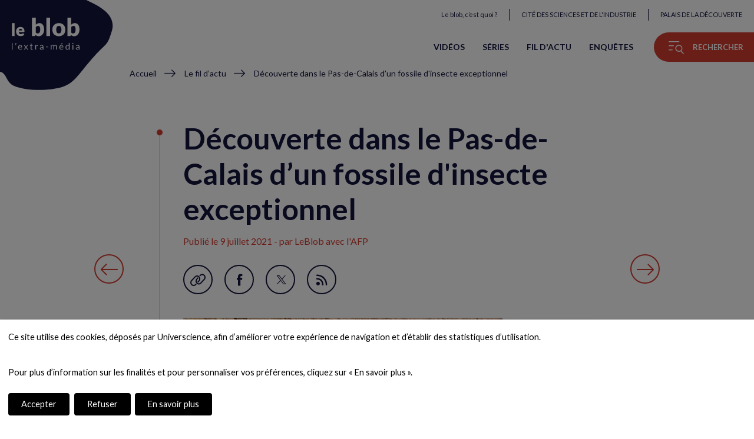

--- FILE ---
content_type: text/html; charset=UTF-8
request_url: https://leblob.fr/actualites/decouverte-dans-le-pas-de-calais-un-fossile-insecte-exceptionnel
body_size: 22583
content:
<!DOCTYPE html>
<html lang="fr" dir="ltr" prefix="og: https://ogp.me/ns#">
  <head>
    <meta charset="utf-8" />
<meta name="description" content="La découverte d&#039;une aile d&#039;insecte fossilisée dans un terril de mine du Pas-de-Calais suggère que les insectes pourraient avoir utilisé leurs ailes pour diffuser des informations depuis la fin du Carbonifère, il y a environ 310 millions d&#039;années, soit 50 millions d’années plus tôt que ce qui était admis jusque-ici." />
<link rel="canonical" href="https://leblob.fr/actualites/decouverte-dans-le-pas-de-calais-un-fossile-insecte-exceptionnel" />
<meta property="og:title" content="Découverte dans le Pas-de-Calais d’un fossile d&#039;insecte exceptionnel | Le blob, l&#039;extra-média" />
<meta property="og:description" content="La découverte d&#039;une aile d&#039;insecte fossilisée dans un terril de mine du Pas-de-Calais suggère que les insectes pourraient avoir utilisé leurs ailes pour diffuser des informations depuis la fin du Carbonifère, il y a environ 310 millions d&#039;années, soit 50 millions d’années plus tôt que ce qui était admis jusque-ici." />
<meta property="og:image" content="https://leblob.fr/sites/default/files/styles/full_container/public/2021-07/Insecte1%20bd.jpg?h=a73b4352&amp;itok=S5PUmEsB" />
<meta property="og:updated_time" content="2021-07-09T10:54:05+02:00" />
<meta name="twitter:card" content="summary_large_image" />
<meta name="twitter:site" content="@leblob_" />
<meta name="Generator" content="Drupal 10 (https://www.drupal.org)" />
<meta name="MobileOptimized" content="width" />
<meta name="HandheldFriendly" content="true" />
<meta name="viewport" content="width=device-width, initial-scale=1.0" />
<link rel="icon" href="/themes/custom/blob/images/favicon/favicon.ico" type="image/vnd.microsoft.icon" />
<link rel="alternate" hreflang="fr" href="https://leblob.fr/actualites/decouverte-dans-le-pas-de-calais-un-fossile-insecte-exceptionnel" />

    <title>Découverte dans le Pas-de-Calais d’un fossile d&#039;insecte exceptionnel | Le blob, l&#039;extra-média</title>
    <link rel="stylesheet" media="all" href="/sites/default/files/css/css_yowPsix34qbXv5c8Za7gwCCV8BMtxDdOkaXCv4w7tDE.css?delta=0&amp;language=fr&amp;theme=blob&amp;include=eJxFiFEOAiEMBS9E6JE2BZ4sSReaFlz19G6Mxp_JzCTMCdvw0OEo263JlU4VHcYSkoxE9cLPHYI8reVvnk1hIQ8D9WEHS3shKBtXY92dii1lif8TV9eVpPmOEvzpEwcldoR7w-n0YTxGWYI3u4g9CQ" />
<link rel="stylesheet" media="all" href="/sites/default/files/css/css_HfwY7LDiO6jS-v4ECwLRltjM1qzJoRfkPXUZNSSp8TY.css?delta=1&amp;language=fr&amp;theme=blob&amp;include=eJxFiFEOAiEMBS9E6JE2BZ4sSReaFlz19G6Mxp_JzCTMCdvw0OEo263JlU4VHcYSkoxE9cLPHYI8reVvnk1hIQ8D9WEHS3shKBtXY92dii1lif8TV9eVpPmOEvzpEwcldoR7w-n0YTxGWYI3u4g9CQ" />
<link rel="stylesheet" media="print" href="/sites/default/files/css/css_hbQizVxEEW3cGbxdd-dD-MWu3EeNykIIh8ZfxJVJoWQ.css?delta=2&amp;language=fr&amp;theme=blob&amp;include=eJxFiFEOAiEMBS9E6JE2BZ4sSReaFlz19G6Mxp_JzCTMCdvw0OEo263JlU4VHcYSkoxE9cLPHYI8reVvnk1hIQ8D9WEHS3shKBtXY92dii1lif8TV9eVpPmOEvzpEwcldoR7w-n0YTxGWYI3u4g9CQ" />

    <script type="application/json" data-drupal-selector="drupal-settings-json">{"path":{"baseUrl":"\/","pathPrefix":"","currentPath":"node\/9113","currentPathIsAdmin":false,"isFront":false,"currentLanguage":"fr"},"pluralDelimiter":"\u0003","suppressDeprecationErrors":true,"ajaxTrustedUrl":{"\/recherche":true},"user":{"uid":0,"permissionsHash":"b308ccabfb308c396f3712f8d4ca1fd9d89a05d3d8af1570d9de0784eb23e649"}}</script>
<script src="/sites/default/files/js/js_6r1EfsNmjM0zjNI1aHvMIFks0LnrVKNMalv2ihAyW9k.js?scope=header&amp;delta=0&amp;language=fr&amp;theme=blob&amp;include=eJw9iEEKgDAMBD8k9EnFxLUEgi2boD7fHtTLMDOCTLDiHj2w1d18ZpSGA1x9Ee9S2sTnoezuxIn_wKFJ0zcvG-AD5x8iAg"></script>


    <!-- Google Tag Manager -->
    <noscript><iframe src="//www.googletagmanager.com/ns.html?id=GTM-PHXHF4" height="0" width="0" style="display:none;visibility:hidden"></iframe></noscript>
    <script
      type="opt-in"
      data-type="application/javascript"
      data-name="google-tag-manager">
      (function(w,d,s,l,i){w[l]=w[l]||[];w[l].push({'gtm.start':
      new Date().getTime(),event:'gtm.js'});var f=d.getElementsByTagName(s)[0],
      j=d.createElement(s),dl=l!='dataLayer'?'&l='+l:'';j.async=true;j.src=
      '//www.googletagmanager.com/gtm.js?id='+i+dl;f.parentNode.insertBefore(j,f);
      })(window,document,'script','dataLayer','GTM-PHXHF4');
    </script>
    <!-- End Google Tag Manager -->

    <!-- Meta Pixel Code -->
    <script>
      !function(f,b,e,v,n,t,s)
      {if(f.fbq)return;n=f.fbq=function(){n.callMethod?
      n.callMethod.apply(n,arguments):n.queue.push(arguments)};
      if(!f._fbq)f._fbq=n;n.push=n;n.loaded=!0;n.version='2.0';
      n.queue=[];t=b.createElement(e);t.async=!0;
      t.src=v;s=b.getElementsByTagName(e)[0];
      s.parentNode.insertBefore(t,s)}(window, document,'script',
      'https://connect.facebook.net/en_US/fbevents.js');
      fbq('init', '838842770900356');
    </script>
    <!-- End Meta Pixel Code -->

    <script type="opt-in" data-type="application/javascript" data-name="meta-pixel">
      fbq('track', 'PageView');
    </script>

    <!-- Polyfill for hub New masonry -->
    <script crossorigin="anonymous" src="https://polyfill.io/v3/polyfill.min.js?features=default%2CPromise%2CPromise.prototype.finally%2CArray.isArray"></script>
  </head>
          
  <body class="page-actualites-decouverte-dans-le-pas-de-calais-un-fossile-insecte-exceptionnel section-actualites node-type-news node-type-news-fr not-logged-in page-node role--anonymous">
    <div id="page-top">
      <a href="#main" class="skip-link go-to-content">Aller sur le contenu</a>
      <a href="#block-blob-main-menu" class="skip-link go-to-navigation">Aller sur le menu</a>
    </div>

    <div id="app">       
        <div class="dialog-off-canvas-main-canvas" data-off-canvas-main-canvas>
    

              
                

<!-- ______________________ HEADER _______________________ -->
  <header id="header" class="container-wrapper" role="banner">
                  
      


<div id="block-blob-branding" class="block block-system block-system-branding-block block-blob-branding">
  
    
        <a href="/" title="Accueil" rel="home" class="site-logo">
       
  <svg xmlns="http://www.w3.org/2000/svg" viewBox="0 0 200 170" class="animated_logo_background" width="200" height="170" aria-hidden="true">
    <path class="svg_logo_background" d="M-27-20c0.5-1.7,130.2,9.5,131,10c7,4.5,75,8.8,78.1,38.3c2.1,20.6,9.4,39.2-9.4,64.3c-22.4,30-47.6,47.2-70.7,47.2c-19.1,0-37.7-15.8-59.5-22.5C22.3,112-8.2,132.8-27.1,144C-37.1,150-28.2-16.2-27-20z"/>
  </svg>

      <svg xmlns="http://www.w3.org/2000/svg" viewBox="0 0 260 124" class="logo-text"><title>le blob, l'extra-média</title><path d="M3.1 97v25.6H0V97h3.1zM16.3 96.4c.3.6.6 1.1.7 1.7.2.6.2 1.1.2 1.7 0 1.1-.3 2.1-.8 3-.5 1-1.2 1.8-2.1 2.6l-1-.6c-.1-.1-.2-.1-.2-.2v-.2c0-.2.1-.3.2-.4.2-.2.4-.5.5-.7.2-.3.3-.5.5-.8l.3-.9c.1-.3.1-.6.1-1s-.1-.8-.2-1.1c-.1-.4-.3-.8-.6-1.3-.1-.1-.1-.3-.1-.4 0-.3.2-.5.5-.6l2-.8zM32.4 104.7c1.1 0 2 .2 2.9.5.9.4 1.7.9 2.3 1.5.6.7 1.2 1.5 1.5 2.5.4 1 .5 2.1.5 3.3 0 .5-.1.8-.2 1-.1.2-.3.2-.6.2H27.3c0 1.1.2 2.1.5 2.9.3.8.7 1.5 1.1 2.1.5.6 1.1 1 1.7 1.2.7.3 1.4.4 2.3.4.8 0 1.4-.1 2-.3.6-.2 1-.4 1.5-.6.4-.2.7-.4 1-.6.3-.2.5-.3.7-.3.3 0 .5.1.6.3l.9 1.1c-.4.5-.8.9-1.4 1.2-.5.3-1.1.6-1.7.8-.6.2-1.2.4-1.9.5-.6.1-1.3.2-1.9.2-1.2 0-2.3-.2-3.4-.6-1-.4-1.9-1-2.7-1.8-.7-.8-1.3-1.8-1.7-2.9-.4-1.2-.6-2.5-.6-4 0-1.2.2-2.4.6-3.4.4-1.1.9-2 1.6-2.8.7-.8 1.6-1.4 2.6-1.8.9-.3 2.1-.6 3.3-.6zm.1 2.3c-1.5 0-2.7.4-3.5 1.3-.9.9-1.4 2.1-1.6 3.6H37c0-.7-.1-1.4-.3-2s-.5-1.1-.9-1.5c-.4-.4-.8-.8-1.4-1s-1.2-.4-1.9-.4zM52.3 113.6l-5.9-8.6h3c.3 0 .4 0 .6.1l.3.3 4.3 6.6c.1-.3.3-.6.5-1l3.8-5.6c.1-.2.2-.3.3-.4.1-.1.3-.1.4-.1h2.9l-5.9 8.4 6.2 9.2h-3c-.3 0-.5-.1-.6-.2l-.4-.4-4.4-6.9c-.1.3-.2.6-.4.9l-4.1 6c-.1.2-.2.3-.4.4-.1.1-.3.2-.5.2h-2.8l6.1-8.9zM76.7 122.9c-1.4 0-2.5-.4-3.2-1.2-.7-.8-1.1-1.9-1.1-3.4v-10.8h-2.1c-.2 0-.3-.1-.5-.2-.1-.1-.2-.3-.2-.5v-1.2l2.9-.4.7-5.4c0-.2.1-.3.2-.4.1-.1.3-.2.5-.2h1.6v6.1h5v2.2h-5v10.6c0 .7.2 1.3.5 1.7.4.4.8.5 1.4.5.3 0 .6 0 .8-.1l.6-.3c.2-.1.3-.2.4-.3.1-.1.2-.1.3-.1.2 0 .3.1.4.3l.9 1.5c-.5.5-1.2.9-1.9 1.2-.7.3-1.4.4-2.2.4zM89.9 122.6V105h1.8c.3 0 .6.1.7.2.1.1.2.3.3.7l.2 2.7c.6-1.2 1.3-2.2 2.2-2.9.9-.7 1.9-1 3.1-1 .5 0 .9.1 1.3.2s.8.3 1.1.5l-.4 2.3c-.1.3-.3.4-.5.4s-.4-.1-.7-.2c-.3-.1-.8-.2-1.4-.2-1.1 0-2 .3-2.7.9-.7.6-1.3 1.5-1.8 2.7v11.2h-3.2zM121.7 122.6h-1.4c-.3 0-.5 0-.7-.1-.2-.1-.3-.3-.4-.6l-.3-1.6c-.5.4-.9.8-1.4 1.1-.4.3-.9.6-1.4.8-.5.2-1 .4-1.6.5-.6.1-1.2.2-1.8.2-.7 0-1.3-.1-1.9-.3s-1.1-.5-1.6-.9c-.4-.4-.8-.9-1.1-1.5-.3-.6-.4-1.3-.4-2.1 0-.7.2-1.4.6-2 .4-.6 1-1.2 1.9-1.7.9-.5 2-.9 3.3-1.2s3.1-.5 5.1-.5v-1.4c0-1.4-.3-2.4-.9-3.1-.6-.7-1.5-1.1-2.6-1.1-.8 0-1.4.1-1.9.3-.5.2-1 .4-1.3.6-.4.2-.7.5-1 .6-.3.2-.5.3-.8.3-.2 0-.4-.1-.5-.2-.2-.1-.3-.2-.4-.4l-.6-1c1-.9 2-1.6 3.1-2.1s2.4-.7 3.7-.7c1 0 1.9.2 2.6.5.8.3 1.4.8 1.9 1.4.5.6.9 1.3 1.2 2.1.3.8.4 1.7.4 2.7v11.4zm-8-1.9c.5 0 1-.1 1.5-.2s.9-.3 1.3-.5.8-.4 1.1-.7c.4-.3.7-.6 1.1-1v-3.6c-1.4 0-2.6.1-3.6.3-1 .2-1.8.4-2.4.7-.6.3-1.1.6-1.4 1-.3.4-.4.8-.4 1.3s.1.9.2 1.2c.2.3.4.6.6.8.3.2.6.4.9.5.3.2.7.2 1.1.2zM131.2 110.9h8.6v2.6h-8.6v-2.6zM149.6 122.6V105h1.8c.4 0 .7.2.8.6l.2 1.8c.6-.8 1.4-1.5 2.2-2 .8-.5 1.7-.8 2.8-.8 1.2 0 2.2.3 2.9 1 .7.7 1.3 1.6 1.6 2.7.2-.6.6-1.2 1-1.7s.8-.8 1.3-1.1c.5-.3 1-.5 1.6-.7s1.1-.2 1.7-.2c.9 0 1.8.1 2.5.4.7.3 1.3.7 1.8 1.3.5.6.9 1.3 1.2 2.1.3.8.4 1.8.4 2.8v11.2h-3.1v-11.2c0-1.4-.3-2.4-.9-3.1-.6-.7-1.5-1.1-2.6-1.1-.5 0-1 .1-1.5.3-.5.2-.9.4-1.2.8-.3.3-.6.8-.8 1.3-.2.5-.3 1.1-.3 1.8v11.2h-3v-11.2c0-1.4-.3-2.5-.9-3.2-.6-.7-1.4-1-2.5-1-.8 0-1.5.2-2.1.6-.7.4-1.3 1-1.8 1.7v13.1h-3.1zM190.7 104.7c1.1 0 2 .2 2.9.5.9.4 1.7.9 2.3 1.5.6.7 1.2 1.5 1.5 2.5.4 1 .5 2.1.5 3.3 0 .5-.1.8-.2 1-.1.2-.3.2-.6.2h-11.7c0 1.1.2 2.1.5 2.9.3.8.7 1.5 1.1 2.1.5.6 1.1 1 1.7 1.2.7.3 1.4.4 2.3.4.8 0 1.4-.1 2-.3.6-.2 1-.4 1.5-.6.4-.2.7-.4 1-.6.3-.2.5-.3.7-.3.3 0 .5.1.6.3l.9 1.1c-.4.5-.8.9-1.4 1.2-.5.3-1.1.6-1.7.8-.6.2-1.2.4-1.9.5-.6.1-1.3.2-1.9.2-1.2 0-2.3-.2-3.4-.6-1-.4-1.9-1-2.7-1.8-.7-.8-1.3-1.8-1.7-2.9-.4-1.2-.6-2.5-.6-4 0-1.2.2-2.4.6-3.4.4-1.1.9-2 1.6-2.8.7-.8 1.6-1.4 2.6-1.8 1.1-.3 2.2-.6 3.5-.6zm.1 2.3c-1.5 0-2.7.4-3.5 1.3-.9.9-1.4 2.1-1.6 3.6h9.6c0-.7-.1-1.4-.3-2s-.5-1.1-.9-1.5c-.4-.4-.8-.8-1.4-1-.6-.3-1.2-.4-1.9-.4zm5-9.6l-4.1 4.5c-.2.2-.3.3-.5.4s-.4.1-.6.1h-1.8l2.6-4.2c.2-.3.3-.5.5-.6.2-.1.5-.2.8-.2h3.1zM219.9 122.6c-.4 0-.7-.2-.8-.6l-.3-2.1c-.8.9-1.6 1.6-2.6 2.2-1 .6-2.1.8-3.3.8-1 0-1.9-.2-2.7-.6-.8-.4-1.5-1-2.1-1.7-.6-.8-1-1.7-1.3-2.8-.3-1.1-.5-2.4-.5-3.9 0-1.3.2-2.5.5-3.6s.8-2.1 1.5-2.9c.7-.8 1.5-1.5 2.4-1.9.9-.5 2-.7 3.2-.7 1.1 0 2 .2 2.8.5.8.4 1.4.9 2.1 1.5V97h3.1v25.6h-2zm-6-2.2c1 0 1.9-.2 2.7-.7.8-.5 1.5-1.1 2.1-2v-8.5c-.6-.8-1.2-1.3-1.9-1.6-.7-.3-1.4-.5-2.3-.5-1.6 0-2.9.6-3.8 1.8-.9 1.2-1.3 2.8-1.3 5 0 1.1.1 2.1.3 2.9.2.8.5 1.5.9 2s.9.9 1.4 1.2c.6.3 1.2.4 1.9.4zM236.7 99.5c0 .3-.1.6-.2.8-.1.3-.3.5-.5.7-.2.2-.4.4-.7.5-.3.1-.6.2-.9.2s-.6-.1-.8-.2c-.3-.1-.5-.3-.7-.5-.2-.2-.4-.4-.5-.7-.1-.3-.2-.5-.2-.8 0-.3.1-.6.2-.9.1-.3.3-.5.5-.7.2-.2.4-.4.7-.5.3-.1.5-.2.8-.2s.6.1.9.2c.3.1.5.3.7.5.2.2.4.4.5.7.1.3.2.6.2.9zm-.7 5.5v17.6h-3.1V105h3.1zM260 122.6h-1.4c-.3 0-.5 0-.7-.1-.2-.1-.3-.3-.4-.6l-.3-1.6c-.5.4-.9.8-1.4 1.1-.4.3-.9.6-1.4.8-.5.2-1 .4-1.6.5-.6.1-1.2.2-1.8.2-.7 0-1.3-.1-1.9-.3-.6-.2-1.1-.5-1.6-.9-.4-.4-.8-.9-1.1-1.5-.3-.6-.4-1.3-.4-2.1 0-.7.2-1.4.6-2s1-1.2 1.9-1.7c.9-.5 2-.9 3.3-1.2s3.1-.5 5.1-.5v-1.4c0-1.4-.3-2.4-.9-3.1-.6-.7-1.5-1.1-2.6-1.1-.8 0-1.4.1-1.9.3-.5.2-1 .4-1.3.6-.4.2-.7.5-1 .6-.3.2-.5.3-.8.3-.2 0-.4-.1-.5-.2-.2-.1-.3-.2-.4-.4l-.6-1c1-.9 2-1.6 3.1-2.1s2.4-.7 3.7-.7c1 0 1.9.2 2.6.5.8.3 1.4.8 1.9 1.4.5.6.9 1.3 1.2 2.1.3.8.4 1.7.4 2.7v11.4zm-8.1-1.9c.5 0 1-.1 1.5-.2s.9-.3 1.3-.5.8-.4 1.1-.7c.4-.3.7-.6 1.1-1v-3.6c-1.4 0-2.6.1-3.6.3-1 .2-1.8.4-2.4.7-.6.3-1.1.6-1.4 1s-.4.8-.4 1.3.1.9.2 1.2.4.6.6.8c.3.2.6.4.9.5.3.2.7.2 1.1.2z"/><g><path  d="M10.5 21v49.2H.3V21h10.2zM33.3 35.6c2.3 0 4.3.4 6.2 1.1s3.5 1.7 4.8 3.1c1.3 1.3 2.4 3 3.2 4.9.8 1.9 1.1 4.1 1.1 6.6 0 .8 0 1.4-.1 1.9s-.2.9-.4 1.2c-.2.3-.4.5-.7.6H26.6c.3 2.9 1.2 4.9 2.6 6.2 1.4 1.3 3.2 1.9 5.4 1.9 1.2 0 2.2-.1 3.1-.4.9-.3 1.6-.6 2.3-1 .7-.4 1.3-.7 1.8-1 .6-.3 1.1-.4 1.8-.4.8 0 1.4.3 1.8.9l3 3.7c-1.1 1.2-2.2 2.2-3.4 2.9-1.2.8-2.5 1.3-3.7 1.8-1.3.4-2.6.7-3.8.9-1.3.2-2.5.2-3.7.2-2.4 0-4.6-.4-6.7-1.2-2.1-.8-3.9-1.9-5.5-3.5-1.6-1.5-2.8-3.4-3.7-5.7-.9-2.3-1.4-4.9-1.4-8 0-2.3.4-4.4 1.2-6.5.8-2 1.9-3.8 3.4-5.4 1.5-1.5 3.2-2.8 5.3-3.7 1.9-.6 4.3-1.1 6.9-1.1zm.2 7.1c-2 0-3.5.6-4.6 1.7-1.1 1.1-1.8 2.7-2.2 4.8h12.7c0-.8-.1-1.6-.3-2.4-.2-.8-.5-1.5-1-2.1-.5-.6-1.1-1.1-1.9-1.5-.7-.4-1.6-.5-2.7-.5z"/></g><g><path d="M77.7 70.4V0h14.6v26.8c1.8-1.8 3.9-3.2 6.2-4.3 2.3-1.1 5-1.6 8.1-1.6 2.5 0 4.9.5 7 1.6 2.2 1.1 4 2.7 5.6 4.8 1.6 2.1 2.8 4.7 3.7 7.8.9 3.1 1.3 6.6 1.3 10.5 0 3.7-.5 7-1.5 10.2-1 3.1-2.4 5.8-4.3 8.1-1.8 2.3-4 4.1-6.6 5.4s-5.4 1.9-8.5 1.9c-1.4 0-2.7-.1-3.9-.4-1.1-.3-2.2-.7-3.1-1.2-1-.5-1.8-1.1-2.6-1.9-.8-.7-1.6-1.5-2.3-2.3l-.5 2.4c-.2 1-.6 1.7-1.2 2.1-.6.4-1.3.6-2.3.6h-9.7zm23.7-38.6c-1.1 0-2 .1-2.9.3-.9.2-1.7.5-2.4.9s-1.4.9-2 1.4c-.6.6-1.3 1.2-1.9 2v20.7c1.1 1.2 2.3 2.1 3.6 2.6 1.3.5 2.6.7 4 .7 1.3 0 2.6-.3 3.7-.8s2.1-1.4 2.9-2.6c.8-1.2 1.5-2.7 2-4.6.5-1.9.7-4.2.7-6.9 0-2.6-.2-4.7-.6-6.5-.4-1.8-.9-3.2-1.6-4.3-.7-1.1-1.5-1.9-2.4-2.3-.9-.3-1.9-.6-3.1-.6zM147.2 0v70.4h-14.6V0h14.6zM180.7 20.9c3.7 0 7.1.6 10.1 1.7 3 1.2 5.6 2.8 7.8 5s3.9 4.8 5.1 7.9c1.2 3.1 1.8 6.6 1.8 10.4 0 3.9-.6 7.4-1.8 10.5-1.2 3.1-2.9 5.8-5.1 7.9-2.2 2.2-4.8 3.9-7.8 5-3 1.2-6.4 1.8-10.1 1.8-3.7 0-7.1-.6-10.2-1.8-3.1-1.2-5.7-2.9-7.9-5-2.2-2.2-3.9-4.8-5.1-7.9-1.2-3.1-1.8-6.6-1.8-10.5 0-3.9.6-7.3 1.8-10.4s2.9-5.7 5.1-7.9c2.2-2.2 4.8-3.8 7.9-5 3.1-1.2 6.4-1.7 10.2-1.7zm0 39.4c3.4 0 5.8-1.2 7.4-3.5 1.6-2.4 2.4-6 2.4-10.8 0-4.8-.8-8.4-2.4-10.8-1.6-2.3-4-3.5-7.4-3.5-3.4 0-6 1.2-7.6 3.5-1.6 2.4-2.4 5.9-2.4 10.8 0 4.8.8 8.4 2.4 10.8 1.6 2.3 4.1 3.5 7.6 3.5zM213.5 70.4V0H228v26.8c1.8-1.8 3.9-3.2 6.2-4.3 2.3-1.1 5-1.6 8.1-1.6 2.5 0 4.9.5 7 1.6 2.2 1.1 4 2.7 5.6 4.8 1.6 2.1 2.8 4.7 3.7 7.8.9 3.1 1.3 6.6 1.3 10.5 0 3.7-.5 7-1.5 10.2-1 3.1-2.4 5.8-4.3 8.1-1.8 2.3-4 4.1-6.6 5.4s-5.4 1.9-8.5 1.9c-1.4 0-2.7-.1-3.9-.4-1.1-.3-2.2-.7-3.1-1.2-1-.5-1.8-1.1-2.6-1.9-.8-.7-1.6-1.5-2.3-2.3l-.5 2.4c-.2 1-.6 1.7-1.2 2.1-.6.4-1.3.6-2.3.6h-9.6zm23.8-38.6c-1.1 0-2 .1-2.9.3-.9.2-1.7.5-2.4.9s-1.4.9-2 1.4c-.6.6-1.3 1.2-1.9 2v20.7c1.1 1.2 2.3 2.1 3.6 2.6 1.3.5 2.6.7 4 .7 1.3 0 2.6-.3 3.7-.8s2.1-1.4 2.9-2.6c.8-1.2 1.5-2.7 2-4.6.5-1.9.7-4.2.7-6.9 0-2.6-.2-4.7-.6-6.5-.4-1.8-.9-3.2-1.6-4.3-.7-1.1-1.5-1.9-2.4-2.3-.9-.3-2-.6-3.1-.6z"/></g></svg>

          </a>
        <label for="blob_branding-button" class="visually-hidden">Animation du logo</label>
    <button type="button" id="blob_branding-button" class="toggleAnimation" aria-pressed="true">
      <span>Arrêter l'animation</span>
      <span>Démarrer l'animation</span>
    </button>
    </div>

            <div class="right">
        
  

<div id="block-menu-universcience" class="block block-menu navigation menu--universcience block-menu-universcience">
      
  

        
              <ul class="menu">
                          <li class="menu-item">
        <a href="/le-blob-c-est-quoi" data-drupal-link-system-path="node/3809">Le blob, c’est quoi ? </a>
              </li>
                                            <li class="menu-item menu-item--external-link">
        <a href="http://www.cite-sciences.fr">Cité des Sciences et de l&#039;Industrie</a>
              </li>
                                            <li class="menu-item menu-item--external-link">
        <a href="http://www.palais-decouverte.fr">Palais de la Découverte</a>
              </li>
        </ul>
  


  </div>

        
  
                    
<nav id="block-blob-main-menu" role="navigation" aria-labelledby="block-blob-main-menu-title" class="block block-menu navigation menu--main block-blob-main-menu">
                  <p id="block-blob-main-menu-title" hidden="">Navigation principale</p>
        
  

        
              <ul class="menu">
                          <li class="menu-item">
        <a href="/videos" data-drupal-link-system-path="node/7773">Vidéos</a>
              </li>
                      <li class="menu-item">
        <a href="/series" data-drupal-link-system-path="node/60">Séries</a>
              </li>
                      <li class="menu-item">
        <a href="/actualites" data-drupal-link-system-path="node/57">Fil d&#039;actu</a>
              </li>
                      <li class="menu-item">
        <a href="/enquetes" data-drupal-link-system-path="node/26">Enquêtes</a>
              </li>
        </ul>
  


  </nav>

        <button id="explorer-navigation" type="button" data-modal="navigation" class="menu-button md-trigger">
          <span class="icon icon-menu" aria-hidden="true"></span>
          <span class="button-title">Rechercher</span>
        </button>
      </div>
      
      


<div id="block-blob-breadcrumbs" class="block block-system block-system-breadcrumb-block block-blob-breadcrumbs">
  
    
        <nav class="breadcrumb" role="navigation" aria-labelledby="system-breadcrumb">
    <span id="system-breadcrumb" class="visually-hidden">Fil d'Ariane</span>
    <ol>
          <li>
                  <a href="/">Accueil</a>
              </li>
          <li>
                  <a href="/actualites">Le fil d’actu</a>
              </li>
          <li>
                  Découverte dans le Pas-de-Calais d’un fossile d&#039;insecte exceptionnel
              </li>
        </ol>
  </nav>

  </div>

      </header><!-- /#header -->

  <aside class="sidebar">
    	
	
                


<div id="block-social-sidebar" class="block block-fixed-block-content block-block-content-view- block-block-content-type-social-links block-block-content-view-type-social-links- block-block-content-id-social-sidebar block-block-content-id-view-social-sidebar- block-fixed-block-content-social-links-sidebar block-social-sidebar">
  
    
      

      
  
<ul class="networks">
      <li>
                              
                                    
                <a target="_blank" href="https://www.youtube.com/user/universcienceTV" class="social-link youtube-link">
          <span class="icon icon-youtube" aria-hidden="true"></span>
          <span class= "link-title visually-hidden">Nous suivre sur YouTube (nouvelle fenêtre)</span>
        </a>
          </li>
      <li>
                                            
                                    
                <a target="_blank" href="https://www.instagram.com/leblob.fr/" class="social-link youtube-link instagram-link">
          <span class="icon icon-instagram" aria-hidden="true"></span>
          <span class= "link-title visually-hidden">Nous suivre sur Instagram (nouvelle fenêtre)</span>
        </a>
          </li>
      <li>
                                            
                                    
                <a target="_blank" href="https://www.facebook.com/leblobfr/" class="social-link youtube-link instagram-link facebook-link">
          <span class="icon icon-facebook" aria-hidden="true"></span>
          <span class= "link-title visually-hidden">Nous suivre sur Facebook (nouvelle fenêtre)</span>
        </a>
          </li>
      <li>
                                            
                                    
                <a target="_blank" href="https://twitter.com/leblob_" class="social-link youtube-link instagram-link facebook-link twitter-link">
          <span class="icon icon-twitter" aria-hidden="true"></span>
          <span class= "link-title visually-hidden">Nous suivre sur Twitter (nouvelle fenêtre)</span>
        </a>
          </li>
  		          <li>
        <a href="/rss/blob" class="social-link rss-link">
        <span class="icon icon-rss" aria-hidden="true"></span>
        <span class="link-title visually-hidden">Flux RSS</span>
        </a>
      </li>
    </ul>

  </div>

                


<div id="block-logos-sidebar" class="block block-fixed-block-content block-block-content-view- block-block-content-type-logos block-block-content-view-type-logos- block-block-content-id-logos-sidebar block-block-content-id-view-logos-sidebar- block-fixed-block-content-logos block-logos-sidebar">
  <a href="http://www.cite-sciences.fr" rel="0" target="0">
    <img src="/themes/custom/blob/images/logo_cite_sciences_industrie.svg" alt="Cité des sciences et de l'industrie (nouvelle fenêtre)" loading="lazy">
  </a>
  <a href="http://www.palais-decouverte.fr" rel="0" target="0">
    <img src="/themes/custom/blob/images/PLD_blanc-cropped.svg" alt="Palais de la découverte (nouvelle fenêtre)" loading="lazy">
  </a>
</div>

	
	<ul class="language-switcher">
																															<li>
			<a href="/" class="language-link active-lang" hreflang="fr" lang="fr" data-drupal-link-system-path="<front>">fr</a>
		</li>
																												<li>
			<a href="/en" class="language-link active-lang" hreflang="en" lang="en" data-drupal-link-system-path="<front>">en</a>
		</li>
	</ul>

  </aside>

<!-- ______________________ MAIN _______________________ -->
<main id="main" role="main">
  
  
    
        


<div id="block-blob-content" class="block block-system block-system-main-block block-blob-content block-node-content">
  
    
      




                                                                                                                                                                                                                                                                                                                                                                                                                                                                                                                                                                                                                                                                                                                                                                                                                                                                                                                                                                                                                                                                                                                                                                                                                                                                                                                                                                                                                                                                                                                                                                                                                                                                                                                                                                                                                                                                                                                                                                                                                                                                                                                                                                                                                                                                                                                                                                                                                                                                                                                                                                                                                                                                                                                                                                                                                                                                                                                                                                                                                                                                                                                                                                                                                                                                                                                                                                                                                                                                                                                                                                                                                                                                                                                                                                                                                                                                                                                                                                                                                                                                                                                                                                                                                                                                                                                                                                                                                                                                                                                                                                                                                                                                                                                                                                                                                                                                                                                                                                                                                                                                                                                                                                                                                                                                                                                                                                                                                                                                                                                                                                                                                                                                                                                                                                                                                                                                                                                                                                                                                                                                                                                                                                                                                                                                                                                                                                                                                                                                                                                                                                                                                                                                                                                                                                                                                                                                                                                                                                                                                                                                                                                                                                                                                                                                                                                                                                                                                                                                                                                                                                                                                                                                                                                                                                                                                                                                                                                                                                                                                                                                                                                                                                                                                                                                                                                                                                                                                                                                                                                                                                                                                                                                
      
      
  
<article class="node news node-news node--layout-full news--layout-full">
  <header class="header full-header">
    
    <h1 class="title news__title full-title">Découverte dans le Pas-de-Calais d’un fossile d&#039;insecte exceptionnel</h1>
    

        <p class="submitted">
      Publié le <time datetime="2021-07-09T08:54:05Z">9 juillet 2021</time>
                    - par LeBlob avec l&#039;AFP
          </p>

    
          

<div class="block block-fixed-block-content block-block-content-view- block-block-content-type-social-links block-block-content-view-type-social-links- block-fixed-block-content-social-links-node">
  
    
      <div class="block-content">
      

            

<ul class="networks">
      <li>
                              
                            <button type="button" class="social-link bookmark-link">
          <span class="icon icon-link" aria-hidden="true"></span>
          <span class= "link-title visually-hidden">Garder en favori</span>
        </button>

                </li>
      <li>
                                            
                                    
                <a rel="popup" href="https://www.facebook.com/sharer/sharer.php?u=https://leblob.fr/actualites/decouverte-dans-le-pas-de-calais-un-fossile-insecte-exceptionnel" class="social-link share-link facebook-link">
          <span class="icon icon-facebook" aria-hidden="true"></span>
          <span class= "link-title visually-hidden">Partager sur Facebook (nouvelle fenêtre)</span>
        </a>
          </li>
      <li>
                                            
                                    
                <a rel="popup" href="https://twitter.com/intent/tweet?url=https://leblob.fr/actualites/decouverte-dans-le-pas-de-calais-un-fossile-insecte-exceptionnel" class="social-link share-link facebook-link twitter-link">
          <span class="icon icon-twitter" aria-hidden="true"></span>
          <span class= "link-title visually-hidden">Partager sur Twitter (nouvelle fenêtre)</span>
        </a>
          </li>
  		          <li>
        <a href="/rss/blob" class="social-link rss-link">
        <span class="icon icon-rss" aria-hidden="true"></span>
        <span class="link-title visually-hidden">Flux RSS</span>
        </a>
      </li>
    </ul>

    </div>
    <div class="sticky-anchor"></div>
  </div>

  </header>

  <div class="content full-content">
    <div class="paragraph paragraph--type--image-caption paragraph--view-mode--default"><figure role="figure" aria-labelledby="caption-paragraph-11210-default"><div class="image-wrapper"><img loading="lazy" src="/sites/default/files/styles/image_caption/public/2021-07/Insecte1%20bd_0.jpg?itok=RsU5NODW" width="740" height="275" alt="Image légendée" /><button type="button" data-modal="modal-image-11210" class="modal-trigger"><span class="icon icon-enlarge enlarge-button" aria-hidden="true"></span><span class="button-title visually-hidden">Agrandir l'image</span></button></div><figcaption id="caption-paragraph-11210-default" class="field image_caption__caption caption caption__view_mode_default field_type__text">
                                                                      Ce fossile date d'environ 310 millions d'années © Thomas Schubnel
                                </figcaption></figure><div class="modal-wrapper modal-image" aria-hidden="true"><div id="modal-image-11210" class="modal-content" role="dialog" aria-labelledby="caption-paragraph-11210-enlarge"><figure role="figure" class="modal-figure" aria-labelledby="caption-paragraph-11210-enlarge"><img loading="lazy" src="/sites/default/files/styles/enlarge/public/2021-07/Insecte1%20bd_0.jpg?itok=G6zUjIX3" width="1428" height="530" alt="Image légendée" /><figcaption id="caption-paragraph-11210-enlarge" class="field image_caption__caption caption caption__view_mode_enlarge field_type__text">
                                                                      Ce fossile date d'environ 310 millions d'années © Thomas Schubnel
                                </figcaption></figure><button type="button" class="close-button modal-close"><span class="icon icon-close" aria-hidden="true"></span><span class="button-title visually-hidden">Fermer l'image</span></button></div></div></div><div class="paragraph paragraph--type--text paragraph--view-mode--default"><p>La découverte d'une aile d'insecte fossilisée dans un terril de mine du Pas-de-Calais suggère que les insectes pourraient avoir utilisé leurs ailes pour diffuser des informations depuis la fin du Carbonifère, il y a environ 310 millions d'années, soit 50 millions d’années plus tôt que ce qui était admis jusque-ici.</p><p>«&nbsp;<em>Il faut imaginer une très grosse sauterelle, au corps allongé faisant 10 à 12 cm de long, avec de grandes ailes très larges et de longues pattes ravisseuses, garnies d'aiguillons très nombreux. Donc, de redoutables prédateurs</em>&nbsp;», détaille le Pr. André Nel, entomologiste au Muséum national d'Histoire naturelle.&nbsp;</p><p>Baptisé <em>Theiatitan azari</em>, le fossile, constitué d'une aile, a été trouvé par un amateur éclairé, Patrick Roques, co-auteur de l'étude parue dans <a href="https://www.nature.com/articles/s42003-021-02281-0"><em>Nature Communications Biology</em></a>.&nbsp;</p><p>À cette période du Carbonifère, «&nbsp;<em>on est dans l'équivalent d'une forêt dense d'aujourd'hui, presque équatoriale</em>&nbsp;», un décor de fougères géantes et d'arbres gigantesques, avec un monde animal foisonnant, mais encore minuscule.&nbsp; Nul dinosaure à l'horizon.</p><p>Au sol, c'est le règne des petits vertébrés, avec des serpents, lézards et batraciens, mais aussi des arthropodes, comme le mille-pattes géant.&nbsp;Au-dessus, «&nbsp;<em>les insectes dominent principalement les airs car ils sont seuls à savoir vole</em>r&nbsp;», raconte le chercheur.&nbsp;Et parmi eux, <em>Theiatitan</em> est un des mieux armés pour survivre.&nbsp;</p><p>Pourtant il a disparu, il y a environ 200 millions d'années, avec les membres de son groupe, les titanoptères. Mais les modes de communication qu'il avait développés existent toujours dans le groupe apparenté des orthoptères, avec les sauterelles par exemple, mais aussi chez les lépidoptères, avec des papillons.</p><p>Les auteurs de l'étude, menée par le doctorant Thomas Schubnel, ne savent pas ce que <em>Theiatitan azari</em> communiquait avec ces mouvements (un signal d’alarme&nbsp;? de défense&nbsp;? un chant de séduction&nbsp;?). Mais ils ont établi que l'insecte pouvait aussi bien produire un crépitement avec ses ailes qu'envoyer des signaux lumineux en réfléchissant la lumière.</p><p>La découverte de <em>Theiatitan azari</em> repousse de cinquante millions d'années l'époque où les premiers insectes communiquaient avec leurs ailes.</p><p>Les titanoptères se sont éteints brusquement. «&nbsp;<em>Ces prédateurs majeurs volaient aussi mal qu'une mante religieuse actuelle&nbsp;</em>», explique le Pr. Nel. Il évoque la possibilité que leur disparition ait coïncidé avec la «&nbsp;<em>diversification des ptérosaures, des reptiles volants, qui les ont peut-être mangé</em>&nbsp;». Ou peut-être encore avec un épisode de diversification de la faune.</p><p>Les scientifiques qui voudraient en savoir plus sur cet animal, sont engagés en France dans une course de vitesse. Car le gisement où on les trouve, à Avion, dans le Pas-de-Calais, est convoité pour devenir une source de matériaux de construction.&nbsp;</p></div>
  </div><!-- /.content -->

  <footer class="footer full-footer">
    
    
      <ul class="keywords">
        <li><a href="/archeo-paleonto" class="thematic" hreflang="fr">Archéo &amp; Paléonto</a></li>
            








                                
                                    <li>
                                                <a href="/tags/insecte" class="tags" hreflang="zxx">insecte</a>
                              </li>
                              <li>
                                                <a href="/tags/fossile" class="tags" hreflang="zxx">fossile</a>
                              </li>
                              <li>
                                                <a href="/tags/terril" class="tags" hreflang="fr">terril</a>
                              </li>
                              <li>
                                                <a href="/tags/titanoptere" class="tags" hreflang="fr">titanoptere</a>
                              </li>
                              <li>
                                                <a href="/tags/sauterelle" class="tags" hreflang="zxx">sauterelle</a>
                              </li>
                              <li>
                                                <a href="/tags/aile" class="tags" hreflang="zxx">aile</a>
                              </li>
              
  </ul>


        <ul>
      <li>
        <a href="/actualites/pass-sanitaire-etendu-le-fosse-pourrait-se-creuser-entre-vaccines-et-non-vaccines" class="news-link news-prev">
          <span class="icon icon-arrow-left" aria-hidden="true"></span>
          <span class="button-title">
            <span class="visually-hidden">Article précédent : </span>
            <span class="article-title">Pass sanitaire étendu : le fossé pourrait se creuser entre vaccinés et non-vaccinés </span>
          </span>
        </a>
      </li>
      <li>
        <a href="/actualites/pfizer-preconise-une-3e-dose-alors-que-le-delta-attise-la-pandemie" class="news-link news-next">
          <span class="icon icon-arrow-right" aria-hidden="true"></span>
          <span class="button-title">
            <span class="visually-hidden">Article suivant : </span>
            <span class="article-title">Pfizer préconise une 3e dose alors que le Delta attise la pandémie</span>
          </span>
        </a>
      </li>
    </ul>
  </footer>

  <aside class="content-bottom">
                                    <div class="next-articles">
        <h2 class="block-title">Articles suivants</h2>
        



<article class="node news node-news news--layout-teaser-other news-teaser">
  <div class="content">    
            <a href="/actualites/pfizer-preconise-une-3e-dose-alors-que-le-delta-attise-la-pandemie" hreflang="fr"><img loading="lazy" src="/sites/default/files/styles/teaser_actu/public/2021-07/06c97e90eb7ca18e0a11c80af21979572b204799.jpg?itok=JuzXktgr" width="300" height="200" alt="Pfizer préconise une 3e dose alors que le Delta attise la pandémie" /></a>

    
    <h3 class="title news__title teaser-other-title">
      <a href="/actualites/pfizer-preconise-une-3e-dose-alors-que-le-delta-attise-la-pandemie" rel="bookmark">Pfizer préconise une 3e dose alors que le Delta attise la pandémie</a>
    </h3>
    
  </div>
</article><!-- /.node -->

                  



<article class="node news node-news news--layout-teaser-other news-teaser">
  <div class="content">    
            <a href="/actualites/escargots-moules-eau-douce-inquietude-pour-les-mollusques-non-marins" hreflang="fr"><img loading="lazy" src="/sites/default/files/styles/teaser_actu/public/2021-07/escargots%201.jpg?itok=JHTrtbuB" width="300" height="200" alt="Escargots, moules d&amp;#039;eau douce... inquiétude pour les mollusques non-marins " /></a>

    
    <h3 class="title news__title teaser-other-title">
      <a href="/actualites/escargots-moules-eau-douce-inquietude-pour-les-mollusques-non-marins" rel="bookmark">Escargots, moules d&#039;eau douce... inquiétude pour les mollusques non-marins </a>
    </h3>
    
  </div>
</article><!-- /.node -->

              </div>
              <div class="related-videos">
        


  
  
  

  

      
         <h2 class="block-title">Vous aimerez aussi</h2>
  
          
  
  

  

      
             




  
            
<article class="node video node-video video--layout-teaser-small node--layout-teaser-small swiper-slide">
  <a href="/videos/des-maladies-ont-decime-armee-de-napoleon" rel="bookmark" class="image video-image">
    <img loading="lazy" src="/sites/default/files/styles/teaser_small/public/2025-12/Capture%20d%E2%80%99e%CC%81cran%202025-12-11%20a%CC%80%2017.54.10.png?h=a3354f17&amp;itok=NSkyOah8" width="170" height="170" alt="Voir la vidéo de Des maladies ont décimé l’armée de Napoléon" />
          <span class="video-button">
                  <span class="video-time">03:00</span>
              </span>
      </a>

  <div class="content teaser-small-content">
                  <span class="surtitle"><a href="/series/actu-de-science" hreflang="fr">Actu de science</a></span>
        
    
    <h3 class="title video__title teaser-small-title">
      <a href="/videos/des-maladies-ont-decime-armee-de-napoleon" rel="bookmark">Des maladies ont décimé l’armée de Napoléon</a>
    </h3>
    
  </div><!-- /.content -->
</article><!-- /.node -->

                 




  
            
<article class="node video node-video video--layout-teaser-small node--layout-teaser-small swiper-slide">
  <a href="/videos/arn-un-mammouth-revele-les-derniers-instants-de-sa-vie" rel="bookmark" class="image video-image">
    <img loading="lazy" src="/sites/default/files/styles/teaser_small/public/2025-12/20251204_mammouth.jpg?h=d1cb525d&amp;itok=irkwxH8U" width="170" height="170" alt="Voir la vidéo de L’ARN d’un mammouth révèle les derniers instants de sa vie" />
          <span class="video-button">
                  <span class="video-time">02:00</span>
              </span>
      </a>

  <div class="content teaser-small-content">
                  <span class="surtitle"><a href="/series/actu-de-science" hreflang="fr">Actu de science</a></span>
        
    
    <h3 class="title video__title teaser-small-title">
      <a href="/videos/arn-un-mammouth-revele-les-derniers-instants-de-sa-vie" rel="bookmark">L’ARN d’un mammouth révèle les derniers instants de sa vie</a>
    </h3>
    
  </div><!-- /.content -->
</article><!-- /.node -->

                 




  
            
<article class="node video node-video video--layout-teaser-small node--layout-teaser-small swiper-slide">
  <a href="/videos/yunxian-2-un-crane-qui-pourrait-reecrire-histoire-de-sapiens" rel="bookmark" class="image video-image">
    <img loading="lazy" src="/sites/default/files/styles/teaser_small/public/2025-10/20251024_yunxian.jpg?h=d1cb525d&amp;itok=cCrCpZfd" width="170" height="170" alt="Voir la vidéo de Yunxian 2 : un crâne qui pourrait réécrire l’histoire de Sapiens" />
          <span class="video-button">
                  <span class="video-time">01:25</span>
              </span>
      </a>

  <div class="content teaser-small-content">
                  <span class="surtitle"><a href="/series/actu-de-science" hreflang="fr">Actu de science</a></span>
        
    
    <h3 class="title video__title teaser-small-title">
      <a href="/videos/yunxian-2-un-crane-qui-pourrait-reecrire-histoire-de-sapiens" rel="bookmark">Yunxian 2 : un crâne qui pourrait réécrire l’histoire de Sapiens</a>
    </h3>
    
  </div><!-- /.content -->
</article><!-- /.node -->

      
    

  

  

  

  


      </div>
      </aside>
</article><!-- /.node -->

  </div>



</main><!-- /#main -->

<!-- ______________________ FOOTER _______________________ -->
  <footer id="footer" role="contentinfo">
    <a href="#page-top" id="back-to-top" class="fixed">
      <span class="visually-hidden">Retour en haut</span>
      <svg version="1.1" xmlns="http://www.w3.org/2000/svg" viewBox="0 0 32 32" aria-hidden="true">
        <path d="M15.891 0c-0.059 0-0.119 0.011-0.185 0.017s-0.122 0-0.185 0.019h-0.013c-0.054 0.011-0.104 0.032-0.156 0.046v0c-0.059 0.015-0.119 0.032-0.176 0.052h-0.015c-0.059 0.028-0.117 0.057-0.174 0.091-0.048 0.026-0.098 0.046-0.143 0.076h-0.011c-0.089 0.061-0.171 0.13-0.248 0.204-0.011 0.011-0.024 0.019-0.035 0.030v0 0 0l-14.008 14.086c-0.734 0.758-0.714 1.966 0.043 2.7 0.743 0.719 1.924 0.717 2.663-0.007l10.75-10.809v23.585c-0.002 1.053 0.851 1.909 1.905 1.911 1.055 0 1.911-0.853 1.913-1.907v-23.557l10.75 10.811c0.752 0.734 1.963 0.723 2.7-0.032 0.725-0.739 0.725-1.92 0.007-2.663l-14.010-14.086c-0.011-0.011-0.026-0.019-0.037-0.030-0.076-0.074-0.159-0.143-0.248-0.204h-0.011c-0.044-0.030-0.096-0.050-0.143-0.076-0.056-0.033-0.115-0.063-0.174-0.091h-0.015c-0.057-0.020-0.117-0.039-0.176-0.052v0c-0.052-0.015-0.104-0.037-0.156-0.046h-0.013c-0.061-0.011-0.122-0.013-0.185-0.019s-0.119-0.017-0.185-0.017v0l-0.028-0.032z"></path>
      </svg>
    </a>

    <div class="footer-newsletter-block container-wrapper" >
      <div class="block-content container">
        <div class="text">
          <h2>Suivez le Blob !</h2>
          <p class="js-form-item form-item js-form-type-item form-item-message js-form-item-message form-no-label">
            Chaque semaine, le meilleur de la science et sans les spams.
          </p>
        </div>
        <iframe src="/newsletter_blob-v2.html" title="Formulaire d'abonnement à la lettre d'information du Blob"></iframe>
        </div>
    </div>

        <div class="footer-bottom container-wrapper">
      <div class="container">
        <div class="left">
          
      

          
<div id="block-footer-branding" class="block block-system block-system-branding-block block-footer-branding">
  
    
        <a href="/" title="Accueil" rel="home" class="site-logo">
          <svg xmlns="http://www.w3.org/2000/svg" viewBox="0 0 200 200" class="animated_logo_background" width="335" height="280" aria-hidden="true">
      <path class="svg_logo_background" d="M-27-20c0.5-1.7,130.2,9.5,131,10c7,4.5,75,8.8,78.1,38.3c2.1,20.6,9.4,39.2-9.4,64.3c-22.4,30-47.6,47.2-70.7,47.2c-19.1,0-37.7-15.8-59.5-22.5C22.3,112-8.2,132.8-27.1,144C-37.1,150-28.2-16.2-27-20z"/>
    </svg>
  
      <svg xmlns="http://www.w3.org/2000/svg" viewBox="0 0 260 124" class="logo-text"><title>le blob, l'extra-média</title><path d="M3.1 97v25.6H0V97h3.1zM16.3 96.4c.3.6.6 1.1.7 1.7.2.6.2 1.1.2 1.7 0 1.1-.3 2.1-.8 3-.5 1-1.2 1.8-2.1 2.6l-1-.6c-.1-.1-.2-.1-.2-.2v-.2c0-.2.1-.3.2-.4.2-.2.4-.5.5-.7.2-.3.3-.5.5-.8l.3-.9c.1-.3.1-.6.1-1s-.1-.8-.2-1.1c-.1-.4-.3-.8-.6-1.3-.1-.1-.1-.3-.1-.4 0-.3.2-.5.5-.6l2-.8zM32.4 104.7c1.1 0 2 .2 2.9.5.9.4 1.7.9 2.3 1.5.6.7 1.2 1.5 1.5 2.5.4 1 .5 2.1.5 3.3 0 .5-.1.8-.2 1-.1.2-.3.2-.6.2H27.3c0 1.1.2 2.1.5 2.9.3.8.7 1.5 1.1 2.1.5.6 1.1 1 1.7 1.2.7.3 1.4.4 2.3.4.8 0 1.4-.1 2-.3.6-.2 1-.4 1.5-.6.4-.2.7-.4 1-.6.3-.2.5-.3.7-.3.3 0 .5.1.6.3l.9 1.1c-.4.5-.8.9-1.4 1.2-.5.3-1.1.6-1.7.8-.6.2-1.2.4-1.9.5-.6.1-1.3.2-1.9.2-1.2 0-2.3-.2-3.4-.6-1-.4-1.9-1-2.7-1.8-.7-.8-1.3-1.8-1.7-2.9-.4-1.2-.6-2.5-.6-4 0-1.2.2-2.4.6-3.4.4-1.1.9-2 1.6-2.8.7-.8 1.6-1.4 2.6-1.8.9-.3 2.1-.6 3.3-.6zm.1 2.3c-1.5 0-2.7.4-3.5 1.3-.9.9-1.4 2.1-1.6 3.6H37c0-.7-.1-1.4-.3-2s-.5-1.1-.9-1.5c-.4-.4-.8-.8-1.4-1s-1.2-.4-1.9-.4zM52.3 113.6l-5.9-8.6h3c.3 0 .4 0 .6.1l.3.3 4.3 6.6c.1-.3.3-.6.5-1l3.8-5.6c.1-.2.2-.3.3-.4.1-.1.3-.1.4-.1h2.9l-5.9 8.4 6.2 9.2h-3c-.3 0-.5-.1-.6-.2l-.4-.4-4.4-6.9c-.1.3-.2.6-.4.9l-4.1 6c-.1.2-.2.3-.4.4-.1.1-.3.2-.5.2h-2.8l6.1-8.9zM76.7 122.9c-1.4 0-2.5-.4-3.2-1.2-.7-.8-1.1-1.9-1.1-3.4v-10.8h-2.1c-.2 0-.3-.1-.5-.2-.1-.1-.2-.3-.2-.5v-1.2l2.9-.4.7-5.4c0-.2.1-.3.2-.4.1-.1.3-.2.5-.2h1.6v6.1h5v2.2h-5v10.6c0 .7.2 1.3.5 1.7.4.4.8.5 1.4.5.3 0 .6 0 .8-.1l.6-.3c.2-.1.3-.2.4-.3.1-.1.2-.1.3-.1.2 0 .3.1.4.3l.9 1.5c-.5.5-1.2.9-1.9 1.2-.7.3-1.4.4-2.2.4zM89.9 122.6V105h1.8c.3 0 .6.1.7.2.1.1.2.3.3.7l.2 2.7c.6-1.2 1.3-2.2 2.2-2.9.9-.7 1.9-1 3.1-1 .5 0 .9.1 1.3.2s.8.3 1.1.5l-.4 2.3c-.1.3-.3.4-.5.4s-.4-.1-.7-.2c-.3-.1-.8-.2-1.4-.2-1.1 0-2 .3-2.7.9-.7.6-1.3 1.5-1.8 2.7v11.2h-3.2zM121.7 122.6h-1.4c-.3 0-.5 0-.7-.1-.2-.1-.3-.3-.4-.6l-.3-1.6c-.5.4-.9.8-1.4 1.1-.4.3-.9.6-1.4.8-.5.2-1 .4-1.6.5-.6.1-1.2.2-1.8.2-.7 0-1.3-.1-1.9-.3s-1.1-.5-1.6-.9c-.4-.4-.8-.9-1.1-1.5-.3-.6-.4-1.3-.4-2.1 0-.7.2-1.4.6-2 .4-.6 1-1.2 1.9-1.7.9-.5 2-.9 3.3-1.2s3.1-.5 5.1-.5v-1.4c0-1.4-.3-2.4-.9-3.1-.6-.7-1.5-1.1-2.6-1.1-.8 0-1.4.1-1.9.3-.5.2-1 .4-1.3.6-.4.2-.7.5-1 .6-.3.2-.5.3-.8.3-.2 0-.4-.1-.5-.2-.2-.1-.3-.2-.4-.4l-.6-1c1-.9 2-1.6 3.1-2.1s2.4-.7 3.7-.7c1 0 1.9.2 2.6.5.8.3 1.4.8 1.9 1.4.5.6.9 1.3 1.2 2.1.3.8.4 1.7.4 2.7v11.4zm-8-1.9c.5 0 1-.1 1.5-.2s.9-.3 1.3-.5.8-.4 1.1-.7c.4-.3.7-.6 1.1-1v-3.6c-1.4 0-2.6.1-3.6.3-1 .2-1.8.4-2.4.7-.6.3-1.1.6-1.4 1-.3.4-.4.8-.4 1.3s.1.9.2 1.2c.2.3.4.6.6.8.3.2.6.4.9.5.3.2.7.2 1.1.2zM131.2 110.9h8.6v2.6h-8.6v-2.6zM149.6 122.6V105h1.8c.4 0 .7.2.8.6l.2 1.8c.6-.8 1.4-1.5 2.2-2 .8-.5 1.7-.8 2.8-.8 1.2 0 2.2.3 2.9 1 .7.7 1.3 1.6 1.6 2.7.2-.6.6-1.2 1-1.7s.8-.8 1.3-1.1c.5-.3 1-.5 1.6-.7s1.1-.2 1.7-.2c.9 0 1.8.1 2.5.4.7.3 1.3.7 1.8 1.3.5.6.9 1.3 1.2 2.1.3.8.4 1.8.4 2.8v11.2h-3.1v-11.2c0-1.4-.3-2.4-.9-3.1-.6-.7-1.5-1.1-2.6-1.1-.5 0-1 .1-1.5.3-.5.2-.9.4-1.2.8-.3.3-.6.8-.8 1.3-.2.5-.3 1.1-.3 1.8v11.2h-3v-11.2c0-1.4-.3-2.5-.9-3.2-.6-.7-1.4-1-2.5-1-.8 0-1.5.2-2.1.6-.7.4-1.3 1-1.8 1.7v13.1h-3.1zM190.7 104.7c1.1 0 2 .2 2.9.5.9.4 1.7.9 2.3 1.5.6.7 1.2 1.5 1.5 2.5.4 1 .5 2.1.5 3.3 0 .5-.1.8-.2 1-.1.2-.3.2-.6.2h-11.7c0 1.1.2 2.1.5 2.9.3.8.7 1.5 1.1 2.1.5.6 1.1 1 1.7 1.2.7.3 1.4.4 2.3.4.8 0 1.4-.1 2-.3.6-.2 1-.4 1.5-.6.4-.2.7-.4 1-.6.3-.2.5-.3.7-.3.3 0 .5.1.6.3l.9 1.1c-.4.5-.8.9-1.4 1.2-.5.3-1.1.6-1.7.8-.6.2-1.2.4-1.9.5-.6.1-1.3.2-1.9.2-1.2 0-2.3-.2-3.4-.6-1-.4-1.9-1-2.7-1.8-.7-.8-1.3-1.8-1.7-2.9-.4-1.2-.6-2.5-.6-4 0-1.2.2-2.4.6-3.4.4-1.1.9-2 1.6-2.8.7-.8 1.6-1.4 2.6-1.8 1.1-.3 2.2-.6 3.5-.6zm.1 2.3c-1.5 0-2.7.4-3.5 1.3-.9.9-1.4 2.1-1.6 3.6h9.6c0-.7-.1-1.4-.3-2s-.5-1.1-.9-1.5c-.4-.4-.8-.8-1.4-1-.6-.3-1.2-.4-1.9-.4zm5-9.6l-4.1 4.5c-.2.2-.3.3-.5.4s-.4.1-.6.1h-1.8l2.6-4.2c.2-.3.3-.5.5-.6.2-.1.5-.2.8-.2h3.1zM219.9 122.6c-.4 0-.7-.2-.8-.6l-.3-2.1c-.8.9-1.6 1.6-2.6 2.2-1 .6-2.1.8-3.3.8-1 0-1.9-.2-2.7-.6-.8-.4-1.5-1-2.1-1.7-.6-.8-1-1.7-1.3-2.8-.3-1.1-.5-2.4-.5-3.9 0-1.3.2-2.5.5-3.6s.8-2.1 1.5-2.9c.7-.8 1.5-1.5 2.4-1.9.9-.5 2-.7 3.2-.7 1.1 0 2 .2 2.8.5.8.4 1.4.9 2.1 1.5V97h3.1v25.6h-2zm-6-2.2c1 0 1.9-.2 2.7-.7.8-.5 1.5-1.1 2.1-2v-8.5c-.6-.8-1.2-1.3-1.9-1.6-.7-.3-1.4-.5-2.3-.5-1.6 0-2.9.6-3.8 1.8-.9 1.2-1.3 2.8-1.3 5 0 1.1.1 2.1.3 2.9.2.8.5 1.5.9 2s.9.9 1.4 1.2c.6.3 1.2.4 1.9.4zM236.7 99.5c0 .3-.1.6-.2.8-.1.3-.3.5-.5.7-.2.2-.4.4-.7.5-.3.1-.6.2-.9.2s-.6-.1-.8-.2c-.3-.1-.5-.3-.7-.5-.2-.2-.4-.4-.5-.7-.1-.3-.2-.5-.2-.8 0-.3.1-.6.2-.9.1-.3.3-.5.5-.7.2-.2.4-.4.7-.5.3-.1.5-.2.8-.2s.6.1.9.2c.3.1.5.3.7.5.2.2.4.4.5.7.1.3.2.6.2.9zm-.7 5.5v17.6h-3.1V105h3.1zM260 122.6h-1.4c-.3 0-.5 0-.7-.1-.2-.1-.3-.3-.4-.6l-.3-1.6c-.5.4-.9.8-1.4 1.1-.4.3-.9.6-1.4.8-.5.2-1 .4-1.6.5-.6.1-1.2.2-1.8.2-.7 0-1.3-.1-1.9-.3-.6-.2-1.1-.5-1.6-.9-.4-.4-.8-.9-1.1-1.5-.3-.6-.4-1.3-.4-2.1 0-.7.2-1.4.6-2s1-1.2 1.9-1.7c.9-.5 2-.9 3.3-1.2s3.1-.5 5.1-.5v-1.4c0-1.4-.3-2.4-.9-3.1-.6-.7-1.5-1.1-2.6-1.1-.8 0-1.4.1-1.9.3-.5.2-1 .4-1.3.6-.4.2-.7.5-1 .6-.3.2-.5.3-.8.3-.2 0-.4-.1-.5-.2-.2-.1-.3-.2-.4-.4l-.6-1c1-.9 2-1.6 3.1-2.1s2.4-.7 3.7-.7c1 0 1.9.2 2.6.5.8.3 1.4.8 1.9 1.4.5.6.9 1.3 1.2 2.1.3.8.4 1.7.4 2.7v11.4zm-8.1-1.9c.5 0 1-.1 1.5-.2s.9-.3 1.3-.5.8-.4 1.1-.7c.4-.3.7-.6 1.1-1v-3.6c-1.4 0-2.6.1-3.6.3-1 .2-1.8.4-2.4.7-.6.3-1.1.6-1.4 1s-.4.8-.4 1.3.1.9.2 1.2.4.6.6.8c.3.2.6.4.9.5.3.2.7.2 1.1.2z"/><g><path  d="M10.5 21v49.2H.3V21h10.2zM33.3 35.6c2.3 0 4.3.4 6.2 1.1s3.5 1.7 4.8 3.1c1.3 1.3 2.4 3 3.2 4.9.8 1.9 1.1 4.1 1.1 6.6 0 .8 0 1.4-.1 1.9s-.2.9-.4 1.2c-.2.3-.4.5-.7.6H26.6c.3 2.9 1.2 4.9 2.6 6.2 1.4 1.3 3.2 1.9 5.4 1.9 1.2 0 2.2-.1 3.1-.4.9-.3 1.6-.6 2.3-1 .7-.4 1.3-.7 1.8-1 .6-.3 1.1-.4 1.8-.4.8 0 1.4.3 1.8.9l3 3.7c-1.1 1.2-2.2 2.2-3.4 2.9-1.2.8-2.5 1.3-3.7 1.8-1.3.4-2.6.7-3.8.9-1.3.2-2.5.2-3.7.2-2.4 0-4.6-.4-6.7-1.2-2.1-.8-3.9-1.9-5.5-3.5-1.6-1.5-2.8-3.4-3.7-5.7-.9-2.3-1.4-4.9-1.4-8 0-2.3.4-4.4 1.2-6.5.8-2 1.9-3.8 3.4-5.4 1.5-1.5 3.2-2.8 5.3-3.7 1.9-.6 4.3-1.1 6.9-1.1zm.2 7.1c-2 0-3.5.6-4.6 1.7-1.1 1.1-1.8 2.7-2.2 4.8h12.7c0-.8-.1-1.6-.3-2.4-.2-.8-.5-1.5-1-2.1-.5-.6-1.1-1.1-1.9-1.5-.7-.4-1.6-.5-2.7-.5z"/></g><g><path d="M77.7 70.4V0h14.6v26.8c1.8-1.8 3.9-3.2 6.2-4.3 2.3-1.1 5-1.6 8.1-1.6 2.5 0 4.9.5 7 1.6 2.2 1.1 4 2.7 5.6 4.8 1.6 2.1 2.8 4.7 3.7 7.8.9 3.1 1.3 6.6 1.3 10.5 0 3.7-.5 7-1.5 10.2-1 3.1-2.4 5.8-4.3 8.1-1.8 2.3-4 4.1-6.6 5.4s-5.4 1.9-8.5 1.9c-1.4 0-2.7-.1-3.9-.4-1.1-.3-2.2-.7-3.1-1.2-1-.5-1.8-1.1-2.6-1.9-.8-.7-1.6-1.5-2.3-2.3l-.5 2.4c-.2 1-.6 1.7-1.2 2.1-.6.4-1.3.6-2.3.6h-9.7zm23.7-38.6c-1.1 0-2 .1-2.9.3-.9.2-1.7.5-2.4.9s-1.4.9-2 1.4c-.6.6-1.3 1.2-1.9 2v20.7c1.1 1.2 2.3 2.1 3.6 2.6 1.3.5 2.6.7 4 .7 1.3 0 2.6-.3 3.7-.8s2.1-1.4 2.9-2.6c.8-1.2 1.5-2.7 2-4.6.5-1.9.7-4.2.7-6.9 0-2.6-.2-4.7-.6-6.5-.4-1.8-.9-3.2-1.6-4.3-.7-1.1-1.5-1.9-2.4-2.3-.9-.3-1.9-.6-3.1-.6zM147.2 0v70.4h-14.6V0h14.6zM180.7 20.9c3.7 0 7.1.6 10.1 1.7 3 1.2 5.6 2.8 7.8 5s3.9 4.8 5.1 7.9c1.2 3.1 1.8 6.6 1.8 10.4 0 3.9-.6 7.4-1.8 10.5-1.2 3.1-2.9 5.8-5.1 7.9-2.2 2.2-4.8 3.9-7.8 5-3 1.2-6.4 1.8-10.1 1.8-3.7 0-7.1-.6-10.2-1.8-3.1-1.2-5.7-2.9-7.9-5-2.2-2.2-3.9-4.8-5.1-7.9-1.2-3.1-1.8-6.6-1.8-10.5 0-3.9.6-7.3 1.8-10.4s2.9-5.7 5.1-7.9c2.2-2.2 4.8-3.8 7.9-5 3.1-1.2 6.4-1.7 10.2-1.7zm0 39.4c3.4 0 5.8-1.2 7.4-3.5 1.6-2.4 2.4-6 2.4-10.8 0-4.8-.8-8.4-2.4-10.8-1.6-2.3-4-3.5-7.4-3.5-3.4 0-6 1.2-7.6 3.5-1.6 2.4-2.4 5.9-2.4 10.8 0 4.8.8 8.4 2.4 10.8 1.6 2.3 4.1 3.5 7.6 3.5zM213.5 70.4V0H228v26.8c1.8-1.8 3.9-3.2 6.2-4.3 2.3-1.1 5-1.6 8.1-1.6 2.5 0 4.9.5 7 1.6 2.2 1.1 4 2.7 5.6 4.8 1.6 2.1 2.8 4.7 3.7 7.8.9 3.1 1.3 6.6 1.3 10.5 0 3.7-.5 7-1.5 10.2-1 3.1-2.4 5.8-4.3 8.1-1.8 2.3-4 4.1-6.6 5.4s-5.4 1.9-8.5 1.9c-1.4 0-2.7-.1-3.9-.4-1.1-.3-2.2-.7-3.1-1.2-1-.5-1.8-1.1-2.6-1.9-.8-.7-1.6-1.5-2.3-2.3l-.5 2.4c-.2 1-.6 1.7-1.2 2.1-.6.4-1.3.6-2.3.6h-9.6zm23.8-38.6c-1.1 0-2 .1-2.9.3-.9.2-1.7.5-2.4.9s-1.4.9-2 1.4c-.6.6-1.3 1.2-1.9 2v20.7c1.1 1.2 2.3 2.1 3.6 2.6 1.3.5 2.6.7 4 .7 1.3 0 2.6-.3 3.7-.8s2.1-1.4 2.9-2.6c.8-1.2 1.5-2.7 2-4.6.5-1.9.7-4.2.7-6.9 0-2.6-.2-4.7-.6-6.5-.4-1.8-.9-3.2-1.6-4.3-.7-1.1-1.5-1.9-2.4-2.3-.9-.3-2-.6-3.1-.6z"/></g></svg>

          </a>
        <label for="footer_branding-button" class="visually-hidden">Animation du logo</label>
    <button type="button" id="footer_branding-button" class="toggleAnimation" aria-pressed="true">
      <span>Arrêter l'animation</span>
      <span>Démarrer l'animation</span>
    </button>
        <p class="site-slogan">Une édition de la Cité des sciences et de l’industrie et du Palais de la découverte</p>
  </div>

          
                

          
<div id="block-logos-footer" class="block block-fixed-block-content block-block-content-view- block-block-content-type-logos block-block-content-view-type-logos- block-block-content-id-logos-footer block-block-content-id-view-logos-footer- block-fixed-block-content-logos block-logos-footer">
  <a href="http://www.cite-sciences.fr" rel="0" target="0">
    <img src="/themes/custom/blob/images/logo_cite_sciences_industrie.svg" alt="Cité des sciences et de l'industrie (nouvelle fenêtre)" loading="lazy">
  </a>
  <a href="http://www.palais-decouverte.fr" rel="0" target="0">
    <img src="/themes/custom/blob/images/PLD_blanc-cropped.svg" alt="Palais de la découverte (nouvelle fenêtre)" loading="lazy">
  </a>
</div>

        </div>
        <div class="right">
          
                

          
<div id="block-social-footer" class="block block-fixed-block-content block-block-content-view- block-block-content-type-social-links block-block-content-view-type-social-links- block-block-content-id-social-footer block-block-content-id-view-social-footer- block-fixed-block-content-social-links-footer block-social-footer">
  
    
      

      
  
<ul class="networks">
      <li>
                              
                                    
                <a target="_blank" href="https://www.youtube.com/user/universcienceTV" class="social-link youtube-link">
          <span class="icon icon-youtube" aria-hidden="true"></span>
          <span class= "link-title visually-hidden">Nous suivre sur YouTube (nouvelle fenêtre)</span>
        </a>
          </li>
      <li>
                                            
                                    
                <a target="_blank" href="https://www.instagram.com/leblob.fr/" class="social-link youtube-link instagram-link">
          <span class="icon icon-instagram" aria-hidden="true"></span>
          <span class= "link-title visually-hidden">Nous suivre sur Instagram (nouvelle fenêtre)</span>
        </a>
          </li>
      <li>
                                            
                                    
                <a target="_blank" href="https://www.facebook.com/leblobfr/" class="social-link youtube-link instagram-link facebook-link">
          <span class="icon icon-facebook" aria-hidden="true"></span>
          <span class= "link-title visually-hidden">Nous suivre sur Facebook (nouvelle fenêtre)</span>
        </a>
          </li>
      <li>
                                            
                                    
                <a target="_blank" href="https://twitter.com/leblob_" class="social-link youtube-link instagram-link facebook-link twitter-link">
          <span class="icon icon-twitter" aria-hidden="true"></span>
          <span class= "link-title visually-hidden">Nous suivre sur Twitter (nouvelle fenêtre)</span>
        </a>
          </li>
  		          <li>
        <a href="/rss/blob" class="social-link rss-link">
        <span class="icon icon-rss" aria-hidden="true"></span>
        <span class="link-title visually-hidden">Flux RSS</span>
        </a>
      </li>
    </ul>

  </div>

          
  
  
<div id="block-about-footer" class="block block-menu navigation menu--about block-about-footer">
                  <p class="footer-block-title">À propos</p>
        
  

        
              <ul class="menu">
                          <li class="menu-item">
        <a href="/pourquoi-le-blob" title="Pourquoi le blob ?" data-drupal-link-system-path="node/3808">Pourquoi le blob ?</a>
              </li>
                      <li class="menu-item">
        <a href="/le-blob-c-est-quoi" title="Le blob, c&#039;est quoi ?" data-drupal-link-system-path="node/3809">Le blob, c&#039;est quoi ?</a>
              </li>
                      <li class="menu-item">
        <a href="/qui-est-le-blob" title="Qui est le blob ?" data-drupal-link-system-path="node/3805">Mais qui est le blob ?</a>
              </li>
                      <li class="menu-item">
        <a href="/les-amis-du-blob" title="Les amis du blob" data-drupal-link-system-path="node/3807">Les amis du blob</a>
              </li>
                                            <li class="menu-item menu-item--external-link">
        <a href="https://leblob.fr/proposer-un-sujet-au-blob" title="Proposer un sujet au Blob">Proposer un sujet au Blob</a>
              </li>
                      <li class="menu-item">
        <a href="/le-blob-s-exporte" title="Le blob s&#039;exporte" data-drupal-link-system-path="node/3806">Le blob s&#039;exporte</a>
              </li>
                                            <li class="menu-item menu-item--external-link">
        <a href="https://www.leblob.fr/archives" title="Les archives du blob">Les archives du blob</a>
              </li>
                      <li class="menu-item">
        <a href="/mentions-legales" title="Mentions légales" data-drupal-link-system-path="node/3810">Mentions légales</a>
              </li>
                                            <li class="menu-item menu-item--external-link">
        <a href="https://www.universcience.fr/fr/outils/politique-de-confidentialite-duniverscience">Politique de confidentialité d&#039;Universcience</a>
              </li>
                      <li class="menu-item">
        <a href="/utilisation-des-cookies" title="Utilisation des cookies" data-drupal-link-system-path="node/3811">Utilisation des cookies</a>
              </li>
                      <li class="menu-item">
        <a href="#gestion-cookies">Gestion des cookies</a>
              </li>
                      <li class="menu-item">
        <a href="/declaration-accessibilite" data-drupal-link-system-path="node/10791">Accessibilité : partiellement conforme</a>
              </li>
                                            <li class="menu-item menu-item--external-link">
        <a href="https://leblob.fr/plan-du-site" title="plan du site">Plan du site</a>
              </li>
        </ul>
  


  </div>

          
          

          
<div class="views-element-container block block-views block-views-block block-views-block-series-block-footer block-block-footer-series block-views-block-footer" id="block-block-footer-series">
  
      <p class="footer-block-title">Séries du moment</p>
    
      


  
  
  



          
  
  

  

      
  
  <ul class="menu">

                <li><a href="/series/odyssee-des-mineraux" hreflang="fr">L’odyssée des minéraux</a></li>
                <li><a href="/series/explication" hreflang="fr">Explication</a></li>
                <li><a href="/series/trous-noirs-de-labo-0" hreflang="fr">Trous noirs de labo</a></li>
                <li><a href="/series/les-super-pouvoirs-du-vivant" hreflang="fr">Les super-pouvoirs du vivant</a></li>
                <li><a href="/series/c-est-quoi-la-vie" hreflang="fr">C’est quoi la vie ?</a></li>
    
  </ul>


    

  

  



  <div class="more-link">
    <a href="/series">Toutes les séries</a>
  </div>


  

  


  </div>

          
          

          
<div class="views-element-container block block-views block-views-block block-views-block-investigations-block-footer block-block-footer-enquetes block-views-block-footer" id="block-block-footer-enquetes--2">
  
      <p class="footer-block-title">Dernières enquêtes</p>
    
      


  
  
  



          
  
  

  

      
  
  <ul class="menu">

                <li><a href="/enquetes/des-animaux-pas-plus-betes-que-nous" hreflang="fr">Des animaux pas plus bêtes que nous !</a></li>
                <li><a href="/enquetes/evaluer-intelligence-humaine-un-vrai-casse-tete" hreflang="fr">Évaluer l’intelligence humaine : un vrai casse-tête</a></li>
                <li><a href="/enquetes/attentats-la-recherche-se-mobilise" hreflang="fr">Attentats : la recherche se mobilise</a></li>
                <li><a href="/enquetes/la-societe-francaise-face-aux-attentats" hreflang="fr">La société française face aux attentats</a></li>
                <li><a href="/enquetes/post-trauma-mieux-comprendre-pour-mieux-soigner" hreflang="fr">Post-trauma, mieux comprendre pour mieux soigner </a></li>
    
  </ul>


    

  

  



  <div class="more-link">
    <a href="/enquetes">Toutes les enquêtes</a>
  </div>


  

  


  </div>

        </div>
      </div>
    </div>
      </footer><!-- /#footer -->

  <!-- Modal menu -->
      <div id="navigation" class="modal-menu md-modal">
    
      


<div id="block-branding-menu-top" class="block block-system block-system-branding-block block-branding-menu-top">
  
    
        <a href="/" title="Accueil" rel="home" class="site-logo">
       
  <svg xmlns="http://www.w3.org/2000/svg" viewBox="0 0 200 170" class="animated_logo_background" width="200" height="170" aria-hidden="true">
    <path class="svg_logo_background" d="M-27-20c0.5-1.7,130.2,9.5,131,10c7,4.5,75,8.8,78.1,38.3c2.1,20.6,9.4,39.2-9.4,64.3c-22.4,30-47.6,47.2-70.7,47.2c-19.1,0-37.7-15.8-59.5-22.5C22.3,112-8.2,132.8-27.1,144C-37.1,150-28.2-16.2-27-20z"/>
  </svg>

      <svg xmlns="http://www.w3.org/2000/svg" viewBox="0 0 260 124" class="logo-text"><title>le blob, l'extra-média</title><path d="M3.1 97v25.6H0V97h3.1zM16.3 96.4c.3.6.6 1.1.7 1.7.2.6.2 1.1.2 1.7 0 1.1-.3 2.1-.8 3-.5 1-1.2 1.8-2.1 2.6l-1-.6c-.1-.1-.2-.1-.2-.2v-.2c0-.2.1-.3.2-.4.2-.2.4-.5.5-.7.2-.3.3-.5.5-.8l.3-.9c.1-.3.1-.6.1-1s-.1-.8-.2-1.1c-.1-.4-.3-.8-.6-1.3-.1-.1-.1-.3-.1-.4 0-.3.2-.5.5-.6l2-.8zM32.4 104.7c1.1 0 2 .2 2.9.5.9.4 1.7.9 2.3 1.5.6.7 1.2 1.5 1.5 2.5.4 1 .5 2.1.5 3.3 0 .5-.1.8-.2 1-.1.2-.3.2-.6.2H27.3c0 1.1.2 2.1.5 2.9.3.8.7 1.5 1.1 2.1.5.6 1.1 1 1.7 1.2.7.3 1.4.4 2.3.4.8 0 1.4-.1 2-.3.6-.2 1-.4 1.5-.6.4-.2.7-.4 1-.6.3-.2.5-.3.7-.3.3 0 .5.1.6.3l.9 1.1c-.4.5-.8.9-1.4 1.2-.5.3-1.1.6-1.7.8-.6.2-1.2.4-1.9.5-.6.1-1.3.2-1.9.2-1.2 0-2.3-.2-3.4-.6-1-.4-1.9-1-2.7-1.8-.7-.8-1.3-1.8-1.7-2.9-.4-1.2-.6-2.5-.6-4 0-1.2.2-2.4.6-3.4.4-1.1.9-2 1.6-2.8.7-.8 1.6-1.4 2.6-1.8.9-.3 2.1-.6 3.3-.6zm.1 2.3c-1.5 0-2.7.4-3.5 1.3-.9.9-1.4 2.1-1.6 3.6H37c0-.7-.1-1.4-.3-2s-.5-1.1-.9-1.5c-.4-.4-.8-.8-1.4-1s-1.2-.4-1.9-.4zM52.3 113.6l-5.9-8.6h3c.3 0 .4 0 .6.1l.3.3 4.3 6.6c.1-.3.3-.6.5-1l3.8-5.6c.1-.2.2-.3.3-.4.1-.1.3-.1.4-.1h2.9l-5.9 8.4 6.2 9.2h-3c-.3 0-.5-.1-.6-.2l-.4-.4-4.4-6.9c-.1.3-.2.6-.4.9l-4.1 6c-.1.2-.2.3-.4.4-.1.1-.3.2-.5.2h-2.8l6.1-8.9zM76.7 122.9c-1.4 0-2.5-.4-3.2-1.2-.7-.8-1.1-1.9-1.1-3.4v-10.8h-2.1c-.2 0-.3-.1-.5-.2-.1-.1-.2-.3-.2-.5v-1.2l2.9-.4.7-5.4c0-.2.1-.3.2-.4.1-.1.3-.2.5-.2h1.6v6.1h5v2.2h-5v10.6c0 .7.2 1.3.5 1.7.4.4.8.5 1.4.5.3 0 .6 0 .8-.1l.6-.3c.2-.1.3-.2.4-.3.1-.1.2-.1.3-.1.2 0 .3.1.4.3l.9 1.5c-.5.5-1.2.9-1.9 1.2-.7.3-1.4.4-2.2.4zM89.9 122.6V105h1.8c.3 0 .6.1.7.2.1.1.2.3.3.7l.2 2.7c.6-1.2 1.3-2.2 2.2-2.9.9-.7 1.9-1 3.1-1 .5 0 .9.1 1.3.2s.8.3 1.1.5l-.4 2.3c-.1.3-.3.4-.5.4s-.4-.1-.7-.2c-.3-.1-.8-.2-1.4-.2-1.1 0-2 .3-2.7.9-.7.6-1.3 1.5-1.8 2.7v11.2h-3.2zM121.7 122.6h-1.4c-.3 0-.5 0-.7-.1-.2-.1-.3-.3-.4-.6l-.3-1.6c-.5.4-.9.8-1.4 1.1-.4.3-.9.6-1.4.8-.5.2-1 .4-1.6.5-.6.1-1.2.2-1.8.2-.7 0-1.3-.1-1.9-.3s-1.1-.5-1.6-.9c-.4-.4-.8-.9-1.1-1.5-.3-.6-.4-1.3-.4-2.1 0-.7.2-1.4.6-2 .4-.6 1-1.2 1.9-1.7.9-.5 2-.9 3.3-1.2s3.1-.5 5.1-.5v-1.4c0-1.4-.3-2.4-.9-3.1-.6-.7-1.5-1.1-2.6-1.1-.8 0-1.4.1-1.9.3-.5.2-1 .4-1.3.6-.4.2-.7.5-1 .6-.3.2-.5.3-.8.3-.2 0-.4-.1-.5-.2-.2-.1-.3-.2-.4-.4l-.6-1c1-.9 2-1.6 3.1-2.1s2.4-.7 3.7-.7c1 0 1.9.2 2.6.5.8.3 1.4.8 1.9 1.4.5.6.9 1.3 1.2 2.1.3.8.4 1.7.4 2.7v11.4zm-8-1.9c.5 0 1-.1 1.5-.2s.9-.3 1.3-.5.8-.4 1.1-.7c.4-.3.7-.6 1.1-1v-3.6c-1.4 0-2.6.1-3.6.3-1 .2-1.8.4-2.4.7-.6.3-1.1.6-1.4 1-.3.4-.4.8-.4 1.3s.1.9.2 1.2c.2.3.4.6.6.8.3.2.6.4.9.5.3.2.7.2 1.1.2zM131.2 110.9h8.6v2.6h-8.6v-2.6zM149.6 122.6V105h1.8c.4 0 .7.2.8.6l.2 1.8c.6-.8 1.4-1.5 2.2-2 .8-.5 1.7-.8 2.8-.8 1.2 0 2.2.3 2.9 1 .7.7 1.3 1.6 1.6 2.7.2-.6.6-1.2 1-1.7s.8-.8 1.3-1.1c.5-.3 1-.5 1.6-.7s1.1-.2 1.7-.2c.9 0 1.8.1 2.5.4.7.3 1.3.7 1.8 1.3.5.6.9 1.3 1.2 2.1.3.8.4 1.8.4 2.8v11.2h-3.1v-11.2c0-1.4-.3-2.4-.9-3.1-.6-.7-1.5-1.1-2.6-1.1-.5 0-1 .1-1.5.3-.5.2-.9.4-1.2.8-.3.3-.6.8-.8 1.3-.2.5-.3 1.1-.3 1.8v11.2h-3v-11.2c0-1.4-.3-2.5-.9-3.2-.6-.7-1.4-1-2.5-1-.8 0-1.5.2-2.1.6-.7.4-1.3 1-1.8 1.7v13.1h-3.1zM190.7 104.7c1.1 0 2 .2 2.9.5.9.4 1.7.9 2.3 1.5.6.7 1.2 1.5 1.5 2.5.4 1 .5 2.1.5 3.3 0 .5-.1.8-.2 1-.1.2-.3.2-.6.2h-11.7c0 1.1.2 2.1.5 2.9.3.8.7 1.5 1.1 2.1.5.6 1.1 1 1.7 1.2.7.3 1.4.4 2.3.4.8 0 1.4-.1 2-.3.6-.2 1-.4 1.5-.6.4-.2.7-.4 1-.6.3-.2.5-.3.7-.3.3 0 .5.1.6.3l.9 1.1c-.4.5-.8.9-1.4 1.2-.5.3-1.1.6-1.7.8-.6.2-1.2.4-1.9.5-.6.1-1.3.2-1.9.2-1.2 0-2.3-.2-3.4-.6-1-.4-1.9-1-2.7-1.8-.7-.8-1.3-1.8-1.7-2.9-.4-1.2-.6-2.5-.6-4 0-1.2.2-2.4.6-3.4.4-1.1.9-2 1.6-2.8.7-.8 1.6-1.4 2.6-1.8 1.1-.3 2.2-.6 3.5-.6zm.1 2.3c-1.5 0-2.7.4-3.5 1.3-.9.9-1.4 2.1-1.6 3.6h9.6c0-.7-.1-1.4-.3-2s-.5-1.1-.9-1.5c-.4-.4-.8-.8-1.4-1-.6-.3-1.2-.4-1.9-.4zm5-9.6l-4.1 4.5c-.2.2-.3.3-.5.4s-.4.1-.6.1h-1.8l2.6-4.2c.2-.3.3-.5.5-.6.2-.1.5-.2.8-.2h3.1zM219.9 122.6c-.4 0-.7-.2-.8-.6l-.3-2.1c-.8.9-1.6 1.6-2.6 2.2-1 .6-2.1.8-3.3.8-1 0-1.9-.2-2.7-.6-.8-.4-1.5-1-2.1-1.7-.6-.8-1-1.7-1.3-2.8-.3-1.1-.5-2.4-.5-3.9 0-1.3.2-2.5.5-3.6s.8-2.1 1.5-2.9c.7-.8 1.5-1.5 2.4-1.9.9-.5 2-.7 3.2-.7 1.1 0 2 .2 2.8.5.8.4 1.4.9 2.1 1.5V97h3.1v25.6h-2zm-6-2.2c1 0 1.9-.2 2.7-.7.8-.5 1.5-1.1 2.1-2v-8.5c-.6-.8-1.2-1.3-1.9-1.6-.7-.3-1.4-.5-2.3-.5-1.6 0-2.9.6-3.8 1.8-.9 1.2-1.3 2.8-1.3 5 0 1.1.1 2.1.3 2.9.2.8.5 1.5.9 2s.9.9 1.4 1.2c.6.3 1.2.4 1.9.4zM236.7 99.5c0 .3-.1.6-.2.8-.1.3-.3.5-.5.7-.2.2-.4.4-.7.5-.3.1-.6.2-.9.2s-.6-.1-.8-.2c-.3-.1-.5-.3-.7-.5-.2-.2-.4-.4-.5-.7-.1-.3-.2-.5-.2-.8 0-.3.1-.6.2-.9.1-.3.3-.5.5-.7.2-.2.4-.4.7-.5.3-.1.5-.2.8-.2s.6.1.9.2c.3.1.5.3.7.5.2.2.4.4.5.7.1.3.2.6.2.9zm-.7 5.5v17.6h-3.1V105h3.1zM260 122.6h-1.4c-.3 0-.5 0-.7-.1-.2-.1-.3-.3-.4-.6l-.3-1.6c-.5.4-.9.8-1.4 1.1-.4.3-.9.6-1.4.8-.5.2-1 .4-1.6.5-.6.1-1.2.2-1.8.2-.7 0-1.3-.1-1.9-.3-.6-.2-1.1-.5-1.6-.9-.4-.4-.8-.9-1.1-1.5-.3-.6-.4-1.3-.4-2.1 0-.7.2-1.4.6-2s1-1.2 1.9-1.7c.9-.5 2-.9 3.3-1.2s3.1-.5 5.1-.5v-1.4c0-1.4-.3-2.4-.9-3.1-.6-.7-1.5-1.1-2.6-1.1-.8 0-1.4.1-1.9.3-.5.2-1 .4-1.3.6-.4.2-.7.5-1 .6-.3.2-.5.3-.8.3-.2 0-.4-.1-.5-.2-.2-.1-.3-.2-.4-.4l-.6-1c1-.9 2-1.6 3.1-2.1s2.4-.7 3.7-.7c1 0 1.9.2 2.6.5.8.3 1.4.8 1.9 1.4.5.6.9 1.3 1.2 2.1.3.8.4 1.7.4 2.7v11.4zm-8.1-1.9c.5 0 1-.1 1.5-.2s.9-.3 1.3-.5.8-.4 1.1-.7c.4-.3.7-.6 1.1-1v-3.6c-1.4 0-2.6.1-3.6.3-1 .2-1.8.4-2.4.7-.6.3-1.1.6-1.4 1s-.4.8-.4 1.3.1.9.2 1.2.4.6.6.8c.3.2.6.4.9.5.3.2.7.2 1.1.2z"/><g><path  d="M10.5 21v49.2H.3V21h10.2zM33.3 35.6c2.3 0 4.3.4 6.2 1.1s3.5 1.7 4.8 3.1c1.3 1.3 2.4 3 3.2 4.9.8 1.9 1.1 4.1 1.1 6.6 0 .8 0 1.4-.1 1.9s-.2.9-.4 1.2c-.2.3-.4.5-.7.6H26.6c.3 2.9 1.2 4.9 2.6 6.2 1.4 1.3 3.2 1.9 5.4 1.9 1.2 0 2.2-.1 3.1-.4.9-.3 1.6-.6 2.3-1 .7-.4 1.3-.7 1.8-1 .6-.3 1.1-.4 1.8-.4.8 0 1.4.3 1.8.9l3 3.7c-1.1 1.2-2.2 2.2-3.4 2.9-1.2.8-2.5 1.3-3.7 1.8-1.3.4-2.6.7-3.8.9-1.3.2-2.5.2-3.7.2-2.4 0-4.6-.4-6.7-1.2-2.1-.8-3.9-1.9-5.5-3.5-1.6-1.5-2.8-3.4-3.7-5.7-.9-2.3-1.4-4.9-1.4-8 0-2.3.4-4.4 1.2-6.5.8-2 1.9-3.8 3.4-5.4 1.5-1.5 3.2-2.8 5.3-3.7 1.9-.6 4.3-1.1 6.9-1.1zm.2 7.1c-2 0-3.5.6-4.6 1.7-1.1 1.1-1.8 2.7-2.2 4.8h12.7c0-.8-.1-1.6-.3-2.4-.2-.8-.5-1.5-1-2.1-.5-.6-1.1-1.1-1.9-1.5-.7-.4-1.6-.5-2.7-.5z"/></g><g><path d="M77.7 70.4V0h14.6v26.8c1.8-1.8 3.9-3.2 6.2-4.3 2.3-1.1 5-1.6 8.1-1.6 2.5 0 4.9.5 7 1.6 2.2 1.1 4 2.7 5.6 4.8 1.6 2.1 2.8 4.7 3.7 7.8.9 3.1 1.3 6.6 1.3 10.5 0 3.7-.5 7-1.5 10.2-1 3.1-2.4 5.8-4.3 8.1-1.8 2.3-4 4.1-6.6 5.4s-5.4 1.9-8.5 1.9c-1.4 0-2.7-.1-3.9-.4-1.1-.3-2.2-.7-3.1-1.2-1-.5-1.8-1.1-2.6-1.9-.8-.7-1.6-1.5-2.3-2.3l-.5 2.4c-.2 1-.6 1.7-1.2 2.1-.6.4-1.3.6-2.3.6h-9.7zm23.7-38.6c-1.1 0-2 .1-2.9.3-.9.2-1.7.5-2.4.9s-1.4.9-2 1.4c-.6.6-1.3 1.2-1.9 2v20.7c1.1 1.2 2.3 2.1 3.6 2.6 1.3.5 2.6.7 4 .7 1.3 0 2.6-.3 3.7-.8s2.1-1.4 2.9-2.6c.8-1.2 1.5-2.7 2-4.6.5-1.9.7-4.2.7-6.9 0-2.6-.2-4.7-.6-6.5-.4-1.8-.9-3.2-1.6-4.3-.7-1.1-1.5-1.9-2.4-2.3-.9-.3-1.9-.6-3.1-.6zM147.2 0v70.4h-14.6V0h14.6zM180.7 20.9c3.7 0 7.1.6 10.1 1.7 3 1.2 5.6 2.8 7.8 5s3.9 4.8 5.1 7.9c1.2 3.1 1.8 6.6 1.8 10.4 0 3.9-.6 7.4-1.8 10.5-1.2 3.1-2.9 5.8-5.1 7.9-2.2 2.2-4.8 3.9-7.8 5-3 1.2-6.4 1.8-10.1 1.8-3.7 0-7.1-.6-10.2-1.8-3.1-1.2-5.7-2.9-7.9-5-2.2-2.2-3.9-4.8-5.1-7.9-1.2-3.1-1.8-6.6-1.8-10.5 0-3.9.6-7.3 1.8-10.4s2.9-5.7 5.1-7.9c2.2-2.2 4.8-3.8 7.9-5 3.1-1.2 6.4-1.7 10.2-1.7zm0 39.4c3.4 0 5.8-1.2 7.4-3.5 1.6-2.4 2.4-6 2.4-10.8 0-4.8-.8-8.4-2.4-10.8-1.6-2.3-4-3.5-7.4-3.5-3.4 0-6 1.2-7.6 3.5-1.6 2.4-2.4 5.9-2.4 10.8 0 4.8.8 8.4 2.4 10.8 1.6 2.3 4.1 3.5 7.6 3.5zM213.5 70.4V0H228v26.8c1.8-1.8 3.9-3.2 6.2-4.3 2.3-1.1 5-1.6 8.1-1.6 2.5 0 4.9.5 7 1.6 2.2 1.1 4 2.7 5.6 4.8 1.6 2.1 2.8 4.7 3.7 7.8.9 3.1 1.3 6.6 1.3 10.5 0 3.7-.5 7-1.5 10.2-1 3.1-2.4 5.8-4.3 8.1-1.8 2.3-4 4.1-6.6 5.4s-5.4 1.9-8.5 1.9c-1.4 0-2.7-.1-3.9-.4-1.1-.3-2.2-.7-3.1-1.2-1-.5-1.8-1.1-2.6-1.9-.8-.7-1.6-1.5-2.3-2.3l-.5 2.4c-.2 1-.6 1.7-1.2 2.1-.6.4-1.3.6-2.3.6h-9.6zm23.8-38.6c-1.1 0-2 .1-2.9.3-.9.2-1.7.5-2.4.9s-1.4.9-2 1.4c-.6.6-1.3 1.2-1.9 2v20.7c1.1 1.2 2.3 2.1 3.6 2.6 1.3.5 2.6.7 4 .7 1.3 0 2.6-.3 3.7-.8s2.1-1.4 2.9-2.6c.8-1.2 1.5-2.7 2-4.6.5-1.9.7-4.2.7-6.9 0-2.6-.2-4.7-.6-6.5-.4-1.8-.9-3.2-1.6-4.3-.7-1.1-1.5-1.9-2.4-2.3-.9-.3-2-.6-3.1-.6z"/></g></svg>

          </a>
        <label for="branding_menu_top-button" class="visually-hidden">Animation du logo</label>
    <button type="button" id="branding_menu_top-button" class="toggleAnimation" aria-pressed="true">
      <span>Arrêter l'animation</span>
      <span>Démarrer l'animation</span>
    </button>
    </div>


        <button type="button" class="md-close">
      <span class="icon icon-close" aria-hidden="true"></span>
      <span class="button-title visually-hidden">Fermer le menu</span>
    </button>

    <div class="modal-menu-top container">
      <p id="menu-top-desc">
        1 nouvelle vidéo par jour, 1 fil d’actu, 1 enquête par mois et 4690 vidéos en accès libre.
      </p>
      
        


<div class="views-exposed-form bef-exposed-form block block-views block-views-exposed-filter-block block-views-exposed-filter-block-search-page-list block-search-exposed-form-modal" data-drupal-selector="views-exposed-form-search-page-list" id="block-search-exposed-form-modal">
  
    
      <form action="/recherche" method="get" id="views-exposed-form-search-page-list" accept-charset="UTF-8" role="search">
  





<div class="js-form-item form-item js-form-type-textfield form-item-keys js-form-item-keys">
      
                <input title="Rechercher dans le site" data-drupal-selector="edit-keys" type="text" id="edit-keys--2" name="keys" value="" maxlength="128" placeholder="Rechercher dans le site" class="form-text" />

              </div>






<div class="js-form-item form-item js-form-type-select form-item-type js-form-item-type">
      
                <select data-drupal-selector="edit-type" id="edit-type" name="type" class="form-select"><option value="All" selected="selected">Types de contenu</option><option value="news">Actualité</option><option value="archive">Archive</option><option value="investigation">Enquête</option><option value="focus">Focus</option><option value="serie">Série</option><option value="video">Vidéo</option></select>
              </div>






<div class="js-form-item form-item js-form-type-select form-item-thematic js-form-item-thematic">
      
                <select data-drupal-selector="edit-thematic" id="edit-thematic--2" name="thematic" class="form-select"><option value="All" selected="selected">Thématiques</option><option value="1">Archéo &amp; Paléonto</option><option value="2">Art &amp; science</option><option value="3">Astro &amp; Espace</option><option value="6">Environnement &amp; Nature</option><option value="4">Fondamental</option><option value="5">Histoire des sciences</option><option value="7">Santé</option><option value="8">Société</option><option value="9">Techno</option><option value="10">Terre</option></select>
              </div>






<div class="js-form-item form-item js-form-type-select form-item-genre js-form-item-genre">
      
                <select data-drupal-selector="edit-genre" id="edit-genre" name="genre" class="form-select"><option value="All" selected="selected">Genres</option><option value="26">360</option><option value="15">Animation</option><option value="24">Audio</option><option value="21">Conférence</option><option value="14">Court</option><option value="17">Débat</option><option value="20">Documentaire</option><option value="16">Enquête</option><option value="23">Fiction</option><option value="19">Image de science</option><option value="12">Interview</option><option value="18">Médiation</option><option value="11">News</option><option value="22">Portrait</option><option value="25">Quiz</option><option value="13">Reportage</option><option value="27">Webdoc</option></select>
              </div>






<div class="js-form-item form-item js-form-type-select form-item-public js-form-item-public">
      
                <select data-drupal-selector="edit-public" id="edit-public" name="public" class="form-select"><option value="All" selected="selected">Publics</option><option value="90">Enfant</option><option value="91">Tout public</option></select>
              </div>






<div class="js-form-item form-item js-form-type-select form-item-accessibility js-form-item-accessibility">
      
                <select data-drupal-selector="edit-accessibility" id="edit-accessibility" name="accessibility" class="form-select"><option value="All" selected="selected">Accessibilité</option><option value="96">audiodescription</option><option value="92">LSF</option><option value="94">sous-titres anglais</option><option value="93">sous-titres français</option></select>
              </div>
  



  <div data-drupal-selector="edit-actions" class="form-actions js-form-wrapper form-wrapper" id="edit-actions--2">
    <input data-drupal-selector="edit-submit-search" type="submit" id="edit-submit-search" value="Rechercher" class="button js-form-submit form-submit" />

  </div>

</form>

  </div>

      
  
                          
<nav class="views-element-container accordion block block-menu navigation menu--thematiques-block-menu block-menu-thematiques" id="block-menu-thematiques" role="navigation" aria-labelledby="block-menu-thematiques-title">
                  <button id="block-menu-thematiques-title" class="modal-block-title accordion-title" type="button" aria-controls="thematiques-block-menu-content" aria-expanded="false">
        <span>Toutes les thématiques</span>
        <span class="icon icon-chevron" aria-hidden="true"></span>
      </button>
        
  

        


  
  
  



          
  
  

  

            
  <div id="thematiques-block-menu-content" class="accordion-content">
  
  <ul class="menu">

                                <li class="menu-item">
<a href="/archeo-paleonto" class="taxonomy-term thematiques thematiques--layout-picto taxonomy-term--layout-picto">
    
    <svg xmlns="http://www.w3.org/2000/svg" viewBox="0 0 47 48"><path d="M46.7 6.4c-1-3.4-4.9-6-7.2-6.4-1.8-.3-8.1 1-17.4 3-5.8 1.2-11.8 2.5-14 2.6-3.4.2-6.7 2.8-7.8 6-.7 2.3-.2 4.4 1.5 5.8 1 .9 3.8 1.3 7.4 1.4-1 .6-1.9 1.3-2.5 2.2-2.5 3.6-.9 18.1-.6 20.2 0 .6 0 2.8 1.6 4.6 1.3 1.4 3.1 2.1 5.6 2.1 1.9 0 3.5-1.4 4.6-4.3C19.7 39 20 32 20 29.1c0-2.1 0-9.1-1.5-10.5l-.3-.3c3.6-.3 7.4-.8 11-1.4-.4.7-.6 1.6-.6 2.6v7.6c0 6-.1 12.8.1 14.6.4 2.9 1.7 5.7 8.7 5.7.9 0 2.1-.4 3.2-2 3.9-5.9 3.2-25.4 2.1-28.1-.5-1.1-1.9-1.9-3.6-2.5 2.9-.8 5-1.8 6-2.7 2.2-1.9 2.1-4.2 1.6-5.7zm-5.9 11.9c.9 1.9 1.6 20.7-1.9 26.2-.7 1.1-1.4 1.1-1.6 1.1-6.2 0-6.5-2.2-6.7-3.9-.2-1.6-.2-8.7-.1-14.3v-7.6c0-.6 0-2.5 2.9-3.2 3.1-.7 7 .8 7.4 1.7zM15.6 44c-.7 1.3-1.5 2-2.3 2-1.9 0-3.3-.5-4.1-1.4-1.2-1.3-1.1-3.2-1.1-3.2v-.2c-.7-6.1-1.3-16.6.3-19 1-1.4 2.9-2.4 5-2.7.3 0 .6-.1.9-.1 1.3 0 2.3.3 2.7.7 1.1 1.6 1.8 17.5-1.4 23.9zm28.1-33.1C41.8 12.7 33.3 14.8 23 16c-11.2 1.4-18.6 1-19.9 0-1.4-1.1-1.2-2.6-.9-3.6.7-2.2 3.2-4.5 6-4.7 2.4-.1 8.2-1.4 14.3-2.7 6.7-1.4 15.1-3.2 16.7-3 1.7.3 4.8 2.4 5.6 5 .5 1.4.1 2.7-1.1 3.9z" fill="#020203"/></svg>
  
      
    <span class="term-name">Archéo &amp; Paléonto</span>
    
  </a>
<div class="views-field views-field-field-image image-wrapper">  <img loading="lazy" src="/sites/default/files/styles/full_width_big/public/2019-02/archeo.jpeg?h=032cf5f2&amp;itok=xuwSYNNF" width="1900" height="925" alt="" />


</div></li>
                                <li class="menu-item">
<a href="/art-science" class="taxonomy-term thematiques thematiques--layout-picto taxonomy-term--layout-picto">
    
    <svg xmlns="http://www.w3.org/2000/svg" id="Calque_1" viewBox="0 0 47 49"><style>.st0{fill:#020203}</style><g id="Page-1"><g id="Icones" transform="translate(-908 -425)"><g id="Art-science" transform="translate(909 426)"><path class="st0" d="M22.5 36.2c-12.3 0-22.8-12-23.3-12.5-.3-.4-.3-1 0-1.3C-.3 21.9 11 10 22.4 10c12.7 0 22.8 12 23.3 12.5.3.4.3.9 0 1.3-.4.4-11.5 12.4-23.2 12.4zM1.4 23.1c2.4 2.5 11.3 11.1 21.1 11.1 9.3 0 18.7-8.7 21.1-11.2-2.3-2.5-11-11.1-21.1-11.1-9.1 0-18.6 8.7-21.1 11.2z" id="Stroke-1"/><path class="st0" d="M22.5 31.4c-4.6 0-8.3-3.7-8.3-8.3 0-4.6 3.7-8.3 8.3-8.3 4.6 0 8.3 3.7 8.3 8.3 0 4.5-3.7 8.3-8.3 8.3zm0-14.6c-3.5 0-6.3 2.8-6.3 6.3s2.8 6.3 6.3 6.3 6.3-2.8 6.3-6.3-2.8-6.3-6.3-6.3z" id="Stroke-3"/><path class="st0" d="M22.5 26.2c-1.7 0-3.1-1.4-3.1-3.1 0-1.7 1.4-3.1 3.1-3.1 1.7 0 3.1 1.4 3.1 3.1 0 1.7-1.4 3.1-3.1 3.1zm0-4.3c-.6 0-1.1.5-1.1 1.1 0 .6.5 1.1 1.1 1.1.6 0 1.1-.5 1.1-1.1 0-.5-.5-1.1-1.1-1.1z" id="Stroke-5"/><path class="st0" d="M9 9.9c-.3 0-.6-.2-.8-.4L4.5 4c-.4-.5-.2-1.1.2-1.4.5-.3 1.1-.2 1.4.3l3.7 5.5c.3.5.2 1.1-.3 1.4-.1.1-.3.1-.5.1z" id="Stroke-7"/><path class="st0" d="M37.2 9.9c-.2 0-.4-.1-.6-.2-.5-.3-.6-.9-.3-1.4L40 2.8c.3-.5.9-.6 1.4-.3.5.3.6.9.3 1.4L38 9.5c-.2.3-.5.4-.8.4z" id="Stroke-9"/><path class="st0" d="M23.1 7.2c-.6 0-1-.4-1-1V0c0-.6.4-1 1-1s1 .4 1 1v6.2c0 .5-.4 1-1 1z" id="Stroke-11"/><path class="st0" d="M40.9 44.4c-.3 0-.6-.2-.8-.4l-3.7-5.5c-.3-.5-.2-1.1.3-1.4.5-.3 1.1-.2 1.4.3l3.7 5.5c.3.5.2 1.1-.3 1.4-.2 0-.4.1-.6.1z" id="Stroke-13"/><path class="st0" d="M5.3 44.4c-.2 0-.4-.1-.6-.2-.5-.3-.6-.9-.3-1.4l3.7-5.5c.3-.5.9-.6 1.4-.3.5.3.6.9.3 1.4l-3.7 5.5c-.2.3-.5.5-.8.5z" id="Stroke-15"/><path class="st0" d="M23.1 47.8c-.6 0-1-.4-1-1v-6.2c0-.6.4-1 1-1s1 .4 1 1v6.2c0 .6-.4 1-1 1z" id="Stroke-17"/></g></g></g></svg>
  
      
    <span class="term-name">Art &amp; science</span>
    
  </a>
<div class="views-field views-field-field-image image-wrapper">  <img loading="lazy" src="/sites/default/files/styles/full_width_big/public/2020-05/art_science_0.jpg?h=f3e1135c&amp;itok=nfFUeeUy" width="1900" height="925" alt="" />


</div></li>
                                <li class="menu-item">
<a href="/astro-espace" class="taxonomy-term thematiques thematiques--layout-picto taxonomy-term--layout-picto">
    
    <svg xmlns="http://www.w3.org/2000/svg" viewBox="0 0 56 39"><path d="M54.6 4.6C52.2.7 44 2.4 39 3.9 35.8 1.6 31.9.2 27.6.2 16.9.2 8.2 8.9 8.2 19.6c0 .4 0 .7.1 1.1C1.5 26.5-1.3 31.5.6 34.5 1.7 36.3 4 37 6.6 37c3.2 0 6.8-.9 9.6-1.7 3.2 2.3 7.1 3.7 11.4 3.7C38.3 39 47 30.3 47 19.6c0-.4 0-.7-.1-1.1 6.9-5.9 9.6-10.8 7.7-13.9zm-27-2.4c8.9 0 16.3 6.8 17.3 15.4-3.8 3.1-8.3 6.1-13.1 8.8-5.4 2.9-10.6 5.2-15.2 6.6-3.9-3.2-6.4-8-6.4-13.5C10.2 10 18 2.2 27.6 2.2zM2.3 33.5c-1.2-1.9 1.3-5.9 6.3-10.4.8 4.1 2.8 7.8 5.8 10.6-6.3 1.7-11 1.7-12.1-.2zM27.6 37c-3.3 0-6.3-.9-9-2.5 4.4-1.5 9.2-3.6 14.1-6.3 4.4-2.4 8.6-5.2 12.2-8.1C44.7 29.4 37 37 27.6 37zm19.1-21c-.8-4.1-2.8-7.8-5.8-10.6 6.3-1.7 10.9-1.7 12.1.2 1.1 2-1.4 5.9-6.3 10.4z" fill="#020303"/></svg>
  
      
    <span class="term-name">Astro &amp; Espace</span>
    
  </a>
<div class="views-field views-field-field-image image-wrapper">  <img loading="lazy" src="/sites/default/files/styles/full_width_big/public/2019-02/astro.jpg?h=1257b885&amp;itok=T0ew8nOO" width="1900" height="925" alt="" />


</div></li>
                                <li class="menu-item">
<a href="/environnement-nature" class="taxonomy-term thematiques thematiques--layout-picto taxonomy-term--layout-picto">
    
    <svg xmlns="http://www.w3.org/2000/svg" viewBox="0 0 52 43"><path d="M48.8 12.9h-7.7c-6 0-11.3 3.4-14 8.3 0 0 2.8-21.2-16-21.2H3.4C2 0 .8 1.1.8 2.5c0 8.8 7.2 16 16 16h7.7c.2 0 .4 0 .5-.1V42c0 .6.4 1 1 1s1-.4 1-1V31.4c.2 0 .4.1.5.1h7.7c8.8 0 16-7.2 16-16 .1-1.5-1-2.6-2.4-2.6zm-23.9 3.5c-.1.1-.2.2-.4.2h-7.7c-7.7 0-14-6.3-14-14 0-.4.3-.6.6-.6h7.7c7.7 0 14 6.3 14 14 0 .1-.1.3-.2.4zm10.5 13h-7.7c-.3 0-.5-.2-.5-.5 0-7.7 6.3-14 14-14h7.7c.3 0 .5.2.5.5-.1 7.7-6.3 14-14 14z" fill="#020203"/></svg>
  
      
    <span class="term-name">Environnement &amp; Nature</span>
    
  </a>
<div class="views-field views-field-field-image image-wrapper">  <img loading="lazy" src="/sites/default/files/styles/full_width_big/public/2019-03/gorilles.jpg?h=4b8d2c19&amp;itok=bS-NFNd3" width="1900" height="925" alt="" />


</div></li>
                                <li class="menu-item">
<a href="/fondamental" class="taxonomy-term thematiques thematiques--layout-picto taxonomy-term--layout-picto">
    
    <svg xmlns="http://www.w3.org/2000/svg" width="48" height="47" viewbox="0 0 48 47"><g fill="#020203" fill-rule="evenodd"><path d="M5.726 41.955l9.381 2.27 6.656-6.99-2.724-9.26-9.381-2.27-6.657 6.99 2.725 9.26zm9.707 4.377a.993.993 0 0 1-.235-.028L4.694 43.763a1 1 0 0 1-.724-.69L.919 32.706c-.1-.343-.011-.713.236-.972l7.452-7.826a.991.991 0 0 1 .96-.282l10.503 2.542a1 1 0 0 1 .724.689l3.051 10.368a1 1 0 0 1-.235.97l-7.453 7.826a.994.994 0 0 1-.724.31zM29.86 34.638l9.381 2.27 6.657-6.99-2.725-9.259-9.38-2.27-6.658 6.99 2.725 9.26zm9.707 4.377a.993.993 0 0 1-.235-.028l-10.504-2.54a1 1 0 0 1-.724-.69l-3.05-10.368a1 1 0 0 1 .234-.972l7.454-7.825a.982.982 0 0 1 .96-.282l10.502 2.541a1 1 0 0 1 .723.69l3.052 10.367a.995.995 0 0 1-.235.971l-7.453 7.825a.994.994 0 0 1-.724.311zM11.439 18.341l9.38 2.27 6.658-6.99-2.725-9.259-9.381-2.27-6.657 6.99 2.725 9.26zm9.708 4.377a.995.995 0 0 1-.236-.027L10.407 20.15a1 1 0 0 1-.724-.69L6.632 9.091c-.1-.343-.011-.713.236-.972L14.32.296c.246-.26.61-.37.96-.282l10.503 2.54a1 1 0 0 1 .724.69l3.052 10.367a1 1 0 0 1-.236.971l-7.452 7.825a.995.995 0 0 1-.724.311z"/></g></svg>
  
      
    <span class="term-name">Fondamental</span>
    
  </a>
<div class="views-field views-field-field-image image-wrapper">  <img loading="lazy" src="/sites/default/files/styles/full_width_big/public/2019-03/fondamental3.jpeg?h=d9f6fcd1&amp;itok=57bBwpE0" width="1900" height="925" alt="" />


</div></li>
                                <li class="menu-item">
<a href="/histoire-des-sciences" class="taxonomy-term thematiques thematiques--layout-picto taxonomy-term--layout-picto">
    
    <svg xmlns="http://www.w3.org/2000/svg" id="Calque_1" viewBox="0 0 52 43"><style>.st0{fill:#020203}</style><path class="st0" d="M23.1 9.6L11.2 5.9c-.6-.2-1.1.1-1.3.7L.2 37.9c-.1.3-.1.5.1.8.1.2.3.4.6.5l11.9 3.7h.3c.4 0 .8-.3 1-.7l9.7-31.3c.1-.3.1-.5-.1-.8-.1-.2-.3-.4-.6-.5zm-10.7 31l-10-3.1 9.1-29.4 10 3.1-9.1 29.4zM50 12.8H38.5V2c0-.6-.4-1-1-1H25c-.6 0-1 .4-1 1v39.9c0 .6.4 1 1 1h25c.6 0 1-.4 1-1v-28c0-.6-.4-1.1-1-1.1zm-13.5 1v27H26V3h10.5v10.8zm12.5 27H38.5V15.1H49v25.7z"/><path class="st0" d="M10.4 34.6l-2.9-.9c-.5-.2-1.1.1-1.3.7-.2.5.1 1.1.7 1.3l2.9.9h.3c.4 0 .8-.3 1-.7.1-.6-.2-1.1-.7-1.3zM7.7 29.6c-.2.5.1 1.1.7 1.3l2.9.9h.3c.4 0 .8-.3 1-.7.2-.5-.1-1.1-.7-1.3L9 28.9c-.6-.1-1.1.2-1.3.7zM29.7 37.7h3.1c.6 0 1-.4 1-1s-.4-1-1-1h-3.1c-.6 0-1 .4-1 1s.5 1 1 1zM29.7 32.7h3.1c.6 0 1-.4 1-1s-.4-1-1-1h-3.1c-.6 0-1 .4-1 1s.5 1 1 1zM42.2 19.7h3.1c.6 0 1-.4 1-1s-.4-1-1-1h-3.1c-.6 0-1 .4-1 1s.5 1 1 1z"/></svg>
  
      
    <span class="term-name">Histoire des sciences</span>
    
  </a>
<div class="views-field views-field-field-image image-wrapper">  <img loading="lazy" src="/sites/default/files/styles/full_width_big/public/2019-02/hitoire_sciences3.jpg?itok=NLw6JDwB" width="1900" height="925" alt="" />


</div></li>
                                <li class="menu-item">
<a href="/sante" class="taxonomy-term thematiques thematiques--layout-picto taxonomy-term--layout-picto">
    
    <svg xmlns="http://www.w3.org/2000/svg" id="Calque_1" viewBox="0 0 50 41"><style>.st0{fill:#020203}</style><path class="st0" d="M46.3 5.1c-4.8-5.4-12.9-6-18.5-1.7C22.4-.9 14.6-.5 9.7 4.5c-3 3-4.4 7.2-3.8 11.4.1.5.6.9 1.1.9.5-.1.9-.6.9-1.1-.5-3.7.7-7.2 3.2-9.8 4.4-4.4 11.4-4.6 16-.5l.7.6.7-.6c4.8-4.2 12.1-3.8 16.3 1 4.1 4.6 3.9 11.5-.5 15.9L27.8 38.9 12.5 23.6c-.4-.4-1-.4-1.4 0-.4.4-.4 1 0 1.4l15.5 15.5c.3.3.8.5 1.2.5.5 0 .9-.2 1.2-.5l16.7-16.7c5.1-5.1 5.3-13.3.6-18.7z"/><path class="st0" d="M22 24.7l.1.1c.1.1.2.2.3.2.1 0 .1.1.2.1h.6c.1 0 .1 0 .2-.1s.2-.1.3-.2l.1-.1.1-.1 3.8-6.6 2 3.5c.2.3.5.5.9.5h5c.6 0 1-.4 1-1s-.4-1-1-1h-4.4l-2.6-4.6c-.2-.3-.5-.5-.9-.5s-.7.2-.9.5L23 22 15.5 9.3c-.2-.3-.5-.5-.9-.5s-.7.2-.9.6L8.3 20.2H1.5c-.6 0-1 .4-1 1s.4 1 1 1h7.4c.4 0 .7-.2.9-.6l4.9-9.8L22 24.7z"/></svg>
  
      
    <span class="term-name">Santé</span>
    
  </a>
<div class="views-field views-field-field-image image-wrapper">  <img loading="lazy" src="/sites/default/files/styles/full_width_big/public/2019-02/sante.jpeg?itok=Ltqee395" width="1900" height="925" alt="" />


</div></li>
                                <li class="menu-item">
<a href="/societe" class="taxonomy-term thematiques thematiques--layout-picto taxonomy-term--layout-picto">
    
    <svg xmlns="http://www.w3.org/2000/svg" width="47" height="40" viewbox="0 0 47 40"><g fill="#020203" fill-rule="evenodd"><path d="M23.589 11.38a4.024 4.024 0 0 1 4.02 4.02 4.024 4.024 0 0 1-4.02 4.02 4.024 4.024 0 0 1-4.02-4.02 4.024 4.024 0 0 1 4.02-4.02m0 10.04c3.319 0 6.02-2.7 6.02-6.02 0-3.32-2.701-6.02-6.02-6.02-3.32 0-6.02 2.7-6.02 6.02a6.027 6.027 0 0 0 6.02 6.02M8.807 8.412a4.024 4.024 0 0 1 4.02 4.02 4.024 4.024 0 0 1-4.02 4.019 4.024 4.024 0 0 1-4.02-4.02 4.024 4.024 0 0 1 4.02-4.02m0 10.04c3.32 0 6.02-2.7 6.02-6.02 0-3.32-2.7-6.02-6.02-6.02-3.319 0-6.02 2.7-6.02 6.02a6.027 6.027 0 0 0 6.02 6.02"/><path d="M38.371 20.51c-3.899 0-7.176 2.677-8.113 6.287-1.534-2.012-3.95-3.319-6.669-3.319-2.72 0-5.134 1.306-6.669 3.319-.937-3.61-4.213-6.288-8.112-6.288-4.627 0-8.392 3.765-8.392 8.392v6.23a1 1 0 1 0 2 0v-6.23a6.399 6.399 0 0 1 6.392-6.392 6.398 6.398 0 0 1 6.39 6.392V38.1a1 1 0 1 0 2 0v-6.231a6.398 6.398 0 0 1 6.391-6.39 6.398 6.398 0 0 1 6.391 6.39V38.1a1 1 0 1 0 2 0V28.9a6.4 6.4 0 0 1 6.391-6.392 6.4 6.4 0 0 1 6.392 6.392v6.23a1 1 0 1 0 2 0v-6.23c0-4.627-3.765-8.392-8.392-8.392M38.371 8.412a4.024 4.024 0 0 1 4.02 4.02 4.024 4.024 0 0 1-4.02 4.019 4.024 4.024 0 0 1-4.02-4.02 4.024 4.024 0 0 1 4.02-4.02m0 10.04c3.319 0 6.02-2.7 6.02-6.02 0-3.32-2.701-6.02-6.02-6.02-3.319 0-6.02 2.7-6.02 6.02a6.027 6.027 0 0 0 6.02 6.02M18.57 7.6a1 1 0 0 0 1-1 4.024 4.024 0 0 1 4.02-4.02 4.024 4.024 0 0 1 4.018 4.02 1 1 0 1 0 2 0c0-3.32-2.7-6.02-6.019-6.02a6.027 6.027 0 0 0-6.02 6.02 1 1 0 0 0 1 1"/></g></svg>
  
      
    <span class="term-name">Société</span>
    
  </a>
<div class="views-field views-field-field-image image-wrapper">  <img loading="lazy" src="/sites/default/files/styles/full_width_big/public/2019-02/societe.jpeg?itok=rL20bJ7m" width="1900" height="925" alt="" />


</div></li>
                                <li class="menu-item">
<a href="/techno" class="taxonomy-term thematiques thematiques--layout-picto taxonomy-term--layout-picto">
    
    <svg xmlns="http://www.w3.org/2000/svg" viewBox="0 0 47 36"><path d="M46 2.6h-4.9V1c0-.6-.4-1-1-1s-1 .4-1 1v1.6h-4.9c-.6 0-1 .4-1 1s.4 1 1 1h4.9V8h-1.4c-.6 0-1 .4-1 1v1.9h-3.4V9c0-.6-.4-1-1-1H14.6c-.6 0-1 .4-1 1v1.9h-3.3V9c0-.6-.4-1-1-1H7.9V4.6h4.9c.6 0 1-.4 1-1s-.4-1-1-1H7.9V1c0-.6-.4-1-1-1s-1 .4-1 1v1.6H1c-.6 0-1 .4-1 1s.4 1 1 1h4.9V8H4.6c-.6 0-1 .4-1 1v6c0 .6.4 1 1 1h4.7c.6 0 1-.4 1-1v-1.9h3.3V21L4.8 34c-.3.5-.2 1.1.3 1.4.2.1.4.2.6.2.3 0 .6-.2.8-.4l8.9-13.3h1.9v5c0 .6.4 1 1 1h10.2c.6 0 1-.4 1-1v-5h2.3l8.9 13.3c.2.3.5.4.8.4.2 0 .4-.1.6-.2.5-.3.6-.9.3-1.4l-9.1-13.5v-7.4h3.4V15c0 .6.4 1 1 1h4.7c.6 0 1-.4 1-1V9c0-.6-.4-1-1-1H41V4.6h5c.6 0 1-.4 1-1s-.4-1-1-1zM8.3 13.9H5.6v-4h2.7v4zm19.3 11.9h-8.2v-4h8.2v4zm3.7-6H15.6V10h15.7v9.8zm10.1-5.9h-2.7v-4h2.7v4z" fill="#020203"/></svg>
  
      
    <span class="term-name">Techno</span>
    
  </a>
<div class="views-field views-field-field-image image-wrapper">  <img loading="lazy" src="/sites/default/files/styles/full_width_big/public/2019-02/techno2.jpeg?itok=7vqAArQ2" width="1900" height="925" alt="" />


</div></li>
                                <li class="menu-item">
<a href="/terre" class="taxonomy-term thematiques thematiques--layout-picto taxonomy-term--layout-picto">
    
    <svg xmlns="http://www.w3.org/2000/svg" viewBox="0 0 45 45"><path d="M22.7.7c-12.1 0-22 9.9-22 22s9.9 22 22 22 22-9.9 22-22-9.9-22-22-22zm-20 22c0-4.8 1.7-9.2 4.5-12.6-2.2 3.5-3.7 8-3.5 9.7.3 2.9 6.1 5.7 4.1 7.8-1.9 2.1 1.9 2.9 4.7 3.6 2.6.7-.2 7.5-.5 8.4-5.6-3.6-9.3-9.8-9.3-16.9zm20 20c-1.6 0-3.2-.2-4.7-.6.2-1.7 3.1-4.7 5.6-7.2 2.5-2.5-2.5-8.4-3.5-9.2-.9-.8-5.1-.3-8.2 0-3.1.3-2.5-1-3.9-3.9-1.3-2.8 3-2.6 3-2.6s4-2.4 4.9-6.4c.9-3.9-3.2-7.3-3.2-7.3h-.2c3-1.8 6.5-2.8 10.2-2.8 2.8 0 5.5.6 8 1.7-2 .5-1.1 2.8-1.1 2.8s3.6 2.5-.1 4.2c0 0-1.9.7-1 2.3 1 1.6 1.1 2.7 2.2 2 1.2-.7 2.2-1 2.5-2.1.2-1.1-.1-2.5 1.4-2.3 1.5.2 3.5-1.4 3.2.4-.3 1.8-1.5 3.3-.6 3.5 1 .2 2.3-1.2 2.7-2.7v-.1c.6 1.1 1.2 2.2 1.6 3.4-2.7.7-10 2.9-9.7 6.1.3 3.9 1.8 6.4 5 6.8 3.2.4 2 5.1 2 5.1s.2-.1.6-.4c-3.6 5.7-9.7 9.3-16.7 9.3z" fill="#020203"/></svg>
  
      
    <span class="term-name">Terre</span>
    
  </a>
<div class="views-field views-field-field-image image-wrapper">  <img loading="lazy" src="/sites/default/files/styles/full_width_big/public/2019-02/terre.jpeg?itok=kYwvpoKY" width="1900" height="925" alt="" />


</div></li>
    
  </ul>

  </div>

    

  

  

  

  


  </nav>

    </div>

    <div class="modal-menu-bottom container">
      <div class="modal-newsletter-block block" >
        <p class="modal-block-title">Newsletter</p>
        <iframe src="/newsletter_blob-v2.html" title="Formulaire d'abonnement à la lettre d'information du Blob"></iframe>
      </div>
      
                

     
      
<div id="block-social-menu" class="block block-fixed-block-content block-block-content-view- block-block-content-type-social-links block-block-content-view-type-social-links- block-block-content-id-social-menu block-block-content-id-view-social-menu- block-fixed-block-content-social-links-menu block-social-menu">
  
      <p class="modal-block-title">Suivez le Blob !</p>
    
      

      
  
<ul class="networks">
      <li>
                              
                                    
                <a target="_blank" href="https://www.facebook.com/leblobfr/" class="social-link facebook-link">
          <span class="icon icon-facebook" aria-hidden="true"></span>
          <span class= "link-title visually-hidden">Nous suivre sur Facebook (nouvelle fenêtre)</span>
        </a>
          </li>
      <li>
                                            
                                    
                <a target="_blank" href="https://twitter.com/leblob_" class="social-link facebook-link twitter-link">
          <span class="icon icon-twitter" aria-hidden="true"></span>
          <span class= "link-title visually-hidden">Nous suivre sur Twitter (nouvelle fenêtre)</span>
        </a>
          </li>
  		    </ul>

  </div>

      
  
  
<div id="block-apropos-menu" class="block block-menu navigation menu--about block-apropos-menu">
                  <p class="modal-block-title">À propos</p>
        
  

        
              <ul class="menu">
                          <li class="menu-item">
        <a href="/pourquoi-le-blob" title="Pourquoi le blob ?" data-drupal-link-system-path="node/3808">Pourquoi le blob ?</a>
              </li>
                      <li class="menu-item">
        <a href="/le-blob-c-est-quoi" title="Le blob, c&#039;est quoi ?" data-drupal-link-system-path="node/3809">Le blob, c&#039;est quoi ?</a>
              </li>
                      <li class="menu-item">
        <a href="/qui-est-le-blob" title="Qui est le blob ?" data-drupal-link-system-path="node/3805">Mais qui est le blob ?</a>
              </li>
                      <li class="menu-item">
        <a href="/les-amis-du-blob" title="Les amis du blob" data-drupal-link-system-path="node/3807">Les amis du blob</a>
              </li>
                                            <li class="menu-item menu-item--external-link">
        <a href="https://leblob.fr/proposer-un-sujet-au-blob" title="Proposer un sujet au Blob">Proposer un sujet au Blob</a>
              </li>
                      <li class="menu-item">
        <a href="/le-blob-s-exporte" title="Le blob s&#039;exporte" data-drupal-link-system-path="node/3806">Le blob s&#039;exporte</a>
              </li>
                                            <li class="menu-item menu-item--external-link">
        <a href="https://www.leblob.fr/archives" title="Les archives du blob">Les archives du blob</a>
              </li>
                      <li class="menu-item">
        <a href="/mentions-legales" title="Mentions légales" data-drupal-link-system-path="node/3810">Mentions légales</a>
              </li>
                                            <li class="menu-item menu-item--external-link">
        <a href="https://www.universcience.fr/fr/outils/politique-de-confidentialite-duniverscience">Politique de confidentialité d&#039;Universcience</a>
              </li>
                      <li class="menu-item">
        <a href="/utilisation-des-cookies" title="Utilisation des cookies" data-drupal-link-system-path="node/3811">Utilisation des cookies</a>
              </li>
                      <li class="menu-item">
        <a href="#gestion-cookies">Gestion des cookies</a>
              </li>
                      <li class="menu-item">
        <a href="/declaration-accessibilite" data-drupal-link-system-path="node/10791">Accessibilité : partiellement conforme</a>
              </li>
                                            <li class="menu-item menu-item--external-link">
        <a href="https://leblob.fr/plan-du-site" title="plan du site">Plan du site</a>
              </li>
        </ul>
  


  </div>

    </div>
    <div class="modal-menu-footer container">
      
                

     
      
<div id="block-logos-menu" class="block block-fixed-block-content block-block-content-view- block-block-content-type-logos block-block-content-view-type-logos- block-block-content-id-logos-menu block-block-content-id-view-logos-menu- block-fixed-block-content-logos block-logos-menu">
  <a href="http://www.cite-sciences.fr" rel="0" target="0">
    <img src="/themes/custom/blob/images/logo_cite_sciences_industrie.svg" alt="Cité des sciences et de l'industrie (nouvelle fenêtre)" loading="lazy">
  </a>
  <a href="http://www.palais-decouverte.fr" rel="0" target="0">
    <img src="/themes/custom/blob/images/PLD_blanc-cropped.svg" alt="Palais de la découverte (nouvelle fenêtre)" loading="lazy">
  </a>
</div>

      
      

     
      
<div id="block-branding-menu-bottom" class="block block-system block-system-branding-block block-branding-menu-bottom">
  
    
          <p class="site-slogan">Une édition de la Cité des sciences et de l’industrie et du Palais de la découverte</p>
  </div>
    </div>
  </div><!-- /#navigation -->
  <div class="md-overlay"></div>
    <!-- /Modal menu -->

  </div>

      
      
      <script src="/sites/default/files/js/js_pWxsqj0kfA5b3HJcz0G-VO60A0Qnt8_gXIQD0NIoNQ4.js?scope=footer&amp;delta=0&amp;language=fr&amp;theme=blob&amp;include=eJw9iEEKgDAMBD8k9EnFxLUEgi2boD7fHtTLMDOCTLDiHj2w1d18ZpSGA1x9Ee9S2sTnoezuxIn_wKFJ0zcvG-AD5x8iAg"></script>

          </div> <!-- end #app -->
  </body>
</html>


--- FILE ---
content_type: text/html
request_url: https://leblob.fr/newsletter_blob-v2.html
body_size: 2623
content:
<!DOCTYPE html>
<html lang="fr">
<head>
    <meta charset="UTF-8">
    <meta http-equiv="X-UA-Compatible" content="IE=edge">
    <meta name="viewport" content="width=device-width, initial-scale=1.0">
    <title>Formulaire de newsletter leblob</title>
    <style type="text/css">
      .form-newsletter__container p {
          color: #FFF;
      }
      html {
        box-sizing: border-box;
      }
      *, *:before, *:after {
        box-sizing: inherit;
      }

      body {
        font-family: Lato, "Segoe UI", Calibri, Helvetica, Arial, sans-serif;
        /* letter-spacing: 0.2px; */
        color: #000;
        margin: 0px;
      }

      #form-newsletter__form-blob {
        position:relative;
        width: auto;
        max-width: 100%;
      }

      .form-newsletter__input-group__form-control {
        -webkit-box-align: center;
        -ms-flex-align: center;
        align-items: center;
        border-width: 2px;
        border-radius: 3.125rem;
        border-style: solid;
        display: -webkit-box;
        display: -ms-flexbox;
        display: flex;
        -ms-flex-negative: 0;
        flex-shrink: 0;
        font-size: 12px;
        font-size: 0.8125rem;
        font-weight: 700;
        height: 50px;
        height: 3.125rem;
        line-height: 1;
        -webkit-transition: all 300ms ease;
        -o-transition: all 300ms ease;
        transition: all 300ms ease;
        background: white;
        border: none;
        font-weight: normal;
        padding: 10px 20px;
        padding-right: 115px;
        max-width: 100%;
        width: 100%;
      }

      .form-newsletter__submit {
        background: #d43c31;
        border: 2px solid #d43c31;
        border-radius: 5px;
        color: white !important;
        font-size: 12px  !important;
        font-weight: 600;
        letter-spacing: 0.46px;
        text-transform: uppercase;
        -webkit-transition: all 300ms ease;
        -o-transition: all 300ms ease;
        transition: all 300ms ease;
        width: 90px;
        width: 5.625rem;
        position:absolute;
        right: 20px;
        top: 9px;
        line-height:2em;
        cursor:pointer;
      }
      .form-newsletter__submit:hover {
        background:white;
        color:#d43c31 !important;
      }
      .visually-hidden {
        position: absolute !important;
        overflow: hidden;
        clip: rect(1px, 1px, 1px, 1px);
        width: 1px;
        height: 1px;
        word-wrap: normal;
      }
      .message-alert {
        color: #fff;
        font-size: 0.9em;
        line-height: 1.1;
        margin: 0.5em 0.5em 0;
      }
    </style>
</head>
<body>
    <article class="form-newsletter__container" aria-labelledby="form-newsletter__title">
        <form id="form-newsletter__form-blob"
            action="https://analytics-eu.clickdimensions.com/forms/h/aocTtiiea7EKSY6KL4tYdP"
            method="POST"
            data-successMsg="Votre demande d'inscription à la lettre d'information a bien été prise en compte. Vous allez recevoir un mail de validation."
            data-errorMsg="Une erreur s'est produite, veuillez essayer de nouveau."
            data-kind="emailns-blob">
            <div class="form-newsletter__input-group">
                <input class="form-newsletter__input-group__form-control"
                        autocomplete="email"
                        aria-invalid="true"
                        required="required"
                        name="emailns-blob"
                        type="mail"
                        placeholder="Entrez votre e-mail (ex: nomprenom@mail.fr)"
                        aria-label="Chaque semaine recevez la newsletter LeBlob.fr"
                        data-invalidMsg="Veuillez saisir une adresse e-mail valide. (ex: nomprenom@mail.fr)">
                <div class="form-newsletter__input-group__append">
                    <div class="form-newsletter__input-group__text">
                        <span aria-hidden="true" class="icon-envelop"></span>
                    </div>
                </div>
            </div>
            <input id="form-newsletter__submit-emailns-blob" class="form-newsletter__submit" type="submit" value="S'inscrire">
        </form>
    </article>
    
    <script>
        window.addEventListener('DOMContentLoaded', (event) => {
            // Newsletter
            document.querySelectorAll('#form-newsletter__submit, .form-newsletter__submit').forEach(elem => {
                elem.addEventListener('click', (e) => {
                    e.preventDefault();

                    // Newsletter
                    let form_container = e.target.parentElement.parentElement;
                    let form = e.target.parentElement;
                    let formId = form.id;
                    let label = e.target.previousElementSibling;
                    let input = label.querySelector('input[type=mail]');
                    let url = form.attributes['action'].value;
                    let emailSended = input.value;

                    if(emailValidation(emailSended)) {
                        let newsletterInit = {
                            method: 'POST',
                            body: new URLSearchParams(new FormData(form)),
                            mode: 'cors'
                        }

                        fetch(url, newsletterInit)
                            .then(function(data) {
                                let successMsg = document.createElement('p'),
                                    successMsgText = form.dataset['successmsg'];

                                successMsg.innerHTML = successMsgText;

                                form.remove();
                                form_container.setAttribute('aria-live', 'polite');
                                form_container.append(successMsg);

                                console.log('✉ Inscription à la newsletter du blob réussie');
                            })
                            .catch(function(error) {
                                let errorMsg = document.createElement('p'),
                                    errorMsgText = form.dataset['errormsg'];

                                errorMsg.innerHTML = errorMsgText;

                                form.remove();
                                form_container.setAttribute('aria-live', 'polite');
                                form_container.append(errorMsg);

                                console.log('✉ Échec de la requête AJAX : ',  error.message);
                            });
                    } 
                    else {
                        let invalidMsg = document.createElement('p'),
                            invalidMsgText = input.dataset['invalidmsg'];

                        if(label.querySelector('[role=alert]') !== null) {
                            label.querySelector('[role=alert]').innerText = invalidMsgText;
                        } else {
                            invalidMsg.setAttribute('role', 'alert');
                            invalidMsg.append(document.createTextNode(invalidMsgText));

                            form.classList.add('was-validated');
                            input.classList.add('is-invalid');

                            label.append(invalidMsg);
                        }

                        console.log('✉ Échec : Validation de l email');
                    }
                });
            });
        });
        
        function emailValidation(mail) {
            let regex = /(?:[a-z0-9!#$%&'*+=?^_`{|}~-]+(?:\.[a-z0-9!#$%&'*+=?^_`{|}~-]+)*|"(?:[\x01-\x08\x0b\x0c\x0e-\x1f\x21\x23-\x5b\x5d-\x7f]|\\[\x01-\x09\x0b\x0c\x0e-\x7f])*")@(?:(?:[a-z0-9](?:[a-z0-9-]*[a-z0-9])?\.)+[a-z0-9](?:[a-z0-9-]*[a-z0-9])?|\[(?:(?:25[0-5]|2[0-4][0-9]|[01]?[0-9][0-9]?)\.){3}(?:25[0-5]|2[0-4][0-9]|[01]?[0-9][0-9]?|[a-z0-9-]*[a-z0-9]:(?:[\x01-\x08\x0b\x0c\x0e-\x1f\x21-\x5a\x53-\x7f]|\\[\x01-\x09\x0b\x0c\x0e-\x7f])+)\])/g;
            return regex.test(mail);
        }
    </script>
    <script type="text/javascript" src="https://analytics-eu.clickdimensions.com/ts.js"></script>
    <script type="text/javascript" src="https://analytics-eu.clickdimensions.com/optout.js"></script>
    <script type="text/javascript" src="https://analytics-eu.clickdimensions.com/forms.js"></script>
    <script type="text/javascript"> cdDomainKey = '42f8886660dce811a96d000d3a2801cc'; cdPageKey = '65fd23bebd4be911a95c000d3a454977';</script>
    <script type="text/javascript">  
        var cdAnalytics = new clickdimensions.Analytics('analytics-eu.clickdimensions.com');
        cdAnalytics.setDomain('universcience.fr');
        cdAnalytics.setAccountKey('a9wZ7ZAWDGEOgiIvikzbzj');
        cdAnalytics.setScore(typeof(cdScore) == "undefined" ? 0 : (cdScore == 0 ? null : cdScore));
        cdAnalytics.optOutTracking(typeof(optOut) != "undefined" && optOut);
    </script>
    <script type="text/javascript">  var cdForms = new clickdimensions.Forms();</script>
</body>
</html>

--- FILE ---
content_type: text/css
request_url: https://leblob.fr/sites/default/files/css/css_HfwY7LDiO6jS-v4ECwLRltjM1qzJoRfkPXUZNSSp8TY.css?delta=1&language=fr&theme=blob&include=eJxFiFEOAiEMBS9E6JE2BZ4sSReaFlz19G6Mxp_JzCTMCdvw0OEo263JlU4VHcYSkoxE9cLPHYI8reVvnk1hIQ8D9WEHS3shKBtXY92dii1lif8TV9eVpPmOEvzpEwcldoR7w-n0YTxGWYI3u4g9CQ
body_size: 41239
content:
@import url("https://fonts.googleapis.com/css?family=IBM+Plex+Serif:500,700|Lato:400,400i,700,700i");@import url("https://fonts.googleapis.com/css?family=IBM+Plex+Serif:500,700|Lato:400,400i,700,700i");@import url("https://fonts.googleapis.com/css?family=IBM+Plex+Serif:500,700|Lato:400,400i,700,700i");@import url("https://fonts.googleapis.com/css?family=IBM+Plex+Serif:500,700|Lato:400,400i,700,700i");
/* @license GPL-2.0-or-later https://www.drupal.org/licensing/faq */
.video-button{height:60px;width:60px;-webkit-box-align:center;-ms-flex-align:center;align-items:center;display:-webkit-box;display:-ms-flexbox;display:flex;-webkit-box-pack:center;-ms-flex-pack:center;justify-content:center;background:white;border-radius:50%;color:#12153c;-webkit-box-orient:vertical;-webkit-box-direction:normal;-ms-flex-direction:column;flex-direction:column;-ms-flex-negative:0;flex-shrink:0;font-size:13px;line-height:1}.video-button:active,.video-button:focus,.video-button:hover{text-decoration:none}.video-button::before{border-bottom:7px solid transparent;border-left:9px solid #12153c;border-top:7px solid transparent;content:'';height:0;margin-left:2px;width:0;display:block}.video-button:focus{outline:1px solid white;outline-offset:2px}.video-button .video-time{color:black;font-size:10px;font-size:.625rem;font-weight:700;line-height:1;margin:6px 0 -12px}button,[type='button'],[type='reset'],[type='submit']{-webkit-appearance:none;-moz-appearance:none;appearance:none;background-color:transparent;cursor:pointer;-webkit-font-smoothing:antialiased;line-height:1;text-align:center;text-decoration:none;-webkit-user-select:none;-moz-user-select:none;-ms-user-select:none;user-select:none;white-space:nowrap;border:none;padding:0;color:inherit}button:disabled,[type='button']:disabled,[type='reset']:disabled,[type='submit']:disabled{cursor:not-allowed;opacity:0.5}button:disabled:hover,[type='button']:disabled:hover,[type='reset']:disabled:hover,[type='submit']:disabled:hover{background-color:#12153c}fieldset{background-color:transparent;border:0;margin:0;padding:0}legend{font-weight:600;margin-bottom:.375em;padding:0}label{display:block;font-weight:normal;margin-bottom:.375em}input,select,textarea{display:block;font-family:Lato,"Segoe UI",Calibri,Helvetica,Arial,sans-serif;font-size:inherit}[type='color'],[type='date'],[type='datetime'],[type='datetime-local'],[type='email'],[type='month'],[type='number'],[type='password'],[type='search'],[type='tel'],[type='text'],[type='time'],[type='url'],[type='week'],input:not([type]),textarea{-webkit-appearance:none;-moz-appearance:none;appearance:none;-webkit-box-sizing:border-box;box-sizing:border-box;width:100%}[type='color']:focus,[type='date']:focus,[type='datetime']:focus,[type='datetime-local']:focus,[type='email']:focus,[type='month']:focus,[type='number']:focus,[type='password']:focus,[type='search']:focus,[type='tel']:focus,[type='text']:focus,[type='time']:focus,[type='url']:focus,[type='week']:focus,input:not([type]):focus,textarea:focus{outline:1px dotted currentColor}[type='color']:disabled,[type='date']:disabled,[type='datetime']:disabled,[type='datetime-local']:disabled,[type='email']:disabled,[type='month']:disabled,[type='number']:disabled,[type='password']:disabled,[type='search']:disabled,[type='tel']:disabled,[type='text']:disabled,[type='time']:disabled,[type='url']:disabled,[type='week']:disabled,input:not([type]):disabled,textarea:disabled{background-color:#f2f2f2;cursor:not-allowed}[type='color']:disabled:hover,[type='date']:disabled:hover,[type='datetime']:disabled:hover,[type='datetime-local']:disabled:hover,[type='email']:disabled:hover,[type='month']:disabled:hover,[type='number']:disabled:hover,[type='password']:disabled:hover,[type='search']:disabled:hover,[type='tel']:disabled:hover,[type='text']:disabled:hover,[type='time']:disabled:hover,[type='url']:disabled:hover,[type='week']:disabled:hover,input:not([type]):disabled:hover,textarea:disabled:hover{border:1px solid #f1f1f1}[type='color']::-webkit-input-placeholder,[type='date']::-webkit-input-placeholder,[type='datetime']::-webkit-input-placeholder,[type='datetime-local']::-webkit-input-placeholder,[type='email']::-webkit-input-placeholder,[type='month']::-webkit-input-placeholder,[type='number']::-webkit-input-placeholder,[type='password']::-webkit-input-placeholder,[type='search']::-webkit-input-placeholder,[type='tel']::-webkit-input-placeholder,[type='text']::-webkit-input-placeholder,[type='time']::-webkit-input-placeholder,[type='url']::-webkit-input-placeholder,[type='week']::-webkit-input-placeholder,input:not([type])::-webkit-input-placeholder,textarea::-webkit-input-placeholder{color:#12153c}[type='color']::-moz-placeholder,[type='date']::-moz-placeholder,[type='datetime']::-moz-placeholder,[type='datetime-local']::-moz-placeholder,[type='email']::-moz-placeholder,[type='month']::-moz-placeholder,[type='number']::-moz-placeholder,[type='password']::-moz-placeholder,[type='search']::-moz-placeholder,[type='tel']::-moz-placeholder,[type='text']::-moz-placeholder,[type='time']::-moz-placeholder,[type='url']::-moz-placeholder,[type='week']::-moz-placeholder,input:not([type])::-moz-placeholder,textarea::-moz-placeholder{color:#12153c}[type='color']::-ms-input-placeholder,[type='date']::-ms-input-placeholder,[type='datetime']::-ms-input-placeholder,[type='datetime-local']::-ms-input-placeholder,[type='email']::-ms-input-placeholder,[type='month']::-ms-input-placeholder,[type='number']::-ms-input-placeholder,[type='password']::-ms-input-placeholder,[type='search']::-ms-input-placeholder,[type='tel']::-ms-input-placeholder,[type='text']::-ms-input-placeholder,[type='time']::-ms-input-placeholder,[type='url']::-ms-input-placeholder,[type='week']::-ms-input-placeholder,input:not([type])::-ms-input-placeholder,textarea::-ms-input-placeholder{color:#12153c}[type='color']::placeholder,[type='date']::placeholder,[type='datetime']::placeholder,[type='datetime-local']::placeholder,[type='email']::placeholder,[type='month']::placeholder,[type='number']::placeholder,[type='password']::placeholder,[type='search']::placeholder,[type='tel']::placeholder,[type='text']::placeholder,[type='time']::placeholder,[type='url']::placeholder,[type='week']::placeholder,input:not([type])::placeholder,textarea::placeholder{color:#12153c}textarea{resize:vertical}[type="checkbox"],[type="radio"]{display:inline;margin-right:.375em}[type="file"]{margin-bottom:.75em;width:100%}[type="checkbox"]:focus,[type="radio"]:focus,[type="file"]:focus,select:focus{outline:3px solid rgba(18,21,60,0.6);outline-offset:2px}input[type="search"]{-webkit-box-sizing:border-box;box-sizing:border-box}.text-input{font-size:14px;font-size:.875rem;color:#12153c;position:relative;text-transform:none}.text-input label{cursor:text;margin-top:8px;position:absolute;top:0;-webkit-transition:all 300ms ease;-o-transition:all 300ms ease;transition:all 300ms ease}.text-input input:focus ~ label,.text-input input:valid ~ label{font-size:0px;font-size:0rem;margin-top:0}.form-search-error{color:white;display:block;text-align:center;font-size:16px;position:absolute;top:110%}@media (max-width:799px){.form-search-error{font-size:.8125rem}}.block-recherche-content .form-search-error{color:#b5b5b577}ul,ol{list-style-type:none;margin:0;padding:0}dl{margin:0}dt{font-weight:600;margin:0}dd{margin:0}figure{margin:0}img,picture{max-width:100%;height:auto;display:block}iframe{border:none}.footer-newsletter-block iframe,.paragraph--type--rounded-newsletter iframe{margin-bottom:-100px}table{border-collapse:collapse;margin:1.5em 0;table-layout:fixed;text-align:left;width:100%}thead{line-height:1.3;vertical-align:bottom}tbody{vertical-align:top}tr{border-bottom:1px solid #f1f1f1}th{font-weight:600}th,td{padding:.75em .75em .75em 0}html{color:#12153c;font-family:Lato,"Segoe UI",Calibri,Helvetica,Arial,sans-serif;font-size:16px;line-height:30px;line-height:1.875rem}h1,h2,h3,h4,h5,h6{font-size:16px;font-weight:normal;line-height:1.3;margin:0}h2 a,h3 a,h4 a{display:inline-block}p{font-size:inherit;line-height:inherit;margin:0}p::after{content:"";display:table;clear:both}p+p{margin-top:40px}a{color:inherit;text-decoration:none}a:active,a:focus,a:hover{text-decoration:underline}p a{text-decoration:underline}p a:hover{text-decoration:none}hr{border-bottom:1px solid #f1f1f1;border-left:0;border-right:0;border-top:0;margin:1.5em 0}abbr{border-bottom:1px dotted #666666;cursor:help;white-space:nowrap}@font-face{font-family:'blob-icons';src:url(/themes/custom/blob/fonts/blob-icons.ttf?6dj5ll=) format("truetype"),url(/themes/custom/blob/fonts/blob-icons.woff?6dj5ll=) format("woff"),url(/themes/custom/blob/fonts/blob-icons.svg?6dj5ll=#blob-icons) format("svg");font-weight:normal;font-style:normal}.icon{font-family:'blob-icons' !important;speak:none;font-style:normal;font-weight:normal;font-variant:normal;text-transform:none;line-height:1;-webkit-font-smoothing:antialiased;-moz-osx-font-smoothing:grayscale}.icon.icon-bold{-webkit-text-stroke:0.05em}.icon-arrow-left:before{content:"\e900"}.icon-arrow-right:before{content:"\e901"}.icon-chevron:before{content:"\e90d"}.icon-clock:before{content:"\e911"}.icon-close:before{content:"\e902"}.icon-enlarge:before{content:"\e90e"}.icon-external-link:before{content:"\e912"}.icon-facebook:before{content:"\e903"}.icon-instagram:before{content:"\e907"}.icon-langue:before{content:"\e904"}.icon-link:before{content:"\e90b"}.icon-loupe:before{content:"\e905"}.icon-menu:before{content:"\e906"}.icon-mail:before,.icon-newsletter:before{content:"\e8ff"}.icon-pinterest:before{content:"\ead2"}.icon-print:before{content:"\e90f"}.icon-rss:before{content:'\e816'}.icon-snapshat:before{content:"\e908"}.icon-spinner:before{content:"\e981"}.icon-toc{position:relative;left:-1px}.icon-toc::before{content:"\e90c"}.icon-transcription:before{content:"\e910"}.icon-twitter::before{content:"\e909"}.icon-youtube:before{content:"\e90a"}.icon{font-size:1.250em}
.video-button{height:60px;width:60px;-webkit-box-align:center;-ms-flex-align:center;align-items:center;display:-webkit-box;display:-ms-flexbox;display:flex;-webkit-box-pack:center;-ms-flex-pack:center;justify-content:center;background:white;border-radius:50%;color:#12153c;-webkit-box-orient:vertical;-webkit-box-direction:normal;-ms-flex-direction:column;flex-direction:column;-ms-flex-negative:0;flex-shrink:0;font-size:13px;line-height:1}.video-button:active,.video-button:focus,.video-button:hover{text-decoration:none}.video-button::before{border-bottom:7px solid transparent;border-left:9px solid #12153c;border-top:7px solid transparent;content:'';height:0;margin-left:2px;width:0;display:block}.video-button:focus{outline:1px solid white;outline-offset:2px}.video-button .video-time{color:black;font-size:10px;font-size:.625rem;font-weight:700;line-height:1;margin:6px 0 -12px}:root{--container-width:1260px;--banner-height:560px;--banner-big-height:720px}@media screen and (max-width:799px){:root{--container-width:calc(100vw - 40px);--banner-height:600px;--banner-big-height:600px}}html{background-color:#fff}body{margin:0;overflow-x:hidden}*,*::before,*::after{-webkit-box-sizing:border-box;box-sizing:border-box}.dialog-off-canvas-main-canvas{position:relative}.container{margin-left:auto;margin-right:auto;max-width:1260px;width:100%}@media screen and (max-width:799px){.container{padding-left:20px;padding-right:20px}}@media screen and (max-width:1299px){.container{max-width:calc(100vw - 40px)}}@media screen and (max-width:799px){.container.swiper{padding-left:20px;padding-right:20px}}.grid{-webkit-box-align:start;-ms-flex-align:start;align-items:start;display:grid;grid-template-columns:repeat(3,380px);grid-column-gap:60px;grid-row-gap:80px}@media screen and (max-width:1359px){.grid{grid-row-gap:45px;grid-template-columns:30% 30% 30%;grid-column-gap:5%;justify-items:center}}@media screen and (max-width:900px){.grid{grid-row-gap:40px;grid-template-columns:1fr 1fr;grid-column-gap:40px}}@media screen and (max-width:500px){.grid{display:block}.grid>*+*{margin-top:45px}}.grid+.grid{margin-top:80px}
.video-button{height:60px;width:60px;-webkit-box-align:center;-ms-flex-align:center;align-items:center;display:-webkit-box;display:-ms-flexbox;display:flex;-webkit-box-pack:center;-ms-flex-pack:center;justify-content:center;background:white;border-radius:50%;color:#12153c;-webkit-box-orient:vertical;-webkit-box-direction:normal;-ms-flex-direction:column;flex-direction:column;-ms-flex-negative:0;flex-shrink:0;font-size:13px;line-height:1}.video-button:active,.video-button:focus,.video-button:hover{text-decoration:none}.video-button::before{border-bottom:7px solid transparent;border-left:9px solid #12153c;border-top:7px solid transparent;content:'';height:0;margin-left:2px;width:0;display:block}.video-button:focus{outline:1px solid white;outline-offset:2px}.video-button .video-time{color:black;font-size:10px;font-size:.625rem;font-weight:700;line-height:1;margin:6px 0 -12px}.accordion .accordion-title{-webkit-box-align:center;-ms-flex-align:center;align-items:center;border-bottom:1px solid transparent;display:-webkit-box;display:-ms-flexbox;display:flex;-webkit-box-pack:justify;-ms-flex-pack:justify;justify-content:space-between;line-height:inherit;margin-top:10px;text-align:inherit;-webkit-transition:border-color 300ms ease;-o-transition:border-color 300ms ease;transition:border-color 300ms ease;white-space:normal;width:100%}.accordion .accordion-title .icon-chevron{font-size:13px;margin-left:20px;margin-right:5px;-webkit-transform:rotate(0deg);-ms-transform:rotate(0deg);transform:rotate(0deg);-webkit-transition:-webkit-transform 300ms ease;transition:-webkit-transform 300ms ease;-o-transition:transform 300ms ease;transition:transform 300ms ease;transition:transform 300ms ease,-webkit-transform 300ms ease}.accordion .accordion-title:hover{border-color:#12153c}.accordion .accordion-title:focus{outline:2px solid #12153c;outline-offset:3px}.accordion.open .icon-chevron{-webkit-transform:rotate(180deg);-ms-transform:rotate(180deg);transform:rotate(180deg)}@media screen and (max-width:799px){.search-wrapper .accordion-title,.hub-english .accordion-title{margin-bottom:30px;margin-left:20px;margin-right:20px;padding-bottom:10px}}@media screen and (max-width:359px){.search-wrapper .accordion-title,.hub-english .accordion-title{margin-left:0;margin-right:0}}@-webkit-keyframes rotate{from{-webkit-transform:rotate(0deg);transform:rotate(0deg)}to{-webkit-transform:rotate(360deg);transform:rotate(360deg)}}@keyframes rotate{from{-webkit-transform:rotate(0deg);transform:rotate(0deg)}to{-webkit-transform:rotate(360deg);transform:rotate(360deg)}}.ajax-progress-fullscreen{color:white;padding:0}.ajax-progress-fullscreen::after{font-family:'blob-icons' !important;speak:none;font-style:normal;font-weight:normal;font-variant:normal;text-transform:none;line-height:1;-webkit-font-smoothing:antialiased;-moz-osx-font-smoothing:grayscale;-webkit-animation:rotate 1.5s infinite linear;animation:rotate 1.5s infinite linear;content:"\e981"}.ajax-progress-fullscreen{-webkit-box-align:center;-ms-flex-align:center;align-items:center;background:rgba(16,19,47,0.7);border-radius:0;display:-webkit-box;display:-ms-flexbox;display:flex;font-size:50px;height:100%;-webkit-box-pack:center;-ms-flex-pack:center;justify-content:center;left:0;top:0;width:100%}body.page-recherche+.ajax-progress.ajax-progress-fullscreen,body.page-search+.ajax-progress.ajax-progress-fullscreen,body.page-recherche+.ajax-progress.ajax-progress-fullscreen ~ .ajax-progress.ajax-progress-fullscreen,body.page-search+.ajax-progress.ajax-progress-fullscreen ~ .ajax-progress.ajax-progress-fullscreen{display:none}.breadcrumb ol{display:-webkit-box;display:-ms-flexbox;display:flex}.breadcrumb li{-ms-flex-negative:0;flex-shrink:0;font-size:14px;font-size:.875rem;list-style-type:none}.breadcrumb li:last-child{-ms-flex-negative:1;flex-shrink:1;overflow:hidden;-o-text-overflow:ellipsis;text-overflow:ellipsis;white-space:nowrap}.breadcrumb li+li{margin-left:15px}.breadcrumb li:not(:last-child)::after{font-family:'blob-icons' !important;speak:none;font-style:normal;font-weight:normal;font-variant:normal;text-transform:none;line-height:1;-webkit-font-smoothing:antialiased;-moz-osx-font-smoothing:grayscale;content:"\e901";font-size:13px;font-size:.8125rem;padding-left:10px}.swiper:not(.container){margin-left:0;margin-right:0}.swiper .swiper-wrapper{z-index:auto}.carousel-controls{display:-webkit-box;display:-ms-flexbox;display:flex}.swiper-button{background:none;color:inherit;-webkit-box-flex:1;-ms-flex-positive:1;flex-grow:1;font-size:20px;margin-top:0;padding-bottom:10px;padding-top:10px;position:static;width:40px;z-index:auto}.swiper-button:focus{outline:1px solid currentColor;outline-offset:3px}.swiper-button::after{content:none}.swiper-button-prev{padding-right:10px}@media screen and (max-width:799px){.swiper-button-prev{padding-right:5px}}.swiper-button-next{margin-left:20px;padding-left:10px}@media screen and (max-width:799px){.swiper-button-next{margin-left:10px;padding-left:5px}}.swiper-pagination-bullets.swiper-pagination-horizontal{color:inherit;display:-webkit-box;display:-ms-flexbox;display:flex;-webkit-box-pack:center;-ms-flex-pack:center;justify-content:center;position:static;width:auto;z-index:auto}@media screen and (max-width:799px){.swiper-pagination-bullets.swiper-pagination-horizontal{margin-top:-5px;-ms-flex-wrap:wrap;flex-wrap:wrap}}.swiper-pagination-bullets.swiper-pagination-horizontal .swiper-pagination-bullet{height:auto;width:auto;background:none;line-height:0;margin:0 5px;opacity:1}@media screen and (max-width:799px){.swiper-pagination-bullets.swiper-pagination-horizontal .swiper-pagination-bullet{margin-bottom:5px;margin-top:5px}}.swiper-pagination-bullets.swiper-pagination-horizontal .swiper-pagination-bullet button{height:20px;width:20px;background-color:transparent;border:1px solid currentColor;border-radius:50%;font-size:0;-webkit-transition:background-color 300ms ease;-o-transition:background-color 300ms ease;transition:background-color 300ms ease}.swiper-pagination-bullets.swiper-pagination-horizontal .swiper-pagination-bullet button:focus{outline:1px solid currentColor;outline-offset:2px}.swiper-pagination-bullets.swiper-pagination-horizontal .swiper-pagination-bullet.swiper-pagination-bullet-active button{background-color:currentColor}.carousel-big-wrapper .carousel-header{-webkit-box-align:start;-ms-flex-align:start;align-items:flex-start;display:-webkit-box;display:-ms-flexbox;display:flex;-webkit-box-pack:justify;-ms-flex-pack:justify;justify-content:space-between;pointer-events:all}.carousel-big-wrapper .carousel-header .text{max-width:800px}@media screen and (max-width:799px){.carousel-big-wrapper .carousel-header .text{margin-right:30px}}.carousel-big-wrapper .carousel-header h2{font-family:"IBM Plex Serif",serif;font-weight:700;font-size:40px;font-size:2.5rem;line-height:60px;line-height:3.75rem;line-height:1;margin-bottom:15px}@media screen and (max-width:900px){.carousel-big-wrapper .carousel-header h2{font-size:1.875rem;line-height:2.5rem}}.carousel-big-wrapper .swiper-slide{width:380px}.carousel-big-wrapper .carousel-controls{margin-left:auto}.carousel-big-wrapper .swiper-button{-webkit-box-align:center;-ms-flex-align:center;align-items:center;display:-webkit-box;display:-ms-flexbox;display:flex;height:60px}@media (min-width:800px){.carousel-big-wrapper .swiper-pagination{display:none}}@media screen and (max-width:799px){.carousel-big-wrapper{overflow:visible}.carousel-big-wrapper .carousel-controls{display:none}.carousel-big-wrapper .swiper-pagination{margin-top:25px}.carousel-big-wrapper .swiper-pagination .swiper-pagination-bullet button{border-width:2px}}.carousel-small.swiper,.carousel-small .swiper-wrapper{min-height:150px}.carousel-small .swiper-slide{min-height:100px;width:300px}@media screen and (max-width:800px){.carousel-small .swiper-slide{-webkit-box-orient:vertical;-webkit-box-direction:normal;-ms-flex-direction:column;flex-direction:column;width:170px}}.carousel-small .swiper-button{height:40px}#sliding-popup{-webkit-transform:translateY(0);-ms-transform:translateY(0);transform:translateY(0);-webkit-transition:-webkit-transform 300ms ease;transition:-webkit-transform 300ms ease;-o-transition:transform 300ms ease;transition:transform 300ms ease;transition:transform 300ms ease,-webkit-transform 300ms ease}#sliding-popup.cookies-hidden{-webkit-transform:translateY(100%);-ms-transform:translateY(100%);transform:translateY(100%)}.eu-cookie-compliance-banner{background:#12153c;color:white}@media screen and (max-width:1359px){.eu-cookie-compliance-banner{padding-left:20px;padding-right:20px}}@media (min-width:1360px){.eu-cookie-compliance-banner{padding-left:60px}}.eu-cookie-compliance-banner .eu-cookie-compliance-content{-webkit-box-align:center;-ms-flex-align:center;align-items:center;display:-webkit-box;display:-ms-flexbox;display:flex;max-width:var(--container-width);padding-bottom:20px;padding-top:20px}@media screen and (max-width:799px){.eu-cookie-compliance-banner .eu-cookie-compliance-content{-webkit-box-align:stretch;-ms-flex-align:stretch;align-items:stretch;-webkit-box-orient:vertical;-webkit-box-direction:normal;-ms-flex-direction:column;flex-direction:column;padding-bottom:25px}}.eu-cookie-compliance-banner .eu-cookie-compliance-message{float:none;margin-right:auto;max-width:923px}.eu-cookie-compliance-banner .eu-cookie-compliance-message p{font-size:12px;font-size:.75rem;font-weight:normal;line-height:20px;line-height:1.25rem}.eu-cookie-compliance-banner .eu-cookie-compliance-message a{text-decoration:underline}.eu-cookie-compliance-banner .eu-cookie-compliance-buttons{-webkit-box-align:center;-ms-flex-align:center;align-items:center;display:-webkit-box;display:-ms-flexbox;display:flex;float:none;margin-left:45px;max-width:none}@media screen and (max-width:799px){.eu-cookie-compliance-banner .eu-cookie-compliance-buttons{-webkit-box-pack:justify;-ms-flex-pack:justify;justify-content:space-between;margin-left:0;margin-top:30px}}.eu-cookie-compliance-banner .agree-button{text-decoration:none;border:1px solid white;border-radius:30px;padding:10px 20px;-webkit-transition:all 0.3s linear;-o-transition:all 0.3s linear;transition:all 0.3s linear}.eu-cookie-compliance-banner .agree-button:hover,.eu-cookie-compliance-banner .agree-button:focus{color:#12153c;background:white}.eu-cookie-compliance-banner .close-button{font-size:20px;margin-left:45px}@media screen and (max-width:799px){.eu-cookie-compliance-banner .close-button{font-size:16px;margin-right:10px}}.keywords{display:-webkit-box;display:-ms-flexbox;display:flex;-ms-flex-wrap:wrap;flex-wrap:wrap;margin:35px -5px -10px}@media screen and (max-width:799px){.keywords{margin-top:20px}}.keywords li{margin:0 5px 10px}.keywords a{border-radius:3px;font-size:14px;font-size:.875rem;font-weight:bold;line-height:17px;line-height:1.0625rem;padding:6px 10px 7px;-webkit-transition:all 300ms ease;-o-transition:all 300ms ease;transition:all 300ms ease}.keywords a:active,.keywords a:focus,.keywords a:hover{text-decoration:none}.keywords a:focus{outline:1px solid currentColor}.keywords .thematic{background:#f4bb39;color:#12153c}.keywords .thematic:hover,.keywords .thematic:focus{background:#12153c;color:#f4bb39}.keywords .tags{background:#12153c;color:white}.keywords .tags:hover,.keywords .tags:focus{background:#f4bb39;color:#12153c}.md-overlay{background:rgba(18,21,60,0.7);height:100%;left:0;opacity:0;position:fixed;top:0;-webkit-transition:all 300ms ease;-o-transition:all 300ms ease;transition:all 300ms ease;visibility:hidden;width:100%;z-index:3}.md-open{overflow:hidden}.md-show+.md-overlay{opacity:1;visibility:visible}.md-modal{-webkit-backface-visibility:hidden;backface-visibility:hidden;bottom:0;overflow-x:hidden;overflow-y:auto;position:fixed;top:0;visibility:hidden;z-index:4}.md-modal.md-show{visibility:visible}.md-close{color:currentColor;position:fixed;top:35px;z-index:1}.md-close:focus{outline:1px solid;outline-offset:5px}.toolbar-fixed .md-overlay,.toolbar-vertical .md-overlay{z-index:503}.toolbar-fixed .md-modal,.toolbar-vertical .md-modal{z-index:504}.modal-wrapper{bottom:0;left:0;overflow-x:hidden;overflow-y:auto;position:fixed;right:0;top:0;visibility:hidden;z-index:3}.modal-wrapper.modal-active{visibility:visible}.toolbar-fixed .modal-wrapper,.toolbar-vertical .modal-wrapper{z-index:503}.modal-content{max-height:100%;overflow:hidden;position:relative}.modal-trigger{white-space:normal}.modal-close{color:currentColor;position:fixed;top:35px;z-index:1}.modal-close:focus{outline:1px solid;outline-offset:5px}.modal-video,.modal-image{background:rgba(18,21,60,0.9);color:white;opacity:0;overflow:hidden;-webkit-transition:opacity 300ms ease;-o-transition:opacity 300ms ease;transition:opacity 300ms ease}.modal-video.modal-active,.modal-image.modal-active{opacity:1}.modal-video .modal-content,.modal-image .modal-content{-webkit-box-align:center;-ms-flex-align:center;align-items:center;display:-webkit-box;display:-ms-flexbox;display:flex;-webkit-box-pack:center;-ms-flex-pack:center;justify-content:center;height:100%;width:100%;padding:70px 40px 40px}@media (max-width:799px){.modal-video .modal-content,.modal-image .modal-content{padding:20px}}.modal-video .modal-close,.modal-image .modal-close{font-size:30px;position:absolute}.modal-slide .modal-content{min-height:100%;-webkit-transform:translateX(100%);-ms-transform:translateX(100%);transform:translateX(100%);-webkit-transition:-webkit-transform 0.4s;transition:-webkit-transform 0.4s;-o-transition:transform 0.4s;transition:transform 0.4s;transition:transform 0.4s,-webkit-transform 0.4s;width:100%}.modal-slide.modal-active .modal-content{-webkit-transform:translateX(0);-ms-transform:translateX(0);transform:translateX(0)}.pager{margin-top:95px}@media screen and (max-width:799px){.pager{margin-top:45px}}.pager .pager__items{display:-webkit-box;display:-ms-flexbox;display:flex;-webkit-box-pack:center;-ms-flex-pack:center;justify-content:center}.pager .pager__items .pager__item+.pager__item{margin-left:6.4px;margin-left:0.4rem}.pager .pager__items a{-webkit-box-align:center;-ms-flex-align:center;align-items:center;display:-webkit-box;display:-ms-flexbox;display:flex;-webkit-box-pack:center;-ms-flex-pack:center;justify-content:center;height:2em;width:2em;border-radius:3px;color:#d43c31;font-size:17.6px;font-size:1.1rem;line-height:1}.pager .pager__items a:hover,.pager .pager__items a:focus{background:#d43c31;color:white;text-decoration:none}.pager .pager__items .pager__item--active a{border:2px solid currentColor;font-weight:bold}@media screen and (max-width:799px){.pager[data-drupal-views-infinite-scroll-pager] .pager__item{margin-left:auto;margin-right:auto;max-width:340px;width:100%}}@media screen and (max-width:799px) and (max-width:419px){.pager[data-drupal-views-infinite-scroll-pager] .pager__item{padding-left:20px;padding-right:20px}}@media screen and (max-width:799px) and (max-width:419px){.pager[data-drupal-views-infinite-scroll-pager] .pager__item{max-width:calc(100vw - 40px)}}.pager[data-drupal-views-infinite-scroll-pager] a{-webkit-box-align:center;-ms-flex-align:center;align-items:center;border-width:2px;border-radius:3.125rem;border-style:solid;display:-webkit-box;display:-ms-flexbox;display:flex;-ms-flex-negative:0;flex-shrink:0;font-size:13px;font-size:.8125rem;font-weight:700;height:50px;height:3.125rem;line-height:1;text-transform:uppercase;-webkit-transition:all 300ms ease;-o-transition:all 300ms ease;transition:all 300ms ease;border-color:#fff;color:#fff;-webkit-box-pack:center;-ms-flex-pack:center;justify-content:center;padding:0 40px;max-width:380px;text-align:center;background:#d43c31;border:2px solid #d43c31;margin:auto}.pager[data-drupal-views-infinite-scroll-pager] a:active,.pager[data-drupal-views-infinite-scroll-pager] a:focus,.pager[data-drupal-views-infinite-scroll-pager] a:hover{text-decoration:none}.pager[data-drupal-views-infinite-scroll-pager] a:hover,.pager[data-drupal-views-infinite-scroll-pager] a:focus{background:#fff;color:#d43c31}.pager[data-drupal-views-infinite-scroll-pager] a:hover{background:transparent}.hub-series .pager,.serie--layout-full .pager,.hub-focus .pager,.hub-investigation .pager,.thematiques--layout-full .pager{margin-top:80px}@media screen and (max-width:799px){.hub-series .pager,.serie--layout-full .pager,.hub-focus .pager,.hub-investigation .pager,.thematiques--layout-full .pager{margin-top:50px}}select{visibility:hidden}.selectric{-webkit-box-align:center;-ms-flex-align:center;align-items:center;border-width:2px;border-radius:3.125rem;border-style:solid;display:-webkit-box;display:-ms-flexbox;display:flex;-ms-flex-negative:0;flex-shrink:0;font-size:13px;font-size:.8125rem;font-weight:700;height:50px;height:3.125rem;line-height:1;text-transform:uppercase;-webkit-transition:all 300ms ease;-o-transition:all 300ms ease;transition:all 300ms ease;border-color:#12153c;color:#12153c;font-size:14px;font-size:.875rem;font-weight:normal;line-height:inherit;padding:10px 20px;width:100%}.selectric:active,.selectric:focus,.selectric:hover{text-decoration:none}.selectric:hover,.selectric:focus{color:white;background-color:#12153c;-webkit-transition:all 300ms ease;-o-transition:all 300ms ease;transition:all 300ms ease}.selectric:hover .button::after,.selectric:focus .button::after{border-top-color:white}.selectric .label{-webkit-box-flex:1;-ms-flex-positive:1;flex-grow:1;font-size:14px;font-size:.875rem;text-transform:none}.selectric .button{-webkit-box-align:center;-ms-flex-align:center;align-items:center;display:-webkit-box;display:-ms-flexbox;display:flex;height:30px;height:1.875rem;padding-top:2px;-webkit-transform-origin:center center;-ms-transform-origin:center center;transform-origin:center center;-webkit-transition:all 300ms ease;-o-transition:all 300ms ease;transition:all 300ms ease;width:10px}.selectric .button::after{border-left:5px solid transparent;border-right:5px solid transparent;border-top:7px solid #12153c}.selectric.blue{background:#12153c;color:#FFF}.selectric.blue .button:after{border-top-color:#fff}.node-type-serie .selectric,.node-type-serie .selectric-focus .selectric,.node-type-serie .selectric-hover .selectric,.node-type-serie .selectric-open .selectric,.node-type-hub-series .selectric,.node-type-hub-series .selectric-focus .selectric,.node-type-hub-series .selectric-hover .selectric,.node-type-hub-series .selectric-open .selectric{border-color:white}.node-type-serie .selectric .label,.node-type-hub-series .selectric .label{color:white}.node-type-serie .selectric .button::after,.node-type-hub-series .selectric .button::after{border-top-color:white}.selectric-items{background:white;color:black;display:block;-webkit-filter:drop-shadow(0 12px 23px rgba(0,0,0,0.5));filter:drop-shadow(0 12px 23px rgba(0,0,0,0.5));left:-10px;line-height:40px;line-height:2.5rem;opacity:0;padding:35px 30px 35px 25px;top:90px;-webkit-transition:all 300ms ease;-o-transition:all 300ms ease;transition:all 300ms ease;visibility:hidden;width:295px}@media screen and (max-width:799px){.selectric-items{left:0;width:100%}}.selectric-items::before{border:16px solid transparent;border-bottom-color:white;border-top:none;bottom:100%;content:'';height:0;left:35px;position:absolute;width:0;z-index:1}.selectric-items li{padding:0 5px}.selectric-items li.selected,.selectric-items li.highlighted,.selectric-items li:hover{text-decoration:underline}.selectric-items li[data-index="0"]{font-size:14px;font-size:.875rem;font-weight:bold}.selectric-open .selectric .button{-webkit-transform:rotate(180deg);-ms-transform:rotate(180deg);transform:rotate(180deg)}.selectric-open .selectric-items{opacity:1;visibility:visible}select{color:#000}
.selectric-wrapper{position:relative;cursor:pointer;}.selectric-responsive{width:100%;}.selectric{position:relative;overflow:hidden;}.selectric .label{display:block;white-space:nowrap;overflow:hidden;text-overflow:ellipsis;-webkit-user-select:none;-moz-user-select:none;-ms-user-select:none;user-select:none;}.selectric .button{font:0/0 a;*font:20px/38px Lucida Sans Unicode,Arial Unicode MS,Arial;}.selectric .button:after{content:" ";width:0;height:0;}.selectric-open{z-index:9999;}.selectric-open .selectric-items{display:block;}.selectric-disabled{filter:alpha(opacity=50);opacity:0.5;cursor:default;-webkit-user-select:none;-moz-user-select:none;-ms-user-select:none;user-select:none;}.selectric-hide-select{position:relative;overflow:hidden;width:0;height:0;}.selectric-hide-select select{position:absolute;left:-100%;}.selectric-hide-select.selectric-is-native{position:absolute;width:100%;height:100%;z-index:10;}.selectric-hide-select.selectric-is-native select{position:absolute;top:0;left:0;right:0;height:100%;width:100%;border:none;z-index:1;box-sizing:border-box;opacity:0;}.selectric-input{position:absolute !important;top:0 !important;left:0 !important;overflow:hidden !important;clip:rect(0,0,0,0) !important;margin:0 !important;padding:0 !important;width:1px !important;height:1px !important;outline:none !important;border:none !important;*font:0/0 a !important;background:none !important;}.selectric-temp-show{position:absolute !important;visibility:hidden !important;display:block !important;}.selectric-items{display:none;position:absolute;left:0;z-index:-1;}.selectric-items .selectric-scroll{height:100%;overflow:auto;}.selectric-above .selectric-items{top:auto;bottom:100%;}.selectric-items ul,.selectric-items li{list-style:none;padding:0;margin:0;min-height:20px;}.selectric-items li{display:block;cursor:pointer;}.selectric-items li.selected{}.selectric-items li.highlighted{}.selectric-items li:hover{}.selectric-items .disabled{filter:alpha(opacity=50);opacity:0.5;cursor:default !important;background:none !important;color:#666 !important;-webkit-user-select:none;-moz-user-select:none;-ms-user-select:none;user-select:none;}.selectric-items .selectric-group .selectric-group-label{font-weight:bold;padding-left:10px;cursor:default;-webkit-user-select:none;-moz-user-select:none;-ms-user-select:none;user-select:none;background:none;color:#444;}.selectric-items .selectric-group.disabled li{filter:alpha(opacity=100);opacity:1;}.selectric-items .selectric-group li{padding-left:25px;}
@font-face{font-family:swiper-icons;src:url('data:application/font-woff;charset=utf-8;base64, [base64]//wADZ2x5ZgAAAywAAADMAAAD2MHtryVoZWFkAAABbAAAADAAAAA2E2+eoWhoZWEAAAGcAAAAHwAAACQC9gDzaG10eAAAAigAAAAZAAAArgJkABFsb2NhAAAC0AAAAFoAAABaFQAUGG1heHAAAAG8AAAAHwAAACAAcABAbmFtZQAAA/gAAAE5AAACXvFdBwlwb3N0AAAFNAAAAGIAAACE5s74hXjaY2BkYGAAYpf5Hu/j+W2+MnAzMYDAzaX6QjD6/4//Bxj5GA8AuRwMYGkAPywL13jaY2BkYGA88P8Agx4j+/8fQDYfA1AEBWgDAIB2BOoAeNpjYGRgYNBh4GdgYgABEMnIABJzYNADCQAACWgAsQB42mNgYfzCOIGBlYGB0YcxjYGBwR1Kf2WQZGhhYGBiYGVmgAFGBiQQkOaawtDAoMBQxXjg/wEGPcYDDA4wNUA2CCgwsAAAO4EL6gAAeNpj2M0gyAACqxgGNWBkZ2D4/wMA+xkDdgAAAHjaY2BgYGaAYBkGRgYQiAHyGMF8FgYHIM3DwMHABGQrMOgyWDLEM1T9/w8UBfEMgLzE////P/5//f/V/xv+r4eaAAeMbAxwIUYmIMHEgKYAYjUcsDAwsLKxc3BycfPw8jEQA/[base64]/uznmfPFBNODM2K7MTQ45YEAZqGP81AmGGcF3iPqOop0r1SPTaTbVkfUe4HXj97wYE+yNwWYxwWu4v1ugWHgo3S1XdZEVqWM7ET0cfnLGxWfkgR42o2PvWrDMBSFj/IHLaF0zKjRgdiVMwScNRAoWUoH78Y2icB/yIY09An6AH2Bdu/UB+yxopYshQiEvnvu0dURgDt8QeC8PDw7Fpji3fEA4z/PEJ6YOB5hKh4dj3EvXhxPqH/SKUY3rJ7srZ4FZnh1PMAtPhwP6fl2PMJMPDgeQ4rY8YT6Gzao0eAEA409DuggmTnFnOcSCiEiLMgxCiTI6Cq5DZUd3Qmp10vO0LaLTd2cjN4fOumlc7lUYbSQcZFkutRG7g6JKZKy0RmdLY680CDnEJ+UMkpFFe1RN7nxdVpXrC4aTtnaurOnYercZg2YVmLN/d/gczfEimrE/fs/bOuq29Zmn8tloORaXgZgGa78yO9/cnXm2BpaGvq25Dv9S4E9+5SIc9PqupJKhYFSSl47+Qcr1mYNAAAAeNptw0cKwkAAAMDZJA8Q7OUJvkLsPfZ6zFVERPy8qHh2YER+3i/BP83vIBLLySsoKimrqKqpa2hp6+jq6RsYGhmbmJqZSy0sraxtbO3sHRydnEMU4uR6yx7JJXveP7WrDycAAAAAAAH//wACeNpjYGRgYOABYhkgZgJCZgZNBkYGLQZtIJsFLMYAAAw3ALgAeNolizEKgDAQBCchRbC2sFER0YD6qVQiBCv/H9ezGI6Z5XBAw8CBK/m5iQQVauVbXLnOrMZv2oLdKFa8Pjuru2hJzGabmOSLzNMzvutpB3N42mNgZGBg4GKQYzBhYMxJLMlj4GBgAYow/P/PAJJhLM6sSoWKfWCAAwDAjgbRAAB42mNgYGBkAIIbCZo5IPrmUn0hGA0AO8EFTQAA');font-weight:400;font-style:normal}:root{--swiper-theme-color:#007aff}.swiper{margin-left:auto;margin-right:auto;position:relative;overflow:hidden;list-style:none;padding:0;z-index:1}.swiper-vertical>.swiper-wrapper{flex-direction:column}.swiper-wrapper{position:relative;width:100%;height:100%;z-index:1;display:flex;transition-property:transform;box-sizing:content-box}.swiper-android .swiper-slide,.swiper-wrapper{transform:translate3d(0px,0,0)}.swiper-pointer-events{touch-action:pan-y}.swiper-pointer-events.swiper-vertical{touch-action:pan-x}.swiper-slide{flex-shrink:0;width:100%;height:100%;position:relative;transition-property:transform}.swiper-slide-invisible-blank{visibility:hidden}.swiper-autoheight,.swiper-autoheight .swiper-slide{height:auto}.swiper-autoheight .swiper-wrapper{align-items:flex-start;transition-property:transform,height}.swiper-backface-hidden .swiper-slide{transform:translateZ(0);-webkit-backface-visibility:hidden;backface-visibility:hidden}.swiper-3d,.swiper-3d.swiper-css-mode .swiper-wrapper{perspective:1200px}.swiper-3d .swiper-cube-shadow,.swiper-3d .swiper-slide,.swiper-3d .swiper-slide-shadow,.swiper-3d .swiper-slide-shadow-bottom,.swiper-3d .swiper-slide-shadow-left,.swiper-3d .swiper-slide-shadow-right,.swiper-3d .swiper-slide-shadow-top,.swiper-3d .swiper-wrapper{transform-style:preserve-3d}.swiper-3d .swiper-slide-shadow,.swiper-3d .swiper-slide-shadow-bottom,.swiper-3d .swiper-slide-shadow-left,.swiper-3d .swiper-slide-shadow-right,.swiper-3d .swiper-slide-shadow-top{position:absolute;left:0;top:0;width:100%;height:100%;pointer-events:none;z-index:10}.swiper-3d .swiper-slide-shadow{background:rgba(0,0,0,.15)}.swiper-3d .swiper-slide-shadow-left{background-image:linear-gradient(to left,rgba(0,0,0,.5),rgba(0,0,0,0))}.swiper-3d .swiper-slide-shadow-right{background-image:linear-gradient(to right,rgba(0,0,0,.5),rgba(0,0,0,0))}.swiper-3d .swiper-slide-shadow-top{background-image:linear-gradient(to top,rgba(0,0,0,.5),rgba(0,0,0,0))}.swiper-3d .swiper-slide-shadow-bottom{background-image:linear-gradient(to bottom,rgba(0,0,0,.5),rgba(0,0,0,0))}.swiper-css-mode>.swiper-wrapper{overflow:auto;scrollbar-width:none;-ms-overflow-style:none}.swiper-css-mode>.swiper-wrapper::-webkit-scrollbar{display:none}.swiper-css-mode>.swiper-wrapper>.swiper-slide{scroll-snap-align:start start}.swiper-horizontal.swiper-css-mode>.swiper-wrapper{scroll-snap-type:x mandatory}.swiper-vertical.swiper-css-mode>.swiper-wrapper{scroll-snap-type:y mandatory}.swiper-centered>.swiper-wrapper::before{content:'';flex-shrink:0;order:9999}.swiper-centered.swiper-horizontal>.swiper-wrapper>.swiper-slide:first-child{margin-inline-start:var(--swiper-centered-offset-before)}.swiper-centered.swiper-horizontal>.swiper-wrapper::before{height:100%;min-height:1px;width:var(--swiper-centered-offset-after)}.swiper-centered.swiper-vertical>.swiper-wrapper>.swiper-slide:first-child{margin-block-start:var(--swiper-centered-offset-before)}.swiper-centered.swiper-vertical>.swiper-wrapper::before{width:100%;min-width:1px;height:var(--swiper-centered-offset-after)}.swiper-centered>.swiper-wrapper>.swiper-slide{scroll-snap-align:center center;scroll-snap-stop:always}.swiper-virtual .swiper-slide{-webkit-backface-visibility:hidden;transform:translateZ(0)}.swiper-virtual.swiper-css-mode .swiper-wrapper::after{content:'';position:absolute;left:0;top:0;pointer-events:none}.swiper-virtual.swiper-css-mode.swiper-horizontal .swiper-wrapper::after{height:1px;width:var(--swiper-virtual-size)}.swiper-virtual.swiper-css-mode.swiper-vertical .swiper-wrapper::after{width:1px;height:var(--swiper-virtual-size)}:root{--swiper-navigation-size:44px}.swiper-button-next,.swiper-button-prev{position:absolute;top:50%;width:calc(var(--swiper-navigation-size)/ 44 * 27);height:var(--swiper-navigation-size);margin-top:calc(0px - (var(--swiper-navigation-size)/ 2));z-index:10;cursor:pointer;display:flex;align-items:center;justify-content:center;color:var(--swiper-navigation-color,var(--swiper-theme-color))}.swiper-button-next.swiper-button-disabled,.swiper-button-prev.swiper-button-disabled{opacity:.35;cursor:auto;pointer-events:none}.swiper-button-next.swiper-button-hidden,.swiper-button-prev.swiper-button-hidden{opacity:0;cursor:auto;pointer-events:none}.swiper-navigation-disabled .swiper-button-next,.swiper-navigation-disabled .swiper-button-prev{display:none!important}.swiper-button-next:after,.swiper-button-prev:after{font-family:swiper-icons;font-size:var(--swiper-navigation-size);text-transform:none!important;letter-spacing:0;font-variant:initial;line-height:1}.swiper-button-prev,.swiper-rtl .swiper-button-next{left:10px;right:auto}.swiper-button-prev:after,.swiper-rtl .swiper-button-next:after{content:'prev'}.swiper-button-next,.swiper-rtl .swiper-button-prev{right:10px;left:auto}.swiper-button-next:after,.swiper-rtl .swiper-button-prev:after{content:'next'}.swiper-button-lock{display:none}.swiper-pagination{position:absolute;text-align:center;transition:.3s opacity;transform:translate3d(0,0,0);z-index:10}.swiper-pagination.swiper-pagination-hidden{opacity:0}.swiper-pagination-disabled>.swiper-pagination,.swiper-pagination.swiper-pagination-disabled{display:none!important}.swiper-horizontal>.swiper-pagination-bullets,.swiper-pagination-bullets.swiper-pagination-horizontal,.swiper-pagination-custom,.swiper-pagination-fraction{bottom:10px;left:0;width:100%}.swiper-pagination-bullets-dynamic{overflow:hidden;font-size:0}.swiper-pagination-bullets-dynamic .swiper-pagination-bullet{transform:scale(.33);position:relative}.swiper-pagination-bullets-dynamic .swiper-pagination-bullet-active{transform:scale(1)}.swiper-pagination-bullets-dynamic .swiper-pagination-bullet-active-main{transform:scale(1)}.swiper-pagination-bullets-dynamic .swiper-pagination-bullet-active-prev{transform:scale(.66)}.swiper-pagination-bullets-dynamic .swiper-pagination-bullet-active-prev-prev{transform:scale(.33)}.swiper-pagination-bullets-dynamic .swiper-pagination-bullet-active-next{transform:scale(.66)}.swiper-pagination-bullets-dynamic .swiper-pagination-bullet-active-next-next{transform:scale(.33)}.swiper-pagination-bullet{width:var(--swiper-pagination-bullet-width,var(--swiper-pagination-bullet-size,8px));height:var(--swiper-pagination-bullet-height,var(--swiper-pagination-bullet-size,8px));display:inline-block;border-radius:50%;background:var(--swiper-pagination-bullet-inactive-color,#000);opacity:var(--swiper-pagination-bullet-inactive-opacity,.2)}button.swiper-pagination-bullet{border:none;margin:0;padding:0;box-shadow:none;-webkit-appearance:none;appearance:none}.swiper-pagination-clickable .swiper-pagination-bullet{cursor:pointer}.swiper-pagination-bullet:only-child{display:none!important}.swiper-pagination-bullet-active{opacity:var(--swiper-pagination-bullet-opacity,1);background:var(--swiper-pagination-color,var(--swiper-theme-color))}.swiper-pagination-vertical.swiper-pagination-bullets,.swiper-vertical>.swiper-pagination-bullets{right:10px;top:50%;transform:translate3d(0px,-50%,0)}.swiper-pagination-vertical.swiper-pagination-bullets .swiper-pagination-bullet,.swiper-vertical>.swiper-pagination-bullets .swiper-pagination-bullet{margin:var(--swiper-pagination-bullet-vertical-gap,6px) 0;display:block}.swiper-pagination-vertical.swiper-pagination-bullets.swiper-pagination-bullets-dynamic,.swiper-vertical>.swiper-pagination-bullets.swiper-pagination-bullets-dynamic{top:50%;transform:translateY(-50%);width:8px}.swiper-pagination-vertical.swiper-pagination-bullets.swiper-pagination-bullets-dynamic .swiper-pagination-bullet,.swiper-vertical>.swiper-pagination-bullets.swiper-pagination-bullets-dynamic .swiper-pagination-bullet{display:inline-block;transition:.2s transform,.2s top}.swiper-horizontal>.swiper-pagination-bullets .swiper-pagination-bullet,.swiper-pagination-horizontal.swiper-pagination-bullets .swiper-pagination-bullet{margin:0 var(--swiper-pagination-bullet-horizontal-gap,4px)}.swiper-horizontal>.swiper-pagination-bullets.swiper-pagination-bullets-dynamic,.swiper-pagination-horizontal.swiper-pagination-bullets.swiper-pagination-bullets-dynamic{left:50%;transform:translateX(-50%);white-space:nowrap}.swiper-horizontal>.swiper-pagination-bullets.swiper-pagination-bullets-dynamic .swiper-pagination-bullet,.swiper-pagination-horizontal.swiper-pagination-bullets.swiper-pagination-bullets-dynamic .swiper-pagination-bullet{transition:.2s transform,.2s left}.swiper-horizontal.swiper-rtl>.swiper-pagination-bullets-dynamic .swiper-pagination-bullet{transition:.2s transform,.2s right}.swiper-pagination-progressbar{background:rgba(0,0,0,.25);position:absolute}.swiper-pagination-progressbar .swiper-pagination-progressbar-fill{background:var(--swiper-pagination-color,var(--swiper-theme-color));position:absolute;left:0;top:0;width:100%;height:100%;transform:scale(0);transform-origin:left top}.swiper-rtl .swiper-pagination-progressbar .swiper-pagination-progressbar-fill{transform-origin:right top}.swiper-horizontal>.swiper-pagination-progressbar,.swiper-pagination-progressbar.swiper-pagination-horizontal,.swiper-pagination-progressbar.swiper-pagination-vertical.swiper-pagination-progressbar-opposite,.swiper-vertical>.swiper-pagination-progressbar.swiper-pagination-progressbar-opposite{width:100%;height:4px;left:0;top:0}.swiper-horizontal>.swiper-pagination-progressbar.swiper-pagination-progressbar-opposite,.swiper-pagination-progressbar.swiper-pagination-horizontal.swiper-pagination-progressbar-opposite,.swiper-pagination-progressbar.swiper-pagination-vertical,.swiper-vertical>.swiper-pagination-progressbar{width:4px;height:100%;left:0;top:0}.swiper-pagination-lock{display:none}.swiper-scrollbar{border-radius:10px;position:relative;-ms-touch-action:none;background:rgba(0,0,0,.1)}.swiper-scrollbar-disabled>.swiper-scrollbar,.swiper-scrollbar.swiper-scrollbar-disabled{display:none!important}.swiper-horizontal>.swiper-scrollbar,.swiper-scrollbar.swiper-scrollbar-horizontal{position:absolute;left:1%;bottom:3px;z-index:50;height:5px;width:98%}.swiper-scrollbar.swiper-scrollbar-vertical,.swiper-vertical>.swiper-scrollbar{position:absolute;right:3px;top:1%;z-index:50;width:5px;height:98%}.swiper-scrollbar-drag{height:100%;width:100%;position:relative;background:rgba(0,0,0,.5);border-radius:10px;left:0;top:0}.swiper-scrollbar-cursor-drag{cursor:move}.swiper-scrollbar-lock{display:none}.swiper-zoom-container{width:100%;height:100%;display:flex;justify-content:center;align-items:center;text-align:center}.swiper-zoom-container>canvas,.swiper-zoom-container>img,.swiper-zoom-container>svg{max-width:100%;max-height:100%;object-fit:contain}.swiper-slide-zoomed{cursor:move}.swiper-lazy-preloader{width:42px;height:42px;position:absolute;left:50%;top:50%;margin-left:-21px;margin-top:-21px;z-index:10;transform-origin:50%;box-sizing:border-box;border:4px solid var(--swiper-preloader-color,var(--swiper-theme-color));border-radius:50%;border-top-color:transparent}.swiper-watch-progress .swiper-slide-visible .swiper-lazy-preloader,.swiper:not(.swiper-watch-progress) .swiper-lazy-preloader{animation:swiper-preloader-spin 1s infinite linear}.swiper-lazy-preloader-white{--swiper-preloader-color:#fff}.swiper-lazy-preloader-black{--swiper-preloader-color:#000}@keyframes swiper-preloader-spin{0%{transform:rotate(0deg)}100%{transform:rotate(360deg)}}.swiper .swiper-notification{position:absolute;left:0;top:0;pointer-events:none;opacity:0;z-index:-1000}.swiper-free-mode>.swiper-wrapper{transition-timing-function:ease-out;margin:0 auto}.swiper-grid>.swiper-wrapper{flex-wrap:wrap}.swiper-grid-column>.swiper-wrapper{flex-wrap:wrap;flex-direction:column}.swiper-fade.swiper-free-mode .swiper-slide{transition-timing-function:ease-out}.swiper-fade .swiper-slide{pointer-events:none;transition-property:opacity}.swiper-fade .swiper-slide .swiper-slide{pointer-events:none}.swiper-fade .swiper-slide-active,.swiper-fade .swiper-slide-active .swiper-slide-active{pointer-events:auto}.swiper-cube{overflow:visible}.swiper-cube .swiper-slide{pointer-events:none;-webkit-backface-visibility:hidden;backface-visibility:hidden;z-index:1;visibility:hidden;transform-origin:0 0;width:100%;height:100%}.swiper-cube .swiper-slide .swiper-slide{pointer-events:none}.swiper-cube.swiper-rtl .swiper-slide{transform-origin:100% 0}.swiper-cube .swiper-slide-active,.swiper-cube .swiper-slide-active .swiper-slide-active{pointer-events:auto}.swiper-cube .swiper-slide-active,.swiper-cube .swiper-slide-next,.swiper-cube .swiper-slide-next+.swiper-slide,.swiper-cube .swiper-slide-prev{pointer-events:auto;visibility:visible}.swiper-cube .swiper-slide-shadow-bottom,.swiper-cube .swiper-slide-shadow-left,.swiper-cube .swiper-slide-shadow-right,.swiper-cube .swiper-slide-shadow-top{z-index:0;-webkit-backface-visibility:hidden;backface-visibility:hidden}.swiper-cube .swiper-cube-shadow{position:absolute;left:0;bottom:0px;width:100%;height:100%;opacity:.6;z-index:0}.swiper-cube .swiper-cube-shadow:before{content:'';background:#000;position:absolute;left:0;top:0;bottom:0;right:0;filter:blur(50px)}.swiper-flip{overflow:visible}.swiper-flip .swiper-slide{pointer-events:none;-webkit-backface-visibility:hidden;backface-visibility:hidden;z-index:1}.swiper-flip .swiper-slide .swiper-slide{pointer-events:none}.swiper-flip .swiper-slide-active,.swiper-flip .swiper-slide-active .swiper-slide-active{pointer-events:auto}.swiper-flip .swiper-slide-shadow-bottom,.swiper-flip .swiper-slide-shadow-left,.swiper-flip .swiper-slide-shadow-right,.swiper-flip .swiper-slide-shadow-top{z-index:0;-webkit-backface-visibility:hidden;backface-visibility:hidden}.swiper-creative .swiper-slide{-webkit-backface-visibility:hidden;backface-visibility:hidden;overflow:hidden;transition-property:transform,opacity,height}.swiper-cards{overflow:visible}.swiper-cards .swiper-slide{transform-origin:center bottom;-webkit-backface-visibility:hidden;backface-visibility:hidden;overflow:hidden}
[class^="orejime-"]{margin:0;padding:0;border:0;font-family:inherit;font-size:inherit;color:inherit;vertical-align:baseline;cursor:default;float:none;width:auto;text-align:left;font-weight:normal;}.orejime-Main,.orejime-Modal{font-size:1em;line-height:1.5;}.orejime-Button{border:0;color:#fff;border-radius:4px;padding:6px 10px;margin-right:0.5em;border:1px solid transparent;}.orejime-Button[disabled]{opacity:0.75;}.orejime-Button--save,.orejime-Button--accept{background:#008A28;color:#fff;}.orejime-Button--decline{background:#666;}.orejime-Button--info{background:#057EB6;}.orejime-Notice{background:#333;position:fixed;z-index:1000;width:100%;bottom:0;font-size:0.8em;}@media (min-width:990px){.orejime-Notice{box-shadow:0 4px 6px 0 rgba(0,0,0,0.2),5px 5px 10px 0 rgba(0,0,0,0.19);border-radius:4px;bottom:20px;right:20px;max-width:300px;}}@media (max-width:990px){.orejime-Notice{border:none;border-radius:0;}}.orejime-Notice--mandatory{position:absolute;bottom:0;left:0;right:0;margin:auto;max-width:none;}.orejime-Notice--hidden{display:none !important;}.orejime-Notice-body{padding:1em;}.orejime-Notice-logo{max-width:200px;}.orejime-Notice-title,.orejime-Notice-description{color:#eee;margin-bottom:0.5em;}.orejime-Notice-title{font-weight:bold;font-size:1.2em;line-height:1.3;}.orejime-Notice-purposes{color:#eee;}.orejime-Notice-changes{color:#eee;margin-bottom:0.5em;font-weight:bold;}.orejime-Notice-privacyPolicyLink{text-decoration:underline;cursor:pointer;}.orejime-Notice-privacyPolicyLink,.orejime-Notice-privacyPolicyLink:hover{color:inherit;}.orejime-Notice-privacyPolicyLink:hover,.orejime-Notice-privacyPolicyLink:focus{text-decoration:none;}.orejime-Notice-actions{display:block;}.orejime-Notice-actionItem{display:inline;}.orejime-Notice-learnMoreButton{display:inline-block;}.orejimeHtml-WithModalOpen{height:100%;}.orejimeHtml-WithModalOpen body{position:fixed;overflow:hidden;height:100%;width:100%;}.orejime-ModalOverlay,.orejime-NoticeOverlay{z-index:1000;background:rgba(0,0,0,0.5);position:fixed;top:0;left:0;right:0;bottom:0;}.orejime-ModalWrapper{z-index:1001;position:fixed;top:50%;left:50%;transform:translate(-50%,-50%);margin:0;width:640px;max-width:100%;max-height:100%;overflow:auto;}.orejime-Modal{background:#333;color:#eee;border-radius:4px;box-shadow:0 4px 6px 0 rgba(0,0,0,0.2),5px 5px 10px 0 rgba(0,0,0,0.19);}.orejime-Modal-header{padding:1em;border-bottom:1px solid #555;}.orejime-Modal-title{margin:0;font-size:2em;display:block;font-weight:bold;padding-right:20px;}.orejime-Modal-closeButton{border:none;background:none;color:inherit;position:absolute;top:1em;right:1em;}.orejime-CloseIcon{stroke:currentColor;width:12px;}.orejime-Modal-body{padding:1em;}.orejime-Modal-footer{padding:1em;border-top:1px solid #555;}.orejime-Modal-privacyPolicyLink,.orejime-Modal-poweredByLink{cursor:pointer;text-decoration:underline;color:inherit;}.orejime-Modal-privacyPolicyLink:hover,.orejime-Modal-privacyPolicyLink:focus,.orejime-Modal-privacyPolicyLink:active,.orejime-Modal-poweredByLink:hover,.orejime-Modal-poweredByLink:focus,.orejime-Modal-poweredByLink:active{color:inherit;}.orejime-Modal-privacyPolicyLink:hover,.orejime-Modal-privacyPolicyLink:focus,.orejime-Modal-poweredByLink:hover,.orejime-Modal-poweredByLink:focus{text-decoration:none;}.orejime-Modal-poweredByLink{position:absolute;right:1em;color:#aaa;font-size:0.8em;padding:6px 0;}.orejime-Modal-poweredByLink:hover,.orejime-Modal-poweredByLink:focus,.orejime-Modal-poweredByLink:active{color:#aaa;}.orejime-AppList{display:block;padding:0;margin:0;}.orejime-AppList-item{display:block;position:relative;line-height:1.25;vertical-align:middle;padding-left:60px;min-height:40px;margin-top:0.7em;}.orejime-AppList-item:first-child{margin-top:0;}.orejime-CategorizedAppList{list-style:none;}.orejime-CategorizedAppList-item{margin-bottom:1em;}.orejime-CategorizedAppList-title{font-size:1.2em;font-weight:bold;}.orejime-CategorizedAppList-description{font-size:0.9em;}.orejime-CategorizedAppList-apps{margin-top:0.5em;margin-left:1em;}.orejime-AppItem-title{font-weight:600;cursor:pointer;}.orejime-AppItem-description{font-size:0.8em;}.orejime-AppItem-purposes{font-size:0.8em;color:#aaa;}.orejime-AppItem-optOut,.orejime-AppItem-required{padding-left:0.2em;font-size:0.8em;color:#aaa;}.orejime-AppItem-input{position:absolute;top:0;left:0;opacity:0;width:50px;height:30px;}.orejime-AppItem-switch{position:absolute;left:0;display:inline-block;width:50px;height:30px;}.orejime-AppItem-slider{box-shadow:0 4px 6px 0 rgba(0,0,0,0.2),5px 5px 10px 0 rgba(0,0,0,0.19);position:absolute;cursor:pointer;top:0;left:0;right:0;bottom:0;background-color:#aaa;-webkit-transition:.4s;transition:.4s;width:50px;display:inline-block;border-radius:30px;border:2px solid transparent;}.orejime-AppItem-slider:before{position:absolute;content:"";height:20px;width:20px;left:3px;bottom:3px;background-color:white;-webkit-transition:.4s;transition:.4s;border-radius:50%;border:1px solid #555;}.orejime-AppItem-switchLabel{position:absolute;width:50px;top:34px;overflow:ellipsis;font-size:0.8em;text-align:center;}.orejime-AppItem-switch--disabled .orejime-AppItem-slider{cursor:default;opacity:0.5;}.orejime-AppItem-switch--disabled .orejime-AppItem-switchLabel{color:#aaa;}.orejime-AppItem-input:focus + .orejime-AppItem-label .orejime-AppItem-slider{border-color:#fff;outline-offset:2px;}.orejime-AppItem-input:checked + .orejime-AppItem-label .orejime-AppItem-slider{background-color:#057EB6;}.orejime-AppItem-input:checked + .orejime-AppItem-label .orejime-AppItem-slider:before{-webkit-transform:translateX(20px);-ms-transform:translateX(20px);transform:translateX(20px);}.orejime-AppToggles{margin-bottom:1em;display:block;}.orejime-AppToggles-item{display:inline;}
div[id^=orejime-]{font-family:'Lato',sans-serif;font-size:18px;}div.orejime-Notice-body{background-color:#fff;}.orejime-Notice-changes{color:#000;}.orejime-Notice-title,p.orejime-Notice-description,strong.orejime-Notice-purposes,div.orejime-AppItem label.orejime-AppItem-label span,p.orejime-AppItem-purposes,a.orejime-Modal-poweredByLink,a.orejime-Modal-poweredByLink:hover,h2.orejime-CategorizedAppList-title,h1.orejime-Modal-title,p.orejime-Modal-description,a.orejime-Modal-privacyPolicyLink,p.orejime-CategorizedAppList-description,p.orejime-AppItem-purposes,p.orejime-AppItem-description{color:#000;}button.orejime-Button{cursor:pointer;padding:.625rem 1.25rem;border:2px solid transparent;background-color:#000;color:#fff;font-weight:500;}button.orejime-Button:hover{background-color:#fff;color:#000;border:2px solid #000;}.orejime-Notice-description{white-space:pre-wrap;}.orejime-Notice-title,.orejime-Notice-description{margin-bottom:20px;}div.orejime-Modal{background-color:#fff;color:#fff;}.orejime-AppItem-input:checked + .orejime-AppItem-label .orejime-AppItem-slider{background-color:#000;}h1.orejime-Modal-title{font-size:24px;}p.orejime-Modal-description,a.orejime-Modal-privacyPolicyLink,span.orejime-AppItem-title{font-size:18px;}button svg.orejime-CloseIcon{color:#000;}label.orejime-AppItem-label,p.orejime-AppItem-purposes,p.orejime-AppItem-description{padding-left:2%;}header.navbar.clearfix{z-index:999;}.orejime-AppList-item{margin-top:1em;}.orejime-AppItem-label + .orejime-AppItem-fullDescription{margin-top:-5px;}#orejimeButtonGesture{-webkit-box-shadow:inset 0px 0px 0px 1px #000;-moz-box-shadow:inset 0px 0px 0px 1px #000;box-shadow:inset 0px 0px 0px 1px #000;padding:15px 20px;min-width:185px;border:1px solid #000;background-color:#000;text-align:center;text-transform:uppercase;color:#FFF;font-size:12px;cursor:pointer;}#orejimeButtonGesture:hover,#orejimeButtonGesture:focus{background-color:#FFF;color:#000;}.orejime-ModalOverlay,.orejime-NoticeOverlay{z-index:1050;}
.video-button{height:60px;width:60px;-webkit-box-align:center;-ms-flex-align:center;align-items:center;display:-webkit-box;display:-ms-flexbox;display:flex;-webkit-box-pack:center;-ms-flex-pack:center;justify-content:center;background:white;border-radius:50%;color:#12153c;-webkit-box-orient:vertical;-webkit-box-direction:normal;-ms-flex-direction:column;flex-direction:column;-ms-flex-negative:0;flex-shrink:0;font-size:13px;line-height:1}.video-button:active,.video-button:focus,.video-button:hover{text-decoration:none}.video-button::before{border-bottom:7px solid transparent;border-left:9px solid #12153c;border-top:7px solid transparent;content:'';height:0;margin-left:2px;width:0;display:block}.video-button:focus{outline:1px solid white;outline-offset:2px}.video-button .video-time{color:black;font-size:10px;font-size:.625rem;font-weight:700;line-height:1;margin:6px 0 -12px}.events{margin-bottom:80px;margin-top:80px}@media screen and (max-width:799px){.events{margin-bottom:45px;margin-top:45px}}.events .carousel-header{margin-bottom:30px}@media screen and (max-width:799px){.events .carousel-header{margin-bottom:25px}.events .carousel-header p{line-height:1.25rem}}.node-event{height:100%}.node-event .header{overflow:hidden}.node-event img{-webkit-transition:all 300ms ease;-o-transition:all 300ms ease;transition:all 300ms ease}.node-event .content-top{margin:10px 0 15px;width:100%}.node-event .content-top .date{margin-left:auto}@media screen and (max-width:799px){.node-event .content-top{-webkit-box-align:start;-ms-flex-align:start;align-items:flex-start;-webkit-box-orient:vertical;-webkit-box-direction:normal;-ms-flex-direction:column;flex-direction:column;margin-bottom:10px}.node-event .content-top .surtitle{color:#12153c}.node-event .content-top .date{line-height:1;margin-left:0}}.node-event .content{-webkit-box-align:start;-ms-flex-align:start;align-items:flex-start;display:-webkit-box;display:-ms-flexbox;display:flex;height:calc(100% - 380px);-webkit-box-orient:vertical;-webkit-box-direction:normal;-ms-flex-direction:column;flex-direction:column}@media screen and (max-width:799px){.node-event .content{height:calc(100% - 260px)}}.node-event .content .title{margin-bottom:10px}@media screen and (max-width:799px){.node-event .content .title{margin-bottom:5px}}.node-event .content p:not(.event-button){margin-bottom:auto}@media screen and (max-width:799px){.node-event .content p:not(.event-button){font-size:.875rem;line-height:1.25rem}}.node-event .event-button{-webkit-box-align:center;-ms-flex-align:center;align-items:center;border-width:2px;border-radius:3.125rem;border-style:solid;display:-webkit-box;display:-ms-flexbox;display:flex;-ms-flex-negative:0;flex-shrink:0;font-size:13px;font-size:.8125rem;font-weight:700;height:50px;height:3.125rem;line-height:1;text-transform:uppercase;-webkit-transition:all 300ms ease;-o-transition:all 300ms ease;transition:all 300ms ease;border-color:#12153c;color:#12153c;-webkit-box-pack:center;-ms-flex-pack:center;justify-content:center;padding:0 40px;max-width:380px;text-align:center;margin-top:35px}.node-event .event-button:active,.node-event .event-button:focus,.node-event .event-button:hover{text-decoration:none}.node-event .event-button:hover,.node-event .event-button:focus{background:#12153c;color:#fff}.event-link{max-width:380px;border:2px solid transparent;height:auto;padding:2px}.event-link .thematiques--layout-picto{left:0;position:absolute;top:0}.event-link .content-top{-webkit-box-align:center;-ms-flex-align:center;align-items:center;color:#757575;display:-webkit-box;display:-ms-flexbox;display:flex;-ms-flex-wrap:wrap;flex-wrap:wrap;-webkit-box-pack:justify;-ms-flex-pack:justify;justify-content:space-between;margin:20px 0 10px}@media screen and (max-width:799px){.event-link .content-top{margin-bottom:0;margin-top:10px}}.event-link .content-top .surtitle{font-family:"IBM Plex Serif",serif;font-size:14px;font-size:.875rem;font-weight:500}.event-link .content-top .date{font-size:13px;font-size:.8125rem}@media screen and (max-width:799px){.event-link .content-top .date{font-size:.75rem}}.event-link .title{font-family:"IBM Plex Serif",serif;font-weight:700;font-size:24px;font-size:1.5rem;line-height:30px;line-height:1.875rem;display:inline}@media screen and (max-width:900px){.event-link .title{font-size:1.125rem}}@media screen and (max-width:799px){.event-link{max-width:260px}}.event-link:hover,.event-link:active,.event-link:focus{text-decoration:none}.event-link:hover img,.event-link:active img,.event-link:focus img{-webkit-transform:scale(1.1);-ms-transform:scale(1.1);transform:scale(1.1)}.event-link:hover .title,.event-link:active .title,.event-link:focus .title{text-decoration:underline}.event-link:hover .event-button,.event-link:active .event-button,.event-link:focus .event-button{background:#12153c;color:white}.event-link:focus{border-color:#12153c;outline:none;text-decoration:none}.event-link[target=_blank] .event-button::after{font-family:'blob-icons' !important;speak:none;font-style:normal;font-weight:normal;font-variant:normal;text-transform:none;line-height:1;-webkit-font-smoothing:antialiased;-moz-osx-font-smoothing:grayscale;color:#757575;content:'\e912';font-size:0.8em;padding-left:0.3em;-webkit-transition:color 300ms ease;-o-transition:color 300ms ease;transition:color 300ms ease}.event-link[target=_blank] .event-button::after{font-size:1em;margin-top:-0.1em;padding-left:0.5em}.event-link[target=_blank]:hover .event-button::after,.event-link[target=_blank]:active .event-button::after,.event-link[target=_blank]:focus .event-button::after{color:white}#page-top{position:absolute;top:-100vh;width:100%}#page-top a{background:white;border:2px solid currentColor;border-radius:0 0 20px 20px;display:block;left:calc(50% - 150px);position:absolute;text-align:center;width:300px}#page-top a:focus{top:100vh;z-index:5}.toolbar-fixed #page-top a:focus{z-index:503}#header{-webkit-box-align:start;-ms-flex-align:start;align-items:flex-start;color:white;display:-webkit-box;display:-ms-flexbox;display:flex;left:0;position:absolute;right:0;top:0;z-index:2}#header .right{-webkit-box-align:center;-ms-flex-align:center;align-items:center;display:-webkit-box;display:-ms-flexbox;display:flex;-ms-flex-wrap:wrap;flex-wrap:wrap;-webkit-box-pack:end;-ms-flex-pack:end;justify-content:flex-end;margin-left:auto}@media screen and (max-width:799px){#header .right{padding-right:0;top:0}}#header .block-blob-main-menu{position:relative;z-index:1}@media (max-width:569px){#header .block-blob-main-menu{display:none}}#header .block-blob-main-menu ul.menu{-webkit-box-align:center;-ms-flex-align:center;align-items:center;display:-webkit-box;display:-ms-flexbox;display:flex}@media screen and (max-width:1039px){#header .block-blob-main-menu ul.menu{margin-right:75px}}@media screen and (max-width:799px){#header .block-blob-main-menu ul.menu{margin-top:40px}}@media screen and (max-width:639px){#header .block-blob-main-menu ul.menu{margin-right:0;margin-top:0}}#header .block-blob-main-menu ul.menu a{display:block;font-size:14px;font-size:.875rem;font-weight:600;padding:15px;text-transform:uppercase}@media (min-width:1360px){#header .block-blob-branding{margin-left:-60px}}@media screen and (min-width:1600px){#header .block-blob-branding{position:absolute}}#header .block-blob-breadcrumbs{left:200px;margin-top:94px;max-width:1260px;overflow:hidden;padding-left:20px;position:absolute}@media screen and (max-width:1299px){#header .block-blob-breadcrumbs{margin-top:110px;max-width:calc(100% - 200px);padding-right:20px}}@media screen and (max-width:639px){#header .block-blob-breadcrumbs{display:none}}@media screen and (min-width:1300px){#header .block-blob-breadcrumbs{right:560px}}@media screen and (min-width:1600px){#header .block-blob-breadcrumbs{left:60px;margin-left:auto;margin-right:auto;padding:0;right:0}}.toggleAnimation{height:26px;width:26px;border:3px solid currentColor;border-radius:50%;color:#757575;font-size:7px;left:4px;opacity:0;position:absolute;top:4px;-webkit-transition:color 300ms ease,opacity 300ms ease;-o-transition:color 300ms ease,opacity 300ms ease;transition:color 300ms ease,opacity 300ms ease;z-index:1}.toggleAnimation span{font-size:13px;font-size:.8125rem;left:calc(100% + 7px);opacity:0;position:absolute;top:3px;-webkit-transition:opacity 300ms linear;-o-transition:opacity 300ms linear;transition:opacity 300ms linear}.toggleAnimation[aria-pressed=true] span:last-child,.toggleAnimation[aria-pressed=false] span:first-child{display:none}.toggleAnimation:hover,.toggleAnimation:focus{opacity:1}.toggleAnimation:hover span,.toggleAnimation:focus span{opacity:1}.toggleAnimation:focus{color:#12153c;outline:none}.toggleAnimation::before{border-color:transparent;border-left-color:inherit;border-style:solid;border-width:0.875em 0 0.875em 1.4em;content:'';display:block;height:1.75em;margin:0 auto;-webkit-transition:border 0.1s;-o-transition:border 0.1s;transition:border 0.1s;width:1.25em;will-change:border-width}.toggleAnimation[aria-pressed="true"]::before{border-style:double;border-width:0 0 0 1.45em}.site-logo:hover+.toggleAnimation{opacity:1}.page-recherche #header,.page-search #header,.node-type-news #header,.node-type-hub-news #header,.node-type-hub-investigation #header,.node-type-hub-focus #header,.front-en #header{color:#12153c}.page-recherche #block-blob-branding .site-logo .logo-text,.page-search #block-blob-branding .site-logo .logo-text,.node-type-news #block-blob-branding .site-logo .logo-text,.node-type-hub-news #block-blob-branding .site-logo .logo-text,.node-type-hub-investigation #block-blob-branding .site-logo .logo-text,.node-type-hub-focus #block-blob-branding .site-logo .logo-text,.front-en #block-blob-branding .site-logo .logo-text{fill:white}.page-recherche #block-blob-branding .toggleAnimation,.page-search #block-blob-branding .toggleAnimation,.node-type-news #block-blob-branding .toggleAnimation,.node-type-hub-news #block-blob-branding .toggleAnimation,.node-type-hub-investigation #block-blob-branding .toggleAnimation,.node-type-hub-focus #block-blob-branding .toggleAnimation,.front-en #block-blob-branding .toggleAnimation{color:white}@media screen and (max-width:799px){.node-type-video #header{color:#12153c}.node-type-video #block-blob-branding .site-logo .logo-text{fill:white}.node-type-video #block-blob-branding .toggleAnimation{color:white}}#block-menu-universcience{color:currentColor;display:-webkit-box;display:-ms-flexbox;display:flex;font-size:11px;font-size:.6875rem;-webkit-box-pack:end;-ms-flex-pack:end;justify-content:flex-end;line-height:20px;line-height:1.25rem;margin:15px 0 45px auto;width:100%}@media screen and (max-width:1299px){#block-menu-universcience{margin-bottom:15px}}@media screen and (max-width:799px){#block-menu-universcience{display:none}}#block-menu-universcience .menu{display:-webkit-box;display:-ms-flexbox;display:flex}#block-menu-universcience .menu-item.menu-item--external-link{text-transform:uppercase}#block-menu-universcience .menu-item+.menu-item{border-left:1px solid currentColor}#block-menu-universcience a{display:block;margin:0 10px;padding:0 10px}.menu-button{-webkit-box-align:center;-ms-flex-align:center;align-items:center;border-width:2px;border-radius:3.125rem;border-style:solid;display:-webkit-box;display:-ms-flexbox;display:flex;-ms-flex-negative:0;flex-shrink:0;font-size:13px;font-size:.8125rem;font-weight:700;height:50px;height:3.125rem;line-height:1;text-transform:uppercase;-webkit-transition:all 300ms ease;-o-transition:all 300ms ease;transition:all 300ms ease;background:#d43c31;border:none;color:white;display:-webkit-inline-box;display:-ms-inline-flexbox;display:inline-flex;margin-left:auto;padding:0 27px 0 25px;pointer-events:all;right:-195px;top:80px;-webkit-transition:none;-o-transition:none;transition:none;width:205px;-webkit-transition:all 0.3s linear;-o-transition:all 0.3s linear;transition:all 0.3s linear}.menu-button:active,.menu-button:focus,.menu-button:hover{text-decoration:none}.menu-button:hover,.menu-button:focus{background:#12153c}.menu-button::after{content:'';display:none;height:50px;height:3.125rem}.menu-button.sticky{margin-top:0;position:fixed;right:-105px;-webkit-transition:right 300ms ease 0.2s;-o-transition:right 300ms ease 0.2s;transition:right 300ms ease 0.2s;z-index:1}.menu-button.sticky::after{display:block}.menu-button .icon-menu{font-size:22px;font-size:1.375rem;margin-right:15px}@media screen and (max-width:1039px){.menu-button{border-top-right-radius:0;border-bottom-right-radius:0;padding-left:18px;padding-right:0;position:fixed;right:auto;top:55px;width:55px;z-index:1}.menu-button .button-title{visibility:hidden;width:0}}@media screen and (max-width:799px){.menu-button{top:45px}}@media screen and (max-width:639px){.menu-button{top:65px}}@media screen and (min-width:1040px){.menu-button{margin-left:20px;border-radius:3.125rem 0 0 3.125rem;padding:0 10px 0 25px;width:170px}}@media screen and (max-width:1039px){.toolbar-fixed .menu-button{top:95px}}@media screen and (max-width:799px){.toolbar-fixed .menu-button{top:85px}}@media screen and (max-width:639px){.toolbar-fixed .menu-button{top:105px}}@media screen and (max-width:1039px){.toolbar-fixed.toolbar-horizontal.toolbar-tray-open .menu-button{top:135px}}.modal-menu{background:#10132f;color:white;opacity:0;-webkit-transition:all 0.2s;-o-transition:all 0.2s;transition:all 0.2s;width:100%}.modal-menu.md-show{opacity:1}.modal-menu .md-close{font-size:30px;right:55px}@media screen and (max-width:799px){.modal-menu .md-close{-webkit-box-align:center;-ms-flex-align:center;align-items:center;border-width:2px;border-radius:3.125rem;border-style:solid;display:-webkit-box;display:-ms-flexbox;display:flex;-ms-flex-negative:0;flex-shrink:0;font-size:.8125rem;font-weight:700;height:3.125rem;line-height:1;text-transform:uppercase;-webkit-transition:all 300ms ease;-o-transition:all 300ms ease;transition:all 300ms ease;background:#d43c31;border:none;border-top-right-radius:0;border-bottom-right-radius:0;color:white;display:-webkit-inline-box;display:-ms-inline-flexbox;display:inline-flex;font-size:20px;margin-left:auto;padding-left:18px;position:absolute;right:0;top:65px;width:55px}.modal-menu .md-close:active,.modal-menu .md-close:focus,.modal-menu .md-close:hover{text-decoration:none}}.modal-menu .container{display:-webkit-box;display:-ms-flexbox;display:flex;max-width:1000px}@media screen and (max-width:1039px){.modal-menu .container{padding-left:20px;padding-right:20px}}@media screen and (max-width:799px){.modal-menu .container{max-width:calc(100vw - 40px)}}@media screen and (max-width:1039px){.modal-menu .modal-menu-top,.modal-menu .modal-menu-bottom{-webkit-box-orient:vertical;-webkit-box-direction:normal;-ms-flex-direction:column;flex-direction:column;max-width:640px}}@media screen and (max-width:799px){.modal-menu .modal-menu-top,.modal-menu .modal-menu-bottom{max-width:calc(100vw - 40px)}}.modal-menu .modal-block-title{font-family:"IBM Plex Serif",serif;font-size:24px;font-size:1.5rem;border-bottom:1px solid rgba(255,255,255,0.4);font-weight:500;line-height:45px;line-height:2.8125rem;margin-bottom:35px;padding-bottom:15px}.block-branding-menu-top,.block-branding-menu-bottom{max-width:200px}.modal-menu-top{-webkit-box-orient:vertical;-webkit-box-direction:normal;-ms-flex-direction:column;flex-direction:column;margin-top:30px}@media screen and (max-width:1039px){.modal-menu-top{margin-top:0}}.modal-menu-top #menu-top-desc{margin-bottom:10px}.modal-menu-top::after{background:-webkit-radial-gradient(57% 15%,circle,rgba(16,19,47,0.6) 0%,#10132f 43%,#10132f 100%);background:-o-radial-gradient(57% 15%,circle,rgba(16,19,47,0.6) 0%,#10132f 43%,#10132f 100%);background:radial-gradient(circle at 57% 15%,rgba(16,19,47,0.6) 0%,#10132f 43%,#10132f 100%);content:'';height:100%;left:0;position:absolute;top:0;width:110%;z-index:-1}@media screen and (max-aspect-ratio:1 / 1){.modal-menu-top::after{background:-webkit-radial-gradient(48% 50%,circle,rgba(16,19,47,0.6) 0%,#10132f 43%,#10132f 100%);background:-o-radial-gradient(48% 50%,circle,rgba(16,19,47,0.6) 0%,#10132f 43%,#10132f 100%);background:radial-gradient(circle at 48% 50%,rgba(16,19,47,0.6) 0%,#10132f 43%,#10132f 100%);height:calc(70vh - 220px);top:315px;width:120%}}#block-search-exposed-form-modal{margin-bottom:80px;width:100%}#block-search-exposed-form-modal form{-webkit-box-align:center;-ms-flex-align:center;align-items:center;border-width:2px;border-radius:3.125rem;border-style:solid;display:-webkit-box;display:-ms-flexbox;display:flex;-ms-flex-negative:0;flex-shrink:0;font-size:13px;font-size:.8125rem;font-weight:700;height:50px;height:3.125rem;line-height:1;text-transform:uppercase;-webkit-transition:all 300ms ease;-o-transition:all 300ms ease;transition:all 300ms ease;background:white;border:none;font-weight:normal;padding:10px 20px;text-transform:none;width:inherit}#block-search-exposed-form-modal form:active,#block-search-exposed-form-modal form:focus,#block-search-exposed-form-modal form:hover{text-decoration:none}#block-search-exposed-form-modal form input{border:none;height:30px;height:1.875rem}#block-search-exposed-form-modal form .form-submit{background:#d43c31;border:2px solid #d43c31;border-radius:3px;color:white;font-size:12px;font-size:.75rem;font-weight:bold;letter-spacing:0.46px;min-width:90px;min-width:5.625rem;text-transform:uppercase;-webkit-transition:all 300ms ease;-o-transition:all 300ms ease;transition:all 300ms ease}#block-search-exposed-form-modal form .form-submit:hover,#block-search-exposed-form-modal form .form-submit:focus{background:rgba(255,255,255,0.2);color:#d43c31}#block-search-exposed-form-modal .form-item-keys{color:#12153c;font-size:18px;font-size:1.125rem;margin-right:20px;width:calc(100% - 110px)}#block-search-exposed-form-modal .form-item-keys ::-webkit-input-placeholder{color:#757575;font-style:italic;opacity:1}#block-search-exposed-form-modal .form-item-keys ::-moz-placeholder{color:#757575;font-style:italic;opacity:1}#block-search-exposed-form-modal .form-item-keys ::-ms-input-placeholder{color:#757575;font-style:italic;opacity:1}#block-search-exposed-form-modal .form-item-keys ::placeholder{color:#757575;font-style:italic;opacity:1}#block-search-exposed-form-modal .js-form-item:not(.form-item-keys){display:none}.block-menu-thematiques{position:static}.block-menu-thematiques .contextual{display:none}.block-menu-thematiques .modal-block-title{margin-top:0}@media screen and (min-width:1040px){.block-menu-thematiques .modal-block-title{display:none}}.block-menu-thematiques .modal-block-title:hover{border-color:white}.block-menu-thematiques .modal-block-title:focus{outline-color:white}.block-menu-thematiques .modal-block-title .icon-chevron{margin-top:0.5em}@media screen and (max-width:1039px){.block-menu-thematiques .accordion-content{display:none}}@media screen and (max-width:500px){.block-menu-thematiques .accordion-content{margin-left:-20px;margin-right:-20px}}.block-menu-thematiques .menu{display:-webkit-box;display:-ms-flexbox;display:flex;-ms-flex-wrap:wrap;flex-wrap:wrap;-webkit-box-pack:center;-ms-flex-pack:center;justify-content:center;margin-left:-8px;margin-left:-0.5rem;margin-right:-8px;margin-right:-0.5rem}.block-menu-thematiques .menu li{-ms-flex-preferred-size:calc(15% - 1rem);flex-basis:calc(15% - 1rem);margin-bottom:40px;margin-left:8px;margin-left:0.5rem;margin-right:8px;margin-right:0.5rem}@media screen and (max-width:960px){.block-menu-thematiques .menu li{-ms-flex-preferred-size:calc(25% - 1rem);flex-basis:calc(25% - 1rem)}}@media screen and (max-width:450px){.block-menu-thematiques .menu li{-ms-flex-preferred-size:calc(33% - 1rem);flex-basis:calc(33% - 1rem)}}.block-menu-thematiques .thematiques--layout-picto{-webkit-box-align:center;-ms-flex-align:center;align-items:center;-ms-flex-item-align:start;align-self:flex-start;color:#fff;display:-webkit-box;display:-ms-flexbox;display:flex;margin-bottom:0;margin:0;-webkit-box-orient:vertical;-webkit-box-direction:reverse;-ms-flex-direction:column-reverse;flex-direction:column-reverse;height:100%}.block-menu-thematiques .thematiques--layout-picto:active,.block-menu-thematiques .thematiques--layout-picto:focus,.block-menu-thematiques .thematiques--layout-picto:hover{text-decoration:none}.block-menu-thematiques .thematiques--layout-picto svg{fill:#fff;overflow:visible;stroke:#fff}.block-menu-thematiques .thematiques--layout-picto svg *{fill:inherit;stroke:inherit}.block-menu-thematiques .thematiques--layout-picto svg{-webkit-box-align:center;-ms-flex-align:center;align-items:center;display:-webkit-box;display:-ms-flexbox;display:flex;-webkit-box-pack:center;-ms-flex-pack:center;justify-content:center;height:80px;width:80px;border:1px solid white;border-radius:50%;margin-top:auto;padding:20px;stroke-width:1;-webkit-transition:all 300ms ease;-o-transition:all 300ms ease;transition:all 300ms ease}.block-menu-thematiques .thematiques--layout-picto:hover .term-name,.block-menu-thematiques .thematiques--layout-picto:focus .term-name{text-decoration:underline}.block-menu-thematiques .thematiques--layout-picto:hover+.image-wrapper,.block-menu-thematiques .thematiques--layout-picto:focus+.image-wrapper{opacity:1}.block-menu-thematiques .thematiques--layout-picto:hover svg,.block-menu-thematiques .thematiques--layout-picto:focus svg{background:white;fill:#12153c;stroke:#12153c}.block-menu-thematiques .thematiques--layout-picto .term-name{font-size:13px;font-size:.8125rem;line-height:16px;line-height:1rem;text-align:center;margin-bottom:20px}.block-menu-thematiques .image-wrapper{-webkit-box-align:center;-ms-flex-align:center;align-items:center;display:-webkit-box;display:-ms-flexbox;display:flex;opacity:0;overflow:hidden;pointer-events:none;position:absolute;top:0;-webkit-transition:opacity 300ms ease;-o-transition:opacity 300ms ease;transition:opacity 300ms ease;z-index:-1;max-width:100vw;left:0;height:80%}@media screen and (max-aspect-ratio:1 / 1){.block-menu-thematiques .image-wrapper{-webkit-box-align:start;-ms-flex-align:start;align-items:flex-start;height:calc(100vh - 315px);top:315px}}.block-menu-thematiques .image-wrapper img{max-width:100%;height:100%;-o-object-fit:cover;object-fit:cover}@media screen and (max-aspect-ratio:1 / 1){.block-menu-thematiques .image-wrapper img{max-width:none;width:auto;height:70%}}.modal-menu-bottom{-webkit-box-pack:justify;-ms-flex-pack:justify;justify-content:space-between;margin-bottom:55px;margin-top:40px}@media screen and (max-width:1039px){.modal-menu-bottom{margin-bottom:0}}.modal-menu-bottom .block{width:30%}@media screen and (max-width:1039px){.modal-menu-bottom .block{width:100%}.modal-menu-bottom .block+.block{margin-top:80px}}.block-social-menu{-ms-flex-wrap:wrap;flex-wrap:wrap}.block-social-menu .networks{display:-webkit-box;display:-ms-flexbox;display:flex}@media screen and (max-width:799px){.block-social-menu .networks{-webkit-box-pack:center;-ms-flex-pack:center;justify-content:center}}.block-social-menu li+li{margin-left:15px}.block-social-menu .social-link{height:50px;width:50px;-webkit-box-align:center;-ms-flex-align:center;align-items:center;display:-webkit-box;display:-ms-flexbox;display:flex;-webkit-box-pack:center;-ms-flex-pack:center;justify-content:center;background-color:transparent;border-color:#fff;border-radius:50%;border-style:solid;border-width:2px;-webkit-transition:all 300ms ease;-o-transition:all 300ms ease;transition:all 300ms ease}.block-social-menu .social-link:active,.block-social-menu .social-link:focus,.block-social-menu .social-link:hover{text-decoration:none}.block-social-menu .social-link:active,.block-social-menu .social-link:focus,.block-social-menu .social-link:hover{background-color:white;color:#10132f}@media screen and (max-width:799px){.block-social-menu .networks{-webkit-box-pack:start;-ms-flex-pack:start;justify-content:flex-start}}.block-apropos-menu li{font-size:13px;font-size:.8125rem;line-height:1.2;opacity:0.7}.block-apropos-menu li+li{margin-top:5px}.block-apropos-menu a{display:inline-block}.modal-menu-footer{margin-bottom:30px}@media screen and (max-width:1039px){.modal-menu-footer{margin-top:40px;padding-top:30px;position:relative}.modal-menu-footer::before{background:rgba(255,255,255,0.2);content:'';height:1px;left:-100vw;position:absolute;right:-100vw;top:0}}@media screen and (max-width:459px){.modal-menu-footer{-webkit-box-align:start;-ms-flex-align:start;align-items:flex-start;-webkit-box-orient:vertical;-webkit-box-direction:normal;-ms-flex-direction:column;flex-direction:column}}.block-logos-menu{display:-webkit-box;display:-ms-flexbox;display:flex;margin-right:30px}@media screen and (max-width:450px){.block-logos-menu{margin-right:0;margin-bottom:20px}}.block-logos-menu a+a{margin-left:30px}.block-logos-menu img{max-width:60px}.block-branding-menu-bottom{font-size:12px;font-size:.75rem;line-height:20px;line-height:1.25rem;opacity:0.7}.sidebar{background:#12153c;bottom:0;position:fixed;top:325px;width:60px;z-index:2}.sidebar a:focus,.sidebar button:focus{outline:1px dotted white}@media (max-height:800px){.sidebar{top:auto;bottom:0}}.sidebar .block-social-sidebar{background:#1E2254;border-radius:60px;color:white;font-size:19px;font-size:1.1875rem;margin-top:-30px;padding:30px 10px 35px;text-align:center}.sidebar .block-social-sidebar li+li{margin-top:20px}@media (max-height:800px){.sidebar .block-social-sidebar li+li{margin-top:0}}.sidebar .block-social-sidebar .social-link{display:block;padding:5px}.sidebar .block-social-sidebar .social-link:active,.sidebar .block-social-sidebar .social-link:focus,.sidebar .block-social-sidebar .social-link:hover{text-decoration:none}.sidebar .block-social-sidebar .newsletter-link{line-height:30px;line-height:1.875rem;width:100%}.sidebar .block-logos-sidebar{margin:50px 5px 0;text-align:center}.sidebar .block-logos-sidebar a{display:block;padding:5px 0}.sidebar .block-logos-sidebar a+a{margin-top:10px}.sidebar .block-logos-sidebar a img{margin:auto;max-width:35px}.sidebar .block-logos-sidebar a:nth-child(2) img{max-width:45px}.sidebar ul.language-switcher{color:white;display:-webkit-box;display:-ms-flexbox;display:flex;font-size:11px;-webkit-box-pack:center;-ms-flex-pack:center;justify-content:center;margin-top:20px}.sidebar ul.language-switcher li+li::before{content:'-';padding:0 2px}.sidebar ul.language-switcher a{text-transform:uppercase}.sidebar ul.language-switcher a.active-lang{font-weight:bold}@media screen and (max-width:1359px){.sidebar{display:none}}#footer{position:relative}.node-type-news #footer{z-index:1}#back-to-top{-webkit-box-align:center;-ms-flex-align:center;align-items:center;display:-webkit-box;display:-ms-flexbox;display:flex;-webkit-box-pack:center;-ms-flex-pack:center;justify-content:center;height:65px;width:65px;background:white;border:2px solid #12153c;border-radius:50%;color:#12153c;opacity:0;position:absolute;right:25px;top:-90px;-webkit-transition:all 300ms ease;-o-transition:all 300ms ease;transition:all 300ms ease;visibility:hidden;z-index:1}@media screen and (max-width:799px){#back-to-top{height:50px;width:50px;right:10px;top:-50px}}#back-to-top:hover,#back-to-top:focus{background:#12153c;color:white;text-decoration:none}#back-to-top.fixed{bottom:25px;position:fixed;top:auto}@media screen and (max-width:799px){#back-to-top.fixed{bottom:10px}}#back-to-top.visible{opacity:1;visibility:visible}#back-to-top svg{fill:currentColor;height:16px}.footer-newsletter-block{position:relative;background-image:url(/themes/custom/blob/images/source/newsletter.jpg);height:240px}.footer-newsletter-block::before{background:rgba(18,21,60,0.5);content:'';height:100%;left:0;position:absolute;top:0;width:100%}@media screen and (max-width:799px){.footer-newsletter-block{height:385px;text-align:center}}.footer-newsletter-block .block-content{-webkit-box-align:center;-ms-flex-align:center;align-items:center;display:-webkit-box;display:-ms-flexbox;display:flex;height:inherit;-webkit-box-pack:justify;-ms-flex-pack:justify;justify-content:space-between;position:relative;color:white}@media screen and (max-width:799px){.footer-newsletter-block .block-content{-webkit-box-orient:vertical;-webkit-box-direction:normal;-ms-flex-direction:column;flex-direction:column;-webkit-box-pack:center;-ms-flex-pack:center;justify-content:center;max-width:380px}.footer-newsletter-block .block-content p{line-height:1.25rem;margin-top:5px;max-width:290px}}.footer-newsletter-block h2{font-family:"IBM Plex Serif",serif;font-weight:700;font-size:30px;font-size:1.875rem}.footer-newsletter-block iframe{width:380px}@media screen and (max-width:799px){.footer-newsletter-block iframe{margin-top:60px;width:100%}}.footer-bottom{background:#10132f;color:white;overflow:hidden;padding-bottom:90px;padding-top:105px;position:relative}@media screen and (max-width:799px){.footer-bottom{display:-webkit-box;display:-ms-flexbox;display:flex;padding-bottom:50px;padding-top:180px}}.footer-bottom .container{display:-webkit-box;display:-ms-flexbox;display:flex;-webkit-box-flex:1;-ms-flex-positive:1;flex-grow:1;width:100%;max-width:100%;-webkit-box-pack:center;-ms-flex-pack:center;justify-content:center}@media (max-width:1205px){.footer-bottom .container{-ms-flex-wrap:wrap;flex-wrap:wrap}}@media screen and (max-width:799px){.footer-bottom .container{-webkit-box-orient:vertical;-webkit-box-direction:normal;-ms-flex-direction:column;flex-direction:column;-webkit-box-flex:0;-ms-flex-positive:0;flex-grow:0;width:auto}}.footer-bottom .container .left{-ms-flex-negative:0;flex-shrink:0;margin-right:95px;margin-top:125px;max-width:480px}@media screen and (max-width:1359px){.footer-bottom .container .left{margin-right:20px}}@media (max-width:1205px){.footer-bottom .container .left{width:100%;max-width:100%;padding:0 50px;margin-top:145px;margin-right:0}}@media screen and (max-width:799px){.footer-bottom .container .left{margin-right:0;margin-top:0;max-width:100%}}.footer-bottom .container .right{display:-webkit-box;display:-ms-flexbox;display:flex;-webkit-box-flex:1;-ms-flex-positive:1;flex-grow:1;-ms-flex-wrap:wrap;flex-wrap:wrap;-webkit-box-pack:end;-ms-flex-pack:end;justify-content:flex-end;max-width:780px}@media screen and (max-width:799px){.footer-bottom .container .right{-webkit-box-align:center;-ms-flex-align:center;align-items:center;-webkit-box-orient:vertical;-webkit-box-direction:normal;-ms-flex-direction:column;flex-direction:column}}.footer-bottom .footer-block-title{display:block;font-size:inherit;line-height:inherit;margin-bottom:20px;margin-bottom:1.25rem;text-transform:uppercase}@media screen and (max-width:799px){.footer-bottom .footer-block-title{margin-bottom:10px}}.footer-bottom .block-menu,.footer-bottom .block-views{font-size:14px;font-size:.875rem;line-height:20px;line-height:1.25rem;max-width:235px}@media screen and (max-width:799px){.footer-bottom .block-menu,.footer-bottom .block-views{text-align:center}}.footer-bottom .block-menu+.block-views,.footer-bottom .block-views+.block-views{margin-left:40px}@media screen and (max-width:799px){.footer-bottom .block-menu+.block-views,.footer-bottom .block-views+.block-views{margin-left:0;margin-top:50px}}.footer-bottom .block-menu li+li,.footer-bottom .block-views li+li{margin-top:7px}.footer-bottom .block-menu a,.footer-bottom .block-views a{display:inline-block}.footer-bottom .block-menu .more-link,.footer-bottom .block-views .more-link{margin-top:20px;margin-top:1.25rem}.footer-bottom .block-menu .more-link a,.footer-bottom .block-views .more-link a{text-decoration:underline}.block-footer-branding{position:static}.block-footer-branding .site-logo{left:0;padding:35px 90px 165px 20px;position:absolute;top:0}@media (min-width:1360px){.block-footer-branding .site-logo{padding-left:80px}}@media screen and (max-width:799px){.block-footer-branding .site-logo{padding-right:75px;padding-bottom:135px}.block-footer-branding .site-logo .animated_logo_background{top:-50px}}.block-footer-branding .site-logo .logo-text{width:165px}@media screen and (max-width:799px){.block-footer-branding .site-logo .logo-text{width:125px}}@media (min-width:1360px){.block-footer-branding .toggleAnimation{left:70px}}.block-footer-branding .site-slogan{display:block;font-size:30px;font-size:1.875rem;line-height:50px;line-height:3.125rem}@media screen and (max-width:799px){.block-footer-branding .site-slogan{font-size:1.25rem;line-height:1.875rem}}.block-logos-footer{display:-webkit-box;display:-ms-flexbox;display:flex;margin-top:45px}@media screen and (max-width:799px){.block-logos-footer{margin-top:25px}}.block-logos-footer a+a{margin-left:20px}.block-logos-footer img{max-width:60px}.block-social-footer{margin-bottom:95px;width:100%}.block-social-footer .networks{display:-webkit-box;display:-ms-flexbox;display:flex}@media screen and (max-width:799px){.block-social-footer .networks{-webkit-box-pack:center;-ms-flex-pack:center;justify-content:center}}.block-social-footer li+li{margin-left:15px}.block-social-footer .social-link{height:50px;width:50px;-webkit-box-align:center;-ms-flex-align:center;align-items:center;display:-webkit-box;display:-ms-flexbox;display:flex;-webkit-box-pack:center;-ms-flex-pack:center;justify-content:center;background-color:transparent;border-color:#fff;border-radius:50%;border-style:solid;border-width:2px;-webkit-transition:all 300ms ease;-o-transition:all 300ms ease;transition:all 300ms ease}.block-social-footer .social-link:active,.block-social-footer .social-link:focus,.block-social-footer .social-link:hover{text-decoration:none}.block-social-footer .social-link:active,.block-social-footer .social-link:focus,.block-social-footer .social-link:hover{background-color:white;color:#10132f}@media screen and (max-width:799px){.block-social-footer{margin:35px 0 30px}}.block-social-footer ul{-webkit-box-pack:end;-ms-flex-pack:end;justify-content:flex-end}@media screen and (max-width:359px){.block-social-footer ul{-ms-flex-wrap:wrap;flex-wrap:wrap;margin-left:-8px;margin-bottom:-16px;padding:0 20px}.block-social-footer ul li{margin:0 8px 16px}.block-social-footer ul li+li{margin-left:8px}}.block-social-footer .snapshat-link,.block-social-footer .pinterest-link{font-size:1.2em}@media (min-width:1360px){.container-wrapper{padding-left:60px}}.site-logo{display:block;padding:30px 65px 85px 20px}.site-logo svg{display:block}.site-logo .animated_logo_background{fill:currentColor;left:0;max-width:100%;position:absolute;top:0}.site-logo .logo-text{fill:#12153c;width:115px;position:relative}.related-content{line-height:20px;line-height:1.25rem}.related-content+.related-content{margin-top:20px}.related-content .content-type{display:block;font-size:14px;font-size:.875rem;font-weight:700;text-transform:uppercase}@media screen and (max-width:1359px){.related-content{overflow:hidden;-o-text-overflow:ellipsis;text-overflow:ellipsis}}.block-title{font-family:"IBM Plex Serif",serif;font-weight:700;font-size:24px;font-size:1.5rem;line-height:30px;line-height:1.875rem;border-bottom:1px solid rgba(18,21,60,0.2);line-height:60px;line-height:3.75rem;margin-bottom:50px}@media screen and (max-width:900px){.block-title{font-size:1.125rem}}@media screen and (max-width:799px){.block-title{border:none;line-height:1.875rem;margin-bottom:25px}}.field.caption{color:#757575;display:block;font-size:16px;font-size:1rem;line-height:30px;line-height:1.875rem;margin-top:10px}@media screen and (max-width:1359px){.field.caption{line-height:1.25rem;margin-top:25px}}.field.caption>*{display:inline}.field.caption a{text-decoration:underline}.paragraph--type--text h2,.paragraph--type--text h3,.paragraph--type--text h4,.paragraph--type--text h5,.paragraph--type--text h6,.paragraph--type--block h2,.paragraph--type--block h3,.paragraph--type--block h4,.paragraph--type--block h5,.paragraph--type--block h6,.paragraph--type--2cols h2,.paragraph--type--2cols h3,.paragraph--type--2cols h4,.paragraph--type--2cols h5,.paragraph--type--2cols h6,.paragraph--type--soundcloud h2,.paragraph--type--soundcloud h3,.paragraph--type--soundcloud h4,.paragraph--type--soundcloud h5,.paragraph--type--soundcloud h6,.paragraph--type--image-caption h2,.paragraph--type--image-caption h3,.paragraph--type--image-caption h4,.paragraph--type--image-caption h5,.paragraph--type--image-caption h6,.archive--layout-full .details h2,.archive--layout-full .details h3,.archive--layout-full .details h4,.archive--layout-full .details h5,.archive--layout-full .details h6,#video-transcription .text h2,#video-transcription .text h3,#video-transcription .text h4,#video-transcription .text h5,#video-transcription .text h6{margin-bottom:15px}.paragraph--type--text h3,.paragraph--type--text h4,.paragraph--type--text h5,.paragraph--type--text h6,.paragraph--type--block h3,.paragraph--type--block h4,.paragraph--type--block h5,.paragraph--type--block h6,.paragraph--type--2cols h3,.paragraph--type--2cols h4,.paragraph--type--2cols h5,.paragraph--type--2cols h6,.paragraph--type--soundcloud h3,.paragraph--type--soundcloud h4,.paragraph--type--soundcloud h5,.paragraph--type--soundcloud h6,.paragraph--type--image-caption h3,.paragraph--type--image-caption h4,.paragraph--type--image-caption h5,.paragraph--type--image-caption h6,.archive--layout-full .details h3,.archive--layout-full .details h4,.archive--layout-full .details h5,.archive--layout-full .details h6,#video-transcription .text h3,#video-transcription .text h4,#video-transcription .text h5,#video-transcription .text h6{font-family:Lato,"Segoe UI",Calibri,Helvetica,Arial,sans-serif;line-height:inherit}.paragraph--type--text h3+p,.paragraph--type--text h4+p,.paragraph--type--text h5+p,.paragraph--type--text h6+p,.paragraph--type--block h3+p,.paragraph--type--block h4+p,.paragraph--type--block h5+p,.paragraph--type--block h6+p,.paragraph--type--2cols h3+p,.paragraph--type--2cols h4+p,.paragraph--type--2cols h5+p,.paragraph--type--2cols h6+p,.paragraph--type--soundcloud h3+p,.paragraph--type--soundcloud h4+p,.paragraph--type--soundcloud h5+p,.paragraph--type--soundcloud h6+p,.paragraph--type--image-caption h3+p,.paragraph--type--image-caption h4+p,.paragraph--type--image-caption h5+p,.paragraph--type--image-caption h6+p,.archive--layout-full .details h3+p,.archive--layout-full .details h4+p,.archive--layout-full .details h5+p,.archive--layout-full .details h6+p,#video-transcription .text h3+p,#video-transcription .text h4+p,#video-transcription .text h5+p,#video-transcription .text h6+p{margin-top:40px}.paragraph--type--text h2,.paragraph--type--block h2,.paragraph--type--2cols h2,.paragraph--type--soundcloud h2,.paragraph--type--image-caption h2,.archive--layout-full .details h2,#video-transcription .text h2{font-family:"IBM Plex Serif",serif;font-weight:700;font-size:40px;font-size:2.5rem;line-height:60px;line-height:3.75rem}@media screen and (max-width:900px){.paragraph--type--text h2,.paragraph--type--block h2,.paragraph--type--2cols h2,.paragraph--type--soundcloud h2,.paragraph--type--image-caption h2,.archive--layout-full .details h2,#video-transcription .text h2{font-size:1.875rem;line-height:2.5rem}}.paragraph--type--text h3,.paragraph--type--block h3,.paragraph--type--2cols h3,.paragraph--type--soundcloud h3,.paragraph--type--image-caption h3,.archive--layout-full .details h3,#video-transcription .text h3{font-size:1.1em;font-weight:bold}.paragraph--type--text h4,.paragraph--type--block h4,.paragraph--type--2cols h4,.paragraph--type--soundcloud h4,.paragraph--type--image-caption h4,.archive--layout-full .details h4,#video-transcription .text h4{font-size:1em;font-weight:bold;margin-bottom:0}.paragraph--type--text p+h2,.paragraph--type--text p+h3,.paragraph--type--text p+h4,.paragraph--type--block p+h2,.paragraph--type--block p+h3,.paragraph--type--block p+h4,.paragraph--type--2cols p+h2,.paragraph--type--2cols p+h3,.paragraph--type--2cols p+h4,.paragraph--type--soundcloud p+h2,.paragraph--type--soundcloud p+h3,.paragraph--type--soundcloud p+h4,.paragraph--type--image-caption p+h2,.paragraph--type--image-caption p+h3,.paragraph--type--image-caption p+h4,.archive--layout-full .details p+h2,.archive--layout-full .details p+h3,.archive--layout-full .details p+h4,#video-transcription .text p+h2,#video-transcription .text p+h3,#video-transcription .text p+h4{margin-top:40px}.paragraph--type--text ul,.paragraph--type--text ol,.paragraph--type--block ul,.paragraph--type--block ol,.paragraph--type--2cols ul,.paragraph--type--2cols ol,.paragraph--type--soundcloud ul,.paragraph--type--soundcloud ol,.paragraph--type--image-caption ul,.paragraph--type--image-caption ol,.archive--layout-full .details ul,.archive--layout-full .details ol,#video-transcription .text ul,#video-transcription .text ol{list-style-position:inside;margin-top:10px;padding-left:20px}.paragraph--type--text ul+p,.paragraph--type--text ol+p,.paragraph--type--block ul+p,.paragraph--type--block ol+p,.paragraph--type--2cols ul+p,.paragraph--type--2cols ol+p,.paragraph--type--soundcloud ul+p,.paragraph--type--soundcloud ol+p,.paragraph--type--image-caption ul+p,.paragraph--type--image-caption ol+p,.archive--layout-full .details ul+p,.archive--layout-full .details ol+p,#video-transcription .text ul+p,#video-transcription .text ol+p{margin-top:40px}.paragraph--type--text ul,.paragraph--type--block ul,.paragraph--type--2cols ul,.paragraph--type--soundcloud ul,.paragraph--type--image-caption ul,.archive--layout-full .details ul,#video-transcription .text ul{list-style-type:disc}.paragraph--type--text ol,.paragraph--type--block ol,.paragraph--type--2cols ol,.paragraph--type--soundcloud ol,.paragraph--type--image-caption ol,.archive--layout-full .details ol,#video-transcription .text ol{list-style-type:decimal}p img{margin-bottom:20px;margin-top:20px}p img:first-child,p img+img{margin-top:0}p .align-left{margin-right:40px}p .align-right{margin-left:40px}html.sr .grid{visibility:hidden}.full-header .top-container{padding-top:215px;width:100%}@media screen and (max-width:799px){.full-header .top-container{padding-left:20px;padding-right:20px}}@media screen and (max-width:799px){.full-header .top-container{padding-top:180px}}.full-header .top-container p{font-size:18px;font-size:1.125rem;margin-top:20px}@media (min-width:800px){.full-header .top-container p{max-width:630px}}@media screen and (max-width:799px){.full-header .top-container p{font-size:1rem;margin-top:15px}}.full-header .full-title{font-family:"IBM Plex Serif",serif;font-weight:700;font-size:50px;font-size:3.125rem;line-height:60px;line-height:3.75rem}@media screen and (max-width:900px){.full-header .full-title{font-size:1.5625rem;line-height:2.5rem}}.full-header .header-bottom .container{-webkit-box-align:center;-ms-flex-align:center;align-items:center;border-bottom:1px solid rgba(18,21,60,0.2);display:-webkit-box;display:-ms-flexbox;display:flex;-webkit-box-pack:justify;-ms-flex-pack:justify;justify-content:space-between;padding-top:40px;padding-bottom:50px}@media screen and (max-width:799px){.full-header .header-bottom .container{-webkit-box-orient:vertical;-webkit-box-direction:normal;-ms-flex-direction:column;flex-direction:column;padding-top:20px;padding-bottom:30px}}.full-header .submitted{line-height:25px;line-height:1.5625rem;margin-left:50px;margin-right:50px;max-width:490px}@media screen and (max-width:799px){.full-header .submitted{line-height:1.25rem;margin-bottom:15px;text-align:center}}.full-header .tools{display:-webkit-box;display:-ms-flexbox;display:flex}.full-header .tools .tool-link{height:50px;width:50px;-webkit-box-align:center;-ms-flex-align:center;align-items:center;display:-webkit-box;display:-ms-flexbox;display:flex;-webkit-box-pack:center;-ms-flex-pack:center;justify-content:center;background-color:transparent;border-color:#12153c;border-radius:50%;border-style:solid;border-width:2px;-webkit-transition:all 300ms ease;-o-transition:all 300ms ease;transition:all 300ms ease}.full-header .tools .tool-link:active,.full-header .tools .tool-link:focus,.full-header .tools .tool-link:hover{text-decoration:none}.full-header .tools .tool-link:active,.full-header .tools .tool-link:focus,.full-header .tools .tool-link:hover{background-color:#12153c;color:white}.full-header .tools .tool-link+.tool-link{margin-left:20px}@media screen and (max-width:799px){.full-header .tools{display:none}}.full-header .tools .changer{font-size:16px;font-weight:bold;padding:0 0 2px 2px}.full-header .tools .print-button{font-size:26px;font-size:1.625rem}.banner-header .top-container{display:-webkit-box;display:-ms-flexbox;display:flex;-webkit-box-orient:vertical;-webkit-box-direction:normal;-ms-flex-direction:column;flex-direction:column;height:100%;-webkit-box-pack:end;-ms-flex-pack:end;justify-content:flex-end;padding-bottom:80px;padding-top:180px}@media screen and (max-width:799px){.banner-header .top-container{padding-top:170px;padding-bottom:60px}}.banner-header .text{max-width:640px}.banner-header .full-title{max-width:70%}@media screen and (max-width:639px){.banner-header .full-title{max-width:90%}}.block-fixed-block-content-social-links-node .sticky-anchor{display:none;height:50px;height:3.125rem}.block-fixed-block-content-social-links-node.sticky .block-content{position:fixed;z-index:2}.block-fixed-block-content-social-links-node.sticky .sticky-anchor{display:block}.block-fixed-block-content-social-links-node.sticky.absolute{position:absolute}.block-fixed-block-content-social-links-node.sticky.absolute .block-content{position:absolute}.block-fixed-block-content-social-links-node .block-content ul{display:-webkit-box;display:-ms-flexbox;display:flex}.block-fixed-block-content-social-links-node .block-content ul .social-link{height:50px;width:50px;-webkit-box-align:center;-ms-flex-align:center;align-items:center;display:-webkit-box;display:-ms-flexbox;display:flex;-webkit-box-pack:center;-ms-flex-pack:center;justify-content:center;background-color:transparent;border-color:#12153c;border-radius:50%;border-style:solid;border-width:2px;-webkit-transition:all 300ms ease;-o-transition:all 300ms ease;transition:all 300ms ease}.block-fixed-block-content-social-links-node .block-content ul .social-link:active,.block-fixed-block-content-social-links-node .block-content ul .social-link:focus,.block-fixed-block-content-social-links-node .block-content ul .social-link:hover{text-decoration:none}.block-fixed-block-content-social-links-node .block-content ul .social-link:active,.block-fixed-block-content-social-links-node .block-content ul .social-link:focus,.block-fixed-block-content-social-links-node .block-content ul .social-link:hover{background-color:#12153c;color:white}.block-fixed-block-content-social-links-node .block-content ul li+li{margin-left:20px}@media screen and (max-width:419px){.block-fixed-block-content-social-links-node .block-content ul li+li{margin-left:10px}}@media screen and (max-width:319px){.block-fixed-block-content-social-links-node .block-content ul{-ms-flex-wrap:wrap;flex-wrap:wrap;margin-bottom:-10px;margin-left:-5px}.block-fixed-block-content-social-links-node .block-content ul li{margin:0 5px 10px}.block-fixed-block-content-social-links-node .block-content ul li+li{margin-left:5px}}.block-fixed-block-content-social-links-node .block-content ul .social-link{background-color:rgba(255,255,255,0.8)}.block-fixed-block-content-social-links-node .sticky-anchor{width:190px}.block-fixed-block-content-social-links-node #news-copy-url{border:none;padding:0}.full-content{margin-top:60px;margin-bottom:80px}@media screen and (max-width:799px){.full-content{margin-top:40px;margin-bottom:50px}}.archive--layout-full .header-top{background:#12153c;color:white;display:-webkit-box;display:-ms-flexbox;display:flex;min-height:var(--banner-height);overflow:hidden;position:relative}@media screen and (max-width:799px){.archive--layout-full .header-top{-webkit-box-orient:vertical;-webkit-box-direction:normal;-ms-flex-direction:column;flex-direction:column;-webkit-box-pack:center;-ms-flex-pack:center;justify-content:center}}.archive--layout-full .header-top .surtitle{background:#f4bb39;border-radius:11px;display:inline-block;color:#12153c;font-size:13px;font-size:.8125rem;font-weight:700;line-height:22px;line-height:1.375rem;padding:0 10px;margin-bottom:10px}.archive--layout-full .header-top .left p:not(.surtitle){font-size:18px;font-size:1.125rem}@media screen and (max-width:799px){.archive--layout-full .header-top .top-container{-webkit-box-align:center;-ms-flex-align:center;align-items:center;-webkit-box-flex:1;-ms-flex-positive:1;flex-grow:1;-webkit-box-pack:center;-ms-flex-pack:center;justify-content:center;padding-top:170px;padding-bottom:60px;text-align:center}}.archive--layout-full .header-top .full-title{max-width:none}.archive--layout-full .details{margin-left:auto;margin-right:auto;max-width:740px;width:100%;font-size:20px;font-size:1.25rem;line-height:1.6}@media screen and (max-width:819px){.archive--layout-full .details{padding-left:20px;padding-right:20px}}@media screen and (max-width:819px){.archive--layout-full .details{max-width:calc(100vw - 40px)}}@media screen and (max-width:799px){.archive--layout-full .details{font-size:1.125rem;line-height:2.1875rem}}.archive--layout-full .details h4{font-family:"IBM Plex Serif",serif;font-weight:700;font-size:40px;font-size:2.5rem;line-height:60px;line-height:3.75rem}@media screen and (max-width:900px){.archive--layout-full .details h4{font-size:1.875rem;line-height:2.5rem}}.archive--layout-full .details img{margin-bottom:40px}.node-page .header-top{position:relative;color:white;display:-webkit-box;display:-ms-flexbox;display:flex;min-height:var(--banner-height);overflow:hidden;position:relative}.node-page .header-top::after{background:rgba(18,21,60,0.6);content:'';height:100%;left:0;position:absolute;top:0;width:100%;-webkit-transition:all 300ms ease;-o-transition:all 300ms ease;transition:all 300ms ease;z-index:-1}@media screen and (max-width:799px){.node-page .header-top{-webkit-box-orient:vertical;-webkit-box-direction:normal;-ms-flex-direction:column;flex-direction:column;-webkit-box-pack:center;-ms-flex-pack:center;justify-content:center}}.node-page .header-top>img,.node-page .header-top>figure img{left:0;min-height:100%;min-width:100%;-o-object-fit:cover;object-fit:cover;position:absolute;top:0;z-index:-1}@media screen and (max-width:799px){.node-page .header-top>img,.node-page .header-top>figure img{max-height:100%;width:auto}}@media (max-width:599px){.node-page .header-top .desk{display:none}}@media (min-width:600px){.node-page .header-top .mobile{display:none}}.node-page .header-top .surtitle{background:#f4bb39;border-radius:11px;display:inline-block;color:#12153c;font-size:13px;font-size:.8125rem;font-weight:700;line-height:22px;line-height:1.375rem;padding:0 10px;margin-bottom:10px}.node-page .header-top .left p:not(.surtitle){font-size:18px;font-size:1.125rem}.node-page .header-top .top-container{-webkit-box-align:center;-ms-flex-align:center;align-items:center;display:-webkit-box;display:-ms-flexbox;display:flex;-webkit-box-pack:center;-ms-flex-pack:center;justify-content:center}.node-page .header-top .text{max-width:680px;text-align:center}.node-page .header-top .text p{font-size:20px;font-size:1.25rem;font-weight:bold;max-width:100%;padding:0 20px}@media screen and (max-width:799px){.node-page .header-top .text p{font-size:.875rem;font-weight:normal;padding:0}}.node-page .header-top .full-title{font-family:"IBM Plex Serif",serif;font-weight:700;font-size:70px;font-size:4.375rem;line-height:80px;line-height:5rem;line-height:90px;line-height:5.625rem;max-width:none}@media screen and (max-width:799px){.node-page .header-top .full-title{font-size:2.5rem;line-height:3.125rem}}@media screen and (max-width:799px){.node-page .header-top .full-title{font-family:"IBM Plex Serif",serif;font-weight:700;font-size:3.125rem;line-height:3.75rem}}@media screen and (max-width:799px) and (max-width:900px){.node-page .header-top .full-title{font-size:1.5625rem;line-height:2.5rem}}.user--layout-full{font-size:18px;font-size:1.125rem}.user--layout-full .header-top{background:#12153c;color:white;display:-webkit-box;display:-ms-flexbox;display:flex;min-height:370px;overflow:hidden;position:relative}@media screen and (max-width:799px){.user--layout-full .header-top{-webkit-box-orient:vertical;-webkit-box-direction:normal;-ms-flex-direction:column;flex-direction:column;-webkit-box-pack:center;-ms-flex-pack:center;justify-content:center}}.user--layout-full .header-top .left p:not(.surtitle){font-size:18px;font-size:1.125rem}.user--layout-full .login-infos{border-bottom:1px solid rgba(18,21,60,0.2);margin-bottom:40px;padding-bottom:40px}.user--layout-full .login-infos .email{margin-top:20px}.user--layout-full .label{font-weight:bold}.user--layout-full h4{display:inline;font-size:inherit}.page-user-login{background:#10132f;color:white}.page-user-login .full-title{text-align:center}.page-user-login .full-content{margin-top:90px}.page-user-login .full-content .container{margin-left:auto;margin-right:auto;max-width:480px;width:100%}@media screen and (max-width:559px){.page-user-login .full-content .container{padding-left:20px;padding-right:20px}}@media screen and (max-width:559px){.page-user-login .full-content .container{max-width:calc(100vw - 40px)}}.page-user-login .full-content .form-item+.form-item{margin-top:60px}.page-user-login .full-content .text-input{-webkit-box-align:center;-ms-flex-align:center;align-items:center;border-width:2px;border-radius:3.125rem;border-style:solid;display:-webkit-box;display:-ms-flexbox;display:flex;-ms-flex-negative:0;flex-shrink:0;font-size:13px;font-size:.8125rem;font-weight:700;height:50px;height:3.125rem;line-height:1;text-transform:uppercase;-webkit-transition:all 300ms ease;-o-transition:all 300ms ease;transition:all 300ms ease;background:white;border:none;font-weight:normal;padding:10px 20px}.page-user-login .full-content .text-input:active,.page-user-login .full-content .text-input:focus,.page-user-login .full-content .text-input:hover{text-decoration:none}.page-user-login .full-content .text-input input{border:none}.page-user-login .full-content .text-input label{text-transform:none;top:10px}.page-user-login .full-content .form-actions{margin:80px auto 0;width:100%}.page-user-login .full-content .form-submit{-webkit-box-align:center;-ms-flex-align:center;align-items:center;border-width:2px;border-radius:3.125rem;border-style:solid;display:-webkit-box;display:-ms-flexbox;display:flex;-ms-flex-negative:0;flex-shrink:0;font-size:13px;font-size:.8125rem;font-weight:700;height:50px;height:3.125rem;line-height:1;text-transform:uppercase;-webkit-transition:all 300ms ease;-o-transition:all 300ms ease;transition:all 300ms ease;background:#d43c31;border:2px solid #d43c31;color:white;-webkit-box-pack:center;-ms-flex-pack:center;justify-content:center;text-transform:uppercase;transition:all 300ms ease;width:inherit}.page-user-login .full-content .form-submit:active,.page-user-login .full-content .form-submit:focus,.page-user-login .full-content .form-submit:hover{text-decoration:none}.page-user-login .full-content .form-submit:hover,.page-user-login .full-content .form-submit:focus{background:transparent;border-color:white}.sliding-popup-bottom{width:100%}.toolbar .toolbar-bar,.toolbar .toolbar-tray{z-index:5}.node-hub .full-header .full-title{font-family:"IBM Plex Serif",serif;font-weight:700;font-size:70px;font-size:4.375rem;line-height:80px;line-height:5rem}@media screen and (max-width:799px){.node-hub .full-header .full-title{font-size:2.5rem;line-height:3.125rem}}.node-hub .full-header p{margin-top:5px}.node-hub .full-content{margin-bottom:130px}@media screen and (max-width:799px){.node-hub .full-content{margin-bottom:60px}}.block-blob-content .views-infinite-scroll-content-wrapper{margin-top:70px}@media screen and (max-width:799px){.block-blob-content .views-infinite-scroll-content-wrapper{margin-top:50px}}.block-blob-content .views-infinite-scroll-content-wrapper.grid{margin-top:50px}.block-blob-content .views-exposed-form{display:-webkit-box;display:-ms-flexbox;display:flex}@media screen and (max-width:1359px){.block-blob-content .views-exposed-form{-ms-flex-wrap:wrap;flex-wrap:wrap}}@media screen and (max-width:799px){.block-blob-content .views-exposed-form{-webkit-box-align:center;-ms-flex-align:center;align-items:center;-webkit-box-orient:vertical;-webkit-box-direction:normal;-ms-flex-direction:column;flex-direction:column}}.block-blob-content .views-exposed-form .js-form-item{width:210px}@media screen and (max-width:799px){.block-blob-content .views-exposed-form .js-form-item{width:100%}}.block-blob-content .views-exposed-form .js-form-item+.js-form-item{margin-left:20px}@media screen and (max-width:799px){.block-blob-content .views-exposed-form .js-form-item+.js-form-item{margin-left:0;margin-top:20px}}.block-blob-content .js-form-item.form-item-sort-bef-combine{-webkit-box-align:center;-ms-flex-align:center;align-items:center;display:-webkit-box;display:-ms-flexbox;display:flex;margin-left:auto;width:auto}@media screen and (max-width:799px){.block-blob-content .js-form-item.form-item-sort-bef-combine{-webkit-box-align:start;-ms-flex-align:start;align-items:flex-start;-webkit-box-orient:vertical;-webkit-box-direction:normal;-ms-flex-direction:column;flex-direction:column;width:100%}}.block-blob-content .js-form-item.form-item-sort-bef-combine label{margin-right:15px}@media screen and (max-width:1025px){.block-blob-content .js-form-item.form-item-sort-bef-combine label{display:none}}@media screen and (max-width:799px){.block-blob-content .js-form-item.form-item-sort-bef-combine label{margin:-10px 0 10px 20px}}.block-blob-content .js-form-item.form-item-sort-bef-combine .selectric-wrapper{width:210px}@media screen and (max-width:799px){.block-blob-content .js-form-item.form-item-sort-bef-combine .selectric-wrapper{width:100%}}@media (min-width:800px){.block-blob-content .js-form-item.form-item-sort-bef-combine .selectric-items{left:auto;right:0}.block-blob-content .js-form-item.form-item-sort-bef-combine .selectric-items::before{left:auto;right:153px}}.block-blob-content .js-form-item-duration{width:240px}@media screen and (max-width:900px){.block-blob-content .js-form-item-duration{width:100% !important}}.block-blob-content .js-form-item-duration .selectric{padding-left:15px}.block-blob-content .js-form-item-duration .label{-webkit-box-align:center;-ms-flex-align:center;align-items:center;display:-webkit-box;display:-ms-flexbox;display:flex;overflow:visible}.block-blob-content .js-form-item-duration .label::before{font-family:'blob-icons' !important;speak:none;font-style:normal;font-weight:normal;font-variant:normal;text-transform:none;line-height:1;-webkit-font-smoothing:antialiased;-moz-osx-font-smoothing:grayscale;content:'\e911';font-size:25px;margin-right:15px}@media screen and (max-width:799px){.hub.container .block-title,.hub .views-exposed-form{padding-left:20px;padding-right:20px}}@media screen and (max-width:799px){.hub.container .block-title,.hub .views-exposed-form{margin-left:auto;margin-right:auto;max-width:380px;width:100%}}@media screen and (max-width:799px){.hub.container .block-title,.hub .views-exposed-form{padding:0}}@media (max-width:500px){.hub-news .view{padding:0}}@media screen and (max-width:900px){.hub-news .views-exposed-form{-webkit-box-orient:horizontal;-webkit-box-direction:normal;-ms-flex-direction:row;flex-direction:row;-ms-flex-wrap:wrap;flex-wrap:wrap}}.hub-news .views-exposed-form .form-item-keys{-webkit-box-align:center;-ms-flex-align:center;align-items:center;border-width:2px;border-radius:3.125rem;border-style:solid;display:-webkit-box;display:-ms-flexbox;display:flex;-ms-flex-negative:0;flex-shrink:0;font-size:13px;font-size:.8125rem;font-weight:700;height:50px;height:3.125rem;line-height:1;text-transform:uppercase;-webkit-transition:all 300ms ease;-o-transition:all 300ms ease;transition:all 300ms ease;border-right:none;border-color:#12153c;border-bottom-right-radius:0;border-top-right-radius:0;color:#12153c;font-size:14px;font-size:.875rem;font-weight:normal;padding:10px 20px 10px 25px}.hub-news .views-exposed-form .form-item-keys:active,.hub-news .views-exposed-form .form-item-keys:focus,.hub-news .views-exposed-form .form-item-keys:hover{text-decoration:none}.hub-news .views-exposed-form .form-item-keys.js-form-item{margin-left:auto;margin-right:0;width:240px}@media screen and (max-width:799px){.hub-news .views-exposed-form .form-item-keys.js-form-item{margin-left:0;width:calc(100% - 70px)}}.hub-news .views-exposed-form .form-item-keys input{border:none;height:100%;padding:0}.hub-news .views-exposed-form .form-item-keys ::-webkit-input-placeholder{color:#12153c;opacity:1}.hub-news .views-exposed-form .form-item-keys ::-moz-placeholder{color:#12153c;opacity:1}.hub-news .views-exposed-form .form-item-keys ::-ms-input-placeholder{color:#12153c;opacity:1}.hub-news .views-exposed-form .form-item-keys ::placeholder{color:#12153c;opacity:1}.hub-news .form-item-field-date-value .sticky-anchor{display:none;height:50px;height:3.125rem}.hub-news .form-item-field-date-value.sticky .sticky-wrapper{position:fixed;z-index:2}.hub-news .form-item-field-date-value.sticky .sticky-anchor{display:block}.hub-news .form-item-field-date-value.sticky.absolute{position:absolute}.hub-news .form-item-field-date-value.sticky.absolute .sticky-wrapper{position:absolute}.hub-news .form-item-field-date-value .sticky-wrapper{width:inherit}.hub-news .form-item-field-date-value .sticky-anchor{height:50px;height:3.125rem;width:210px}.hub-news .form-actions{-webkit-box-align:center;-ms-flex-align:center;align-items:center;border-width:2px;border-radius:3.125rem;border-style:solid;display:-webkit-box;display:-ms-flexbox;display:flex;-ms-flex-negative:0;flex-shrink:0;font-size:13px;font-size:.8125rem;font-weight:700;height:50px;height:3.125rem;line-height:1;text-transform:uppercase;-webkit-transition:all 300ms ease;-o-transition:all 300ms ease;transition:all 300ms ease;border-left:none;border-color:#12153c;border-bottom-left-radius:0;border-top-left-radius:0;color:#12153c;position:relative;width:70px}.hub-news .form-actions:active,.hub-news .form-actions:focus,.hub-news .form-actions:hover{text-decoration:none}@media screen and (max-width:799px){.hub-news .form-actions{margin-top:20px}}.hub-news .form-actions::before{font-family:'blob-icons' !important;speak:none;font-style:normal;font-weight:normal;font-variant:normal;text-transform:none;line-height:1;-webkit-font-smoothing:antialiased;-moz-osx-font-smoothing:grayscale;content:"\e905";font-size:29px;font-size:1.8125rem;position:absolute;right:20px}.hub-news .form-actions input{border-bottom-right-radius:50px;border-bottom-right-radius:3.125rem;border-top-right-radius:50px;border-top-right-radius:3.125rem;color:transparent;font-size:0;height:100%;position:relative;width:100%}.hub-news .views-infinite-scroll-content-wrapper{margin-top:115px;padding-bottom:50px}@media screen and (max-width:799px){.hub-news .views-infinite-scroll-content-wrapper{margin-top:50px;padding-bottom:0}}.hub-news .day-group+.day-group{margin-top:30px}@media screen and (max-width:799px){.hub-news .day-group+.day-group{margin-top:10px}}.hub-news .views-group-title{color:#d43c31;margin-bottom:50px}.hub-news .views-group-title span{display:block}.hub-news .views-group-title .day{font-family:"IBM Plex Serif",serif;font-weight:700;font-size:70px;font-size:4.375rem;line-height:80px;line-height:5rem;line-height:60px;line-height:3.75rem;margin-bottom:10px}@media screen and (max-width:799px){.hub-news .views-group-title .day{font-size:2.5rem;line-height:3.125rem}}@media screen and (max-width:799px){.hub-news .views-group-title .day{font-size:4.375rem}}.hub-news .views-group-title .month-year{font-size:20px;font-size:1.25rem;line-height:1;white-space:nowrap}.hub-news .pager{margin-top:10px}@media screen and (max-width:799px){.hub-news .pager{margin-top:45px}}.hub-news .view-empty{font-size:20px;font-size:1.25rem;margin-top:130px;text-align:center}.hub-archives .full-header{position:relative;color:white;display:-webkit-box;display:-ms-flexbox;display:flex;min-height:var(--banner-height);overflow:hidden;position:relative}.hub-archives .full-header::after{background:rgba(18,21,60,0.6);content:'';height:100%;left:0;position:absolute;top:0;width:100%;-webkit-transition:all 300ms ease;-o-transition:all 300ms ease;transition:all 300ms ease;z-index:-1}@media screen and (max-width:799px){.hub-archives .full-header{-webkit-box-orient:vertical;-webkit-box-direction:normal;-ms-flex-direction:column;flex-direction:column;-webkit-box-pack:center;-ms-flex-pack:center;justify-content:center}}.hub-archives .full-header>img,.hub-archives .full-header>figure img{left:0;min-height:100%;min-width:100%;-o-object-fit:cover;object-fit:cover;position:absolute;top:0;z-index:-1}@media screen and (max-width:799px){.hub-archives .full-header>img,.hub-archives .full-header>figure img{max-height:100%;width:auto}}@media (max-width:599px){.hub-archives .full-header .desk{display:none}}@media (min-width:600px){.hub-archives .full-header .mobile{display:none}}.hub-archives .full-header .left p:not(.surtitle){font-size:18px;font-size:1.125rem}@media screen and (max-width:799px){.hub-archives .full-header .top-container{-webkit-box-align:center;-ms-flex-align:center;align-items:center;-webkit-box-pack:center;-ms-flex-pack:center;justify-content:center;text-align:center}.hub-archives .full-header .full-title{max-width:380px}}.archive--layout-teaser{max-width:380px}.archive--layout-teaser .header{overflow:hidden;position:relative}.archive--layout-teaser .header>img{-webkit-transition:all 300ms ease;-o-transition:all 300ms ease;transition:all 300ms ease}.archive--layout-teaser .header:hover>img{-webkit-transform:scale(1.1);-ms-transform:scale(1.1);transform:scale(1.1)}.archive--layout-teaser .header::after{background:rgba(18,21,60,0.2);content:'';height:100%;left:0;position:absolute;top:0;width:100%;-webkit-transition:all 300ms ease;-o-transition:all 300ms ease;transition:all 300ms ease;z-index:-1}.archive--layout-teaser .header:hover::after{background:rgba(18,21,60,0.4)}.archive--layout-teaser .header:hover .thematiques--layout-picto .term-name{opacity:1;visibility:visible}.archive--layout-teaser .header:focus-within::after{background:rgba(18,21,60,0.6)}.archive--layout-teaser .header img{position:relative;z-index:-1}.archive--layout-teaser .thematiques--layout-picto{left:0;position:absolute;top:0}.archive--layout-teaser .content-top{-webkit-box-align:center;-ms-flex-align:center;align-items:center;color:#757575;display:-webkit-box;display:-ms-flexbox;display:flex;-ms-flex-wrap:wrap;flex-wrap:wrap;-webkit-box-pack:justify;-ms-flex-pack:justify;justify-content:space-between;margin:20px 0 10px}@media screen and (max-width:799px){.archive--layout-teaser .content-top{margin-bottom:0;margin-top:10px}}.archive--layout-teaser .content-top .surtitle{font-family:"IBM Plex Serif",serif;font-size:14px;font-size:.875rem;font-weight:500}.archive--layout-teaser .content-top .date{font-size:13px;font-size:.8125rem}@media screen and (max-width:799px){.archive--layout-teaser .content-top .date{font-size:.75rem}}.archive--layout-teaser .title{font-family:"IBM Plex Serif",serif;font-weight:700;font-size:24px;font-size:1.5rem;line-height:30px;line-height:1.875rem;display:inline}@media screen and (max-width:900px){.archive--layout-teaser .title{font-size:1.125rem}}.archive--layout-teaser .thematiques--layout-picto{-webkit-box-align:center;-ms-flex-align:center;align-items:center;-ms-flex-item-align:start;align-self:flex-start;color:#fff;display:-webkit-box;display:-ms-flexbox;display:flex;margin-bottom:0;margin:20px auto 0 20px}.archive--layout-teaser .thematiques--layout-picto:active,.archive--layout-teaser .thematiques--layout-picto:focus,.archive--layout-teaser .thematiques--layout-picto:hover{text-decoration:none}.archive--layout-teaser .thematiques--layout-picto svg{fill:#fff;overflow:visible;stroke:#fff}.archive--layout-teaser .thematiques--layout-picto svg *{fill:inherit;stroke:inherit}.archive--layout-teaser .thematiques--layout-picto .term-name{opacity:0;-webkit-transition:all 300ms ease;-o-transition:all 300ms ease;transition:all 300ms ease;visibility:hidden}.archive--layout-teaser .thematiques--layout-picto:focus .term-name{opacity:1;visibility:visible}.archive--layout-teaser .thematiques--layout-picto svg{height:25px;stroke-width:2px}.archive--layout-teaser .thematiques--layout-picto .term-name{font-size:12px;font-size:.75rem;line-height:20px;line-height:1.25rem;margin-left:10px}.hub-investigation .full-header{margin-bottom:80px}@media screen and (max-width:799px){.hub-investigation .full-header{margin-bottom:55px}}.hub-investigation .full-header .highlighted{margin-top:75px}@media screen and (max-width:799px){.hub-investigation .full-header .highlighted{margin-top:50px}.hub-investigation .full-header .highlighted .investigation-teaser{margin-left:-40px;width:100vw}}.hub-investigation .views-exposed-form{margin-bottom:60px}@media screen and (max-width:799px){.hub-investigation .views-exposed-form{margin-bottom:65px}}.hub-investigation .paragraph{margin-bottom:60px;margin-top:70px}@media screen and (max-width:799px){.hub-investigation .paragraph{margin-bottom:50px;margin-top:50px}}.hub-focus .full-header{margin-bottom:75px}@media screen and (max-width:799px){.hub-focus .full-header{margin-bottom:55px}}.hub-focus .focus-teaser+.focus-teaser{margin-top:30px}@media screen and (max-width:799px){.hub-investigation .full-content .block-title,.hub-investigation .views-exposed-form,.hub-focus .full-content .block-title,.hub-focus .views-exposed-form{margin-left:0}}.node-type-serie,.node-type-hub-series{background:#10132f;color:white}.node-type-serie .pager a:hover,.node-type-hub-series .pager a:hover{border-color:white;color:white}.hub-series{position:relative;z-index:0}.hub-series .full-header{position:relative;color:white;display:-webkit-box;display:-ms-flexbox;display:flex;min-height:880px;overflow:hidden;position:relative;height:auto;min-height:880px;z-index:0}.hub-series .full-header::after{background:rgba(18,21,60,0.55);content:'';height:100%;left:0;position:absolute;top:0;width:100%;-webkit-transition:all 300ms ease;-o-transition:all 300ms ease;transition:all 300ms ease;z-index:-1}@media screen and (max-width:799px){.hub-series .full-header{-webkit-box-orient:vertical;-webkit-box-direction:normal;-ms-flex-direction:column;flex-direction:column;-webkit-box-pack:center;-ms-flex-pack:center;justify-content:center}}.hub-series .full-header>img,.hub-series .full-header>figure img{left:0;min-height:100%;min-width:100%;-o-object-fit:cover;object-fit:cover;position:absolute;top:0;z-index:-1}@media screen and (max-width:799px){.hub-series .full-header>img,.hub-series .full-header>figure img{max-height:100%;width:auto}}@media (max-width:599px){.hub-series .full-header .desk{display:none}}@media (min-width:600px){.hub-series .full-header .mobile{display:none}}.hub-series .full-header .left p:not(.surtitle){font-size:18px;font-size:1.125rem}.hub-series .full-header::after{background:-webkit-radial-gradient(62% 50px,circle,rgba(16,19,47,0.5) 0%,#10132f 40%,#10132f 100%);background:-o-radial-gradient(62% 50px,circle,rgba(16,19,47,0.5) 0%,#10132f 40%,#10132f 100%);background:radial-gradient(circle at 62% 50px,rgba(16,19,47,0.5) 0%,#10132f 40%,#10132f 100%)}@media screen and (max-width:900px){.hub-series .full-header{min-height:640px}.hub-series .full-header .full-title{font-size:3.125rem;line-height:3.75rem}}.hub-series .full-header .highlighted{margin-top:25px;position:relative;z-index:0}@media screen and (max-width:900px){.hub-series .full-header .highlighted{margin-top:55px}}.hub-series .full-header .block-title{-webkit-box-align:center;-ms-flex-align:center;align-items:center;display:-webkit-box;display:-ms-flexbox;display:flex;-webkit-box-pack:justify;-ms-flex-pack:justify;justify-content:space-between;margin-bottom:40px}@media screen and (max-width:799px){.hub-series .full-header .block-title{border-bottom:1px solid rgba(216,216,216,0.2);padding-bottom:15px}}@media screen and (max-width:900px){.hub-series .full-header .block-title{margin-bottom:30px}}.hub-series .full-header .block-title h2{font-size:inherit;font-weight:inherit;line-height:inherit}.hub-series .block-title{border-color:rgba(216,216,216,0.2)}.hub-series .full-content{margin-top:0}@media screen and (max-width:799px){.hub-series .full-content .block-title{border-bottom:none;padding-bottom:0}}.hub-series .views-exposed-form{margin-bottom:60px}@media screen and (max-width:799px){.hub-series .views-exposed-form{margin-bottom:40px}}.hub-series .carousel-controls.carousel-disabled{display:none}.serie--layout-teaser-other,.serie--layout-teaser{overflow:hidden;position:relative;max-width:380px;height:-webkit-fit-content;height:-moz-fit-content;height:fit-content}.serie--layout-teaser-other>img,.serie--layout-teaser>img{-webkit-transition:all 300ms ease;-o-transition:all 300ms ease;transition:all 300ms ease}.serie--layout-teaser-other:hover>img,.serie--layout-teaser:hover>img{-webkit-transform:scale(1.1);-ms-transform:scale(1.1);transform:scale(1.1)}.serie--layout-teaser-other::after,.serie--layout-teaser::after{background:rgba(18,21,60,0.6);content:'';height:100%;left:0;position:absolute;top:0;width:100%;-webkit-transition:all 300ms ease;-o-transition:all 300ms ease;transition:all 300ms ease;z-index:-1}.serie--layout-teaser-other:hover::after,.serie--layout-teaser:hover::after{background:rgba(18,21,60,0.8)}.serie--layout-teaser-other:hover .thematiques--layout-picto .term-name,.serie--layout-teaser:hover .thematiques--layout-picto .term-name{opacity:1;visibility:visible}.serie--layout-teaser-other:focus-within::after,.serie--layout-teaser:focus-within::after{background:rgba(18,21,60,0.6)}.serie--layout-teaser-other img,.serie--layout-teaser img{position:relative;z-index:-1}.carousel-small .serie--layout-teaser-other,.carousel-small .serie--layout-teaser{min-width:300px;width:calc((100% - (2 * 60px)) / 3)}@media (max-width:359px){.carousel-small .serie--layout-teaser-other,.carousel-small .serie--layout-teaser{min-width:auto;width:100%}}.serie--layout-teaser-other .content-wrapper,.serie--layout-teaser .content-wrapper{display:-webkit-box;display:-ms-flexbox;display:flex;-webkit-box-orient:vertical;-webkit-box-direction:normal;-ms-flex-direction:column;flex-direction:column;height:100%;position:absolute;top:0;width:100%;color:white}.serie--layout-teaser-other .header,.serie--layout-teaser .header{-webkit-box-align:start;-ms-flex-align:start;align-items:flex-start;display:-webkit-box;display:-ms-flexbox;display:flex;-webkit-box-pack:justify;-ms-flex-pack:justify;justify-content:space-between}.serie--layout-teaser-other .thematiques--layout-picto,.serie--layout-teaser .thematiques--layout-picto{-webkit-box-align:center;-ms-flex-align:center;align-items:center;-ms-flex-item-align:start;align-self:flex-start;color:#fff;display:-webkit-box;display:-ms-flexbox;display:flex;margin-bottom:0;margin:20px auto 0 20px}.serie--layout-teaser-other .thematiques--layout-picto:active,.serie--layout-teaser-other .thematiques--layout-picto:focus,.serie--layout-teaser-other .thematiques--layout-picto:hover,.serie--layout-teaser .thematiques--layout-picto:active,.serie--layout-teaser .thematiques--layout-picto:focus,.serie--layout-teaser .thematiques--layout-picto:hover{text-decoration:none}.serie--layout-teaser-other .thematiques--layout-picto svg,.serie--layout-teaser .thematiques--layout-picto svg{fill:#fff;overflow:visible;stroke:#fff}.serie--layout-teaser-other .thematiques--layout-picto svg *,.serie--layout-teaser .thematiques--layout-picto svg *{fill:inherit;stroke:inherit}.serie--layout-teaser-other .thematiques--layout-picto .term-name,.serie--layout-teaser .thematiques--layout-picto .term-name{opacity:0;-webkit-transition:all 300ms ease;-o-transition:all 300ms ease;transition:all 300ms ease;visibility:hidden}.serie--layout-teaser-other .thematiques--layout-picto:focus .term-name,.serie--layout-teaser .thematiques--layout-picto:focus .term-name{opacity:1;visibility:visible}.serie--layout-teaser-other .thematiques--layout-picto svg,.serie--layout-teaser .thematiques--layout-picto svg{height:25px;stroke-width:2px}.serie--layout-teaser-other .thematiques--layout-picto .term-name,.serie--layout-teaser .thematiques--layout-picto .term-name{font-size:12px;font-size:.75rem;line-height:20px;line-height:1.25rem;margin-left:10px}@media (max-width:799px){.serie--layout-teaser-other .thematiques--layout-picto,.serie--layout-teaser .thematiques--layout-picto{margin-top:10px}}.serie--layout-teaser-other .badge,.serie--layout-teaser .badge{margin-right:20px;margin-top:20px}.serie--layout-teaser-other .content,.serie--layout-teaser .content{margin:auto;text-align:center}.serie--layout-teaser-other .surtitle,.serie--layout-teaser .surtitle{font-size:18px;font-size:1.125rem;font-weight:bold;margin-bottom:5px}.serie--layout-teaser-other .title,.serie--layout-teaser .title{font-family:"IBM Plex Serif",serif;font-weight:700;font-size:25px;font-size:1.5625rem;line-height:32px;line-height:2rem}@media (max-width:799px){.serie--layout-teaser-other .title,.serie--layout-teaser .title{line-height:1.3}}.serie--layout-teaser-other .footer,.serie--layout-teaser .footer{font-family:"IBM Plex Serif",serif;font-size:14px;font-size:.875rem;font-weight:500;padding:10px 60px;text-align:center}@media (max-width:799px){.serie--layout-teaser-other .footer,.serie--layout-teaser .footer{padding:10px 20px 20px}}.hub-fond-video .full-header,.thematiques--layout-full .full-header{position:relative;color:white;display:-webkit-box;display:-ms-flexbox;display:flex;min-height:720px;overflow:hidden;position:relative;overflow:hidden}.hub-fond-video .full-header::after,.thematiques--layout-full .full-header::after{background:rgba(18,21,60,0.6);content:'';height:100%;left:0;position:absolute;top:0;width:100%;-webkit-transition:all 300ms ease;-o-transition:all 300ms ease;transition:all 300ms ease;z-index:-1}@media screen and (max-width:799px){.hub-fond-video .full-header,.thematiques--layout-full .full-header{-webkit-box-orient:vertical;-webkit-box-direction:normal;-ms-flex-direction:column;flex-direction:column;-webkit-box-pack:center;-ms-flex-pack:center;justify-content:center}}.hub-fond-video .full-header>img,.hub-fond-video .full-header>figure img,.thematiques--layout-full .full-header>img,.thematiques--layout-full .full-header>figure img{left:0;min-height:100%;min-width:100%;-o-object-fit:cover;object-fit:cover;position:absolute;top:0;z-index:-1}@media screen and (max-width:799px){.hub-fond-video .full-header>img,.hub-fond-video .full-header>figure img,.thematiques--layout-full .full-header>img,.thematiques--layout-full .full-header>figure img{max-height:100%;width:auto}}@media (max-width:599px){.hub-fond-video .full-header .desk,.thematiques--layout-full .full-header .desk{display:none}}@media (min-width:600px){.hub-fond-video .full-header .mobile,.thematiques--layout-full .full-header .mobile{display:none}}.hub-fond-video .full-header .surtitle,.thematiques--layout-full .full-header .surtitle{font-family:"IBM Plex Serif",serif;font-size:14px;font-size:.875rem;font-weight:500}.hub-fond-video .full-header .left p:not(.surtitle),.thematiques--layout-full .full-header .left p:not(.surtitle){font-size:18px;font-size:1.125rem}.hub-fond-video .full-header>img,.thematiques--layout-full .full-header>img{-webkit-transition:all 300ms ease;-o-transition:all 300ms ease;transition:all 300ms ease}.hub-fond-video .full-header:hover>img,.thematiques--layout-full .full-header:hover>img{-webkit-transform:scale(1.1);-ms-transform:scale(1.1);transform:scale(1.1)}@media screen and (max-width:799px){.hub-fond-video .full-header .top-container,.thematiques--layout-full .full-header .top-container{padding-bottom:50px}.hub-fond-video .full-header .text,.thematiques--layout-full .full-header .text{margin-bottom:30px}}.hub-fond-video .full-header .highlighted,.thematiques--layout-full .full-header .highlighted{margin-left:0;margin-right:0;margin-top:65px}@media screen and (max-width:799px){.hub-fond-video .full-header .highlighted,.thematiques--layout-full .full-header .highlighted{margin-bottom:auto;margin-top:auto}}.hub-fond-video .full-header .block-title,.thematiques--layout-full .full-header .block-title{-webkit-box-align:center;-ms-flex-align:center;align-items:center;border-color:rgba(216,216,216,0.2);display:-webkit-box;display:-ms-flexbox;display:flex;-webkit-box-pack:justify;-ms-flex-pack:justify;justify-content:space-between}@media screen and (max-width:799px){.hub-fond-video .full-header .block-title,.thematiques--layout-full .full-header .block-title{border-bottom:1px solid rgba(255,255,255,0.5);padding-bottom:15px}}.hub-fond-video .full-header .block-title h2,.thematiques--layout-full .full-header .block-title h2{font-size:inherit;font-weight:inherit;line-height:inherit}.hub-fond-video .hub,.thematiques--layout-full .hub{margin-bottom:80px;margin-top:40px}@media screen and (max-width:799px){.hub-fond-video .hub,.thematiques--layout-full .hub{margin-top:30px;margin-bottom:50px}}.hub-fond-video .hub .views-infinite-scroll-content-wrapper,.thematiques--layout-full .hub .views-infinite-scroll-content-wrapper{margin-top:0}@media screen and (max-width:799px){.hub-fond-video .hub .views-infinite-scroll-content-wrapper,.thematiques--layout-full .hub .views-infinite-scroll-content-wrapper{margin-top:20px}}.hub-fond-video .text,.hub-fond-video .full-title{max-width:none}@media screen and (max-width:950px){.hub-fond-video .full-header .full-title{font-size:3.125rem}}@media screen and (max-width:750px){.hub-fond-video .full-header .full-title{font-size:2.5rem;margin-bottom:30px}}@media screen and (max-width:450px){.hub-fond-video .full-header .full-title{font-size:1.875rem;line-height:1.3}}.hub-fond-video .full-content{margin-top:0}.hub-fond-video .views-exposed-form{margin-bottom:60px}@media screen and (max-width:799px){.hub-fond-video .views-exposed-form{margin-bottom:40px}}@media screen and (max-width:799px){.hub-series .container,.hub-fond-video .container,.thematiques--layout-full .container{margin-right:0;max-width:100%;margin-left:0}}.search-wrapper .accordion,.hub-english .accordion{margin-bottom:75px}@media screen and (max-width:799px){.search-wrapper .accordion,.hub-english .accordion{margin-bottom:60px}.search-wrapper .accordion .views-exposed-form,.hub-english .accordion .views-exposed-form{margin-bottom:20px}.search-wrapper .accordion .views-exposed-form .js-form-item,.hub-english .accordion .views-exposed-form .js-form-item{margin-bottom:20px}}.search-wrapper .grid+.pager,.search-wrapper .news-grid+.pager,.hub-english .grid+.pager,.hub-english .news-grid+.pager{margin-top:75px}@media screen and (max-width:799px){.search-wrapper .grid+.pager,.search-wrapper .news-grid+.pager,.hub-english .grid+.pager,.hub-english .news-grid+.pager{margin-top:35px}}@media screen and (max-width:799px){.search-wrapper .view-investigations .views-infinite-scroll-content-wrapper,.search-wrapper .view-display-id-block-enquetes .views-infinite-scroll-content-wrapper,.hub-english .view-investigations .views-infinite-scroll-content-wrapper,.hub-english .view-display-id-block-enquetes .views-infinite-scroll-content-wrapper{margin-left:-20px;margin-right:-20px}}.search-wrapper .view-investigations .pager,.search-wrapper .view-display-id-block-enquetes .pager,.hub-english .view-investigations .pager,.hub-english .view-display-id-block-enquetes .pager{margin-top:70px}@media screen and (max-width:799px){.search-wrapper .view-investigations .pager,.search-wrapper .view-display-id-block-enquetes .pager,.hub-english .view-investigations .pager,.hub-english .view-display-id-block-enquetes .pager{margin-top:50px}}.search-wrapper{margin-bottom:130px;padding-top:215px}@media screen and (max-width:799px){.search-wrapper{margin-bottom:60px;padding-top:180px}}.search-wrapper .container{position:relative}@media screen and (max-width:599px){.search-wrapper .container{padding-left:0;padding-right:0}}.search-wrapper .full-header{padding-top:45px}@media screen and (max-width:720px){.search-wrapper .full-header{padding-top:95px}}@media screen and (max-width:429px){.search-wrapper .full-header{padding-top:130px}}.search-wrapper .block-title{font-size:30px;font-size:1.875rem;margin-top:55px}@media screen and (max-width:799px){.search-wrapper .block-title{line-height:1.2;margin-bottom:30px;margin-top:40px}}.search-wrapper .views-exposed-form{-webkit-box-pack:justify;-ms-flex-pack:justify;justify-content:space-between;margin-bottom:50px;position:unset}@media screen and (min-width:800px) and (max-width:1169px){.search-wrapper .views-exposed-form .js-form-item{margin-bottom:20px;width:45%}.search-wrapper .views-exposed-form .js-form-item:last-child{margin-bottom:0}.search-wrapper .views-exposed-form .js-form-item+.js-form-item{margin-left:0}}.search-wrapper .views-exposed-form .js-form-item-keys{margin:0;position:absolute;top:0;width:100%}@media screen and (max-width:799px){.search-wrapper .views-exposed-form .js-form-item-keys{padding-left:20px;padding-right:20px}}@media screen and (max-width:599px){.search-wrapper .views-exposed-form .js-form-item-keys{padding-left:0;padding-right:0}}.search-wrapper .views-exposed-form .js-form-item-keys+.js-form-item{margin-left:0}.search-wrapper .views-exposed-form .js-form-item-keys input{background:#f1f1f1;border:none;border-radius:20px;font-size:20px;font-size:1.25rem;padding:10px 400px 10px 30px}@media screen and (max-width:720px){.search-wrapper .views-exposed-form .js-form-item-keys input{padding-left:20px;padding-right:20px}}.search-wrapper .form-actions{display:-webkit-box;display:-ms-flexbox;display:flex;position:absolute;right:30px;top:8px}@media screen and (max-width:720px){.search-wrapper .form-actions{padding-left:20px;padding-right:20px}}@media screen and (max-width:720px){.search-wrapper .form-actions{right:0;top:65px}}@media screen and (max-width:429px){.search-wrapper .form-actions{-webkit-box-orient:vertical;-webkit-box-direction:normal;-ms-flex-direction:column;flex-direction:column;padding:0}}.search-wrapper .form-actions input{border-radius:5px;color:white;font-size:13px;font-size:.8125rem;padding:7px 15px 8px;text-transform:uppercase}.search-wrapper .form-actions input:first-child{background:#d43c31}.search-wrapper .form-actions input:last-child{background:#757575;margin-left:20px}@media screen and (max-width:429px){.search-wrapper .form-actions input:last-child{margin-left:0;margin-top:20px}}.search-wrapper .views-infinite-scroll-content-wrapper{display:grid;grid-template-columns:100%;grid-row-gap:0}@media screen and (min-width:1151px){.search-wrapper .views-infinite-scroll-content-wrapper{grid-column-gap:40px;grid-template-columns:repeat(2,1fr)}}.hub-english .full-content{margin-bottom:150px}@media screen and (max-width:799px){.hub-english .full-content{margin-bottom:80px}}.bloc-strat--2cols{display:-webkit-box;display:-ms-flexbox;display:flex;min-height:780px;margin-top:50px;margin-bottom:80px}@media (min-width:1360px){.bloc-strat--2cols{margin-left:-60px;padding-left:60px}}.bloc-strat--2cols .content-container{margin:0 auto;margin-right:0;max-width:880px}.bloc-strat--2cols .image-wrapper{position:relative;margin-right:auto;display:-webkit-box;display:-ms-flexbox;display:flex;-webkit-box-pack:center;-ms-flex-pack:center;justify-content:center;max-width:380px;overflow:visible}.bloc-strat--2cols .image-wrapper::after{background:rgba(18,21,60,0.2);content:'';height:100%;left:0;position:absolute;top:0;width:100%;-webkit-transition:all 300ms ease;-o-transition:all 300ms ease;transition:all 300ms ease;z-index:-1}.bloc-strat--2cols .image-wrapper::after{left:0;right:-1000px;top:0;width:auto;z-index:auto}@media screen and (max-width:799px){.bloc-strat--2cols .image-wrapper{max-width:100%}}.bloc-strat--2cols .image-wrapper img{max-height:100%;max-width:none;-o-object-fit:cover;object-fit:cover;width:auto}@media screen and (max-width:799px){.bloc-strat--2cols .image-wrapper img{width:100%}}.bloc-strat--2cols:first-child{margin-top:0}@media screen and (max-width:799px){.bloc-strat--2cols{margin-top:45px;margin-bottom:55px}}.bloc-strat--2cols .header{margin-right:60px}.bloc-strat--2cols.node-focus{background:#f4bb39;color:#12153c}.bloc-strat--2cols.node-focus .content-container{background:#f4bb39;overflow:hidden;position:relative;z-index:1}.bloc-strat--2cols.node-focus .more-link{-webkit-box-align:center;-ms-flex-align:center;align-items:center;border-width:2px;border-radius:3.125rem;border-style:solid;display:-webkit-box;display:-ms-flexbox;display:flex;-ms-flex-negative:0;flex-shrink:0;font-size:13px;font-size:.8125rem;font-weight:700;height:50px;height:3.125rem;line-height:1;text-transform:uppercase;-webkit-transition:all 300ms ease;-o-transition:all 300ms ease;transition:all 300ms ease;border-color:#12153c;color:#12153c;-webkit-box-pack:center;-ms-flex-pack:center;justify-content:center;padding:0 40px;max-width:380px;text-align:center}.bloc-strat--2cols.node-focus .more-link:active,.bloc-strat--2cols.node-focus .more-link:focus,.bloc-strat--2cols.node-focus .more-link:hover{text-decoration:none}.bloc-strat--2cols.node-focus .more-link:hover,.bloc-strat--2cols.node-focus .more-link:focus{background:#12153c;color:#f4bb39}.bloc-strat--2cols.node-focus .thematiques{-webkit-box-align:center;-ms-flex-align:center;align-items:center;-ms-flex-item-align:start;align-self:flex-start;color:#12153c;display:-webkit-box;display:-ms-flexbox;display:flex;margin-bottom:0}.bloc-strat--2cols.node-focus .thematiques:active,.bloc-strat--2cols.node-focus .thematiques:focus,.bloc-strat--2cols.node-focus .thematiques:hover{text-decoration:none}.bloc-strat--2cols.node-focus .thematiques svg{fill:#12153c;overflow:visible;stroke:#12153c}.bloc-strat--2cols.node-focus .thematiques svg *{fill:inherit;stroke:inherit}.bloc-strat--2cols.node-focus .thematiques .term-name{opacity:0;-webkit-transition:all 300ms ease;-o-transition:all 300ms ease;transition:all 300ms ease;visibility:hidden}.bloc-strat--2cols.node-focus .thematiques:focus .term-name{opacity:1;visibility:visible}.bloc-strat--2cols.node-focus .thematiques svg{height:35px;stroke-width:0.5px}@media screen and (max-width:799px){.bloc-strat--2cols.node-focus .thematiques svg{height:auto;stroke-width:1px;width:30px}}.bloc-strat--2cols.node-focus .thematiques .term-name{font-size:14px;font-size:.875rem;line-height:25px;line-height:1.5625rem}.bloc-strat--2cols.node-focus .thematiques.thematiques--layout-picto .term-name{margin-left:10px}.bloc-strat--2cols.node-focus .thematiques.thematiques--layout-picto-right .term-name{margin-right:10px}.bloc-strat--2cols.node-focus .thematiques:hover .term-name{opacity:1;visibility:visible}.bloc-strat--2cols.node-focus .swiper-pagination-bullet button{border-color:#12153c}.bloc-strat--2cols.node-focus .swiper-pagination-bullet- button{background-color:#12153c}.bloc-strat--2cols.node-focus h3{color:#212121}.bloc-strat--2cols.node-serie{background:#12153c;color:#fff}.bloc-strat--2cols.node-serie .content-container{background:#12153c;overflow:hidden;position:relative;z-index:1}.bloc-strat--2cols.node-serie .more-link{-webkit-box-align:center;-ms-flex-align:center;align-items:center;border-width:2px;border-radius:3.125rem;border-style:solid;display:-webkit-box;display:-ms-flexbox;display:flex;-ms-flex-negative:0;flex-shrink:0;font-size:13px;font-size:.8125rem;font-weight:700;height:50px;height:3.125rem;line-height:1;text-transform:uppercase;-webkit-transition:all 300ms ease;-o-transition:all 300ms ease;transition:all 300ms ease;border-color:#fff;color:#fff;-webkit-box-pack:center;-ms-flex-pack:center;justify-content:center;padding:0 40px;max-width:380px;text-align:center}.bloc-strat--2cols.node-serie .more-link:active,.bloc-strat--2cols.node-serie .more-link:focus,.bloc-strat--2cols.node-serie .more-link:hover{text-decoration:none}.bloc-strat--2cols.node-serie .more-link:hover,.bloc-strat--2cols.node-serie .more-link:focus{background:#fff;color:#12153c}.bloc-strat--2cols.node-serie .thematiques{-webkit-box-align:center;-ms-flex-align:center;align-items:center;-ms-flex-item-align:start;align-self:flex-start;color:#fff;display:-webkit-box;display:-ms-flexbox;display:flex;margin-bottom:0}.bloc-strat--2cols.node-serie .thematiques:active,.bloc-strat--2cols.node-serie .thematiques:focus,.bloc-strat--2cols.node-serie .thematiques:hover{text-decoration:none}.bloc-strat--2cols.node-serie .thematiques svg{fill:#fff;overflow:visible;stroke:#fff}.bloc-strat--2cols.node-serie .thematiques svg *{fill:inherit;stroke:inherit}.bloc-strat--2cols.node-serie .thematiques .term-name{opacity:0;-webkit-transition:all 300ms ease;-o-transition:all 300ms ease;transition:all 300ms ease;visibility:hidden}.bloc-strat--2cols.node-serie .thematiques:focus .term-name{opacity:1;visibility:visible}.bloc-strat--2cols.node-serie .thematiques svg{height:35px;stroke-width:0.5px}@media screen and (max-width:799px){.bloc-strat--2cols.node-serie .thematiques svg{height:auto;stroke-width:1px;width:30px}}.bloc-strat--2cols.node-serie .thematiques .term-name{font-size:14px;font-size:.875rem;line-height:25px;line-height:1.5625rem}.bloc-strat--2cols.node-serie .thematiques.thematiques--layout-picto .term-name{margin-left:10px}.bloc-strat--2cols.node-serie .thematiques.thematiques--layout-picto-right .term-name{margin-right:10px}.bloc-strat--2cols.node-serie .thematiques:hover .term-name{opacity:1;visibility:visible}@media screen and (max-width:799px){.bloc-strat--2cols.node-serie .thematiques svg{stroke-width:2px}}.bloc-strat--2cols.node-serie .swiper-pagination-bullet button{border-color:#fff}.bloc-strat--2cols.node-serie .swiper-pagination-bullet- button{background-color:#fff}@media screen and (max-width:799px){.bloc-strat--2cols.node-serie .badge{display:none}}@media screen and (max-width:1300px){.bloc-strat--2cols.node-serie .swiper{overflow:visible}.bloc-strat--2cols.node-serie .swiper .swiper-pagination{margin-left:50px}}.bloc-strat--2cols.paragraph--type--strat-videos[data-color="dark-blue"]{background:#12153c;color:#fff}.bloc-strat--2cols.paragraph--type--strat-videos[data-color="dark-blue"] .content-container{background:#12153c;overflow:hidden;position:relative;z-index:1}.bloc-strat--2cols.paragraph--type--strat-videos[data-color="dark-blue"] .more-link{-webkit-box-align:center;-ms-flex-align:center;align-items:center;border-width:2px;border-radius:3.125rem;border-style:solid;display:-webkit-box;display:-ms-flexbox;display:flex;-ms-flex-negative:0;flex-shrink:0;font-size:13px;font-size:.8125rem;font-weight:700;height:50px;height:3.125rem;line-height:1;text-transform:uppercase;-webkit-transition:all 300ms ease;-o-transition:all 300ms ease;transition:all 300ms ease;border-color:#fff;color:#fff;-webkit-box-pack:center;-ms-flex-pack:center;justify-content:center;padding:0 40px;max-width:380px;text-align:center}.bloc-strat--2cols.paragraph--type--strat-videos[data-color="dark-blue"] .more-link:active,.bloc-strat--2cols.paragraph--type--strat-videos[data-color="dark-blue"] .more-link:focus,.bloc-strat--2cols.paragraph--type--strat-videos[data-color="dark-blue"] .more-link:hover{text-decoration:none}.bloc-strat--2cols.paragraph--type--strat-videos[data-color="dark-blue"] .more-link:hover,.bloc-strat--2cols.paragraph--type--strat-videos[data-color="dark-blue"] .more-link:focus{background:#fff;color:#12153c}.bloc-strat--2cols.paragraph--type--strat-videos[data-color="dark-blue"] .thematiques{-webkit-box-align:center;-ms-flex-align:center;align-items:center;-ms-flex-item-align:start;align-self:flex-start;color:#fff;display:-webkit-box;display:-ms-flexbox;display:flex;margin-bottom:0}.bloc-strat--2cols.paragraph--type--strat-videos[data-color="dark-blue"] .thematiques:active,.bloc-strat--2cols.paragraph--type--strat-videos[data-color="dark-blue"] .thematiques:focus,.bloc-strat--2cols.paragraph--type--strat-videos[data-color="dark-blue"] .thematiques:hover{text-decoration:none}.bloc-strat--2cols.paragraph--type--strat-videos[data-color="dark-blue"] .thematiques svg{fill:#fff;overflow:visible;stroke:#fff}.bloc-strat--2cols.paragraph--type--strat-videos[data-color="dark-blue"] .thematiques svg *{fill:inherit;stroke:inherit}.bloc-strat--2cols.paragraph--type--strat-videos[data-color="dark-blue"] .thematiques .term-name{opacity:0;-webkit-transition:all 300ms ease;-o-transition:all 300ms ease;transition:all 300ms ease;visibility:hidden}.bloc-strat--2cols.paragraph--type--strat-videos[data-color="dark-blue"] .thematiques:focus .term-name{opacity:1;visibility:visible}.bloc-strat--2cols.paragraph--type--strat-videos[data-color="dark-blue"] .thematiques svg{height:35px;stroke-width:0.5px}@media screen and (max-width:799px){.bloc-strat--2cols.paragraph--type--strat-videos[data-color="dark-blue"] .thematiques svg{height:auto;stroke-width:1px;width:30px}}.bloc-strat--2cols.paragraph--type--strat-videos[data-color="dark-blue"] .thematiques .term-name{font-size:14px;font-size:.875rem;line-height:25px;line-height:1.5625rem}.bloc-strat--2cols.paragraph--type--strat-videos[data-color="dark-blue"] .thematiques.thematiques--layout-picto .term-name{margin-left:10px}.bloc-strat--2cols.paragraph--type--strat-videos[data-color="dark-blue"] .thematiques.thematiques--layout-picto-right .term-name{margin-right:10px}.bloc-strat--2cols.paragraph--type--strat-videos[data-color="dark-blue"] .thematiques:hover .term-name{opacity:1;visibility:visible}@media screen and (max-width:799px){.bloc-strat--2cols.paragraph--type--strat-videos[data-color="dark-blue"] .thematiques svg{stroke-width:2px}}.bloc-strat--2cols.paragraph--type--strat-videos[data-color="dark-blue"] .swiper-pagination-bullet button{border-color:#fff}.bloc-strat--2cols.paragraph--type--strat-videos[data-color="dark-blue"] .swiper-pagination-bullet- button{background-color:#fff}.bloc-strat--2cols.paragraph--type--strat-videos[data-color="yellow"]{background:#f4bb39;color:#12153c}.bloc-strat--2cols.paragraph--type--strat-videos[data-color="yellow"] .content-container{background:#f4bb39;overflow:hidden;position:relative;z-index:1}.bloc-strat--2cols.paragraph--type--strat-videos[data-color="yellow"] .more-link{-webkit-box-align:center;-ms-flex-align:center;align-items:center;border-width:2px;border-radius:3.125rem;border-style:solid;display:-webkit-box;display:-ms-flexbox;display:flex;-ms-flex-negative:0;flex-shrink:0;font-size:13px;font-size:.8125rem;font-weight:700;height:50px;height:3.125rem;line-height:1;text-transform:uppercase;-webkit-transition:all 300ms ease;-o-transition:all 300ms ease;transition:all 300ms ease;border-color:#12153c;color:#12153c;-webkit-box-pack:center;-ms-flex-pack:center;justify-content:center;padding:0 40px;max-width:380px;text-align:center}.bloc-strat--2cols.paragraph--type--strat-videos[data-color="yellow"] .more-link:active,.bloc-strat--2cols.paragraph--type--strat-videos[data-color="yellow"] .more-link:focus,.bloc-strat--2cols.paragraph--type--strat-videos[data-color="yellow"] .more-link:hover{text-decoration:none}.bloc-strat--2cols.paragraph--type--strat-videos[data-color="yellow"] .more-link:hover,.bloc-strat--2cols.paragraph--type--strat-videos[data-color="yellow"] .more-link:focus{background:#12153c;color:#f4bb39}.bloc-strat--2cols.paragraph--type--strat-videos[data-color="yellow"] .thematiques{-webkit-box-align:center;-ms-flex-align:center;align-items:center;-ms-flex-item-align:start;align-self:flex-start;color:#12153c;display:-webkit-box;display:-ms-flexbox;display:flex;margin-bottom:0}.bloc-strat--2cols.paragraph--type--strat-videos[data-color="yellow"] .thematiques:active,.bloc-strat--2cols.paragraph--type--strat-videos[data-color="yellow"] .thematiques:focus,.bloc-strat--2cols.paragraph--type--strat-videos[data-color="yellow"] .thematiques:hover{text-decoration:none}.bloc-strat--2cols.paragraph--type--strat-videos[data-color="yellow"] .thematiques svg{fill:#12153c;overflow:visible;stroke:#12153c}.bloc-strat--2cols.paragraph--type--strat-videos[data-color="yellow"] .thematiques svg *{fill:inherit;stroke:inherit}.bloc-strat--2cols.paragraph--type--strat-videos[data-color="yellow"] .thematiques .term-name{opacity:0;-webkit-transition:all 300ms ease;-o-transition:all 300ms ease;transition:all 300ms ease;visibility:hidden}.bloc-strat--2cols.paragraph--type--strat-videos[data-color="yellow"] .thematiques:focus .term-name{opacity:1;visibility:visible}.bloc-strat--2cols.paragraph--type--strat-videos[data-color="yellow"] .thematiques svg{height:35px;stroke-width:0.5px}@media screen and (max-width:799px){.bloc-strat--2cols.paragraph--type--strat-videos[data-color="yellow"] .thematiques svg{height:auto;stroke-width:1px;width:30px}}.bloc-strat--2cols.paragraph--type--strat-videos[data-color="yellow"] .thematiques .term-name{font-size:14px;font-size:.875rem;line-height:25px;line-height:1.5625rem}.bloc-strat--2cols.paragraph--type--strat-videos[data-color="yellow"] .thematiques.thematiques--layout-picto .term-name{margin-left:10px}.bloc-strat--2cols.paragraph--type--strat-videos[data-color="yellow"] .thematiques.thematiques--layout-picto-right .term-name{margin-right:10px}.bloc-strat--2cols.paragraph--type--strat-videos[data-color="yellow"] .thematiques:hover .term-name{opacity:1;visibility:visible}.bloc-strat--2cols.paragraph--type--strat-videos[data-color="yellow"] .swiper-pagination-bullet button{border-color:#12153c}.bloc-strat--2cols.paragraph--type--strat-videos[data-color="yellow"] .swiper-pagination-bullet- button{background-color:#12153c}.bloc-strat--2cols.paragraph--type--strat-videos[data-color="red"]{background:#d43c31;color:#fff}.bloc-strat--2cols.paragraph--type--strat-videos[data-color="red"] .content-container{background:#d43c31;overflow:hidden;position:relative;z-index:1}.bloc-strat--2cols.paragraph--type--strat-videos[data-color="red"] .more-link{-webkit-box-align:center;-ms-flex-align:center;align-items:center;border-width:2px;border-radius:3.125rem;border-style:solid;display:-webkit-box;display:-ms-flexbox;display:flex;-ms-flex-negative:0;flex-shrink:0;font-size:13px;font-size:.8125rem;font-weight:700;height:50px;height:3.125rem;line-height:1;text-transform:uppercase;-webkit-transition:all 300ms ease;-o-transition:all 300ms ease;transition:all 300ms ease;border-color:#fff;color:#fff;-webkit-box-pack:center;-ms-flex-pack:center;justify-content:center;padding:0 40px;max-width:380px;text-align:center}.bloc-strat--2cols.paragraph--type--strat-videos[data-color="red"] .more-link:active,.bloc-strat--2cols.paragraph--type--strat-videos[data-color="red"] .more-link:focus,.bloc-strat--2cols.paragraph--type--strat-videos[data-color="red"] .more-link:hover{text-decoration:none}.bloc-strat--2cols.paragraph--type--strat-videos[data-color="red"] .more-link:hover,.bloc-strat--2cols.paragraph--type--strat-videos[data-color="red"] .more-link:focus{background:#fff;color:#d43c31}.bloc-strat--2cols.paragraph--type--strat-videos[data-color="red"] .thematiques{-webkit-box-align:center;-ms-flex-align:center;align-items:center;-ms-flex-item-align:start;align-self:flex-start;color:#fff;display:-webkit-box;display:-ms-flexbox;display:flex;margin-bottom:0}.bloc-strat--2cols.paragraph--type--strat-videos[data-color="red"] .thematiques:active,.bloc-strat--2cols.paragraph--type--strat-videos[data-color="red"] .thematiques:focus,.bloc-strat--2cols.paragraph--type--strat-videos[data-color="red"] .thematiques:hover{text-decoration:none}.bloc-strat--2cols.paragraph--type--strat-videos[data-color="red"] .thematiques svg{fill:#fff;overflow:visible;stroke:#fff}.bloc-strat--2cols.paragraph--type--strat-videos[data-color="red"] .thematiques svg *{fill:inherit;stroke:inherit}.bloc-strat--2cols.paragraph--type--strat-videos[data-color="red"] .thematiques .term-name{opacity:0;-webkit-transition:all 300ms ease;-o-transition:all 300ms ease;transition:all 300ms ease;visibility:hidden}.bloc-strat--2cols.paragraph--type--strat-videos[data-color="red"] .thematiques:focus .term-name{opacity:1;visibility:visible}.bloc-strat--2cols.paragraph--type--strat-videos[data-color="red"] .thematiques svg{height:35px;stroke-width:0.5px}@media screen and (max-width:799px){.bloc-strat--2cols.paragraph--type--strat-videos[data-color="red"] .thematiques svg{height:auto;stroke-width:1px;width:30px}}.bloc-strat--2cols.paragraph--type--strat-videos[data-color="red"] .thematiques .term-name{font-size:14px;font-size:.875rem;line-height:25px;line-height:1.5625rem}.bloc-strat--2cols.paragraph--type--strat-videos[data-color="red"] .thematiques.thematiques--layout-picto .term-name{margin-left:10px}.bloc-strat--2cols.paragraph--type--strat-videos[data-color="red"] .thematiques.thematiques--layout-picto-right .term-name{margin-right:10px}.bloc-strat--2cols.paragraph--type--strat-videos[data-color="red"] .thematiques:hover .term-name{opacity:1;visibility:visible}@media screen and (max-width:799px){.bloc-strat--2cols.paragraph--type--strat-videos[data-color="red"] .thematiques svg{stroke-width:2px}}.bloc-strat--2cols.paragraph--type--strat-videos[data-color="red"] .swiper-pagination-bullet button{border-color:#fff}.bloc-strat--2cols.paragraph--type--strat-videos[data-color="red"] .swiper-pagination-bullet- button{background-color:#fff}.bloc-strat--2cols.paragraph--type--strat-videos[data-color="green"]{background:#baf9d1;color:#12153c}.bloc-strat--2cols.paragraph--type--strat-videos[data-color="green"] .content-container{background:#baf9d1;overflow:hidden;position:relative;z-index:1}.bloc-strat--2cols.paragraph--type--strat-videos[data-color="green"] .more-link{-webkit-box-align:center;-ms-flex-align:center;align-items:center;border-width:2px;border-radius:3.125rem;border-style:solid;display:-webkit-box;display:-ms-flexbox;display:flex;-ms-flex-negative:0;flex-shrink:0;font-size:13px;font-size:.8125rem;font-weight:700;height:50px;height:3.125rem;line-height:1;text-transform:uppercase;-webkit-transition:all 300ms ease;-o-transition:all 300ms ease;transition:all 300ms ease;border-color:#12153c;color:#12153c;-webkit-box-pack:center;-ms-flex-pack:center;justify-content:center;padding:0 40px;max-width:380px;text-align:center}.bloc-strat--2cols.paragraph--type--strat-videos[data-color="green"] .more-link:active,.bloc-strat--2cols.paragraph--type--strat-videos[data-color="green"] .more-link:focus,.bloc-strat--2cols.paragraph--type--strat-videos[data-color="green"] .more-link:hover{text-decoration:none}.bloc-strat--2cols.paragraph--type--strat-videos[data-color="green"] .more-link:hover,.bloc-strat--2cols.paragraph--type--strat-videos[data-color="green"] .more-link:focus{background:#12153c;color:#baf9d1}.bloc-strat--2cols.paragraph--type--strat-videos[data-color="green"] .thematiques{-webkit-box-align:center;-ms-flex-align:center;align-items:center;-ms-flex-item-align:start;align-self:flex-start;color:#12153c;display:-webkit-box;display:-ms-flexbox;display:flex;margin-bottom:0}.bloc-strat--2cols.paragraph--type--strat-videos[data-color="green"] .thematiques:active,.bloc-strat--2cols.paragraph--type--strat-videos[data-color="green"] .thematiques:focus,.bloc-strat--2cols.paragraph--type--strat-videos[data-color="green"] .thematiques:hover{text-decoration:none}.bloc-strat--2cols.paragraph--type--strat-videos[data-color="green"] .thematiques svg{fill:#12153c;overflow:visible;stroke:#12153c}.bloc-strat--2cols.paragraph--type--strat-videos[data-color="green"] .thematiques svg *{fill:inherit;stroke:inherit}.bloc-strat--2cols.paragraph--type--strat-videos[data-color="green"] .thematiques .term-name{opacity:0;-webkit-transition:all 300ms ease;-o-transition:all 300ms ease;transition:all 300ms ease;visibility:hidden}.bloc-strat--2cols.paragraph--type--strat-videos[data-color="green"] .thematiques:focus .term-name{opacity:1;visibility:visible}.bloc-strat--2cols.paragraph--type--strat-videos[data-color="green"] .thematiques svg{height:35px;stroke-width:0.5px}@media screen and (max-width:799px){.bloc-strat--2cols.paragraph--type--strat-videos[data-color="green"] .thematiques svg{height:auto;stroke-width:1px;width:30px}}.bloc-strat--2cols.paragraph--type--strat-videos[data-color="green"] .thematiques .term-name{font-size:14px;font-size:.875rem;line-height:25px;line-height:1.5625rem}.bloc-strat--2cols.paragraph--type--strat-videos[data-color="green"] .thematiques.thematiques--layout-picto .term-name{margin-left:10px}.bloc-strat--2cols.paragraph--type--strat-videos[data-color="green"] .thematiques.thematiques--layout-picto-right .term-name{margin-right:10px}.bloc-strat--2cols.paragraph--type--strat-videos[data-color="green"] .thematiques:hover .term-name{opacity:1;visibility:visible}.bloc-strat--2cols.paragraph--type--strat-videos[data-color="green"] .swiper-pagination-bullet button{border-color:#12153c}.bloc-strat--2cols.paragraph--type--strat-videos[data-color="green"] .swiper-pagination-bullet- button{background-color:#12153c}.bloc-strat--2cols.paragraph--type--strat-videos[data-color="purple"]{background:#5f3379;color:#fff}.bloc-strat--2cols.paragraph--type--strat-videos[data-color="purple"] .content-container{background:#5f3379;overflow:hidden;position:relative;z-index:1}.bloc-strat--2cols.paragraph--type--strat-videos[data-color="purple"] .more-link{-webkit-box-align:center;-ms-flex-align:center;align-items:center;border-width:2px;border-radius:3.125rem;border-style:solid;display:-webkit-box;display:-ms-flexbox;display:flex;-ms-flex-negative:0;flex-shrink:0;font-size:13px;font-size:.8125rem;font-weight:700;height:50px;height:3.125rem;line-height:1;text-transform:uppercase;-webkit-transition:all 300ms ease;-o-transition:all 300ms ease;transition:all 300ms ease;border-color:#fff;color:#fff;-webkit-box-pack:center;-ms-flex-pack:center;justify-content:center;padding:0 40px;max-width:380px;text-align:center}.bloc-strat--2cols.paragraph--type--strat-videos[data-color="purple"] .more-link:active,.bloc-strat--2cols.paragraph--type--strat-videos[data-color="purple"] .more-link:focus,.bloc-strat--2cols.paragraph--type--strat-videos[data-color="purple"] .more-link:hover{text-decoration:none}.bloc-strat--2cols.paragraph--type--strat-videos[data-color="purple"] .more-link:hover,.bloc-strat--2cols.paragraph--type--strat-videos[data-color="purple"] .more-link:focus{background:#fff;color:#5f3379}.bloc-strat--2cols.paragraph--type--strat-videos[data-color="purple"] .thematiques{-webkit-box-align:center;-ms-flex-align:center;align-items:center;-ms-flex-item-align:start;align-self:flex-start;color:#fff;display:-webkit-box;display:-ms-flexbox;display:flex;margin-bottom:0}.bloc-strat--2cols.paragraph--type--strat-videos[data-color="purple"] .thematiques:active,.bloc-strat--2cols.paragraph--type--strat-videos[data-color="purple"] .thematiques:focus,.bloc-strat--2cols.paragraph--type--strat-videos[data-color="purple"] .thematiques:hover{text-decoration:none}.bloc-strat--2cols.paragraph--type--strat-videos[data-color="purple"] .thematiques svg{fill:#fff;overflow:visible;stroke:#fff}.bloc-strat--2cols.paragraph--type--strat-videos[data-color="purple"] .thematiques svg *{fill:inherit;stroke:inherit}.bloc-strat--2cols.paragraph--type--strat-videos[data-color="purple"] .thematiques .term-name{opacity:0;-webkit-transition:all 300ms ease;-o-transition:all 300ms ease;transition:all 300ms ease;visibility:hidden}.bloc-strat--2cols.paragraph--type--strat-videos[data-color="purple"] .thematiques:focus .term-name{opacity:1;visibility:visible}.bloc-strat--2cols.paragraph--type--strat-videos[data-color="purple"] .thematiques svg{height:35px;stroke-width:0.5px}@media screen and (max-width:799px){.bloc-strat--2cols.paragraph--type--strat-videos[data-color="purple"] .thematiques svg{height:auto;stroke-width:1px;width:30px}}.bloc-strat--2cols.paragraph--type--strat-videos[data-color="purple"] .thematiques .term-name{font-size:14px;font-size:.875rem;line-height:25px;line-height:1.5625rem}.bloc-strat--2cols.paragraph--type--strat-videos[data-color="purple"] .thematiques.thematiques--layout-picto .term-name{margin-left:10px}.bloc-strat--2cols.paragraph--type--strat-videos[data-color="purple"] .thematiques.thematiques--layout-picto-right .term-name{margin-right:10px}.bloc-strat--2cols.paragraph--type--strat-videos[data-color="purple"] .thematiques:hover .term-name{opacity:1;visibility:visible}@media screen and (max-width:799px){.bloc-strat--2cols.paragraph--type--strat-videos[data-color="purple"] .thematiques svg{stroke-width:2px}}.bloc-strat--2cols.paragraph--type--strat-videos[data-color="purple"] .swiper-pagination-bullet button{border-color:#fff}.bloc-strat--2cols.paragraph--type--strat-videos[data-color="purple"] .swiper-pagination-bullet- button{background-color:#fff}.bloc-strat--2cols.paragraph--type--strat-custom[data-color="dark-blue"]{background:#12153c;color:#fff}.bloc-strat--2cols.paragraph--type--strat-custom[data-color="dark-blue"] .content-container{background:#12153c;overflow:hidden;position:relative;z-index:1}.bloc-strat--2cols.paragraph--type--strat-custom[data-color="dark-blue"] .footer a{-webkit-box-align:center;-ms-flex-align:center;align-items:center;border-width:2px;border-radius:3.125rem;border-style:solid;display:-webkit-box;display:-ms-flexbox;display:flex;-ms-flex-negative:0;flex-shrink:0;font-size:13px;font-size:.8125rem;font-weight:700;height:50px;height:3.125rem;line-height:1;text-transform:uppercase;-webkit-transition:all 300ms ease;-o-transition:all 300ms ease;transition:all 300ms ease;border-color:#fff;color:#fff;-webkit-box-pack:center;-ms-flex-pack:center;justify-content:center;padding:0 40px;max-width:380px;text-align:center}.bloc-strat--2cols.paragraph--type--strat-custom[data-color="dark-blue"] .footer a:active,.bloc-strat--2cols.paragraph--type--strat-custom[data-color="dark-blue"] .footer a:focus,.bloc-strat--2cols.paragraph--type--strat-custom[data-color="dark-blue"] .footer a:hover{text-decoration:none}.bloc-strat--2cols.paragraph--type--strat-custom[data-color="dark-blue"] .footer a:hover,.bloc-strat--2cols.paragraph--type--strat-custom[data-color="dark-blue"] .footer a:focus{background:#fff;color:#12153c}@media screen and (max-width:1299px){.bloc-strat--2cols.paragraph--type--strat-custom[data-color="dark-blue"] .footer .block-link:first-child{color:white}.bloc-strat--2cols.paragraph--type--strat-custom[data-color="dark-blue"] .footer .block-link:first-child a{border-color:white;color:inherit}.bloc-strat--2cols.paragraph--type--strat-custom[data-color="dark-blue"] .footer .block-link:first-child a:hover{border-color:#12153c;color:#12153c}}.bloc-strat--2cols.paragraph--type--strat-custom[data-color="dark-blue"] .thematiques{-webkit-box-align:center;-ms-flex-align:center;align-items:center;-ms-flex-item-align:start;align-self:flex-start;color:#fff;display:-webkit-box;display:-ms-flexbox;display:flex;margin-bottom:0}.bloc-strat--2cols.paragraph--type--strat-custom[data-color="dark-blue"] .thematiques:active,.bloc-strat--2cols.paragraph--type--strat-custom[data-color="dark-blue"] .thematiques:focus,.bloc-strat--2cols.paragraph--type--strat-custom[data-color="dark-blue"] .thematiques:hover{text-decoration:none}.bloc-strat--2cols.paragraph--type--strat-custom[data-color="dark-blue"] .thematiques svg{fill:#fff;overflow:visible;stroke:#fff}.bloc-strat--2cols.paragraph--type--strat-custom[data-color="dark-blue"] .thematiques svg *{fill:inherit;stroke:inherit}.bloc-strat--2cols.paragraph--type--strat-custom[data-color="dark-blue"] .thematiques .term-name{opacity:0;-webkit-transition:all 300ms ease;-o-transition:all 300ms ease;transition:all 300ms ease;visibility:hidden}.bloc-strat--2cols.paragraph--type--strat-custom[data-color="dark-blue"] .thematiques:focus .term-name{opacity:1;visibility:visible}.bloc-strat--2cols.paragraph--type--strat-custom[data-color="dark-blue"] .thematiques svg{height:35px;stroke-width:0.5px}@media screen and (max-width:799px){.bloc-strat--2cols.paragraph--type--strat-custom[data-color="dark-blue"] .thematiques svg{height:auto;stroke-width:1px;width:30px}}.bloc-strat--2cols.paragraph--type--strat-custom[data-color="dark-blue"] .thematiques .term-name{font-size:14px;font-size:.875rem;line-height:25px;line-height:1.5625rem}.bloc-strat--2cols.paragraph--type--strat-custom[data-color="dark-blue"] .thematiques.thematiques--layout-picto .term-name{margin-left:10px}.bloc-strat--2cols.paragraph--type--strat-custom[data-color="dark-blue"] .thematiques.thematiques--layout-picto-right .term-name{margin-right:10px}.bloc-strat--2cols.paragraph--type--strat-custom[data-color="dark-blue"] .thematiques:hover .term-name{opacity:1;visibility:visible}@media screen and (max-width:799px){.bloc-strat--2cols.paragraph--type--strat-custom[data-color="dark-blue"] .thematiques svg{stroke-width:2px}}.bloc-strat--2cols.paragraph--type--strat-custom[data-color="dark-blue"] .swiper-pagination-bullet button{border-color:#fff}.bloc-strat--2cols.paragraph--type--strat-custom[data-color="dark-blue"] .swiper-pagination-bullet- button{background-color:#fff}.bloc-strat--2cols.paragraph--type--strat-custom[data-color="yellow"]{background:#f4bb39;color:#12153c}.bloc-strat--2cols.paragraph--type--strat-custom[data-color="yellow"] .content-container{background:#f4bb39;overflow:hidden;position:relative;z-index:1}.bloc-strat--2cols.paragraph--type--strat-custom[data-color="yellow"] .footer a{-webkit-box-align:center;-ms-flex-align:center;align-items:center;border-width:2px;border-radius:3.125rem;border-style:solid;display:-webkit-box;display:-ms-flexbox;display:flex;-ms-flex-negative:0;flex-shrink:0;font-size:13px;font-size:.8125rem;font-weight:700;height:50px;height:3.125rem;line-height:1;text-transform:uppercase;-webkit-transition:all 300ms ease;-o-transition:all 300ms ease;transition:all 300ms ease;border-color:#12153c;color:#12153c;-webkit-box-pack:center;-ms-flex-pack:center;justify-content:center;padding:0 40px;max-width:380px;text-align:center}.bloc-strat--2cols.paragraph--type--strat-custom[data-color="yellow"] .footer a:active,.bloc-strat--2cols.paragraph--type--strat-custom[data-color="yellow"] .footer a:focus,.bloc-strat--2cols.paragraph--type--strat-custom[data-color="yellow"] .footer a:hover{text-decoration:none}.bloc-strat--2cols.paragraph--type--strat-custom[data-color="yellow"] .footer a:hover,.bloc-strat--2cols.paragraph--type--strat-custom[data-color="yellow"] .footer a:focus{background:#12153c;color:#f4bb39}@media screen and (max-width:1299px){.bloc-strat--2cols.paragraph--type--strat-custom[data-color="yellow"] .footer .block-link:first-child{color:white}.bloc-strat--2cols.paragraph--type--strat-custom[data-color="yellow"] .footer .block-link:first-child a{border-color:white;color:inherit}.bloc-strat--2cols.paragraph--type--strat-custom[data-color="yellow"] .footer .block-link:first-child a:hover{border-color:#f4bb39;color:#f4bb39}}.bloc-strat--2cols.paragraph--type--strat-custom[data-color="yellow"] .thematiques{-webkit-box-align:center;-ms-flex-align:center;align-items:center;-ms-flex-item-align:start;align-self:flex-start;color:#12153c;display:-webkit-box;display:-ms-flexbox;display:flex;margin-bottom:0}.bloc-strat--2cols.paragraph--type--strat-custom[data-color="yellow"] .thematiques:active,.bloc-strat--2cols.paragraph--type--strat-custom[data-color="yellow"] .thematiques:focus,.bloc-strat--2cols.paragraph--type--strat-custom[data-color="yellow"] .thematiques:hover{text-decoration:none}.bloc-strat--2cols.paragraph--type--strat-custom[data-color="yellow"] .thematiques svg{fill:#12153c;overflow:visible;stroke:#12153c}.bloc-strat--2cols.paragraph--type--strat-custom[data-color="yellow"] .thematiques svg *{fill:inherit;stroke:inherit}.bloc-strat--2cols.paragraph--type--strat-custom[data-color="yellow"] .thematiques .term-name{opacity:0;-webkit-transition:all 300ms ease;-o-transition:all 300ms ease;transition:all 300ms ease;visibility:hidden}.bloc-strat--2cols.paragraph--type--strat-custom[data-color="yellow"] .thematiques:focus .term-name{opacity:1;visibility:visible}.bloc-strat--2cols.paragraph--type--strat-custom[data-color="yellow"] .thematiques svg{height:35px;stroke-width:0.5px}@media screen and (max-width:799px){.bloc-strat--2cols.paragraph--type--strat-custom[data-color="yellow"] .thematiques svg{height:auto;stroke-width:1px;width:30px}}.bloc-strat--2cols.paragraph--type--strat-custom[data-color="yellow"] .thematiques .term-name{font-size:14px;font-size:.875rem;line-height:25px;line-height:1.5625rem}.bloc-strat--2cols.paragraph--type--strat-custom[data-color="yellow"] .thematiques.thematiques--layout-picto .term-name{margin-left:10px}.bloc-strat--2cols.paragraph--type--strat-custom[data-color="yellow"] .thematiques.thematiques--layout-picto-right .term-name{margin-right:10px}.bloc-strat--2cols.paragraph--type--strat-custom[data-color="yellow"] .thematiques:hover .term-name{opacity:1;visibility:visible}.bloc-strat--2cols.paragraph--type--strat-custom[data-color="yellow"] .swiper-pagination-bullet button{border-color:#12153c}.bloc-strat--2cols.paragraph--type--strat-custom[data-color="yellow"] .swiper-pagination-bullet- button{background-color:#12153c}.bloc-strat--2cols.paragraph--type--strat-custom[data-color="red"]{background:#d43c31;color:#fff}.bloc-strat--2cols.paragraph--type--strat-custom[data-color="red"] .content-container{background:#d43c31;overflow:hidden;position:relative;z-index:1}.bloc-strat--2cols.paragraph--type--strat-custom[data-color="red"] .footer a{-webkit-box-align:center;-ms-flex-align:center;align-items:center;border-width:2px;border-radius:3.125rem;border-style:solid;display:-webkit-box;display:-ms-flexbox;display:flex;-ms-flex-negative:0;flex-shrink:0;font-size:13px;font-size:.8125rem;font-weight:700;height:50px;height:3.125rem;line-height:1;text-transform:uppercase;-webkit-transition:all 300ms ease;-o-transition:all 300ms ease;transition:all 300ms ease;border-color:#fff;color:#fff;-webkit-box-pack:center;-ms-flex-pack:center;justify-content:center;padding:0 40px;max-width:380px;text-align:center}.bloc-strat--2cols.paragraph--type--strat-custom[data-color="red"] .footer a:active,.bloc-strat--2cols.paragraph--type--strat-custom[data-color="red"] .footer a:focus,.bloc-strat--2cols.paragraph--type--strat-custom[data-color="red"] .footer a:hover{text-decoration:none}.bloc-strat--2cols.paragraph--type--strat-custom[data-color="red"] .footer a:hover,.bloc-strat--2cols.paragraph--type--strat-custom[data-color="red"] .footer a:focus{background:#fff;color:#d43c31}@media screen and (max-width:1299px){.bloc-strat--2cols.paragraph--type--strat-custom[data-color="red"] .footer .block-link:first-child{color:white}.bloc-strat--2cols.paragraph--type--strat-custom[data-color="red"] .footer .block-link:first-child a{border-color:white;color:inherit}.bloc-strat--2cols.paragraph--type--strat-custom[data-color="red"] .footer .block-link:first-child a:hover{border-color:#d43c31;color:#d43c31}}.bloc-strat--2cols.paragraph--type--strat-custom[data-color="red"] .thematiques{-webkit-box-align:center;-ms-flex-align:center;align-items:center;-ms-flex-item-align:start;align-self:flex-start;color:#fff;display:-webkit-box;display:-ms-flexbox;display:flex;margin-bottom:0}.bloc-strat--2cols.paragraph--type--strat-custom[data-color="red"] .thematiques:active,.bloc-strat--2cols.paragraph--type--strat-custom[data-color="red"] .thematiques:focus,.bloc-strat--2cols.paragraph--type--strat-custom[data-color="red"] .thematiques:hover{text-decoration:none}.bloc-strat--2cols.paragraph--type--strat-custom[data-color="red"] .thematiques svg{fill:#fff;overflow:visible;stroke:#fff}.bloc-strat--2cols.paragraph--type--strat-custom[data-color="red"] .thematiques svg *{fill:inherit;stroke:inherit}.bloc-strat--2cols.paragraph--type--strat-custom[data-color="red"] .thematiques .term-name{opacity:0;-webkit-transition:all 300ms ease;-o-transition:all 300ms ease;transition:all 300ms ease;visibility:hidden}.bloc-strat--2cols.paragraph--type--strat-custom[data-color="red"] .thematiques:focus .term-name{opacity:1;visibility:visible}.bloc-strat--2cols.paragraph--type--strat-custom[data-color="red"] .thematiques svg{height:35px;stroke-width:0.5px}@media screen and (max-width:799px){.bloc-strat--2cols.paragraph--type--strat-custom[data-color="red"] .thematiques svg{height:auto;stroke-width:1px;width:30px}}.bloc-strat--2cols.paragraph--type--strat-custom[data-color="red"] .thematiques .term-name{font-size:14px;font-size:.875rem;line-height:25px;line-height:1.5625rem}.bloc-strat--2cols.paragraph--type--strat-custom[data-color="red"] .thematiques.thematiques--layout-picto .term-name{margin-left:10px}.bloc-strat--2cols.paragraph--type--strat-custom[data-color="red"] .thematiques.thematiques--layout-picto-right .term-name{margin-right:10px}.bloc-strat--2cols.paragraph--type--strat-custom[data-color="red"] .thematiques:hover .term-name{opacity:1;visibility:visible}@media screen and (max-width:799px){.bloc-strat--2cols.paragraph--type--strat-custom[data-color="red"] .thematiques svg{stroke-width:2px}}.bloc-strat--2cols.paragraph--type--strat-custom[data-color="red"] .swiper-pagination-bullet button{border-color:#fff}.bloc-strat--2cols.paragraph--type--strat-custom[data-color="red"] .swiper-pagination-bullet- button{background-color:#fff}.bloc-strat--2cols.paragraph--type--strat-custom[data-color="green"]{background:#baf9d1;color:#12153c}.bloc-strat--2cols.paragraph--type--strat-custom[data-color="green"] .content-container{background:#baf9d1;overflow:hidden;position:relative;z-index:1}.bloc-strat--2cols.paragraph--type--strat-custom[data-color="green"] .footer a{-webkit-box-align:center;-ms-flex-align:center;align-items:center;border-width:2px;border-radius:3.125rem;border-style:solid;display:-webkit-box;display:-ms-flexbox;display:flex;-ms-flex-negative:0;flex-shrink:0;font-size:13px;font-size:.8125rem;font-weight:700;height:50px;height:3.125rem;line-height:1;text-transform:uppercase;-webkit-transition:all 300ms ease;-o-transition:all 300ms ease;transition:all 300ms ease;border-color:#12153c;color:#12153c;-webkit-box-pack:center;-ms-flex-pack:center;justify-content:center;padding:0 40px;max-width:380px;text-align:center}.bloc-strat--2cols.paragraph--type--strat-custom[data-color="green"] .footer a:active,.bloc-strat--2cols.paragraph--type--strat-custom[data-color="green"] .footer a:focus,.bloc-strat--2cols.paragraph--type--strat-custom[data-color="green"] .footer a:hover{text-decoration:none}.bloc-strat--2cols.paragraph--type--strat-custom[data-color="green"] .footer a:hover,.bloc-strat--2cols.paragraph--type--strat-custom[data-color="green"] .footer a:focus{background:#12153c;color:#baf9d1}@media screen and (max-width:1299px){.bloc-strat--2cols.paragraph--type--strat-custom[data-color="green"] .footer .block-link:first-child{color:white}.bloc-strat--2cols.paragraph--type--strat-custom[data-color="green"] .footer .block-link:first-child a{border-color:white;color:inherit}.bloc-strat--2cols.paragraph--type--strat-custom[data-color="green"] .footer .block-link:first-child a:hover{border-color:#baf9d1;color:#baf9d1}}.bloc-strat--2cols.paragraph--type--strat-custom[data-color="green"] .thematiques{-webkit-box-align:center;-ms-flex-align:center;align-items:center;-ms-flex-item-align:start;align-self:flex-start;color:#12153c;display:-webkit-box;display:-ms-flexbox;display:flex;margin-bottom:0}.bloc-strat--2cols.paragraph--type--strat-custom[data-color="green"] .thematiques:active,.bloc-strat--2cols.paragraph--type--strat-custom[data-color="green"] .thematiques:focus,.bloc-strat--2cols.paragraph--type--strat-custom[data-color="green"] .thematiques:hover{text-decoration:none}.bloc-strat--2cols.paragraph--type--strat-custom[data-color="green"] .thematiques svg{fill:#12153c;overflow:visible;stroke:#12153c}.bloc-strat--2cols.paragraph--type--strat-custom[data-color="green"] .thematiques svg *{fill:inherit;stroke:inherit}.bloc-strat--2cols.paragraph--type--strat-custom[data-color="green"] .thematiques .term-name{opacity:0;-webkit-transition:all 300ms ease;-o-transition:all 300ms ease;transition:all 300ms ease;visibility:hidden}.bloc-strat--2cols.paragraph--type--strat-custom[data-color="green"] .thematiques:focus .term-name{opacity:1;visibility:visible}.bloc-strat--2cols.paragraph--type--strat-custom[data-color="green"] .thematiques svg{height:35px;stroke-width:0.5px}@media screen and (max-width:799px){.bloc-strat--2cols.paragraph--type--strat-custom[data-color="green"] .thematiques svg{height:auto;stroke-width:1px;width:30px}}.bloc-strat--2cols.paragraph--type--strat-custom[data-color="green"] .thematiques .term-name{font-size:14px;font-size:.875rem;line-height:25px;line-height:1.5625rem}.bloc-strat--2cols.paragraph--type--strat-custom[data-color="green"] .thematiques.thematiques--layout-picto .term-name{margin-left:10px}.bloc-strat--2cols.paragraph--type--strat-custom[data-color="green"] .thematiques.thematiques--layout-picto-right .term-name{margin-right:10px}.bloc-strat--2cols.paragraph--type--strat-custom[data-color="green"] .thematiques:hover .term-name{opacity:1;visibility:visible}.bloc-strat--2cols.paragraph--type--strat-custom[data-color="green"] .swiper-pagination-bullet button{border-color:#12153c}.bloc-strat--2cols.paragraph--type--strat-custom[data-color="green"] .swiper-pagination-bullet- button{background-color:#12153c}.bloc-strat--2cols.paragraph--type--strat-custom[data-color="purple"]{background:#5f3379;color:#fff}.bloc-strat--2cols.paragraph--type--strat-custom[data-color="purple"] .content-container{background:#5f3379;overflow:hidden;position:relative;z-index:1}.bloc-strat--2cols.paragraph--type--strat-custom[data-color="purple"] .footer a{-webkit-box-align:center;-ms-flex-align:center;align-items:center;border-width:2px;border-radius:3.125rem;border-style:solid;display:-webkit-box;display:-ms-flexbox;display:flex;-ms-flex-negative:0;flex-shrink:0;font-size:13px;font-size:.8125rem;font-weight:700;height:50px;height:3.125rem;line-height:1;text-transform:uppercase;-webkit-transition:all 300ms ease;-o-transition:all 300ms ease;transition:all 300ms ease;border-color:#fff;color:#fff;-webkit-box-pack:center;-ms-flex-pack:center;justify-content:center;padding:0 40px;max-width:380px;text-align:center}.bloc-strat--2cols.paragraph--type--strat-custom[data-color="purple"] .footer a:active,.bloc-strat--2cols.paragraph--type--strat-custom[data-color="purple"] .footer a:focus,.bloc-strat--2cols.paragraph--type--strat-custom[data-color="purple"] .footer a:hover{text-decoration:none}.bloc-strat--2cols.paragraph--type--strat-custom[data-color="purple"] .footer a:hover,.bloc-strat--2cols.paragraph--type--strat-custom[data-color="purple"] .footer a:focus{background:#fff;color:#5f3379}@media screen and (max-width:1299px){.bloc-strat--2cols.paragraph--type--strat-custom[data-color="purple"] .footer .block-link:first-child{color:white}.bloc-strat--2cols.paragraph--type--strat-custom[data-color="purple"] .footer .block-link:first-child a{border-color:white;color:inherit}.bloc-strat--2cols.paragraph--type--strat-custom[data-color="purple"] .footer .block-link:first-child a:hover{border-color:#5f3379;color:#5f3379}}.bloc-strat--2cols.paragraph--type--strat-custom[data-color="purple"] .thematiques{-webkit-box-align:center;-ms-flex-align:center;align-items:center;-ms-flex-item-align:start;align-self:flex-start;color:#fff;display:-webkit-box;display:-ms-flexbox;display:flex;margin-bottom:0}.bloc-strat--2cols.paragraph--type--strat-custom[data-color="purple"] .thematiques:active,.bloc-strat--2cols.paragraph--type--strat-custom[data-color="purple"] .thematiques:focus,.bloc-strat--2cols.paragraph--type--strat-custom[data-color="purple"] .thematiques:hover{text-decoration:none}.bloc-strat--2cols.paragraph--type--strat-custom[data-color="purple"] .thematiques svg{fill:#fff;overflow:visible;stroke:#fff}.bloc-strat--2cols.paragraph--type--strat-custom[data-color="purple"] .thematiques svg *{fill:inherit;stroke:inherit}.bloc-strat--2cols.paragraph--type--strat-custom[data-color="purple"] .thematiques .term-name{opacity:0;-webkit-transition:all 300ms ease;-o-transition:all 300ms ease;transition:all 300ms ease;visibility:hidden}.bloc-strat--2cols.paragraph--type--strat-custom[data-color="purple"] .thematiques:focus .term-name{opacity:1;visibility:visible}.bloc-strat--2cols.paragraph--type--strat-custom[data-color="purple"] .thematiques svg{height:35px;stroke-width:0.5px}@media screen and (max-width:799px){.bloc-strat--2cols.paragraph--type--strat-custom[data-color="purple"] .thematiques svg{height:auto;stroke-width:1px;width:30px}}.bloc-strat--2cols.paragraph--type--strat-custom[data-color="purple"] .thematiques .term-name{font-size:14px;font-size:.875rem;line-height:25px;line-height:1.5625rem}.bloc-strat--2cols.paragraph--type--strat-custom[data-color="purple"] .thematiques.thematiques--layout-picto .term-name{margin-left:10px}.bloc-strat--2cols.paragraph--type--strat-custom[data-color="purple"] .thematiques.thematiques--layout-picto-right .term-name{margin-right:10px}.bloc-strat--2cols.paragraph--type--strat-custom[data-color="purple"] .thematiques:hover .term-name{opacity:1;visibility:visible}@media screen and (max-width:799px){.bloc-strat--2cols.paragraph--type--strat-custom[data-color="purple"] .thematiques svg{stroke-width:2px}}.bloc-strat--2cols.paragraph--type--strat-custom[data-color="purple"] .swiper-pagination-bullet button{border-color:#fff}.bloc-strat--2cols.paragraph--type--strat-custom[data-color="purple"] .swiper-pagination-bullet- button{background-color:#fff}.bloc-strat--2cols.bloc-strat--swiper .footer{margin-top:40px}.bloc-strat--2cols .content-container{display:-webkit-box;display:-ms-flexbox;display:flex;-webkit-box-orient:vertical;-webkit-box-direction:normal;-ms-flex-direction:column;flex-direction:column;-webkit-box-flex:1;-ms-flex-positive:1;flex-grow:1;padding:75px 0 80px 20px}.bloc-strat--2cols .header{-webkit-box-align:center;-ms-flex-align:center;align-items:center;display:-webkit-box;display:-ms-flexbox;display:flex;-webkit-box-pack:justify;-ms-flex-pack:justify;justify-content:space-between;pointer-events:all}.bloc-strat--2cols .header .surtitle{font-family:"IBM Plex Serif",serif;font-size:14px;font-size:.875rem;font-weight:500;font-size:30px;font-size:1.875rem;line-height:1}@media screen and (max-width:799px){.bloc-strat--2cols .header .surtitle{font-size:1.25rem}}.bloc-strat--2cols .bloc-strat-content{margin-bottom:40px;margin-top:85px;max-width:600px}@media screen and (max-width:1299px){.bloc-strat--2cols .bloc-strat-content{margin-bottom:35px;margin-top:60px;max-width:none}}.bloc-strat--2cols .bloc-strat-title{font-family:"IBM Plex Serif",serif;font-weight:700;font-size:50px;font-size:3.125rem;line-height:60px;line-height:3.75rem;margin-bottom:10px}@media screen and (max-width:900px){.bloc-strat--2cols .bloc-strat-title{font-size:1.5625rem;line-height:2.5rem}}@media screen and (max-width:799px){.bloc-strat--2cols .bloc-strat-title{font-size:1.875rem;margin-bottom:20px}}.bloc-strat--2cols p{font-weight:700}.bloc-strat--2cols .swiper{margin:auto 0}.bloc-strat--2cols .footer{-webkit-box-align:center;-ms-flex-align:center;align-items:center;display:-webkit-box;display:-ms-flexbox;display:flex;-webkit-box-pack:justify;-ms-flex-pack:justify;justify-content:space-between;padding-right:60px}.bloc-strat--2cols .carousel-controls .swiper-button .icon{display:block}@media screen and (max-width:459px){.bloc-strat--2cols .footer{-webkit-box-align:start;-ms-flex-align:start;align-items:flex-start;-webkit-box-orient:vertical;-webkit-box-direction:normal;-ms-flex-direction:column;flex-direction:column}.bloc-strat--2cols .more-link{-webkit-box-ordinal-group:2;-ms-flex-order:1;order:1}.bloc-strat--2cols .carousel-controls{margin-bottom:30px}}@media screen and (max-width:1150px){.bloc-strat--swiper{min-height:0}}@media screen and (max-width:799px){.bloc-strat--swiper{-webkit-box-pack:end;-ms-flex-pack:end;justify-content:flex-end}}@media screen and (max-width:1150px){.bloc-strat--swiper .image-wrapper{display:none}}@media screen and (max-width:1150px){.bloc-strat--swiper .content-container{max-width:calc(100% - 20px);padding:40px 20px 50px}}@media screen and (max-width:800px){.bloc-strat--swiper .content-container{-webkit-box-pack:justify;-ms-flex-pack:justify;justify-content:space-between}}@media screen and (max-width:800px){.bloc-strat--swiper .header,.bloc-strat--swiper .bloc-strat-content,.bloc-strat--swiper .footer{margin-right:auto;max-width:calc(100% - 20px);padding-right:20px;width:100%}}@media screen and (max-width:1299px){.paragraph--type--strat-custom{position:relative;z-index:0}.paragraph--type--strat-custom .image-wrapper{height:460px;position:absolute;top:15px;width:100%;z-index:-1}.paragraph--type--strat-custom .image-wrapper img{min-height:100%}}.paragraph--type--strat-custom .content-container{padding-right:60px}@media screen and (min-width:1300px){.paragraph--type--strat-custom .content-container{padding-right:60px}}@media screen and (max-width:799px){.paragraph--type--strat-custom .content-container{padding-left:20px;padding-right:20px}}@media screen and (max-width:1299px){.paragraph--type--strat-custom .content-container{-webkit-box-align:center;-ms-flex-align:center;align-items:center;padding-bottom:40px;padding-top:40px}}.paragraph--type--strat-custom .header{-webkit-box-align:start;-ms-flex-align:start;align-items:flex-start;margin-bottom:auto;margin-right:0}@media screen and (max-width:1299px){.paragraph--type--strat-custom .header{color:white;margin-bottom:0;margin-right:-15px;width:calc(100% + 15px)}}.paragraph--type--strat-custom .header .surtitle{line-height:40px;line-height:2.5rem;margin-right:auto;margin-top:10px;max-width:515px}@media screen and (max-width:1299px){.paragraph--type--strat-custom .header .surtitle{font-size:1rem;line-height:1.25rem;margin-top:0}}.paragraph--type--strat-custom .header img{max-width:80px;margin-left:25px}@media screen and (max-width:1299px){.paragraph--type--strat-custom .header img{max-width:60px}}.paragraph--type--strat-custom .bloc-strat-title{margin-bottom:20px;margin-top:0}@media screen and (max-width:1299px){.paragraph--type--strat-custom .bloc-strat-title{margin-bottom:10px;max-width:none}}.paragraph--type--strat-custom .content{margin-bottom:60px;margin-top:85px;max-width:700px}@media screen and (max-width:1299px){.paragraph--type--strat-custom .content{color:white;margin-bottom:30px;margin-top:60px;text-align:center}.paragraph--type--strat-custom .content p{font-weight:normal;line-height:1.5625rem}}@media screen and (max-width:799px){.paragraph--type--strat-custom .content{margin-top:110px;max-width:380px}}.paragraph--type--strat-custom .footer{-webkit-box-align:end;-ms-flex-align:end;align-items:flex-end;margin-top:auto;padding-right:0}@media screen and (max-width:1299px){.paragraph--type--strat-custom .footer{-webkit-box-align:center;-ms-flex-align:center;align-items:center;-webkit-box-orient:vertical;-webkit-box-direction:normal;-ms-flex-direction:column;flex-direction:column;height:100%;margin-top:0;max-width:380px;width:100%}}.paragraph--type--strat-custom .footer .block-link a.arrow-link{-ms-flex-pack:distribute;justify-content:space-around;padding-right:20px}@media screen and (max-width:1299px){.paragraph--type--strat-custom .footer .block-link a.arrow-link{max-width:none}}.paragraph--type--strat-custom .footer .block-link a.arrow-link::after{font-family:'blob-icons' !important;speak:none;font-style:normal;font-weight:normal;font-variant:normal;text-transform:none;line-height:1;-webkit-font-smoothing:antialiased;-moz-osx-font-smoothing:grayscale;content:"\e901"}.paragraph--type--strat-custom .block-link{font-size:14px;max-width:305px;text-align:center}@media screen and (max-width:1299px){.paragraph--type--strat-custom .block-link{max-width:none;width:100%}.paragraph--type--strat-custom .block-link:nth-child(2){margin-left:-15px;margin-right:-15px;width:calc(100% + 10px)}.paragraph--type--strat-custom .block-link .link{padding:0}}.paragraph--type--strat-custom .block-link>*{padding:0 55px}@media screen and (max-width:1299px){.paragraph--type--strat-custom .block-link>*{padding:0 50px}}.paragraph--type--strat-custom .block-link>*+*{margin:0}.paragraph--type--strat-custom .block-link>*+.link{margin-top:15px}.paragraph--type--strat-custom .block-link p{font-weight:normal}.paragraph--type--strat-custom .block-link strong{font-family:"IBM Plex Serif",serif;font-size:22px;font-size:1.375rem}.question--layout-default{display:-webkit-box;display:-ms-flexbox;display:flex;min-height:780px;margin-top:50px;margin-bottom:80px;background:#5f3379;color:#fff}@media (min-width:1360px){.question--layout-default{margin-left:-60px;padding-left:60px}}.question--layout-default .content-container{margin:0 auto;margin-left:0;max-width:440px}.question--layout-default .image-wrapper{position:relative;margin-left:auto;display:-webkit-box;display:-ms-flexbox;display:flex;-webkit-box-pack:center;-ms-flex-pack:center;justify-content:center;max-width:820px;overflow:visible}.question--layout-default .image-wrapper::after{background:rgba(18,21,60,0.2);content:'';height:100%;left:0;position:absolute;top:0;width:100%;-webkit-transition:all 300ms ease;-o-transition:all 300ms ease;transition:all 300ms ease;z-index:-1}.question--layout-default .image-wrapper::after{left:-1000px;right:0;top:0;width:auto;z-index:auto}@media screen and (max-width:799px){.question--layout-default .image-wrapper{max-width:100%}}.question--layout-default .image-wrapper img{max-height:100%;max-width:none;-o-object-fit:cover;object-fit:cover;width:auto}@media screen and (max-width:799px){.question--layout-default .image-wrapper img{width:100%}}.question--layout-default:first-child{margin-top:0}@media screen and (max-width:799px){.question--layout-default{margin-top:45px;margin-bottom:55px}}.question--layout-default .content-container{background:#5f3379;overflow:hidden;position:relative;z-index:1}.question--layout-default .more-link{-webkit-box-align:center;-ms-flex-align:center;align-items:center;border-width:2px;border-radius:3.125rem;border-style:solid;display:-webkit-box;display:-ms-flexbox;display:flex;-ms-flex-negative:0;flex-shrink:0;font-size:13px;font-size:.8125rem;font-weight:700;height:50px;height:3.125rem;line-height:1;text-transform:uppercase;-webkit-transition:all 300ms ease;-o-transition:all 300ms ease;transition:all 300ms ease;border-color:#fff;color:#fff;-webkit-box-pack:center;-ms-flex-pack:center;justify-content:center;padding:0 40px;max-width:380px;text-align:center}.question--layout-default .more-link:active,.question--layout-default .more-link:focus,.question--layout-default .more-link:hover{text-decoration:none}.question--layout-default .more-link:hover,.question--layout-default .more-link:focus{background:#fff;color:#5f3379}.question--layout-default .thematiques{-webkit-box-align:center;-ms-flex-align:center;align-items:center;-ms-flex-item-align:start;align-self:flex-start;color:#fff;display:-webkit-box;display:-ms-flexbox;display:flex;margin-bottom:0}.question--layout-default .thematiques:active,.question--layout-default .thematiques:focus,.question--layout-default .thematiques:hover{text-decoration:none}.question--layout-default .thematiques svg{fill:#fff;overflow:visible;stroke:#fff}.question--layout-default .thematiques svg *{fill:inherit;stroke:inherit}.question--layout-default .thematiques svg{height:35px;stroke-width:0.5px}@media screen and (max-width:799px){.question--layout-default .thematiques svg{height:auto;stroke-width:1px;width:30px}}.question--layout-default .thematiques .term-name{font-size:14px;font-size:.875rem;line-height:25px;line-height:1.5625rem}.question--layout-default .thematiques.thematiques--layout-picto .term-name{margin-left:10px}.question--layout-default .thematiques.thematiques--layout-picto-right .term-name{margin-right:10px}@media screen and (max-width:799px){.question--layout-default .thematiques svg{stroke-width:2px}}.question--layout-default .swiper-pagination-bullet button{border-color:#fff}.question--layout-default .swiper-pagination-bullet- button{background-color:#fff}@media screen and (max-width:799px){.question--layout-default{-webkit-box-orient:vertical;-webkit-box-direction:normal;-ms-flex-direction:column;flex-direction:column}}.question--layout-default .image-wrapper{-webkit-box-pack:end;-ms-flex-pack:end;justify-content:flex-end}@media screen and (max-width:799px){.question--layout-default .image-wrapper{height:240px;-webkit-box-pack:center;-ms-flex-pack:center;justify-content:center}.question--layout-default .image-wrapper img{min-width:100%}}.question--layout-default .site-logo{left:0;position:absolute;z-index:1}@media screen and (max-width:799px){.question--layout-default .site-logo{display:none}}.question--layout-default .content-container{padding:80px 0 80px 60px}@media screen and (max-width:799px){.question--layout-default .content-container{padding-left:20px;padding-right:20px}}@media screen and (max-width:799px){.question--layout-default .content-container{height:100%;padding-bottom:50px;padding-top:40px}}.question--layout-default .thematiques--layout-picto{-webkit-box-align:end;-ms-flex-align:end;align-items:flex-end;margin:0 0 65px;position:static}.question--layout-default .thematiques--layout-picto svg{max-height:45px;max-width:55px}.question--layout-default .thematiques--layout-picto .term-name{margin-left:10px;margin-right:0}.question--layout-default .thematiques--layout-picto:hover .term-name{text-decoration:underline}.question--layout-default .content{max-height:calc(100% - 100px)}.question--layout-default .content .title{margin-bottom:35px}@media screen and (max-width:799px){.question--layout-default .content .title{margin-bottom:30px}}.question--layout-default .more-link{margin-top:35px}.paragraph--type--2cols{background:#f1f1f1;color:#12153c;font-size:18px;font-size:1.125rem;margin-bottom:75px;margin-top:75px;overflow:hidden}.paragraph--type--2cols .content-container{background:#f1f1f1;overflow:hidden;position:relative;z-index:1}.paragraph--type--2cols .thematiques{-webkit-box-align:center;-ms-flex-align:center;align-items:center;-ms-flex-item-align:start;align-self:flex-start;color:#12153c;display:-webkit-box;display:-ms-flexbox;display:flex;margin-bottom:0}.paragraph--type--2cols .thematiques:active,.paragraph--type--2cols .thematiques:focus,.paragraph--type--2cols .thematiques:hover{text-decoration:none}.paragraph--type--2cols .thematiques svg{fill:#12153c;overflow:visible;stroke:#12153c}.paragraph--type--2cols .thematiques svg *{fill:inherit;stroke:inherit}.paragraph--type--2cols .thematiques .term-name{opacity:0;-webkit-transition:all 300ms ease;-o-transition:all 300ms ease;transition:all 300ms ease;visibility:hidden}.paragraph--type--2cols .thematiques:focus .term-name{opacity:1;visibility:visible}.paragraph--type--2cols .thematiques svg{height:35px;stroke-width:0.5px}@media screen and (max-width:799px){.paragraph--type--2cols .thematiques svg{height:auto;stroke-width:1px;width:30px}}.paragraph--type--2cols .thematiques .term-name{font-size:14px;font-size:.875rem;line-height:25px;line-height:1.5625rem}.paragraph--type--2cols .thematiques.thematiques--layout-picto .term-name{margin-left:10px}.paragraph--type--2cols .thematiques.thematiques--layout-picto-right .term-name{margin-right:10px}.paragraph--type--2cols .thematiques:hover .term-name{opacity:1;visibility:visible}.paragraph--type--2cols .swiper-pagination-bullet button{border-color:#12153c}.paragraph--type--2cols .swiper-pagination-bullet- button{background-color:#12153c}@media screen and (max-width:799px){.paragraph--type--2cols{margin-bottom:25px;margin-top:25px}}.paragraph--type--2cols:first-child{margin-top:0}.paragraph--type--2cols+.paragraph--type--2cols{margin-top:-75px}@media screen and (max-width:799px){.paragraph--type--2cols+.paragraph--type--2cols{margin-top:25px}}.paragraph--type--2cols .content-container{display:-webkit-box;display:-ms-flexbox;display:flex;-webkit-box-orient:vertical;-webkit-box-direction:normal;-ms-flex-direction:column;flex-direction:column}@media screen and (max-width:799px){.paragraph--type--2cols .content-container{padding-bottom:50px;padding-top:20px}}@media screen and (min-width:800px){.paragraph--type--2cols .content-container{padding-bottom:calc(50px + 3.75rem);padding-top:75px}}.paragraph--type--2cols .image-wrapper{-webkit-box-orient:vertical;-webkit-box-direction:normal;-ms-flex-direction:column;flex-direction:column;position:relative}@media screen and (max-width:799px){.paragraph--type--2cols .image-wrapper{-webkit-box-pack:end;-ms-flex-pack:end;justify-content:flex-end}}.paragraph--type--2cols .image-wrapper img{max-height:none;min-width:50vw;-o-object-fit:cover;object-fit:cover}@media screen and (max-width:1299px){.paragraph--type--2cols .image-wrapper img{height:100%;max-height:none;width:100%}}@media screen and (max-width:799px){.paragraph--type--2cols .image-wrapper img{height:auto;width:100%;max-width:100%}}.paragraph--type--2cols.image-left{display:-webkit-box;display:-ms-flexbox;display:flex;min-height:780px}@media (min-width:1360px){.paragraph--type--2cols.image-left{margin-left:-60px;padding-left:60px}}.paragraph--type--2cols.image-left .content-container{margin:0 auto;margin-left:0;max-width:630px}.paragraph--type--2cols.image-left .image-wrapper{margin-left:auto;display:-webkit-box;display:-ms-flexbox;display:flex;-webkit-box-pack:center;-ms-flex-pack:center;justify-content:center;max-width:630px;overflow:visible}@media screen and (max-width:799px){.paragraph--type--2cols.image-left .image-wrapper{max-width:100%}}.paragraph--type--2cols.image-left .image-wrapper img{max-height:100%;max-width:none;-o-object-fit:cover;object-fit:cover;width:auto}@media screen and (max-width:799px){.paragraph--type--2cols.image-left .image-wrapper img{width:100%}}@media screen and (max-width:799px){.paragraph--type--2cols.image-left{-webkit-box-orient:vertical;-webkit-box-direction:normal;-ms-flex-direction:column;flex-direction:column}}.paragraph--type--2cols.image-left .content-container{padding-left:110px;padding-right:0}@media screen and (max-width:1299px){.paragraph--type--2cols.image-left .content-container{padding-left:40px;padding-right:20px}}.paragraph--type--2cols.image-left .image-wrapper{-webkit-box-align:end;-ms-flex-align:end;align-items:flex-end}@media screen and (max-width:1299px){.paragraph--type--2cols.image-left .image-wrapper{-webkit-box-align:center;-ms-flex-align:center;align-items:center;margin:0}}@media screen and (max-width:1299px) and (min-width:800px){.paragraph--type--2cols.image-left .image-wrapper{max-width:50vw}}.paragraph--type--2cols.image-right{display:-webkit-box;display:-ms-flexbox;display:flex;min-height:780px}@media (min-width:1360px){.paragraph--type--2cols.image-right{margin-left:-60px;padding-left:60px}}.paragraph--type--2cols.image-right .content-container{margin:0 auto;margin-right:0;max-width:630px}.paragraph--type--2cols.image-right .image-wrapper{margin-right:auto;display:-webkit-box;display:-ms-flexbox;display:flex;-webkit-box-pack:center;-ms-flex-pack:center;justify-content:center;max-width:630px;overflow:visible}@media screen and (max-width:799px){.paragraph--type--2cols.image-right .image-wrapper{max-width:100%}}.paragraph--type--2cols.image-right .image-wrapper img{max-height:100%;max-width:none;-o-object-fit:cover;object-fit:cover;width:auto}@media screen and (max-width:799px){.paragraph--type--2cols.image-right .image-wrapper img{width:100%}}@media screen and (max-width:799px){.paragraph--type--2cols.image-right{-webkit-box-orient:vertical;-webkit-box-direction:reverse;-ms-flex-direction:column-reverse;flex-direction:column-reverse}}.paragraph--type--2cols.image-right .content-container{padding-right:110px;padding-left:0}@media screen and (max-width:1299px){.paragraph--type--2cols.image-right .content-container{padding-right:40px;padding-left:20px}}.paragraph--type--2cols.image-right .image-wrapper{-webkit-box-align:start;-ms-flex-align:start;align-items:flex-start}@media screen and (max-width:1299px){.paragraph--type--2cols.image-right .image-wrapper{-webkit-box-align:center;-ms-flex-align:center;align-items:center;margin:0}}@media screen and (max-width:1299px) and (min-width:800px){.paragraph--type--2cols.image-right .image-wrapper{max-width:50vw}}@media screen and (max-width:799px){.paragraph--type--2cols.image-left .content-container,.paragraph--type--2cols.image-right .content-container,.paragraph--type--2cols .caption{margin-left:auto;margin-right:auto;max-width:calc(100vw - 40px);padding-left:20px;padding-right:20px}}@media screen and (max-width:599px){.paragraph--type--2cols.image-left .content-container,.paragraph--type--2cols.image-right .content-container,.paragraph--type--2cols .caption{padding-left:0;padding-right:0}}.paragraph--type--2cols .title{font-family:"IBM Plex Serif",serif;font-weight:700;font-size:40px;font-size:2.5rem;line-height:60px;line-height:3.75rem;margin-bottom:25px}@media screen and (max-width:900px){.paragraph--type--2cols .title{font-size:1.875rem;line-height:2.5rem}}@media screen and (max-width:799px){.paragraph--type--2cols .title{margin-bottom:15px}}.paragraph--type--2cols .caption{color:inherit}@media screen and (max-width:799px){.paragraph--type--2cols .caption{font-size:0.8em;margin-top:10px;text-align:right;width:100%}}@media screen and (min-width:800px){.paragraph--type--2cols .caption{bottom:50px;position:absolute;z-index:2}}@media screen and (min-width:800px) and (max-width:1299px){.paragraph--type--2cols .caption{max-width:calc(100% - 60px)}}@media screen and (min-width:800px){.paragraph--type--2cols.image-left .caption{-webkit-transform:translateX(100%);-ms-transform:translateX(100%);transform:translateX(100%);right:-110px}}@media screen and (min-width:800px) and (max-width:1299px){.paragraph--type--2cols.image-left .caption{right:-40px}}@media screen and (min-width:800px){.paragraph--type--2cols.image-right .caption{-webkit-transform:translateX(-100%);-ms-transform:translateX(-100%);transform:translateX(-100%);left:-110px;max-width:520px}}@media screen and (min-width:800px) and (max-width:1299px){.paragraph--type--2cols.image-right .caption{left:-40px}}.focus--layout-teaser{background:#f4bb39;color:#12153c;display:-webkit-box;display:-ms-flexbox;display:flex;min-height:600px}.focus--layout-teaser .teaser-content{background:#f4bb39;overflow:hidden;position:relative;z-index:1}.focus--layout-teaser .more-link{-webkit-box-align:center;-ms-flex-align:center;align-items:center;border-width:2px;border-radius:3.125rem;border-style:solid;display:-webkit-box;display:-ms-flexbox;display:flex;-ms-flex-negative:0;flex-shrink:0;font-size:13px;font-size:.8125rem;font-weight:700;height:50px;height:3.125rem;line-height:1;text-transform:uppercase;-webkit-transition:all 300ms ease;-o-transition:all 300ms ease;transition:all 300ms ease;border-color:#12153c;color:#12153c;-webkit-box-pack:center;-ms-flex-pack:center;justify-content:center;padding:0 40px;max-width:380px;text-align:center}.focus--layout-teaser .more-link:active,.focus--layout-teaser .more-link:focus,.focus--layout-teaser .more-link:hover{text-decoration:none}.focus--layout-teaser .more-link:hover,.focus--layout-teaser .more-link:focus{background:#12153c;color:#f4bb39}.focus--layout-teaser .thematiques{-webkit-box-align:center;-ms-flex-align:center;align-items:center;-ms-flex-item-align:start;align-self:flex-start;color:#12153c;display:-webkit-box;display:-ms-flexbox;display:flex;margin-bottom:0}.focus--layout-teaser .thematiques:active,.focus--layout-teaser .thematiques:focus,.focus--layout-teaser .thematiques:hover{text-decoration:none}.focus--layout-teaser .thematiques svg{fill:#12153c;overflow:visible;stroke:#12153c}.focus--layout-teaser .thematiques svg *{fill:inherit;stroke:inherit}.focus--layout-teaser .thematiques .term-name{opacity:0;-webkit-transition:all 300ms ease;-o-transition:all 300ms ease;transition:all 300ms ease;visibility:hidden}.focus--layout-teaser .thematiques:focus .term-name{opacity:1;visibility:visible}.focus--layout-teaser .thematiques svg{height:35px;stroke-width:0.5px}@media screen and (max-width:799px){.focus--layout-teaser .thematiques svg{height:auto;stroke-width:1px;width:30px}}.focus--layout-teaser .thematiques .term-name{font-size:14px;font-size:.875rem;line-height:25px;line-height:1.5625rem}.focus--layout-teaser .thematiques.thematiques--layout-picto .term-name{margin-left:10px}.focus--layout-teaser .thematiques.thematiques--layout-picto-right .term-name{margin-right:10px}.focus--layout-teaser .thematiques:hover .term-name{opacity:1;visibility:visible}.focus--layout-teaser .swiper-pagination-bullet button{border-color:#12153c}.focus--layout-teaser .swiper-pagination-bullet- button{background-color:#12153c}@media screen and (max-width:799px){.focus--layout-teaser{-webkit-box-align:center;-ms-flex-align:center;align-items:center;-webkit-box-orient:vertical;-webkit-box-direction:normal;-ms-flex-direction:column;flex-direction:column;min-height:630px;margin-left:-20px;margin-right:-20px;position:relative}.focus--layout-teaser .image-wrapper{-webkit-box-align:center;-ms-flex-align:center;align-items:center;display:-webkit-box;display:-ms-flexbox;display:flex;max-height:350px;overflow:hidden;width:100%}.focus--layout-teaser .image-wrapper img{min-width:100%}}.focus--layout-teaser+.focus--layout-teaser{margin-top:30px}.focus--layout-teaser .teaser-content{-webkit-box-align:start;-ms-flex-align:start;align-items:flex-start;display:-webkit-box;display:-ms-flexbox;display:flex;-webkit-box-orient:vertical;-webkit-box-direction:normal;-ms-flex-direction:column;flex-direction:column;-webkit-box-pack:center;-ms-flex-pack:center;justify-content:center;padding:70px 120px 90px 85px;max-width:800px}@media screen and (max-width:799px){.focus--layout-teaser .teaser-content{padding-left:20px;padding-right:20px}}@media screen and (max-width:799px){.focus--layout-teaser .teaser-content{height:100%;max-width:calc(100vw - 40px);-webkit-box-ordinal-group:2;-ms-flex-order:1;order:1;padding-bottom:50px;padding-top:40px;z-index:1}}.focus--layout-teaser .thematiques--layout-picto{-webkit-box-align:center;-ms-flex-align:center;align-items:center;-ms-flex-item-align:start;align-self:flex-start;color:#12153c;display:-webkit-box;display:-ms-flexbox;display:flex;margin-bottom:0;margin:20px auto 0 20px;color:inherit;margin:0 0 auto 10px}.focus--layout-teaser .thematiques--layout-picto:active,.focus--layout-teaser .thematiques--layout-picto:focus,.focus--layout-teaser .thematiques--layout-picto:hover{text-decoration:none}.focus--layout-teaser .thematiques--layout-picto svg{fill:#12153c;overflow:visible;stroke:#12153c}.focus--layout-teaser .thematiques--layout-picto svg *{fill:inherit;stroke:inherit}.focus--layout-teaser .thematiques--layout-picto .term-name{opacity:0;-webkit-transition:all 300ms ease;-o-transition:all 300ms ease;transition:all 300ms ease;visibility:hidden}.focus--layout-teaser .thematiques--layout-picto:focus .term-name{opacity:1;visibility:visible}.focus--layout-teaser .thematiques--layout-picto svg{height:25px;stroke-width:2px}.focus--layout-teaser .thematiques--layout-picto .term-name{font-size:12px;font-size:.75rem;line-height:20px;line-height:1.25rem;margin-left:10px}@media screen and (max-width:799px){.focus--layout-teaser .thematiques--layout-picto{margin:0}}.focus--layout-teaser .title{font-family:"IBM Plex Serif",serif;font-weight:700;font-size:40px;font-size:2.5rem;line-height:60px;line-height:3.75rem;margin:40px 0 25px}@media screen and (max-width:900px){.focus--layout-teaser .title{font-size:1.875rem;line-height:2.5rem}}@media screen and (max-width:799px){.focus--layout-teaser .title{margin:90px 0 auto}}.focus--layout-teaser p{font-weight:bold}.focus--layout-teaser .more-link{margin-top:50px}@media screen and (max-width:799px){.focus--layout-teaser .more-link{margin-top:30px}}.node--layout-teaser-small{display:-webkit-box;display:-ms-flexbox;display:flex}.node--layout-teaser-small .image{height:100px;width:100px;-ms-flex-negative:0;flex-shrink:0;margin-right:20px;position:relative}.node--layout-teaser-small .image::after{height:100%;width:100%;border:2px solid transparent;content:'';position:absolute;top:0}.node--layout-teaser-small .image:focus::after{border-color:currentColor}.node--layout-teaser-small .content{margin-top:4px}@media screen and (max-width:799px){.node--layout-teaser-small .content{margin-top:0}}.node--layout-teaser-small .surtitle{font-family:"IBM Plex Serif",serif;font-size:14px;font-size:.875rem;font-weight:500;display:block;line-height:22px;line-height:1.375rem;margin-bottom:10px}.node--layout-teaser-small .title{font-family:"IBM Plex Serif",serif;font-weight:700;line-height:20px;line-height:1.25rem;margin-top:5px}@media screen and (max-width:799px){.carousel-small .node--layout-teaser-small .image{margin-right:0;height:170px;width:170px}.carousel-small .node--layout-teaser-small .content{margin:0}.carousel-small .node--layout-teaser-small .surtitle{margin:0 0 5px}.carousel-small .node--layout-teaser-small .title{margin:0}.carousel-small .node--layout-teaser-small .video-button{height:60px;width:60px}.carousel-small .node--layout-teaser-small .video-time{display:block}}.node--layout-search-index{border-bottom:1px solid #ccc;padding:30px 50px 30px 0;width:100%}@media screen and (max-width:499px){.node--layout-search-index{-webkit-box-orient:vertical;-webkit-box-direction:normal;-ms-flex-direction:column;flex-direction:column}}@media screen and (max-width:799px){.node--layout-search-index .image{height:150px;width:150px}}@media screen and (max-width:499px){.node--layout-search-index .image{margin-bottom:20px;margin-right:0}}.node--layout-search-index .top-info{-webkit-box-align:center;-ms-flex-align:center;align-items:center;display:-webkit-box;display:-ms-flexbox;display:flex;margin-bottom:10px}.node--layout-search-index .badge{margin-right:10px}.node--layout-search-index.video .badge{background:#12153c}.node--layout-search-index.investigation .badge,.node--layout-search-index.focus .badge{background:#f4bb39;color:#12153c}.node--layout-search-index.serie .badge{background:#5f3379}.node--layout-search-index .date{color:#757575;font-family:"IBM Plex Serif",serif;font-size:14px;font-size:.875rem;line-height:1}.node--layout-search-index .title{font-size:20px;font-size:1.25rem;line-height:1.3}.investigation-teaser{overflow:hidden;position:relative;color:white;display:-webkit-box;display:-ms-flexbox;display:flex;-webkit-box-orient:vertical;-webkit-box-direction:normal;-ms-flex-direction:column;flex-direction:column;min-height:610px;overflow:hidden;padding-bottom:70px;position:relative}.investigation-teaser>img{-webkit-transition:all 300ms ease;-o-transition:all 300ms ease;transition:all 300ms ease}.investigation-teaser:hover>img{-webkit-transform:scale(1.1);-ms-transform:scale(1.1);transform:scale(1.1)}.investigation-teaser::after{background:rgba(18,21,60,0.6);content:'';height:100%;left:0;position:absolute;top:0;width:100%;-webkit-transition:all 300ms ease;-o-transition:all 300ms ease;transition:all 300ms ease;z-index:-1}.investigation-teaser:hover .thematiques--layout-picto .term-name{opacity:1;visibility:visible}@media screen and (max-width:799px){.investigation-teaser{-webkit-box-pack:center;-ms-flex-pack:center;justify-content:center;min-height:600px;max-width:100vw;padding-bottom:90px}}.investigation-teaser+.investigation-teaser{margin-top:70px}@media screen and (max-width:799px){.investigation-teaser+.investigation-teaser{margin-top:50px}}.investigation-teaser>img{left:0;min-height:100%;min-width:100%;-o-object-fit:cover;object-fit:cover;position:absolute;top:0;z-index:-1}.investigation-teaser .header{display:-webkit-box;display:-ms-flexbox;display:flex;-webkit-box-pack:justify;-ms-flex-pack:justify;justify-content:space-between;margin:40px 60px 60px 100px;pointer-events:all}@media screen and (max-width:1089px){.investigation-teaser .header{margin-left:40px;margin-right:40px}}@media screen and (max-width:799px){.investigation-teaser .header{margin:20px 0 50px}}.investigation-teaser .header .surtitle{font-family:"IBM Plex Serif",serif;font-size:14px;font-size:.875rem;font-weight:500;font-size:30px;font-size:1.875rem;line-height:1}@media screen and (max-width:799px){.investigation-teaser .header .surtitle{font-size:1.25rem}}.investigation-teaser .thematiques{-webkit-box-align:center;-ms-flex-align:center;align-items:center;-ms-flex-item-align:start;align-self:flex-start;color:#fff;display:-webkit-box;display:-ms-flexbox;display:flex;margin-bottom:0;-webkit-box-orient:horizontal;-webkit-box-direction:reverse;-ms-flex-direction:row-reverse;flex-direction:row-reverse}.investigation-teaser .thematiques:active,.investigation-teaser .thematiques:focus,.investigation-teaser .thematiques:hover{text-decoration:none}.investigation-teaser .thematiques svg{fill:#fff;overflow:visible;stroke:#fff}.investigation-teaser .thematiques svg *{fill:inherit;stroke:inherit}.investigation-teaser .thematiques .term-name{opacity:0;-webkit-transition:all 300ms ease;-o-transition:all 300ms ease;transition:all 300ms ease;visibility:hidden}.investigation-teaser .thematiques:focus .term-name{opacity:1;visibility:visible}.investigation-teaser .thematiques svg{height:35px;stroke-width:0.5px}@media screen and (max-width:799px){.investigation-teaser .thematiques svg{height:auto;stroke-width:1px;width:30px}}.investigation-teaser .thematiques .term-name{font-size:14px;font-size:.875rem;line-height:25px;line-height:1.5625rem}.investigation-teaser .thematiques.thematiques--layout-picto .term-name{margin-left:10px}.investigation-teaser .thematiques.thematiques--layout-picto-right .term-name{margin-right:10px}.investigation-teaser .thematiques:hover .term-name{opacity:1;visibility:visible}.investigation-teaser .thematiques .term-name{margin-left:0;margin-right:10px}@media screen and (max-width:1089px){.investigation-teaser .content{display:-webkit-box;display:-ms-flexbox;display:flex;-webkit-box-orient:vertical;-webkit-box-direction:normal;-ms-flex-direction:column;flex-direction:column;margin-left:40px;margin-right:40px}.investigation-teaser .content .swiper-slide{-webkit-box-align:center;-ms-flex-align:center;align-items:center}}@media screen and (max-width:799px){.investigation-teaser .content{margin-left:0;margin-right:0}}@media screen and (min-width:1090px){.investigation-teaser .content{overflow:visible}}.investigation-teaser .swiper-slide{display:-webkit-box;display:-ms-flexbox;display:flex;-webkit-box-orient:vertical;-webkit-box-direction:normal;-ms-flex-direction:column;flex-direction:column}@media screen and (max-width:1089px){.investigation-teaser .left{text-align:center}}@media screen and (min-width:1090px){.investigation-teaser .left{margin-right:auto;max-width:655px;padding-left:100px}}.investigation-teaser .left .title{font-family:"IBM Plex Serif",serif;font-weight:700;font-size:50px;font-size:3.125rem;line-height:60px;line-height:3.75rem;margin-bottom:10px}@media screen and (max-width:900px){.investigation-teaser .left .title{font-size:1.5625rem;line-height:2.5rem}}.investigation-teaser .left p:not(.surtitle){font-size:18px;font-size:1.125rem}.investigation-teaser .left .more-link{-webkit-box-align:center;-ms-flex-align:center;align-items:center;border-width:2px;border-radius:3.125rem;border-style:solid;display:-webkit-box;display:-ms-flexbox;display:flex;-ms-flex-negative:0;flex-shrink:0;font-size:13px;font-size:.8125rem;font-weight:700;height:50px;height:3.125rem;line-height:1;text-transform:uppercase;-webkit-transition:all 300ms ease;-o-transition:all 300ms ease;transition:all 300ms ease;border-color:#fff;color:#fff;-webkit-box-pack:center;-ms-flex-pack:center;justify-content:center;padding:0 40px;max-width:380px;text-align:center;background:white;color:#12153c;margin-top:80px}.investigation-teaser .left .more-link:active,.investigation-teaser .left .more-link:focus,.investigation-teaser .left .more-link:hover{text-decoration:none}.investigation-teaser .left .more-link:hover,.investigation-teaser .left .more-link:focus{background:#fff;color:#fff}.investigation-teaser .left .more-link:hover,.investigation-teaser .left .more-link:focus{background:transparent;color:white}@media screen and (max-width:799px){.investigation-teaser .left .more-link{margin-top:40px;width:100%}}@media screen and (min-width:1090px){.investigation-teaser .right{margin-top:auto;padding-right:90px;width:380px}}.investigation-teaser .right .more-link{-webkit-box-align:center;-ms-flex-align:center;align-items:center;border-width:2px;border-radius:3.125rem;border-style:solid;display:-webkit-box;display:-ms-flexbox;display:flex;-ms-flex-negative:0;flex-shrink:0;font-size:13px;font-size:.8125rem;font-weight:700;height:50px;height:3.125rem;line-height:1;text-transform:uppercase;-webkit-transition:all 300ms ease;-o-transition:all 300ms ease;transition:all 300ms ease;align-items:center;border-left:none;display:flex;max-width:380px;outline:none;position:relative;margin-top:75px}.investigation-teaser .right .more-link:active,.investigation-teaser .right .more-link:focus,.investigation-teaser .right .more-link:hover{text-decoration:none}.investigation-teaser .right .more-link:hover,.investigation-teaser .right .more-link:focus{background:rgba(255,255,255,0.2)}.investigation-teaser .right .more-link .link-text{padding:0 25px 0 20px}@media screen and (max-width:799px){.investigation-teaser .right .more-link{margin-top:40px}}.investigation-teaser .swiper-pagination{color:inherit;margin-left:-5px;margin-top:25px}.investigation-teaser .swiper-pagination .swiper-pagination-bullet{margin:5px}.investigation-teaser .swiper-pagination .swiper-pagination-bullet button{border-width:2px}@media screen and (min-width:1090px){.investigation-teaser .swiper-pagination{display:none}}.investigation--layout-bloc-strat{margin-bottom:85px;margin-top:110px}@media screen and (max-width:799px){.investigation--layout-bloc-strat{margin:45px 0 55px}}.grid .investigation-teaser{grid-column-end:span 3;margin:0}@media screen and (max-width:799px){.grid .investigation-teaser{grid-column-end:span 1;max-width:none;width:100vw}}.video--layout-video-short{-webkit-box-align:start;-ms-flex-align:start;align-items:flex-start}@media screen and (max-width:799px){.video--layout-video-short{text-align:center}}.video--layout-video-short .video-short-surtitle{font-family:"IBM Plex Serif",serif;font-size:14px;font-size:.875rem;font-weight:500;font-weight:normal;margin-bottom:10px}.video--layout-video-short .video-short-title{font-family:"IBM Plex Serif",serif;font-weight:700;line-height:30px;line-height:1.875rem}.video--layout-video-short .more-link{-webkit-box-align:center;-ms-flex-align:center;align-items:center;border-width:2px;border-radius:3.125rem;border-style:solid;display:-webkit-box;display:-ms-flexbox;display:flex;-ms-flex-negative:0;flex-shrink:0;font-size:13px;font-size:.8125rem;font-weight:700;height:50px;height:3.125rem;line-height:1;text-transform:uppercase;-webkit-transition:all 300ms ease;-o-transition:all 300ms ease;transition:all 300ms ease;align-items:center;border-left:none;display:flex;max-width:380px;outline:none;position:relative}.video--layout-video-short .more-link:active,.video--layout-video-short .more-link:focus,.video--layout-video-short .more-link:hover{text-decoration:none}.video--layout-video-short .more-link:hover,.video--layout-video-short .more-link:focus{background:rgba(255,255,255,0.2)}.video--layout-video-short .more-link .link-text{padding:0 25px 0 20px}.video--layout-video-short .more-link .link-text{padding-right:40px}.news-teaser .content{padding-bottom:35px}.news-teaser time{font-size:13px;font-size:.8125rem;color:#d43c31;display:block;line-height:1;margin-bottom:15px}@media screen and (max-width:799px){.news-teaser time{font-size:.75rem}}.news-teaser a+.title{margin-top:10px}@media screen and (max-width:799px){.news-teaser a+.title{margin-top:15px}}.news-teaser .no-image .title{margin-top:-10px}.news-teaser .title{font-family:Lato,"Segoe UI",Calibri,Helvetica,Arial,sans-serif;font-size:20px;font-size:1.25rem;font-weight:bold;line-height:inherit}@media screen and (max-width:799px){.news-teaser .title{font-size:1.125rem}}.news-grid .news-teaser{opacity:0;-webkit-transition:all 0.3s linear;-o-transition:all 0.3s linear;transition:all 0.3s linear}.news-grid .news-teaser[data-macy-complete="1"]{opacity:1}.news-grid .news-teaser .content{position:relative;border-left:1px solid #D8D8D8;padding-left:40px;max-width:340px}.news-grid .news-teaser .content::before{height:10px;width:10px;background:#d43c31;border-radius:50%;content:'';display:block}.news-grid .news-teaser .content::before{left:0;position:absolute;-webkit-transform:translateX(-50%);-ms-transform:translateX(-50%);transform:translateX(-50%)}@media screen and (max-width:799px){.news-grid .news-teaser .content{margin-left:auto;margin-right:auto}}.news-grid .news-teaser:nth-child(3n+2) .content{margin-left:auto;margin-right:auto}.news-grid .news-teaser:nth-child(3n) .content{margin-left:auto}.news--layout-teaser-date,.focus--layout-full .news-teaser{position:relative;border-left:1px solid #D8D8D8;padding-left:40px}.news--layout-teaser-date::before,.focus--layout-full .news-teaser::before{height:10px;width:10px;background:#d43c31;border-radius:50%;content:'';display:block}.news--layout-teaser-date::before,.focus--layout-full .news-teaser::before{left:0;position:absolute;-webkit-transform:translateX(-50%);-ms-transform:translateX(-50%);transform:translateX(-50%)}.news--layout-teaser-date{max-width:340px}.badge{background:#d43c31;border-radius:11px;display:inline-block;color:#fff;font-size:13px;font-size:.8125rem;font-weight:700;line-height:22px;line-height:1.375rem;padding:0 10px;display:block}.video-teaser{max-width:380px}.video-teaser .header{overflow:hidden;position:relative}.video-teaser .header>img{-webkit-transition:all 300ms ease;-o-transition:all 300ms ease;transition:all 300ms ease}.video-teaser .header:hover>img{-webkit-transform:scale(1.1);-ms-transform:scale(1.1);transform:scale(1.1)}.video-teaser .header::after{background:rgba(18,21,60,0.3);content:'';height:100%;left:0;position:absolute;top:0;width:100%;-webkit-transition:all 300ms ease;-o-transition:all 300ms ease;transition:all 300ms ease;z-index:-1}.video-teaser .header:hover::after{background:rgba(18,21,60,0.6)}.video-teaser .header:hover .thematiques--layout-picto .term-name{opacity:1;visibility:visible}.video-teaser .header:focus-within::after{background:rgba(18,21,60,0.6)}.video-teaser .header img{position:relative;z-index:-1}.video-teaser .thematiques--layout-picto{left:0;position:absolute;top:0}.video-teaser .content-top{-webkit-box-align:center;-ms-flex-align:center;align-items:center;color:#757575;display:-webkit-box;display:-ms-flexbox;display:flex;-ms-flex-wrap:wrap;flex-wrap:wrap;-webkit-box-pack:justify;-ms-flex-pack:justify;justify-content:space-between;margin:20px 0 10px}@media screen and (max-width:799px){.video-teaser .content-top{margin-bottom:0;margin-top:10px}}.video-teaser .content-top .surtitle{font-family:"IBM Plex Serif",serif;font-size:14px;font-size:.875rem;font-weight:500}.video-teaser .content-top .date{font-size:13px;font-size:.8125rem}@media screen and (max-width:799px){.video-teaser .content-top .date{font-size:.75rem}}.video-teaser .title{font-family:"IBM Plex Serif",serif;font-weight:700;font-size:24px;font-size:1.5rem;line-height:30px;line-height:1.875rem;display:inline}@media screen and (max-width:900px){.video-teaser .title{font-size:1.125rem}}.video-teaser .header{-webkit-box-align:center;-ms-flex-align:center;align-items:center;display:-webkit-box;display:-ms-flexbox;display:flex;-webkit-box-pack:center;-ms-flex-pack:center;justify-content:center}.video-teaser .header::before{height:60px;width:60px;background:white;border-radius:50%;content:'';position:absolute;-webkit-transition:all 250ms ease;-o-transition:all 250ms ease;transition:all 250ms ease}.video-teaser .header:hover::before{-webkit-transform:scale(1.15);-ms-transform:scale(1.15);transform:scale(1.15)}.video-teaser .header:hover .thematiques--layout-picto{opacity:1}.video-teaser .header>a:first-child::after{height:100%;width:100%;border:7px solid transparent;content:'';position:absolute;top:0}.video-teaser .header>a:first-child:focus::after{border-color:#f4bb39}.video-teaser .video-button{background:none;position:absolute;-webkit-transition:all 300ms ease;-o-transition:all 300ms ease;transition:all 300ms ease}.video-teaser .video-button:focus{outline:1px solid white;outline-offset:2px}.video-teaser .video-intro p+p{margin-top:10px}.video-teaser .thematiques--layout-picto{-webkit-box-align:center;-ms-flex-align:center;align-items:center;-ms-flex-item-align:start;align-self:flex-start;color:#fff;display:-webkit-box;display:-ms-flexbox;display:flex;margin-bottom:0;margin:20px auto 0 20px;opacity:0;-webkit-transition:all 300ms ease;-o-transition:all 300ms ease;transition:all 300ms ease}.video-teaser .thematiques--layout-picto:active,.video-teaser .thematiques--layout-picto:focus,.video-teaser .thematiques--layout-picto:hover{text-decoration:none}.video-teaser .thematiques--layout-picto svg{fill:#fff;overflow:visible;stroke:#fff}.video-teaser .thematiques--layout-picto svg *{fill:inherit;stroke:inherit}.video-teaser .thematiques--layout-picto .term-name{opacity:0;-webkit-transition:all 300ms ease;-o-transition:all 300ms ease;transition:all 300ms ease;visibility:hidden}.video-teaser .thematiques--layout-picto:focus .term-name{opacity:1;visibility:visible}.video-teaser .thematiques--layout-picto svg{height:25px;stroke-width:2px}.video-teaser .thematiques--layout-picto .term-name{font-size:12px;font-size:.75rem;line-height:20px;line-height:1.25rem;margin-left:10px}.video-teaser .thematiques--layout-picto:focus{opacity:1}.video-teaser .thematiques--layout-picto:focus .term-name{opacity:1;visibility:visible}.video-teaser .surtitle{background:white;bottom:0;border-radius:0 12px 0 0;font-family:Lato,"Segoe UI",Calibri,Helvetica,Arial,sans-serif;font-size:13px;font-size:.8125rem;font-weight:600;position:absolute;left:0;line-height:1.5;padding:3px 7px 1px 2px}.video-teaser .video-intro{font-size:14px;font-size:.875rem;line-height:1.5}.video-teaser .title{display:block;margin-top:10px;margin-bottom:10px}.video--layout-teaser-small .image{-webkit-box-align:center;-ms-flex-align:center;align-items:center;display:-webkit-box;display:-ms-flexbox;display:flex;-webkit-box-pack:center;-ms-flex-pack:center;justify-content:center;position:relative}.video--layout-teaser-small .image img{position:absolute;z-index:-1}.video--layout-teaser-small .video-button{height:30px;height:1.875rem;position:absolute;width:30px;width:1.875rem}.video--layout-teaser-small .video-time{display:none}.related-videos .block-title{margin-bottom:35px}.related-videos .node--layout-teaser-small+.node--layout-teaser-small{margin-top:40px}@media screen and (max-width:799px){.related-videos .node--layout-teaser-small .content{color:#12153c;display:-webkit-box;display:-ms-flexbox;display:flex;-webkit-box-orient:vertical;-webkit-box-direction:normal;-ms-flex-direction:column;flex-direction:column;-webkit-box-pack:center;-ms-flex-pack:center;justify-content:center}}.video--layout-teaser-small-episode .content{display:-webkit-box;display:-ms-flexbox;display:flex;-webkit-box-orient:vertical;-webkit-box-direction:normal;-ms-flex-direction:column;flex-direction:column;-webkit-box-align:start;-ms-flex-align:start;align-items:flex-start}.video--layout-teaser-small-episode .surtitle{opacity:0.75}.paragraph--type--strat-thematiques{margin-bottom:80px;margin-top:60px;position:relative}@media (min-width:1360px){.paragraph--type--strat-thematiques{margin-left:-60px}}.paragraph--type--strat-thematiques:first-child{margin-top:0}@media screen and (max-width:799px){.paragraph--type--strat-thematiques{margin:45px 0 55px}}.paragraph--type--strat-thematiques .thematiques-main .swiper-slide{position:relative;color:white;display:-webkit-box;display:-ms-flexbox;display:flex;min-height:780px;overflow:hidden;position:relative}.paragraph--type--strat-thematiques .thematiques-main .swiper-slide::after{background:rgba(18,21,60,0.5);content:'';height:100%;left:0;position:absolute;top:0;width:100%;-webkit-transition:all 300ms ease;-o-transition:all 300ms ease;transition:all 300ms ease;z-index:-1}@media screen and (max-width:799px){.paragraph--type--strat-thematiques .thematiques-main .swiper-slide{-webkit-box-orient:vertical;-webkit-box-direction:normal;-ms-flex-direction:column;flex-direction:column;-webkit-box-pack:center;-ms-flex-pack:center;justify-content:center}}.paragraph--type--strat-thematiques .thematiques-main .swiper-slide>img,.paragraph--type--strat-thematiques .thematiques-main .swiper-slide>figure img{left:0;min-height:100%;min-width:100%;-o-object-fit:cover;object-fit:cover;position:absolute;top:0;z-index:-1}@media screen and (max-width:799px){.paragraph--type--strat-thematiques .thematiques-main .swiper-slide>img,.paragraph--type--strat-thematiques .thematiques-main .swiper-slide>figure img{max-height:100%;width:auto}}@media (max-width:599px){.paragraph--type--strat-thematiques .thematiques-main .swiper-slide .desk{display:none}}@media (min-width:600px){.paragraph--type--strat-thematiques .thematiques-main .swiper-slide .mobile{display:none}}.paragraph--type--strat-thematiques .thematiques-main .swiper-slide .surtitle{font-family:"IBM Plex Serif",serif;font-size:14px;font-size:.875rem;font-weight:500}.paragraph--type--strat-thematiques .thematiques-main .swiper-slide .left p:not(.surtitle){font-size:18px;font-size:1.125rem}.paragraph--type--strat-thematiques .thematiques-main .swiper-slide .content{display:-webkit-box;display:-ms-flexbox;display:flex}.paragraph--type--strat-thematiques .thematiques-main .swiper-slide .left,.paragraph--type--strat-thematiques .thematiques-main .swiper-slide .right{display:-webkit-box;display:-ms-flexbox;display:flex;-webkit-box-orient:vertical;-webkit-box-direction:normal;-ms-flex-direction:column;flex-direction:column;-webkit-box-pack:start;-ms-flex-pack:start;justify-content:flex-start}@media screen and (max-width:1299px){.paragraph--type--strat-thematiques .thematiques-main .swiper-slide .left,.paragraph--type--strat-thematiques .thematiques-main .swiper-slide .right{-webkit-box-flex:0;-ms-flex-positive:0;flex-grow:0;width:100%}}@media screen and (max-width:799px){.paragraph--type--strat-thematiques .thematiques-main .swiper-slide .left>*,.paragraph--type--strat-thematiques .thematiques-main .swiper-slide .right>*{max-width:380px}}.paragraph--type--strat-thematiques .thematiques-main .swiper-slide .left{-webkit-box-align:start;-ms-flex-align:start;align-items:flex-start;margin-right:auto;max-width:655px}@media screen and (max-width:1299px){.paragraph--type--strat-thematiques .thematiques-main .swiper-slide .left{max-width:70%}}.paragraph--type--strat-thematiques .thematiques-main .swiper-slide .left .title{font-family:"IBM Plex Serif",serif;font-weight:700;font-size:50px;font-size:3.125rem;line-height:60px;line-height:3.75rem;margin-bottom:5px}@media screen and (max-width:900px){.paragraph--type--strat-thematiques .thematiques-main .swiper-slide .left .title{font-size:1.5625rem;line-height:2.5rem}}@media screen and (max-width:799px){.paragraph--type--strat-thematiques .thematiques-main .swiper-slide .left .title{margin-bottom:0}}.paragraph--type--strat-thematiques .thematiques-main .swiper-slide .right{width:380px}@media screen and (max-width:1299px){.paragraph--type--strat-thematiques .thematiques-main .swiper-slide .swiper-pagination{margin-left:-5px;margin-top:25px}.paragraph--type--strat-thematiques .thematiques-main .swiper-slide .swiper-pagination .swiper-pagination-bullet{margin:5px}.paragraph--type--strat-thematiques .thematiques-main .swiper-slide .swiper-pagination .swiper-pagination-bullet button{border-color:white;border-width:2px}.paragraph--type--strat-thematiques .thematiques-main .swiper-slide .swiper-pagination .swiper-pagination-bullet.swiper-pagination-bullet-active button{background-color:white}}@media screen and (max-width:799px){.paragraph--type--strat-thematiques .thematiques-main .swiper-slide{min-height:460px}}.paragraph--type--strat-thematiques .thematiques-main .swiper-slide .content{padding-bottom:160px;padding-top:144px;padding-top:9rem}@media screen and (max-width:799px){.paragraph--type--strat-thematiques .thematiques-main .swiper-slide .content{-webkit-box-pack:center;-ms-flex-pack:center;justify-content:center;padding:160px 0 40px}}.paragraph--type--strat-thematiques .thematiques-main .swiper-slide .content .right{padding-left:20px;padding-right:60px;-webkit-box-pack:end !important;-ms-flex-pack:end !important;justify-content:flex-end !important}@media screen and (max-width:799px){.paragraph--type--strat-thematiques .thematiques-main .swiper-slide .content .right{display:none}}.paragraph--type--strat-thematiques .thematiques-main .swiper-slide .content .left{-webkit-box-pack:end !important;-ms-flex-pack:end !important;justify-content:flex-end !important}@media screen and (max-width:799px){.paragraph--type--strat-thematiques .thematiques-main .swiper-slide .content .left{height:100%;-webkit-box-pack:justify !important;-ms-flex-pack:justify !important;justify-content:space-between !important}}.paragraph--type--strat-thematiques .thematiques-main .swiper-slide .content .left .title{margin-bottom:130px;max-width:450px}@media screen and (max-width:799px){.paragraph--type--strat-thematiques .thematiques-main .swiper-slide .content .left .title{font-size:1.875rem;max-width:380px;margin-bottom:60px}}.paragraph--type--strat-thematiques .thematiques-main .carousel-controls{bottom:40px;color:white;padding-right:20px;position:absolute;right:20px}@media screen and (min-width:800px){.paragraph--type--strat-thematiques .thematiques-main .carousel-controls{display:none}}.paragraph--type--strat-thematiques .more-link{-webkit-box-align:center;-ms-flex-align:center;align-items:center;border-width:2px;border-radius:3.125rem;border-style:solid;display:-webkit-box;display:-ms-flexbox;display:flex;-ms-flex-negative:0;flex-shrink:0;font-size:13px;font-size:.8125rem;font-weight:700;height:50px;height:3.125rem;line-height:1;text-transform:uppercase;-webkit-transition:all 300ms ease;-o-transition:all 300ms ease;transition:all 300ms ease;border-color:#fff;color:#fff;-webkit-box-pack:center;-ms-flex-pack:center;justify-content:center;padding:0 40px;max-width:380px;text-align:center;background:transparent}.paragraph--type--strat-thematiques .more-link:active,.paragraph--type--strat-thematiques .more-link:focus,.paragraph--type--strat-thematiques .more-link:hover{text-decoration:none}.paragraph--type--strat-thematiques .more-link:hover,.paragraph--type--strat-thematiques .more-link:focus{background:#fff;color:#12153c}.paragraph--type--strat-thematiques .more-link:hover{color:#12153c}.paragraph--type--strat-thematiques .thematiques-nav{position:absolute;top:70px;width:100%}@media screen and (max-width:799px){.paragraph--type--strat-thematiques .thematiques-nav{top:30px}}.paragraph--type--strat-thematiques .thematiques-nav .swiper{width:calc(100% - 160px);max-width:1120px}@media screen and (max-width:799px){.paragraph--type--strat-thematiques .thematiques-nav .swiper{padding:0;width:calc(100% - 40px)}}.paragraph--type--strat-thematiques .thematiques-nav .swiper-slide{-webkit-box-align:center;-ms-flex-align:center;align-items:center;-ms-flex-item-align:start;align-self:flex-start;color:#fff;display:-webkit-box;display:-ms-flexbox;display:flex;margin-bottom:0;cursor:pointer;-webkit-box-orient:vertical;-webkit-box-direction:normal;-ms-flex-direction:column;flex-direction:column;width:9.1em;text-align:center}.paragraph--type--strat-thematiques .thematiques-nav .swiper-slide:active,.paragraph--type--strat-thematiques .thematiques-nav .swiper-slide:focus,.paragraph--type--strat-thematiques .thematiques-nav .swiper-slide:hover{text-decoration:none}.paragraph--type--strat-thematiques .thematiques-nav .swiper-slide svg{fill:#fff;overflow:visible;stroke:#fff}.paragraph--type--strat-thematiques .thematiques-nav .swiper-slide svg *{fill:inherit;stroke:inherit}@media screen and (max-width:799px){.paragraph--type--strat-thematiques .thematiques-nav .swiper-slide{margin-left:5px;margin-right:5px}}.paragraph--type--strat-thematiques .thematiques-nav .swiper-slide svg{height:80px;width:80px;border:2px solid white;border-radius:50%;padding:24px;stroke-width:1px;-webkit-transition:all 300ms ease;-o-transition:all 300ms ease;transition:all 300ms ease}.paragraph--type--strat-thematiques .thematiques-nav .swiper-slide .term-name{display:block;font-size:13px;font-size:.8125rem;font-weight:bold;line-height:25px;line-height:1.5625rem;margin-bottom:20px;margin-left:0;white-space:nowrap}@media screen and (max-width:799px){.paragraph--type--strat-thematiques .thematiques-nav .swiper-slide .term-name{line-height:1.25rem;margin-bottom:15px;white-space:normal}}.paragraph--type--strat-thematiques .thematiques-nav .swiper-slide.swiper-slide-thumb-active svg{background-color:white;fill:#12153c;stroke:#12153c}@media screen and (min-width:799px){.paragraph--type--strat-thematiques .thematiques-nav .swiper-slide:hover svg{background-color:white;fill:#12153c;stroke:#12153c}}.paragraph--type--strat-thematiques .thematiques-nav .carousel-controls{bottom:0;left:0;-webkit-box-pack:justify;-ms-flex-pack:justify;justify-content:space-between;position:absolute;right:0;width:auto}@media screen and (min-width:1360px){.paragraph--type--strat-thematiques .thematiques-nav .carousel-controls{left:60px}}@media screen and (max-width:799px){.paragraph--type--strat-thematiques .thematiques-nav .carousel-controls{display:none}}.paragraph--type--strat-thematiques .thematiques-nav .swiper-button{color:white;-webkit-box-flex:0;-ms-flex-positive:0;flex-grow:0;height:auto;margin-bottom:20px;width:40px;z-index:20;position:relative}.paragraph--type--strat-thematiques .thematiques-nav .swiper-button.swiper-button-next{margin-left:0;text-align:right}.node--layout-teaser-background,.paragraph--type--soundcloud{overflow:hidden;position:relative;color:white;display:-webkit-box;display:-ms-flexbox;display:flex;min-height:0;overflow:hidden;position:relative}.node--layout-teaser-background>img,.paragraph--type--soundcloud>img{-webkit-transition:all 300ms ease;-o-transition:all 300ms ease;transition:all 300ms ease}.node--layout-teaser-background:hover>img,.paragraph--type--soundcloud:hover>img{-webkit-transform:scale(1.1);-ms-transform:scale(1.1);transform:scale(1.1)}.node--layout-teaser-background::after,.paragraph--type--soundcloud::after{background:rgba(18,21,60,0.6);content:'';height:100%;left:0;position:absolute;top:0;width:100%;-webkit-transition:all 300ms ease;-o-transition:all 300ms ease;transition:all 300ms ease;z-index:-1}@media screen and (max-width:799px){.node--layout-teaser-background,.paragraph--type--soundcloud{-webkit-box-orient:vertical;-webkit-box-direction:normal;-ms-flex-direction:column;flex-direction:column;-webkit-box-pack:center;-ms-flex-pack:center;justify-content:center}}.node--layout-teaser-background>img,.node--layout-teaser-background>figure img,.paragraph--type--soundcloud>img,.paragraph--type--soundcloud>figure img{left:0;min-height:100%;min-width:100%;-o-object-fit:cover;object-fit:cover;position:absolute;top:0;z-index:-1}@media screen and (max-width:799px){.node--layout-teaser-background>img,.node--layout-teaser-background>figure img,.paragraph--type--soundcloud>img,.paragraph--type--soundcloud>figure img{max-height:100%;width:auto}}@media (max-width:599px){.node--layout-teaser-background .desk,.paragraph--type--soundcloud .desk{display:none}}@media (min-width:600px){.node--layout-teaser-background .mobile,.paragraph--type--soundcloud .mobile{display:none}}.node--layout-teaser-background .surtitle,.paragraph--type--soundcloud .surtitle{font-family:"IBM Plex Serif",serif;font-size:14px;font-size:.875rem;font-weight:500}.node--layout-teaser-background .left p:not(.surtitle),.paragraph--type--soundcloud .left p:not(.surtitle){font-size:18px;font-size:1.125rem}.node--layout-teaser-background .content,.paragraph--type--soundcloud .content{display:-webkit-box;display:-ms-flexbox;display:flex;-webkit-box-align:start;-ms-flex-align:start;align-items:flex-start;-webkit-box-orient:vertical;-webkit-box-direction:normal;-ms-flex-direction:column;flex-direction:column;-webkit-box-flex:1;-ms-flex-positive:1;flex-grow:1;-webkit-box-pack:center;-ms-flex-pack:center;justify-content:center;padding-top:50px}@media screen and (max-width:799px){.node--layout-teaser-background .content,.paragraph--type--soundcloud .content{-webkit-box-pack:start;-ms-flex-pack:start;justify-content:flex-start;padding-top:120px;padding-bottom:140px}}.node--layout-teaser-background .surtitle,.paragraph--type--soundcloud .surtitle{font-size:20px;font-size:1.25rem;margin-bottom:5px}@media screen and (max-width:799px){.node--layout-teaser-background .surtitle,.paragraph--type--soundcloud .surtitle{margin-bottom:20px}}.node--layout-teaser-background .title,.paragraph--type--soundcloud .title{font-family:"IBM Plex Serif",serif;font-weight:700;font-size:50px;font-size:3.125rem;line-height:60px;line-height:3.75rem;font-size:45px;font-size:2.8125rem}@media screen and (max-width:900px){.node--layout-teaser-background .title,.paragraph--type--soundcloud .title{font-size:1.5625rem;line-height:2.5rem}}@media screen and (max-width:799px){.node--layout-teaser-background .title,.paragraph--type--soundcloud .title{font-size:1.875rem;margin-bottom:auto}}.node--layout-teaser-background .more-link,.paragraph--type--soundcloud .more-link{margin-top:35px}.node--layout-teaser-background.node-video .more-link,.paragraph--type--soundcloud.node-video .more-link{-webkit-box-align:center;-ms-flex-align:center;align-items:center;border-width:2px;border-radius:3.125rem;border-style:solid;display:-webkit-box;display:-ms-flexbox;display:flex;-ms-flex-negative:0;flex-shrink:0;font-size:13px;font-size:.8125rem;font-weight:700;height:50px;height:3.125rem;line-height:1;text-transform:uppercase;-webkit-transition:all 300ms ease;-o-transition:all 300ms ease;transition:all 300ms ease;align-items:center;border-left:none;display:flex;max-width:380px;outline:none;position:relative}.node--layout-teaser-background.node-video .more-link:active,.node--layout-teaser-background.node-video .more-link:focus,.node--layout-teaser-background.node-video .more-link:hover,.paragraph--type--soundcloud.node-video .more-link:active,.paragraph--type--soundcloud.node-video .more-link:focus,.paragraph--type--soundcloud.node-video .more-link:hover{text-decoration:none}.node--layout-teaser-background.node-video .more-link:hover,.node--layout-teaser-background.node-video .more-link:focus,.paragraph--type--soundcloud.node-video .more-link:hover,.paragraph--type--soundcloud.node-video .more-link:focus{background:rgba(255,255,255,0.2)}.node--layout-teaser-background.node-video .more-link .link-text,.paragraph--type--soundcloud.node-video .more-link .link-text{padding:0 25px 0 20px}@media (min-width:1360px){.node--layout-teaser-background,.paragraph--type--soundcloud{margin-left:-60px}}@media screen and (max-width:799px){.node--layout-teaser-background,.paragraph--type--soundcloud{-webkit-box-pack:center;-ms-flex-pack:center;justify-content:center}}.node--layout-teaser-background .content,.paragraph--type--soundcloud .content{margin-left:auto;margin-right:auto;max-width:740px;width:100%;padding-bottom:0}@media screen and (max-width:819px){.node--layout-teaser-background .content,.paragraph--type--soundcloud .content{padding-left:20px;padding-right:20px}}@media screen and (max-width:819px){.node--layout-teaser-background .content,.paragraph--type--soundcloud .content{max-width:calc(100vw - 40px)}}.node--layout-teaser-background{padding-top:170px;padding-bottom:170px}@media (min-width:1360px){.node--layout-teaser-background{padding-top:150px;padding-bottom:100px}}@media screen and (max-width:799px){.node--layout-teaser-background{padding-top:100px;padding-bottom:50px}}.serie--layout-teaser-background .more-link{-webkit-box-align:center;-ms-flex-align:center;align-items:center;border-width:2px;border-radius:3.125rem;border-style:solid;display:-webkit-box;display:-ms-flexbox;display:flex;-ms-flex-negative:0;flex-shrink:0;font-size:13px;font-size:.8125rem;font-weight:700;height:50px;height:3.125rem;line-height:1;text-transform:uppercase;-webkit-transition:all 300ms ease;-o-transition:all 300ms ease;transition:all 300ms ease;border-color:#fff;color:#fff;-webkit-box-pack:center;-ms-flex-pack:center;justify-content:center;padding:0 40px;max-width:380px;text-align:center}.serie--layout-teaser-background .more-link:active,.serie--layout-teaser-background .more-link:focus,.serie--layout-teaser-background .more-link:hover{text-decoration:none}.serie--layout-teaser-background .more-link:hover,.serie--layout-teaser-background .more-link:focus{background:#fff;color:#12153c}.video--layout-teaser-background .modal-close{right:30px;top:30px}.video--layout-teaser-background .video-embed-field-responsive-video{max-height:100%;width:100%}.paragraph--type--soundcloud{padding-top:100px;padding-bottom:50px}.paragraph--type--soundcloud .content{padding-top:0}.paragraph--type--soundcloud .sound-wrapper{margin-top:25px;position:relative;width:100%}.paragraph--type--soundcloud .play-button{-webkit-box-align:center;-ms-flex-align:center;align-items:center;border-width:2px;border-radius:3.125rem;border-style:solid;display:-webkit-box;display:-ms-flexbox;display:flex;-ms-flex-negative:0;flex-shrink:0;font-size:13px;font-size:.8125rem;font-weight:700;height:50px;height:3.125rem;line-height:1;text-transform:uppercase;-webkit-transition:all 300ms ease;-o-transition:all 300ms ease;transition:all 300ms ease;align-items:center;border-left:none;display:flex;max-width:380px;outline:none;position:relative;position:absolute;top:0}.paragraph--type--soundcloud .play-button:active,.paragraph--type--soundcloud .play-button:focus,.paragraph--type--soundcloud .play-button:hover{text-decoration:none}.paragraph--type--soundcloud .play-button:hover,.paragraph--type--soundcloud .play-button:focus{background:rgba(255,255,255,0.2)}.paragraph--type--soundcloud .play-button .link-text{padding:0 25px 0 20px}.paragraph--type--soundcloud .play-button .video-button{-webkit-transform:scale(1.2);-ms-transform:scale(1.2);transform:scale(1.2)}.paragraph--type--soundcloud iframe{opacity:0;-webkit-transition:all 300ms ease;-o-transition:all 300ms ease;transition:all 300ms ease;visibility:hidden;width:100%}.paragraph--type--soundcloud.play .play-button{opacity:0;top:-50px;visibility:hidden}.paragraph--type--soundcloud.play iframe{opacity:1;visibility:visible}.node-question .title{font-size:24px;font-size:1.5rem;line-height:40px;line-height:2.5rem}.node-question .content{overflow:hidden;-webkit-transition:opacity 300ms ease,visibility 300ms ease;-o-transition:opacity 300ms ease,visibility 300ms ease;transition:opacity 300ms ease,visibility 300ms ease}.node-question .content .title{display:block}.node-question .content .quizz-options{counter-reset:abc}.node-question .content .paragraph--type--question-options{counter-increment:abc;cursor:pointer;display:-webkit-box;display:-ms-flexbox;display:flex;line-height:25px;line-height:1.5625rem}.node-question .content .paragraph--type--question-options::before{content:counter(abc,upper-latin);display:block;margin-right:15px;-webkit-transition:all 300ms ease;-o-transition:all 300ms ease;transition:all 300ms ease}@media screen and (max-width:799px){.node-question .content .paragraph--type--question-options::before{margin-top:5px}}.node-question .content .paragraph--type--question-options+.paragraph--type--question-options{margin-top:20px}.node-question .content .paragraph--type--question-options:active::before,.node-question .content .paragraph--type--question-options:focus::before{background:white;color:#5f3379}.node-question .footer{-webkit-box-align:start;-ms-flex-align:start;align-items:flex-start;display:-webkit-box;display:-ms-flexbox;display:flex;-webkit-box-orient:vertical;-webkit-box-direction:normal;-ms-flex-direction:column;flex-direction:column;max-height:0;opacity:0;overflow:hidden;-webkit-transition:opacity 300ms ease,visibility 300ms ease;-o-transition:opacity 300ms ease,visibility 300ms ease;transition:opacity 300ms ease,visibility 300ms ease;visibility:hidden}.node-question .footer .title{margin-bottom:10px}.node-question .footer .title .quizz-comment{display:none}.node-question .footer .title .answer-letter{display:inline-block}.node-question.answer .content{max-height:0;opacity:0;visibility:hidden}.node-question.answer .footer{max-height:none;opacity:1;visibility:visible}.node-question.answer.answer-correct .quizz-success,.node-question.answer.answer-false .quizz-error{display:block}.paragraph--type--question-options::before,.answer-letter{height:25px;width:25px;border:2px solid white;border-radius:5px;-ms-flex-negative:0;flex-shrink:0;font-size:22px;line-height:0.9;padding-left:1px;text-align:center}.paragraph--type--rounded-search,.paragraph--type--rounded-image,.paragraph--type--rounded-newsletter,.block-simplenews-paragraph{max-width:100%}@media screen and (max-width:500px){.paragraph--type--rounded-search,.paragraph--type--rounded-image,.paragraph--type--rounded-newsletter,.block-simplenews-paragraph{max-height:calc(100vw - 40px);max-width:calc(100vw - 40px)}}.paragraph--type--rounded-image img{border-radius:50%}.paragraph--type--rounded-search,.paragraph--type--rounded-newsletter{position:relative}.paragraph--type--rounded-search .text,.paragraph--type--rounded-newsletter .text{-webkit-box-align:center;-ms-flex-align:center;align-items:center;display:-webkit-box;display:-ms-flexbox;display:flex;-webkit-box-pack:center;-ms-flex-pack:center;justify-content:center;height:100%;width:100%;font-family:"IBM Plex Serif",serif;font-weight:700;font-size:24px;font-size:1.5rem;line-height:30px;line-height:1.875rem;align-items:center;display:flex;-webkit-box-orient:vertical;-webkit-box-direction:normal;-ms-flex-direction:column;flex-direction:column;left:0;line-height:1.4;padding:calc(10em/3) 2.5em;position:absolute;text-align:center;top:0}@media screen and (max-width:900px){.paragraph--type--rounded-search .text,.paragraph--type--rounded-newsletter .text{font-size:1.125rem}}@media screen and (min-width:901px) and (max-width:1220px){.paragraph--type--rounded-search .text,.paragraph--type--rounded-newsletter .text{font-size:1.125rem}}.paragraph--type--rounded-search .text p,.paragraph--type--rounded-newsletter .text p{text-shadow:1px 1px 0 #757575,1px -1px 0 #757575,-1px 1px 0 #757575,-1px -1px 0 #12153c;color:white;margin-bottom:1.25em}.paragraph--type--rounded-search .text p:last-child,.paragraph--type--rounded-newsletter .text p:last-child{margin-bottom:0}.paragraph--type--rounded-search a{height:60px;width:60px;-webkit-box-align:center;-ms-flex-align:center;align-items:center;display:-webkit-box;display:-ms-flexbox;display:flex;-webkit-box-pack:center;-ms-flex-pack:center;justify-content:center;background:white;border-radius:50%;color:#12153c;-webkit-box-orient:vertical;-webkit-box-direction:normal;-ms-flex-direction:column;flex-direction:column;-ms-flex-negative:0;flex-shrink:0;font-size:13px;line-height:1;font-size:inherit}.paragraph--type--rounded-search a:active,.paragraph--type--rounded-search a:focus,.paragraph--type--rounded-search a:hover{text-decoration:none}.paragraph--type--rounded-search a:focus{outline:1px solid white;outline-offset:2px}.paragraph--type--rounded-search .icon{font-size:13px;margin-left:2px;margin-top:1px}.paragraph--type--rounded-newsletter iframe{margin-left:0.5em;min-width:250px;width:calc(100% - 0.5em)}@media (max-width:1150px){.paragraph--type--rounded-newsletter iframe{min-width:160px}}.paragraph--type--text{margin-left:auto;margin-right:auto;max-width:740px;width:100%;font-size:20px;font-size:1.25rem;line-height:1.6;margin-bottom:40px;margin-top:40px}@media screen and (max-width:819px){.paragraph--type--text{padding-left:20px;padding-right:20px}}@media screen and (max-width:819px){.paragraph--type--text{max-width:calc(100vw - 40px)}}@media screen and (max-width:799px){.paragraph--type--text{font-size:1.125rem;line-height:2.1875rem}}@media (max-width:599px){.paragraph--type--text{padding-left:0;padding-right:0}}.paragraph--type--text:first-child{margin-top:0}.enlarge-button{height:50px;width:50px;-webkit-box-align:center;-ms-flex-align:center;align-items:center;display:-webkit-box;display:-ms-flexbox;display:flex;-webkit-box-pack:center;-ms-flex-pack:center;justify-content:center;background:white;border-radius:50%;color:#12153c;-webkit-box-orient:vertical;-webkit-box-direction:normal;-ms-flex-direction:column;flex-direction:column;-ms-flex-negative:0;flex-shrink:0;font-size:22px;line-height:1;bottom:20px;position:absolute;right:20px}.enlarge-button:active,.enlarge-button:focus,.enlarge-button:hover{text-decoration:none}.modal-image .modal-figure{display:-webkit-box;display:-ms-flexbox;display:flex;-webkit-box-orient:vertical;-webkit-box-direction:normal;-ms-flex-direction:column;flex-direction:column;-webkit-box-pack:center;-ms-flex-pack:center;justify-content:center;height:100%}.modal-image .modal-figure img{max-height:100%;min-height:0;-o-object-fit:contain;object-fit:contain;width:auto}.modal-image .caption{color:inherit;-ms-flex-negative:0;flex-shrink:0;font-weight:bold;margin-left:100px;margin-right:100px}@media screen and (max-width:799px){.modal-image .caption{margin-left:0;margin-right:0}}@media screen and (max-height:500px){.modal-image .caption{max-height:35%;overflow-y:auto}}.modal-image .modal-close{right:35px}.paragraph--type--image-caption{margin-left:auto;margin-right:auto;max-width:740px;width:100%;margin-bottom:40px;margin-top:35px}@media screen and (max-width:819px){.paragraph--type--image-caption{padding-left:20px;padding-right:20px}}@media screen and (max-width:819px){.paragraph--type--image-caption{max-width:calc(100vw - 40px)}}@media (max-width:599px){.paragraph--type--image-caption{padding-left:0;padding-right:0}}.paragraph--type--image-caption:first-child{margin-top:0}.paragraph--type--image-caption+.paragraph--type--text{margin-top:60px}.paragraph--type--image-caption .accordion-title{border:1px solid #D8D8D8;border-radius:2px;line-height:1.2;margin-top:20px;padding:15px;-webkit-transition:all 300ms ease;-o-transition:all 300ms ease;transition:all 300ms ease;width:100%}.paragraph--type--image-caption .accordion-title:hover{background:#f1f1f1}.paragraph--type--image-caption .accordion-title:focus{outline-offset:0}.paragraph--type--image-caption .accordion-content{display:none;padding-top:20px}.paragraph--type--image-caption .accordion-content h3+p,.paragraph--type--image-caption .accordion-content h4+p,.paragraph--type--image-caption .accordion-content h5+p,.paragraph--type--image-caption .accordion-content h6+p,.paragraph--type--image-caption .accordion-content p+p{margin-top:1.5em}.paragraph--type--image-caption .accordion-content p+h2,.paragraph--type--image-caption .accordion-content p+h3,.paragraph--type--image-caption .accordion-content p+h4{margin-top:1.5em}.paragraph--type--image-caption .image-wrapper{position:relative}.paragraph--type--image-caption .image-wrapper img{width:100%}.paragraph--type--image-caption .modal-trigger{height:100%;width:100%;left:0;position:absolute;top:0}.paragraph--type--image-caption .modal-trigger:focus{outline:2px solid;outline-offset:5px}.paragraph--type--image-caption .enlarge-button{pointer-events:none}.paragraph--type--slideshow{margin-left:-60px;margin-top:100px}@media (max-width:1359px){.paragraph--type--slideshow{margin-left:0}}@media screen and (max-width:799px){.paragraph--type--slideshow{margin:65px 0 40px}}.paragraph--type--slideshow:first-child{margin-top:0}.paragraph--type--slideshow .image-wrapper{-webkit-box-align:center;-ms-flex-align:center;align-items:center;display:-webkit-box;display:-ms-flexbox;display:flex;-webkit-box-pack:center;-ms-flex-pack:center;justify-content:center;overflow:hidden}.paragraph--type--slideshow .caption{margin-top:15px}@media screen and (min-width:800px){.paragraph--type--slideshow .caption{display:-webkit-box;display:-ms-flexbox;display:flex}.paragraph--type--slideshow .caption::after{content:'';-ms-flex-negative:0;flex-shrink:0;width:340px}}.paragraph--type--slideshow .carousel-nav{position:absolute;width:100%;z-index:1}.paragraph--type--slideshow .carousel-nav .container{-webkit-box-align:center;-ms-flex-align:center;align-items:center;display:-webkit-box;display:-ms-flexbox;display:flex;-webkit-box-pack:end;-ms-flex-pack:end;justify-content:flex-end;padding:10px 0}.paragraph--type--slideshow .swiper-pagination{margin-right:50px}@media screen and (max-width:799px){.paragraph--type--slideshow .swiper-pagination{margin-right:20px}}.paragraph--type--slideshow .swiper-pagination-bullet button{border-width:3px}.paragraph--type--slideshow .swiper-button{-webkit-box-flex:0;-ms-flex-positive:0;flex-grow:0;height:auto}.paragraph--type--slideshow .enlarge-button{top:650px}@media screen and (max-width:799px){.paragraph--type--slideshow .enlarge-button{top:300px}}.paragraph--type--slideshow .enlarge-button:focus{-webkit-box-shadow:0 0 0 4px white;box-shadow:0 0 0 4px white;outline:2px solid currentColor}.paragraph--type--slideshow .main-swiper{min-height:790px}@media screen and (max-width:799px){.paragraph--type--slideshow .main-swiper{min-height:415px}}.paragraph--type--slideshow .main-swiper .image-wrapper{height:720px}@media screen and (max-width:799px){.paragraph--type--slideshow .main-swiper .image-wrapper{background:#12153c;height:370px}}.paragraph--type--slideshow .main-swiper .image-wrapper img{max-width:none;min-height:100%;min-width:100%;-o-object-fit:cover;object-fit:cover}.paragraph--type--slideshow .main-swiper .carousel-nav{top:720px;z-index:1}@media screen and (max-width:799px){.paragraph--type--slideshow .main-swiper .carousel-nav{position:static}}.paragraph--type--slideshow .modal-swiper{height:95%;padding-bottom:10px}@media screen and (max-width:799px){.paragraph--type--slideshow .modal-swiper{padding-bottom:0}.paragraph--type--slideshow .modal-swiper .swiper-slide{max-height:calc(100% - 60px)}}@media screen and (min-width:800px){.paragraph--type--slideshow .modal-swiper .image-wrapper{max-height:calc(100% - 60px)}}.paragraph--type--slideshow .modal-swiper .swiper-slide{-webkit-box-align:center;-ms-flex-align:center;align-items:center;display:-webkit-box;display:-ms-flexbox;display:flex;-webkit-box-pack:center;-ms-flex-pack:center;justify-content:center}.paragraph--type--slideshow .modal-swiper .caption::after{width:400px}.paragraph--type--slideshow .modal-swiper .carousel-nav{bottom:0}.paragraph--type--slideshow .modal-swiper .carousel-controls{padding:0 5px}.paragraph--type--block{margin-top:30px;margin-bottom:40px}.paragraph--type--block:first-child{margin-top:0}.paragraph--type--block .box{margin-left:auto;margin-right:auto;max-width:740px;width:100%;font-size:18px;font-size:1.125rem;background:#baf9d1;line-height:35px;line-height:2.1875rem;padding-top:45px;padding-bottom:40px}@media screen and (max-width:819px){.paragraph--type--block .box{padding-left:20px;padding-right:20px}}@media screen and (max-width:819px){.paragraph--type--block .box{max-width:calc(100vw - 40px)}}@media (min-width:800px){.paragraph--type--block .box{padding-left:60px;padding-right:60px}}@media screen and (max-width:799px){.paragraph--type--block .box{padding-bottom:70px;position:relative}.paragraph--type--block .box::before{background:#baf9d1;bottom:0;content:'';left:-50vw;position:absolute;right:-50vw;top:0;z-index:-1}}.paragraph--type--block .box h3+p{margin-top:0}.paragraph--type--block .caption{margin-left:auto;margin-right:auto;max-width:740px;width:100%}@media screen and (max-width:819px){.paragraph--type--block .caption{padding-left:20px;padding-right:20px}}@media screen and (max-width:819px){.paragraph--type--block .caption{max-width:calc(100vw - 40px)}}.paragraph--type--quote{margin:40px auto;max-width:1015px;text-align:center}.paragraph--type--quote:first-child{margin-top:0}@media screen and (max-width:799px){.paragraph--type--quote{margin-left:auto;margin-right:auto;max-width:740px;width:100%}}@media screen and (max-width:799px) and (max-width:819px){.paragraph--type--quote{padding-left:20px;padding-right:20px}}@media screen and (max-width:799px) and (max-width:819px){.paragraph--type--quote{max-width:calc(100vw - 40px)}}.paragraph--type--quote blockquote{font-family:"IBM Plex Serif",serif;font-weight:700;font-size:40px;font-size:2.5rem;line-height:60px;line-height:3.75rem;line-height:70px;line-height:4.375rem;margin:0}@media screen and (max-width:900px){.paragraph--type--quote blockquote{font-size:1.875rem;line-height:2.5rem}}@media screen and (max-width:799px){.paragraph--type--quote blockquote{line-height:3.125rem}}.paragraph--type--quote blockquote::before,.paragraph--type--quote blockquote::after{font-size:80px;line-height:1;display:block}.paragraph--type--quote blockquote::before{content:'“';margin-bottom:-30px}.paragraph--type--quote blockquote::after{content:'”';padding-top:10px;margin-bottom:-15px}.paragraph--type--quote .caption{margin:0 auto;max-width:80%}.paragraph--type--accordion{margin-left:auto;margin-right:auto;max-width:740px;width:100%}@media screen and (max-width:819px){.paragraph--type--accordion{padding-left:20px;padding-right:20px}}@media screen and (max-width:819px){.paragraph--type--accordion{max-width:calc(100vw - 40px)}}.paragraph--type--accordion+.paragraph--type--accordion{margin-top:40px}.paragraph--type--accordion.accordion-closed .accordion-content{display:none}.paragraph--type--accordion .block-title{border-bottom-color:#D8D8D8;font-family:Lato,"Segoe UI",Calibri,Helvetica,Arial,sans-serif;margin-bottom:0}@media screen and (max-width:820px){.paragraph--type--accordion .block-title{line-height:1.25rem;max-width:calc(100vw - 80px);padding-bottom:20px;padding-left:0;padding-right:0}}@media screen and (max-width:359px){.paragraph--type--accordion .block-title{max-width:calc(100vw - 40px)}}.paragraph--type--accordion .accordion-content{padding-top:30px}.paragraph--type--spacing{border-bottom-color:transparent;margin:0 0 40px 0}.paragraph--type--spacing+.paragraph--type--2cols{margin-top:0}.paragraph--type--2cols+.paragraph--type--spacing{margin-bottom:0}#atInternetButtonOptOut{-webkit-box-shadow:inset 0px 0px 0px 1px #000;box-shadow:inset 0px 0px 0px 1px #000;padding:15px 20px;min-width:185px;border:1px solid #000;background-color:#000;text-align:center;text-transform:uppercase;color:#FFF;font-size:12px;cursor:pointer}#atInternetButtonOptOut:not([disabled]):hover,#atInternetButtonOptOut:not([disabled]):focus{background-color:#FFF;color:#000}#atInternetButtonOptOut[disabled]{opacity:.35;cursor:auto}.hub-home{margin-bottom:100px}@media screen and (max-width:799px){.hub-home{margin-bottom:50px}}.hub-home .hub{margin-top:80px;padding-bottom:0}@media screen and (max-width:799px){.hub-home .hub{margin-top:20px}}.hub-home .hub .views-infinite-scroll-content-wrapper{margin-top:0}.home-banner{padding-bottom:80px;padding-top:170px}.home-banner .content{display:-webkit-box;display:-ms-flexbox;display:flex}.home-banner .left,.home-banner .right{display:-webkit-box;display:-ms-flexbox;display:flex;-webkit-box-orient:vertical;-webkit-box-direction:normal;-ms-flex-direction:column;flex-direction:column;-webkit-box-pack:start;-ms-flex-pack:start;justify-content:flex-start}@media screen and (max-width:1299px){.home-banner .left,.home-banner .right{-webkit-box-flex:0;-ms-flex-positive:0;flex-grow:0;width:100%}}@media screen and (max-width:799px){.home-banner .left>*,.home-banner .right>*{max-width:380px}}.home-banner .left{-webkit-box-align:start;-ms-flex-align:start;align-items:flex-start;margin-right:auto;max-width:655px}@media screen and (max-width:1299px){.home-banner .left{max-width:70%}}.home-banner .left .title{font-family:"IBM Plex Serif",serif;font-weight:700;font-size:50px;font-size:3.125rem;line-height:60px;line-height:3.75rem;margin-bottom:5px}@media screen and (max-width:900px){.home-banner .left .title{font-size:1.5625rem;line-height:2.5rem}}@media screen and (max-width:799px){.home-banner .left .title{margin-bottom:0}}.home-banner .right{width:380px}@media screen and (max-width:1299px){.home-banner .swiper-pagination{margin-left:-5px;margin-top:25px}.home-banner .swiper-pagination .swiper-pagination-bullet{margin:5px}.home-banner .swiper-pagination .swiper-pagination-bullet button{border-color:white;border-width:2px}.home-banner .swiper-pagination .swiper-pagination-bullet.swiper-pagination-bullet-active button{background-color:white}}@media screen and (max-width:900px){.home-banner{padding-bottom:40px}}.home-banner.node-investigation,.home-banner.node-news,.home-banner.node-focus{position:relative;color:white;display:-webkit-box;display:-ms-flexbox;display:flex;min-height:var(--banner-big-height);overflow:hidden;position:relative}.home-banner.node-investigation::after,.home-banner.node-news::after,.home-banner.node-focus::after{background:rgba(18,21,60,0.65);content:'';height:100%;left:0;position:absolute;top:0;width:100%;-webkit-transition:all 300ms ease;-o-transition:all 300ms ease;transition:all 300ms ease;z-index:-1}@media screen and (max-width:799px){.home-banner.node-investigation,.home-banner.node-news,.home-banner.node-focus{-webkit-box-orient:vertical;-webkit-box-direction:normal;-ms-flex-direction:column;flex-direction:column;-webkit-box-pack:center;-ms-flex-pack:center;justify-content:center}}.home-banner.node-investigation>img,.home-banner.node-investigation>figure img,.home-banner.node-news>img,.home-banner.node-news>figure img,.home-banner.node-focus>img,.home-banner.node-focus>figure img{left:0;min-height:100%;min-width:100%;-o-object-fit:cover;object-fit:cover;position:absolute;top:0;z-index:-1}@media screen and (max-width:799px){.home-banner.node-investigation>img,.home-banner.node-investigation>figure img,.home-banner.node-news>img,.home-banner.node-news>figure img,.home-banner.node-focus>img,.home-banner.node-focus>figure img{max-height:100%;width:auto}}@media (max-width:599px){.home-banner.node-investigation .desk,.home-banner.node-news .desk,.home-banner.node-focus .desk{display:none}}@media (min-width:600px){.home-banner.node-investigation .mobile,.home-banner.node-news .mobile,.home-banner.node-focus .mobile{display:none}}.home-banner.node-investigation .surtitle,.home-banner.node-news .surtitle,.home-banner.node-focus .surtitle{background:#f4bb39;border-radius:11px;display:inline-block;color:#12153c;font-size:13px;font-size:.8125rem;font-weight:700;line-height:22px;line-height:1.375rem;padding:0 10px;margin-bottom:10px}.home-banner.node-investigation .left p:not(.surtitle),.home-banner.node-news .left p:not(.surtitle),.home-banner.node-focus .left p:not(.surtitle){font-size:18px;font-size:1.125rem}@media screen and (max-width:900px){.home-banner.node-investigation .swiper-pagination,.home-banner.node-news .swiper-pagination,.home-banner.node-focus .swiper-pagination{margin-bottom:auto}}.home-banner.node-investigation .home-banner-content,.home-banner.node-news .home-banner-content,.home-banner.node-focus .home-banner-content{-webkit-box-align:center;-ms-flex-align:center;align-items:center}.home-banner.node-investigation .left a.more-link,.home-banner.node-news .left a.more-link,.home-banner.node-focus .left a.more-link{margin-top:30px;text-decoration:none;-webkit-box-align:center;-ms-flex-align:center;align-items:center;border-width:2px;border-radius:3.125rem;border-style:solid;display:-webkit-box;display:-ms-flexbox;display:flex;-ms-flex-negative:0;flex-shrink:0;font-size:13px;font-size:.8125rem;font-weight:700;height:50px;height:3.125rem;line-height:1;text-transform:uppercase;-webkit-transition:all 300ms ease;-o-transition:all 300ms ease;transition:all 300ms ease;border-color:#fff;color:#fff;-webkit-box-pack:center;-ms-flex-pack:center;justify-content:center;padding:0 40px;max-width:380px;text-align:center}.home-banner.node-investigation .left a.more-link:active,.home-banner.node-investigation .left a.more-link:focus,.home-banner.node-investigation .left a.more-link:hover,.home-banner.node-news .left a.more-link:active,.home-banner.node-news .left a.more-link:focus,.home-banner.node-news .left a.more-link:hover,.home-banner.node-focus .left a.more-link:active,.home-banner.node-focus .left a.more-link:focus,.home-banner.node-focus .left a.more-link:hover{text-decoration:none}.home-banner.node-investigation .left a.more-link:hover,.home-banner.node-investigation .left a.more-link:focus,.home-banner.node-news .left a.more-link:hover,.home-banner.node-news .left a.more-link:focus,.home-banner.node-focus .left a.more-link:hover,.home-banner.node-focus .left a.more-link:focus{background:#fff;color:#10132f}.home-banner.node-video{position:relative;color:white;display:-webkit-box;display:-ms-flexbox;display:flex;min-height:600px;overflow:hidden;position:relative;display:block;padding-bottom:80px}.home-banner.node-video::after{background:rgba(18,21,60,0.6);content:'';height:100%;left:0;position:absolute;top:0;width:100%;-webkit-transition:all 300ms ease;-o-transition:all 300ms ease;transition:all 300ms ease;z-index:-1}@media screen and (max-width:799px){.home-banner.node-video{-webkit-box-orient:vertical;-webkit-box-direction:normal;-ms-flex-direction:column;flex-direction:column;-webkit-box-pack:center;-ms-flex-pack:center;justify-content:center}}.home-banner.node-video>img,.home-banner.node-video>figure img{left:0;min-height:100%;min-width:100%;-o-object-fit:cover;object-fit:cover;position:absolute;top:0;z-index:-1}@media screen and (max-width:799px){.home-banner.node-video>img,.home-banner.node-video>figure img{max-height:100%;width:auto}}@media (max-width:599px){.home-banner.node-video .desk{display:none}}@media (min-width:600px){.home-banner.node-video .mobile{display:none}}.home-banner.node-video .surtitle{background:#f4bb39;border-radius:11px;display:inline-block;color:#12153c;font-size:13px;font-size:.8125rem;font-weight:700;line-height:22px;line-height:1.375rem;padding:0 10px;margin-bottom:10px}.home-banner.node-video .left p:not(.surtitle){font-size:18px;font-size:1.125rem}.home-banner.node-video::after{z-index:0}.home-banner .home-banner-content{display:-webkit-box;display:-ms-flexbox;display:flex;-webkit-box-pack:justify;-ms-flex-pack:justify;justify-content:space-between;position:relative;z-index:1}@media screen and (max-width:900px){.home-banner .left{max-width:100%;text-align:center}}.home-banner .left .surtitle{margin:0}.home-banner .left .title{margin-top:10px;max-width:560px}@media screen and (max-width:900px){.home-banner .left .title{max-width:100%;width:100%;text-align:left;display:block;padding-top:20px}}.home-banner .left p{margin-top:20px;line-height:1.5;-webkit-box-align:start;-ms-flex-align:start;align-items:flex-start;display:-webkit-box;display:-ms-flexbox;display:flex;-webkit-box-orient:vertical;-webkit-box-direction:normal;-ms-flex-direction:column;flex-direction:column}@media screen and (max-width:900px){.home-banner .left p{text-align:left;line-height:1.4em}}.home-banner .right{-webkit-box-align:start;-ms-flex-align:start;align-items:flex-start;padding-left:20px;padding-right:60px}.home-banner .right .type-tag{background:#12153c;border-radius:11px;display:inline-block;color:#fff;font-size:13px;font-size:.8125rem;font-weight:700;line-height:22px;line-height:1.375rem;padding:0 10px;margin-bottom:25px}@media screen and (max-width:900px){.home-banner .right{display:none}}.investigation--layout-home-banner .right .more-link{margin-top:40px}@media screen and (max-width:799px){.focus--layout-home-banner .content .right{padding:0 50px}}.focus--layout-home-banner .content .right h3{font-family:"IBM Plex Serif",serif;font-size:14px;font-size:.875rem;font-weight:500;margin-bottom:35px}@media screen and (max-width:799px){.focus--layout-home-banner .content .right h3{position:absolute !important;clip:rect(1px,1px,1px,1px);overflow:hidden;height:1px;width:1px;word-wrap:normal}}.focus--layout-home-banner .content .right .more-link{line-height:15px;line-height:.9375rem;margin-top:60px}@media screen and (max-width:799px){.focus--layout-home-banner .content .right .more-link{display:none}}.video--layout-home-banner #togglePlay{height:34px;width:34px;border:3px solid white;border-radius:50%;bottom:20px;position:absolute;right:20px;z-index:2}@media screen and (max-width:799px){.video--layout-home-banner #togglePlay{display:none}}.video--layout-home-banner #togglePlay::before{border-color:transparent;border-left-color:inherit;border-style:solid;border-width:0.875em 0 0.875em 1.5em;content:'';display:block;font-size:8px;height:1.75em;margin:0 auto;-webkit-transition:border 0.1s;-o-transition:border 0.1s;transition:border 0.1s;width:1.25em;will-change:border-width}.video--layout-home-banner #togglePlay[aria-pressed="true"]::before{border-style:double;border-width:0 0 0 1.5em}.video--layout-home-banner #togglePlay span{position:absolute;font-size:14px;font-size:.875rem;opacity:0;right:calc(100% + 20px);top:10px;-webkit-transition:opacity 300ms linear;-o-transition:opacity 300ms linear;transition:opacity 300ms linear}.video--layout-home-banner #togglePlay[aria-pressed=true] span:last-child,.video--layout-home-banner #togglePlay[aria-pressed=false] span:first-child{display:none}.video--layout-home-banner #togglePlay:hover,.video--layout-home-banner #togglePlay:focus{opacity:1}.video--layout-home-banner #togglePlay:hover span,.video--layout-home-banner #togglePlay:focus span{opacity:1}.video--layout-home-banner .video-embed-field-responsive-video{-webkit-box-align:center;-ms-flex-align:center;align-items:center;display:-webkit-box;display:-ms-flexbox;display:flex;-webkit-box-pack:center;-ms-flex-pack:center;justify-content:center;bottom:0;opacity:0;position:absolute;right:0;top:0;-webkit-transition:opacity 300ms ease;-o-transition:opacity 300ms ease;transition:opacity 300ms ease;z-index:-2;width:100%}@media screen and (min-width:1360px){.video--layout-home-banner .video-embed-field-responsive-video{left:-60px;width:calc(100% + 60px)}}@media screen and (max-width:799px){.video--layout-home-banner .video-embed-field-responsive-video{display:none}}.video--layout-home-banner .video-embed-field-responsive-video.played{opacity:1;z-index:-1}.video--layout-home-banner .video-embed-field-responsive-video iframe{bottom:auto;left:auto;right:auto;top:auto}@media screen and (orientation:landscape){.video--layout-home-banner .video-embed-field-responsive-video iframe{height:calc(130vw * 9 / 16);width:130vw}}@media screen and (orientation:portrait){.video--layout-home-banner .video-embed-field-responsive-video iframe{height:calc(115vw * 16 / 9);width:135vw}}.video--layout-home-banner .more-link{-webkit-box-align:center;-ms-flex-align:center;align-items:center;border-width:2px;border-radius:3.125rem;border-style:solid;display:-webkit-box;display:-ms-flexbox;display:flex;-ms-flex-negative:0;flex-shrink:0;font-size:13px;font-size:.8125rem;font-weight:700;height:50px;height:3.125rem;line-height:1;text-transform:uppercase;-webkit-transition:all 300ms ease;-o-transition:all 300ms ease;transition:all 300ms ease;align-items:center;border-left:none;display:flex;max-width:380px;outline:none;position:relative;margin-top:30px;text-decoration:none}.video--layout-home-banner .more-link:active,.video--layout-home-banner .more-link:focus,.video--layout-home-banner .more-link:hover{text-decoration:none}.video--layout-home-banner .more-link:hover,.video--layout-home-banner .more-link:focus{background:rgba(255,255,255,0.2)}.video--layout-home-banner .more-link .link-text{padding:0 25px 0 20px}.video--layout-home-banner .right{-webkit-box-flex:1;-ms-flex-positive:1;flex-grow:1;padding-left:150px}@media screen and (max-width:799px){.video--layout-home-banner .logos{margin-top:55px}}.actu-thread{max-width:380px}.actu-thread h2{font-family:"IBM Plex Serif",serif;font-weight:700;font-size:24px;font-size:1.5rem;line-height:30px;line-height:1.875rem;color:#d43c31;margin-bottom:10px;line-height:1.1}@media screen and (max-width:900px){.actu-thread h2{font-size:1.125rem}}@media screen and (max-width:799px){.actu-thread h2{font-size:1.5rem}}.actu-thread h2 a{-webkit-box-align:center;-ms-flex-align:center;align-items:center;display:-webkit-inline-box;display:-ms-inline-flexbox;display:inline-flex}.actu-thread h2 a:active,.actu-thread h2 a:focus,.actu-thread h2 a:hover{text-decoration:none}.actu-thread h2 a:hover .link-title{text-decoration:underline}.actu-thread h2 a .icon{font-size:20px;padding-top:2px;padding-left:15px}.actu-thread ul{position:relative}.actu-thread ul::before{background:#D8D8D8;bottom:0;content:'';left:5px;position:absolute;top:13px;width:1px}.actu-thread .views-row{position:relative;display:-webkit-box;display:-ms-flexbox;display:flex}.actu-thread .views-row::before{height:10px;width:10px;background:#d43c31;border-radius:50%;content:'';display:block}.actu-thread .views-row a{line-height:23.6px;line-height:1.475rem;padding-top:7px}.actu-thread .views-row::before{-ms-flex-negative:0;flex-shrink:0;margin-right:35px;position:relative;top:13px}.actu-thread .views-row+.views-row{margin-top:7px}@media screen and (max-width:799px){.actu-thread ul{padding-bottom:25px}}.home-videos-link{-webkit-box-align:center;-ms-flex-align:center;align-items:center;border-width:2px;border-radius:3.125rem;border-style:solid;display:-webkit-box;display:-ms-flexbox;display:flex;-ms-flex-negative:0;flex-shrink:0;font-size:13px;font-size:.8125rem;font-weight:700;height:50px;height:3.125rem;line-height:1;text-transform:uppercase;-webkit-transition:all 300ms ease;-o-transition:all 300ms ease;transition:all 300ms ease;border-color:#fff;color:#fff;-webkit-box-pack:center;-ms-flex-pack:center;justify-content:center;padding:0 40px;max-width:380px;text-align:center;background:#d43c31;border:2px solid #d43c31;grid-column-start:2;margin-top:15px;width:100%}.home-videos-link:active,.home-videos-link:focus,.home-videos-link:hover{text-decoration:none}.home-videos-link:hover,.home-videos-link:focus{background:#fff;color:#d43c31}.home-videos-link:hover{background:transparent}.ref-block-mood{margin-top:115px}@media screen and (max-width:799px){.ref-block-mood{margin-top:70px}}.ref-block-mood .carousel-header{margin-bottom:40px}@media screen and (max-width:799px){.ref-block-mood .carousel-header{margin-bottom:25px}}.ref-block-mood .carousel-header p{font-weight:700}.paragraph--type--block-mood{overflow:hidden}.paragraph--type--block-mood>img{-webkit-transition:all 300ms ease;-o-transition:all 300ms ease;transition:all 300ms ease}.paragraph--type--block-mood:hover>img{-webkit-transform:scale(1.1);-ms-transform:scale(1.1);transform:scale(1.1)}@media screen and (max-width:799px){.paragraph--type--block-mood.swiper-slide{max-width:calc(100vw - 80px)}}@media screen and (max-width:359px){.paragraph--type--block-mood.swiper-slide{max-width:calc(100vw - 40px)}}.paragraph--type--block-mood .text{background:rgba(18,21,60,0.5);color:white;display:-webkit-box;display:-ms-flexbox;display:flex;-webkit-box-orient:vertical;-webkit-box-direction:normal;-ms-flex-direction:column;flex-direction:column;height:500px;-webkit-box-pack:justify;-ms-flex-pack:justify;justify-content:space-between;padding:50px 40px 40px;position:relative}@media screen and (max-width:799px){.paragraph--type--block-mood .text{padding-bottom:20px;padding-right:20px;padding-top:60px;height:100%;width:100%;position:absolute;top:0;left:0}}.paragraph--type--block-mood .title{font-family:"IBM Plex Serif",serif;font-size:30px;font-size:1.875rem;line-height:40px;line-height:2.5rem;margin-bottom:10px}@media screen and (max-width:799px){.paragraph--type--block-mood .title{font-size:1.25rem;line-height:1.5625rem}}.paragraph--type--block-mood a{font-size:18px;font-size:1.125rem;-webkit-box-align:center;-ms-flex-align:center;align-items:center;-ms-flex-item-align:end;align-self:flex-end;display:-webkit-box;display:-ms-flexbox;display:flex;font-weight:bold}.paragraph--type--block-mood a .icon{height:60px;width:60px;-webkit-box-align:center;-ms-flex-align:center;align-items:center;display:-webkit-box;display:-ms-flexbox;display:flex;-webkit-box-pack:center;-ms-flex-pack:center;justify-content:center;background:white;border-radius:50%;color:#12153c;-webkit-box-orient:vertical;-webkit-box-direction:normal;-ms-flex-direction:column;flex-direction:column;-ms-flex-negative:0;flex-shrink:0;font-size:13px;line-height:1;margin-left:20px}.paragraph--type--block-mood a .icon:active,.paragraph--type--block-mood a .icon:focus,.paragraph--type--block-mood a .icon:hover{text-decoration:none}@media screen and (max-width:799px){.paragraph--type--block-mood a .icon{margin-left:0}}.paragraph--type--block-mood a:focus .icon{outline:1px solid white;outline-offset:2px}@media screen and (max-width:799px){.paragraph--type--block-mood a .link-title{display:none}}.paragraph--type--block-mood img{position:absolute}@media screen and (max-width:799px){.paragraph--type--block-mood img{position:relative}}.focus--layout-full .full-header{position:relative;color:white;display:-webkit-box;display:-ms-flexbox;display:flex;min-height:var(--banner-height);overflow:hidden;position:relative}.focus--layout-full .full-header::after{background:rgba(18,21,60,0.6);content:'';height:100%;left:0;position:absolute;top:0;width:100%;-webkit-transition:all 300ms ease;-o-transition:all 300ms ease;transition:all 300ms ease;z-index:-1}@media screen and (max-width:799px){.focus--layout-full .full-header{-webkit-box-orient:vertical;-webkit-box-direction:normal;-ms-flex-direction:column;flex-direction:column;-webkit-box-pack:center;-ms-flex-pack:center;justify-content:center}}.focus--layout-full .full-header>img,.focus--layout-full .full-header>figure img{left:0;min-height:100%;min-width:100%;-o-object-fit:cover;object-fit:cover;position:absolute;top:0;z-index:-1}@media screen and (max-width:799px){.focus--layout-full .full-header>img,.focus--layout-full .full-header>figure img{max-height:100%;width:auto}}@media (max-width:599px){.focus--layout-full .full-header .desk{display:none}}@media (min-width:600px){.focus--layout-full .full-header .mobile{display:none}}.focus--layout-full .full-header .surtitle{background:#f4bb39;border-radius:11px;display:inline-block;color:#12153c;font-size:13px;font-size:.8125rem;font-weight:700;line-height:22px;line-height:1.375rem;padding:0 10px;margin-bottom:10px}.focus--layout-full .full-header .left p:not(.surtitle){font-size:18px;font-size:1.125rem}@media screen and (max-width:799px){.focus--layout-full .full-header .top-container{-webkit-box-pack:center;-ms-flex-pack:center;justify-content:center}}.focus--layout-full .full-header p{margin-top:25px}@media screen and (max-width:799px){.focus--layout-full .full-header p{margin-top:10px}}.focus--layout-full .full-content{margin-top:40px}@media screen and (max-width:799px){.focus--layout-full .full-content{margin-top:30px}}.focus--layout-full .views-exposed-form{margin-bottom:50px}.focus--layout-full .news-teaser{height:100%}.serie--layout-teaser .header>a:not(.thematiques){width:100%;height:100%;position:absolute}.investigation--layout-full .header-top{position:relative;color:white;display:-webkit-box;display:-ms-flexbox;display:flex;min-height:720px;overflow:hidden;position:relative;overflow:hidden}.investigation--layout-full .header-top::after{background:rgba(18,21,60,0.55);content:'';height:100%;left:0;position:absolute;top:0;width:100%;-webkit-transition:all 300ms ease;-o-transition:all 300ms ease;transition:all 300ms ease;z-index:-1}@media screen and (max-width:799px){.investigation--layout-full .header-top{-webkit-box-orient:vertical;-webkit-box-direction:normal;-ms-flex-direction:column;flex-direction:column;-webkit-box-pack:center;-ms-flex-pack:center;justify-content:center}}.investigation--layout-full .header-top>img,.investigation--layout-full .header-top>figure img{left:0;min-height:100%;min-width:100%;-o-object-fit:cover;object-fit:cover;position:absolute;top:0;z-index:-1}@media screen and (max-width:799px){.investigation--layout-full .header-top>img,.investigation--layout-full .header-top>figure img{max-height:100%;width:auto}}@media (max-width:599px){.investigation--layout-full .header-top .desk{display:none}}@media (min-width:600px){.investigation--layout-full .header-top .mobile{display:none}}.investigation--layout-full .header-top .surtitle{background:#f4bb39;border-radius:11px;display:inline-block;color:#12153c;font-size:13px;font-size:.8125rem;font-weight:700;line-height:22px;line-height:1.375rem;padding:0 10px;margin-bottom:10px}.investigation--layout-full .header-top .left p:not(.surtitle){font-size:18px;font-size:1.125rem}.investigation--layout-full .header-top .top-container{-webkit-box-align:center;-ms-flex-align:center;align-items:center;display:-webkit-box;display:-ms-flexbox;display:flex;-webkit-box-pack:center;-ms-flex-pack:center;justify-content:center}.investigation--layout-full .header-top .text{max-width:680px;text-align:center}.investigation--layout-full .header-top .text p{font-size:20px;font-size:1.25rem;font-weight:bold;max-width:100%;padding:0 20px}@media screen and (max-width:799px){.investigation--layout-full .header-top .text p{font-size:.875rem;font-weight:normal;padding:0}}.investigation--layout-full .header-top .full-title{font-family:"IBM Plex Serif",serif;font-weight:700;font-size:70px;font-size:4.375rem;line-height:80px;line-height:5rem;line-height:90px;line-height:5.625rem;max-width:none}@media screen and (max-width:799px){.investigation--layout-full .header-top .full-title{font-size:2.5rem;line-height:3.125rem}}@media screen and (max-width:799px){.investigation--layout-full .header-top .full-title{font-family:"IBM Plex Serif",serif;font-weight:700;font-size:3.125rem;line-height:3.75rem}}@media screen and (max-width:799px) and (max-width:900px){.investigation--layout-full .header-top .full-title{font-size:1.5625rem;line-height:2.5rem}}.investigation--layout-full .header-top>img{-webkit-transition:all 300ms ease;-o-transition:all 300ms ease;transition:all 300ms ease}.investigation--layout-full .header-top:hover>img{-webkit-transform:scale(1.1);-ms-transform:scale(1.1);transform:scale(1.1)}@media screen and (max-width:799px){.investigation--layout-full .header-top{min-height:600px}}.investigation--layout-full .header-top>figure{-webkit-box-align:center;-ms-flex-align:center;align-items:center;display:-webkit-box;display:-ms-flexbox;display:flex;-webkit-box-pack:center;-ms-flex-pack:center;justify-content:center;height:100%;width:100%;left:0;position:absolute}.investigation--layout-full .header-top .caption{bottom:10px;color:white;font-size:13px;font-size:.8125rem;left:0;line-height:20px;line-height:1.25rem;margin-top:0;opacity:0.8;position:absolute;right:0;text-align:right}@media (min-width:1360px){.investigation--layout-full .header-top .caption{left:60px}}.investigation--layout-full .header-top .caption a{text-decoration:none}.investigation--layout-full .header-top .caption a:hover{text-decoration:underline}.investigation--layout-full .top-container{position:relative}@media screen and (max-width:799px){.investigation--layout-full .top-container{margin-left:auto;margin-right:auto;max-width:740px;width:100%}}@media screen and (max-width:799px) and (max-width:819px){.investigation--layout-full .top-container{padding-left:20px;padding-right:20px}}@media screen and (max-width:799px) and (max-width:819px){.investigation--layout-full .top-container{max-width:calc(100vw - 40px)}}@media screen and (max-width:799px){.investigation--layout-full .full-header .header-bottom .container{margin-left:auto;margin-right:auto;max-width:740px;width:100%;-webkit-box-align:start;-ms-flex-align:start;align-items:flex-start;border:none;-webkit-box-orient:vertical;-webkit-box-direction:reverse;-ms-flex-direction:column-reverse;flex-direction:column-reverse;padding:30px 0 0}}@media screen and (max-width:799px) and (max-width:819px){.investigation--layout-full .full-header .header-bottom .container{padding-left:20px;padding-right:20px}}@media screen and (max-width:799px) and (max-width:819px){.investigation--layout-full .full-header .header-bottom .container{max-width:calc(100vw - 40px)}}@media screen and (max-width:799px){.investigation--layout-full .full-header .submitted{margin-bottom:0;margin-top:60px;text-align:left;margin-left:0}.investigation--layout-full .block-fixed-block-content-social-links-node{margin-left:auto}}.investigation--layout-full .full-content{margin-bottom:0;margin-top:-65px}@media screen and (max-width:1099px){.investigation--layout-full .full-content{margin-top:60px}}@media screen and (max-width:799px){.investigation--layout-full .full-content{margin-top:25px}}.investigation--layout-full .full-footer{margin-top:20px}.investigation--layout-full .full-footer .container{margin-left:auto;margin-right:auto;max-width:740px;width:100%}@media screen and (max-width:819px){.investigation--layout-full .full-footer .container{padding-left:20px;padding-right:20px}}@media screen and (max-width:819px){.investigation--layout-full .full-footer .container{max-width:calc(100vw - 40px)}}.investigation--layout-full .content-bottom{margin:70px 0 130px}@media screen and (max-width:799px){.investigation--layout-full .content-bottom{margin-bottom:50px}}.investigation--layout-full .content-bottom .container+.container{margin-top:80px}@media screen and (max-width:799px){.investigation--layout-full .content-bottom .grid{grid-row-gap:30px}}@media screen and (min-width:800px){.investigation--layout-full .content-bottom .related-videos,.investigation--layout-full .content-bottom .related-news{overflow-x:auto}.investigation--layout-full .content-bottom .related-videos>div,.investigation--layout-full .content-bottom .related-news>div{width:1260px}}@media screen and (max-width:799px){.investigation--layout-full .content-bottom .related-news{padding-left:20px;padding-right:20px}}@media screen and (max-width:799px){.investigation--layout-full .content-bottom .related-news+.container{margin-top:45px}}.investigation--layout-full .content-bottom .related-news>div{display:-webkit-box;display:-ms-flexbox;display:flex;-webkit-box-pack:justify;-ms-flex-pack:justify;justify-content:space-between}@media screen and (max-width:799px){.investigation--layout-full .content-bottom .related-news>div{-webkit-box-align:center;-ms-flex-align:center;align-items:center;-webkit-box-orient:vertical;-webkit-box-direction:normal;-ms-flex-direction:column;flex-direction:column}}@media screen and (max-width:799px){.investigation--layout-full .content-bottom .investigation-teaser{margin-left:-20px;width:100vw}}.progress-bar{background:#baf9d1;height:5px;left:0;position:fixed;top:0;z-index:2}.toc{height:50px;height:3.125rem;margin-top:75px;pointer-events:none}@media screen and (max-width:799px){.toc{left:-15px;height:auto;margin-top:0;position:absolute;top:620px;width:100%}}@media screen and (max-width:359px){.toc{left:-5px}}.toc .container .sticky-anchor{display:none;height:50px;height:3.125rem}.toc .container.sticky .toc-js{position:fixed;z-index:2}.toc .container.sticky .sticky-anchor{display:block}.toc .container.sticky.absolute{position:absolute}.toc .container.sticky.absolute .toc-js{position:absolute}@media screen and (max-width:799px){.toc .container{margin-left:auto;margin-right:auto;max-width:740px;width:100%}}@media screen and (max-width:799px) and (max-width:819px){.toc .container{padding-left:20px;padding-right:20px}}@media screen and (max-width:799px) and (max-width:819px){.toc .container{max-width:calc(100vw - 40px)}}@media screen and (max-width:799px){.toc .sticky-anchor{height:70px;width:70px}}.toc .toc-js{display:inline-block;z-index:2}@media screen and (max-width:359px){.toc .toc-js{left:5px !important}}.toc .toc-button{-webkit-box-align:center;-ms-flex-align:center;align-items:center;border-width:2px;border-radius:3.125rem;border-style:solid;display:-webkit-box;display:-ms-flexbox;display:flex;-ms-flex-negative:0;flex-shrink:0;font-size:13px;font-size:.8125rem;font-weight:700;height:50px;height:3.125rem;line-height:1;text-transform:uppercase;-webkit-transition:all 300ms ease;-o-transition:all 300ms ease;transition:all 300ms ease;background:#12153c;border-color:#12153c;color:white;font-size:16px;font-size:1rem;font-weight:normal;padding:0 25px;pointer-events:all;text-transform:none}.toc .toc-button:active,.toc .toc-button:focus,.toc .toc-button:hover{text-decoration:none}@media screen and (max-width:799px){.toc .toc-button{height:70px;width:70px;-webkit-box-shadow:4px 5px 9px 0 rgba(10,13,39,0.36);box-shadow:4px 5px 9px 0 rgba(10,13,39,0.36);-webkit-box-pack:center;-ms-flex-pack:center;justify-content:center;padding:0}}.toc .toc-button .icon{margin-right:15px;width:18px}@media screen and (max-width:799px){.toc .toc-button .icon{margin-right:0}}@media screen and (max-width:799px){.toc .toc-button .button-title{position:absolute !important;clip:rect(1px,1px,1px,1px);overflow:hidden;height:1px;width:1px;word-wrap:normal}}.toc .toc-wrapper{background:white;color:black;display:-webkit-box;display:-ms-flexbox;display:flex;-webkit-filter:drop-shadow(0 12px 23px rgba(0,0,0,0.5));filter:drop-shadow(0 12px 23px rgba(0,0,0,0.5));-webkit-box-orient:vertical;-webkit-box-direction:normal;-ms-flex-direction:column;flex-direction:column;left:-20px;line-height:40px;line-height:2.5rem;max-height:calc(100vh - 320px);max-width:390px;opacity:0;padding:35px 30px 45px 40px;pointer-events:all;position:relative;top:30px;z-index:10;-webkit-transition:all 300ms ease;-o-transition:all 300ms ease;transition:all 300ms ease;visibility:hidden;width:100vw}@media screen and (max-width:799px){.toc .toc-wrapper{bottom:100px;left:-25px;max-height:calc(100vh - 275px);padding:30px 40px 45px;top:auto;position:absolute}}@media screen and (max-width:359px){.toc .toc-wrapper{left:-5px;padding-left:20px;padding-right:20px}}.toc .toc-wrapper::before{border:16px solid transparent;border-bottom-color:white;border-top:none;bottom:100%;content:'';height:0;left:35px;position:absolute;width:0;z-index:1}@media screen and (max-width:799px){.toc .toc-wrapper::before{bottom:auto;left:44px;top:100%;-webkit-transform:rotate(180deg);-ms-transform:rotate(180deg);transform:rotate(180deg)}}@media screen and (max-width:359px){.toc .toc-wrapper::before{left:24px}}.toc .show .icon-toc::before{content:"\e902"}.toc .show .toc-wrapper{opacity:1;visibility:visible}.toc .toc-title{font-size:14px;font-size:.875rem;font-weight:bold}.toc .toc-nav{overflow-y:scroll}.toc .toc-nav ol{-webkit-box-align:start;-ms-flex-align:start;align-items:flex-start;counter-reset:number;display:-webkit-box;display:-ms-flexbox;display:flex;-webkit-box-orient:vertical;-webkit-box-direction:normal;-ms-flex-direction:column;flex-direction:column}.toc .toc-nav li{counter-increment:number;padding:0 5px}.toc .toc-nav li::before{content:counter(number) " - ";font-weight:bold}.toc .toc-nav li.toc-active{background:#baf9d1}.toolbar-fixed .progress-bar{top:39px}.toolbar-fixed.toolbar-horizontal.toolbar-tray-open .progress-bar{top:79px}.question--layout-teaser{margin-left:auto;margin-right:auto;max-width:740px;width:100%;background:#5f3379;border-radius:37px;color:white;margin-bottom:60px;margin-top:60px;padding:30px 40px 40px 40px}@media screen and (max-width:819px){.question--layout-teaser{padding-left:20px;padding-right:20px}}@media screen and (max-width:819px){.question--layout-teaser{max-width:calc(100vw - 40px)}}@media screen and (max-width:799px){.question--layout-teaser{padding-left:40px;padding-right:40px}}@media screen and (max-width:359px){.question--layout-teaser{border-radius:30px;padding-left:20px;padding-right:20px}}.question--layout-teaser .surtitle{font-family:"IBM Plex Serif",serif;font-size:14px;font-size:.875rem;font-weight:500;display:block;font-size:15px;font-size:.9375rem;line-height:1;margin:0 0 15px}.question--layout-teaser .content .title{margin-bottom:30px;margin-right:20px}.question--layout-teaser .content .quizz-options{margin-bottom:20px}.question--layout-teaser .more-link{-webkit-box-align:center;-ms-flex-align:center;align-items:center;border-width:2px;border-radius:3.125rem;border-style:solid;display:-webkit-box;display:-ms-flexbox;display:flex;-ms-flex-negative:0;flex-shrink:0;font-size:13px;font-size:.8125rem;font-weight:700;height:50px;height:3.125rem;line-height:1;text-transform:uppercase;-webkit-transition:all 300ms ease;-o-transition:all 300ms ease;transition:all 300ms ease;border-color:#fff;color:#fff;-webkit-box-pack:center;-ms-flex-pack:center;justify-content:center;padding:0 40px;max-width:380px;text-align:center;margin-top:30px}.question--layout-teaser .more-link:active,.question--layout-teaser .more-link:focus,.question--layout-teaser .more-link:hover{text-decoration:none}.question--layout-teaser .more-link:hover,.question--layout-teaser .more-link:focus{background:#fff;color:#5f3379}.node-type-news #header{position:static}.news--layout-full{position:relative;border-left:1px solid #D8D8D8;padding-left:40px;margin-left:auto;margin-right:auto;max-width:740px;width:100%;margin-bottom:100px;margin-top:50px}.news--layout-full::before{height:10px;width:10px;background:#d43c31;border-radius:50%;content:'';display:block}.news--layout-full::before{left:0;position:absolute;-webkit-transform:translateX(-50%);-ms-transform:translateX(-50%);transform:translateX(-50%)}@media screen and (max-width:819px){.news--layout-full{padding-left:20px;padding-right:20px}}@media screen and (max-width:819px){.news--layout-full{max-width:calc(100vw - 40px)}}@media screen and (max-width:799px){.news--layout-full{margin-bottom:60px;margin-top:40px}}.news--layout-full .full-header{padding-top:0}.news--layout-full .full-header .full-title{font-family:Lato,"Segoe UI",Calibri,Helvetica,Arial,sans-serif;margin-bottom:-5px;position:relative;top:-15px}@media screen and (max-width:799px){.news--layout-full .full-header .full-title{font-size:1.875rem}}.news--layout-full .full-header .submitted{color:#d43c31;line-height:30px;line-height:1.875rem;text-align:left;margin-left:0}.news--layout-full .full-header .block-fixed-block-content-social-links-node{margin-top:25px}@media screen and (max-width:799px){.news--layout-full .full-header .block-fixed-block-content-social-links-node{margin-top:10px}}.news--layout-full .full-content{margin-bottom:30px;margin-top:40px}@media screen and (max-width:799px){.news--layout-full .full-content{margin-bottom:25px;margin-top:30px}}.news--layout-full .full-footer .field_type__link .field-label{font-weight:bold}.news--layout-full .full-footer .field_type__link a{border-bottom:1px solid #757575;display:inline-block;line-height:1.5;position:relative;-webkit-transition:border-color 300ms ease,border-width 300ms ease;-o-transition:border-color 300ms ease,border-width 300ms ease;transition:border-color 300ms ease,border-width 300ms ease}.news--layout-full .full-footer .field_type__link a[target="_blank"]{-webkit-box-align:baseline;-ms-flex-align:baseline;align-items:baseline;display:-webkit-inline-box;display:-ms-inline-flexbox;display:inline-flex}.news--layout-full .full-footer .field_type__link a[target="_blank"]::after{font-family:'blob-icons' !important;speak:none;font-style:normal;font-weight:normal;font-variant:normal;text-transform:none;line-height:1;-webkit-font-smoothing:antialiased;-moz-osx-font-smoothing:grayscale;color:#757575;content:'\e912';font-size:0.8em;padding-left:0.3em;-webkit-transition:color 300ms ease;-o-transition:color 300ms ease;transition:color 300ms ease}.news--layout-full .full-footer .field_type__link a::before{background:#D8D8D8;content:'';height:100%;opacity:0.65;position:absolute;top:0;-webkit-transition:width 300ms ease;-o-transition:width 300ms ease;transition:width 300ms ease;width:0;z-index:-1}.news--layout-full .full-footer .field_type__link a:hover,.news--layout-full .full-footer .field_type__link a:active,.news--layout-full .full-footer .field_type__link a:focus{border-bottom-color:#12153c;text-decoration:none}.news--layout-full .full-footer .field_type__link a:hover::after,.news--layout-full .full-footer .field_type__link a:active::after,.news--layout-full .full-footer .field_type__link a:focus::after{color:#12153c}.news--layout-full .full-footer .field_type__link a:focus{border-width:2px}.news--layout-full .full-footer .field_type__link a:focus::before{width:100%}.news--layout-full .content-bottom{margin-top:80px}@media screen and (max-width:799px){.news--layout-full .content-bottom{margin-top:65px}}.news--layout-full .content-bottom>div+div{margin-top:25px}@media screen and (max-width:799px){.news--layout-full .content-bottom>div+div{margin-top:15px}}.news--layout-full .content-bottom .block-title{border:none;font-family:Lato,"Segoe UI",Calibri,Helvetica,Arial,sans-serif;font-size:20px;font-size:1.25rem;font-weight:bold;line-height:30px;line-height:1.875rem;text-transform:uppercase}.news--layout-full .next-articles h2{margin-bottom:25px}.news--layout-full .next-articles .news-teaser{position:relative;border-left:1px solid #D8D8D8;padding-left:40px;border-left:none;max-width:300px}.news--layout-full .next-articles .news-teaser::before{height:10px;width:10px;background:#d43c31;border-radius:50%;content:'';display:block}.news--layout-full .next-articles .news-teaser::before{left:0;position:absolute;-webkit-transform:translateX(-50%);-ms-transform:translateX(-50%);transform:translateX(-50%)}@media (min-width:800px){.news--layout-full .next-articles .news-teaser{padding-left:0}.news--layout-full .next-articles .news-teaser::before{left:-40px}}@media screen and (max-width:819px){.news--layout-full .next-articles .news-teaser{padding-left:0}.news--layout-full .next-articles .news-teaser::before{left:-20px}}.news--layout-full .next-articles .news-teaser.no-image::before{top:10px}.news--layout-full .next-articles .news-teaser .title{font-weight:bold}.news--layout-full .related-videos .node--layout-teaser-small .surtitle{color:#757575}.news-link{color:#d43c31;display:-webkit-box;display:-ms-flexbox;display:flex;-webkit-box-orient:vertical;-webkit-box-direction:normal;-ms-flex-direction:column;flex-direction:column;pointer-events:none;position:fixed;top:60%;-webkit-transform:translateX(0);-ms-transform:translateX(0);transform:translateX(0);-webkit-transition:all 300ms ease;-o-transition:all 300ms ease;transition:all 300ms ease;z-index:1}.news-link:active,.news-link:focus,.news-link:hover{text-decoration:none}@media screen and (max-width:999px){.news-link{display:none}}.news-link.disabled{opacity:0.5;pointer-events:none}.news-link .icon{height:50px;width:50px;-webkit-box-align:center;-ms-flex-align:center;align-items:center;display:-webkit-box;display:-ms-flexbox;display:flex;-webkit-box-pack:center;-ms-flex-pack:center;justify-content:center;border:2px solid #d43c31;border-radius:50%;font-size:20px;pointer-events:all}.news-link .button-title{font-size:0;max-width:320px;opacity:0;padding-top:1em;-webkit-transition:opacity 300ms ease,visibility 300ms ease;-o-transition:opacity 300ms ease,visibility 300ms ease;transition:opacity 300ms ease,visibility 300ms ease;visibility:hidden}.news-link .article-title{background:white;border:0.1em solid currentColor;display:block;line-height:1.1;padding:0.25em}.news-link:hover .button-title,.news-link:focus .button-title{font-size:0.8em;opacity:1;visibility:visible}.news-link:focus{outline:none}.news-link:focus .icon,.news-link:focus .article-title{outline:1px solid}.news-link:focus .icon{outline-offset:2px}.news-prev{left:calc(50vw - 480px)}.news-prev:hover,.news-prev:focus{-webkit-transform:translateX(-10px);-ms-transform:translateX(-10px);transform:translateX(-10px)}.news-next{-webkit-box-align:end;-ms-flex-align:end;align-items:flex-end;right:calc(50vw - 480px)}.news-next:hover,.news-next:focus{-webkit-transform:translateX(10px);-ms-transform:translateX(10px);transform:translateX(10px)}.node-type-hub-news .news-grid article.news-teaser{margin-bottom:50px;min-height:300px !important}.node-type-hub-news .news-grid article.news-teaser .content{border-left:none}.node-type-hub-news .news-grid article.news-teaser .content a img{width:100%;max-height:200px;-o-object-fit:contain;object-fit:contain}.node-type-hub-news .news-grid article.news-teaser .content:before{display:none}.node-type-hub-news .news-grid article.news-teaser:first-of-type .content:before{display:block}.node-type-hub-news .view-news section.day-group{display:-webkit-box;display:-ms-flexbox;display:flex;margin-top:-30px}.node-type-hub-news .view-news section.day-group h3.views-group-title,.node-type-hub-news .view-news section.day-group h2.views-group-title{width:150px;position:relative}.node-type-hub-news .view-news section.day-group h3.views-group-title:before,.node-type-hub-news .view-news section.day-group h2.views-group-title:before{content:'';width:1px;height:calc(100% - 120px);position:absolute;left:4px;background:#ccc;bottom:0}.node-type-hub-news .view-news section.day-group h3.views-group-title:after,.node-type-hub-news .view-news section.day-group h2.views-group-title:after{content:'';height:9px;width:9px;background:#d43c31;border-radius:50%;display:block;position:absolute;left:0px;top:115px}@media (max-width:599px){.node-type-hub-news .view-news section.day-group h3.views-group-title:after,.node-type-hub-news .view-news section.day-group h2.views-group-title:after{display:none}}.node-type-hub-news .view-news section.day-group h3.views-group-title span.month-year,.node-type-hub-news .view-news section.day-group h2.views-group-title span.month-year{font-weight:700;margin-top:20px}.node-type-hub-news .view-news section.day-group div.views-group-rows.news-grid{width:calc(100% - 100px);margin-top:10px}.node-type-hub-news .view-news section.day-group div.views-group-rows.news-grid .news-teaser:first-of-type .content{border-left:none}.node-type-hub-news .view-news section.day-group div.views-group-rows.news-grid .news-teaser:first-of-type .content:before{display:none}.node-type-hub-news .view-news section.day-group:first-of-type div.views-group-rows.news-grid{margin-top:40px}.node-type-hub-news .view-news section.day-group:first-of-type div.views-group-rows.news-grid .news-teaser:first-of-type .content:before{top:75px}.node-type-hub-news .view-news .selectric-items li:not(:last-child){text-transform:capitalize}@media screen and (max-width:900px){.hub-news .views-infinite-scroll-content-wrapper{max-width:440px}.node-type-hub-news .view-news section.day-group{margin-top:0;margin-bottom:50px}.node-type-hub-news .view-news section.day-group h2.views-group-title{width:100px}.node-type-hub-news .view-news section.day-group h2.views-group-title span.day{font-size:50px;margin-bottom:0}.node-type-hub-news .view-news section.day-group h2.views-group-title span.month-year{margin-top:5px}}@media screen and (max-width:599px){.node-type-hub-news .view-news section.day-group{-webkit-box-orient:vertical;-webkit-box-direction:normal;-ms-flex-direction:column;flex-direction:column;-webkit-box-align:center;-ms-flex-align:center;align-items:center;text-align:center}.node-type-hub-news .view-news section.day-group h2.views-group-title{margin-bottom:0;border-bottom:1px solid;width:100%;padding-bottom:30px}.node-type-hub-news .view-news section.day-group div.views-group-rows.news-grid{margin-top:30px}.node-type-hub-news .news-grid article.news-teaser .content{padding:0}.node-type-hub-news .news-grid article.news-teaser .content:before{display:none !important}}.serie--layout-full .full-header{overflow:hidden}.serie--layout-full .header-top{position:relative;color:white;display:-webkit-box;display:-ms-flexbox;display:flex;min-height:var(--banner-height);overflow:hidden;position:relative;height:auto;min-height:var(--banner-height);z-index:0;overflow:visible}.serie--layout-full .header-top::after{background:rgba(18,21,60,0.55);content:'';height:100%;left:0;position:absolute;top:0;width:100%;-webkit-transition:all 300ms ease;-o-transition:all 300ms ease;transition:all 300ms ease;z-index:-1}@media screen and (max-width:799px){.serie--layout-full .header-top{-webkit-box-orient:vertical;-webkit-box-direction:normal;-ms-flex-direction:column;flex-direction:column;-webkit-box-pack:center;-ms-flex-pack:center;justify-content:center}}.serie--layout-full .header-top>img,.serie--layout-full .header-top>figure img{left:0;min-height:100%;min-width:100%;-o-object-fit:cover;object-fit:cover;position:absolute;top:0;z-index:-1}@media screen and (max-width:799px){.serie--layout-full .header-top>img,.serie--layout-full .header-top>figure img{max-height:100%;width:auto}}@media (max-width:599px){.serie--layout-full .header-top .desk{display:none}}@media (min-width:600px){.serie--layout-full .header-top .mobile{display:none}}.serie--layout-full .header-top .left p:not(.surtitle){font-size:18px;font-size:1.125rem}.serie--layout-full .header-top::after{background:-webkit-radial-gradient(62% 50px,circle,rgba(16,19,47,0.5) 0%,#10132f 40%,#10132f 100%);background:-o-radial-gradient(62% 50px,circle,rgba(16,19,47,0.5) 0%,#10132f 40%,#10132f 100%);background:radial-gradient(circle at 62% 50px,rgba(16,19,47,0.5) 0%,#10132f 40%,#10132f 100%)}@media screen and (max-width:799px){.serie--layout-full .header-top{min-height:0}.serie--layout-full .header-top>img{max-height:var(--banner-height)}.serie--layout-full .header-top p{font-size:1rem;line-height:1.875rem}}@media screen and (min-width:1900px){.serie--layout-full .header-top{-webkit-box-pack:center;-ms-flex-pack:center;justify-content:center}.serie--layout-full .header-top>img{min-width:1900px}}.serie--layout-full .header-top::after{height:calc(100% + 40px);top:-40px}@media screen and (max-width:799px){.serie--layout-full .header-top::after{height:calc(100% + 10px);top:-10px;width:110%}}.serie--layout-full .header-top .more-link{font-weight:bold;line-height:inherit;text-decoration:underline}@media screen and (max-width:799px){.serie--layout-full .header-top .more-link{font-weight:normal}}@media screen and (max-width:799px){.serie--layout-full .top-container{padding-bottom:30px}}.serie--layout-full .serie-details{display:none}.serie--layout-full .serie-details p{margin:30px 0}@media screen and (max-width:799px){.serie--layout-full .serie-details p{margin-bottom:15px;margin-top:15px}}.serie--layout-full .header-bottom .container{-webkit-box-pack:end;-ms-flex-pack:end;justify-content:flex-end;margin-top:-20px;padding:0;position:relative}@media screen and (max-width:799px){.serie--layout-full .header-bottom .container{padding-left:20px;padding-right:20px}}@media screen and (max-width:799px){.serie--layout-full .header-bottom .container{-webkit-box-align:start;-ms-flex-align:start;align-items:flex-start;margin-top:0}}.serie--layout-full .block-fixed-block-content-social-links-node{-webkit-box-align:center;-ms-flex-align:center;align-items:center;display:-webkit-box;display:-ms-flexbox;display:flex}.serie--layout-full .block-fixed-block-content-social-links-node h2{margin-right:45px}@media screen and (max-width:799px){.serie--layout-full .block-fixed-block-content-social-links-node h2{position:absolute !important;clip:rect(1px,1px,1px,1px);overflow:hidden;height:1px;width:1px;word-wrap:normal}}.serie--layout-full .block-fixed-block-content-social-links-node .networks .networks{display:-webkit-box;display:-ms-flexbox;display:flex}@media screen and (max-width:799px){.serie--layout-full .block-fixed-block-content-social-links-node .networks .networks{-webkit-box-pack:center;-ms-flex-pack:center;justify-content:center}}.serie--layout-full .block-fixed-block-content-social-links-node .networks li+li{margin-left:15px}.serie--layout-full .block-fixed-block-content-social-links-node .networks .social-link{height:50px;width:50px;-webkit-box-align:center;-ms-flex-align:center;align-items:center;display:-webkit-box;display:-ms-flexbox;display:flex;-webkit-box-pack:center;-ms-flex-pack:center;justify-content:center;background-color:transparent;border-color:#fff;border-radius:50%;border-style:solid;border-width:2px;-webkit-transition:all 300ms ease;-o-transition:all 300ms ease;transition:all 300ms ease}.serie--layout-full .block-fixed-block-content-social-links-node .networks .social-link:active,.serie--layout-full .block-fixed-block-content-social-links-node .networks .social-link:focus,.serie--layout-full .block-fixed-block-content-social-links-node .networks .social-link:hover{text-decoration:none}.serie--layout-full .block-fixed-block-content-social-links-node .networks .social-link:active,.serie--layout-full .block-fixed-block-content-social-links-node .networks .social-link:focus,.serie--layout-full .block-fixed-block-content-social-links-node .networks .social-link:hover{background-color:white;color:#10132f}.serie--layout-full .block-fixed-block-content-social-links-node .networks .social-link{background:none;border-color:white}.serie--layout-full .full-content{margin-top:0}.serie--layout-full .views-infinite-scroll-content-wrapper{position:relative;z-index:0}.video--layout-teaser-other .badge{position:absolute;right:30px;top:30px}.video--layout-full .full-header .container,.video--layout-full .full-content .container{margin-left:auto;margin-right:auto;max-width:960px;width:100%}@media screen and (max-width:1039px){.video--layout-full .full-header .container,.video--layout-full .full-content .container{padding-left:20px;padding-right:20px}}@media screen and (max-width:1039px){.video--layout-full .full-header .container,.video--layout-full .full-content .container{max-width:calc(100vw - 40px)}}.video--layout-full .full-header{display:-webkit-box;display:-ms-flexbox;display:flex;min-height:720px;position:relative}@media screen and (max-width:799px){.video--layout-full .full-header{min-height:0;padding-top:190px}}.video--layout-full .full-header .container{padding-top:0;margin-top:auto;margin-bottom:-80px}@media screen and (max-width:799px){.video--layout-full .full-header .container{margin:0;max-width:100%;padding:0}}.video--layout-full .image-wrapper{position:relative;height:100%;left:0;overflow:hidden;position:absolute;right:0}.video--layout-full .image-wrapper::after{background:rgba(18,21,60,0.7);content:'';height:100%;left:0;position:absolute;top:0;width:100%;-webkit-transition:all 300ms ease;-o-transition:all 300ms ease;transition:all 300ms ease;z-index:-1}.video--layout-full .image-wrapper::after{z-index:0}@media screen and (max-width:799px){.video--layout-full .image-wrapper{display:none}}.video--layout-full .image-wrapper img{left:0;min-height:100%;min-width:100%;-o-object-fit:cover;object-fit:cover;position:absolute;top:0;z-index:-1;-webkit-filter:blur(10px);filter:blur(10px);position:static}.video--layout-full .video-embed-field-responsive-video{-webkit-box-shadow:0 -6px 13px 0 rgba(18,18,34,0.24);box-shadow:0 -6px 13px 0 rgba(18,18,34,0.24)}@media screen and (max-width:799px){.video--layout-full .video-embed-field-responsive-video{-webkit-box-shadow:none;box-shadow:none}}.video--layout-full .transcription-button{-webkit-box-align:center;-ms-flex-align:center;align-items:center;display:-webkit-box;display:-ms-flexbox;display:flex;-webkit-box-pack:center;-ms-flex-pack:center;justify-content:center;background:#12153c;border-radius:0px 0px 4px 4px;color:white;font-size:16px;font-size:1rem;height:3em;line-height:1;margin-left:auto;padding:0 20px}@media screen and (max-width:799px){.video--layout-full .transcription-button{font-size:.6875rem;margin-right:20px;padding-left:10px;padding-right:10px}}.video--layout-full .transcription-button:hover,.video--layout-full .transcription-button:focus{text-decoration:underline}.video--layout-full .transcription-button:focus{outline:1px solid;outline-offset:-4px}.video--layout-full .transcription-button .icon{font-size:1.25em;margin-right:0.75em}.video--layout-full .full-content{margin-top:115px}@media screen and (max-width:799px){.video--layout-full .full-content{margin-top:20px}}.video--layout-full .full-content .container{-webkit-box-align:start;-ms-flex-align:start;align-items:flex-start;display:-webkit-box;display:-ms-flexbox;display:flex}@media screen and (max-width:960px){.video--layout-full .full-content .container{max-width:100%}}@media screen and (max-width:799px){.video--layout-full .full-content .container{-webkit-box-orient:vertical;-webkit-box-direction:normal;-ms-flex-direction:column;flex-direction:column}}.video--layout-full .content-main{font-size:18px;font-size:1.125rem;-webkit-box-align:start;-ms-flex-align:start;align-items:flex-start;display:-webkit-box;display:-ms-flexbox;display:flex;-ms-flex-negative:0;flex-shrink:0;-ms-flex-wrap:wrap;flex-wrap:wrap;margin-right:80px;max-width:520px}@media screen and (max-width:960px){.video--layout-full .content-main{margin-right:10px;max-width:55%}}@media screen and (max-width:799px){.video--layout-full .content-main{margin-right:0;max-width:100%}.video--layout-full .content-main p,.video--layout-full .content-main ul:not(.networks) li{font-size:.875rem;line-height:1.375rem}.video--layout-full .content-main p+p{margin-top:1em}}.video--layout-full .content-main>*{width:100%}.video--layout-full .content-main .surtitle,.video--layout-full .content-main .published-date,.video--layout-full .content-main .contextual{width:auto}.video--layout-full .content-main .surtitle{background:#12153c;border-radius:11px;display:inline-block;color:#fff;font-size:13px;font-size:.8125rem;font-weight:700;line-height:22px;line-height:1.375rem;padding:0 10px;font-family:"IBM Plex Serif",serif;font-size:14px;font-size:.875rem;font-weight:500;margin-right:40px;padding-bottom:2px}.video--layout-full .content-main .published-date{font-size:13px;font-size:.8125rem;color:#757575;font-weight:600;line-height:22px;line-height:1.375rem;margin-left:auto}@media screen and (max-width:799px){.video--layout-full .content-main .published-date{font-size:.75rem}}.video--layout-full .full-title{font-family:"IBM Plex Serif",serif;font-weight:700;font-size:35px;font-size:2.1875rem;line-height:40px;line-height:2.5rem;margin-bottom:20px;margin-top:20px}.video--layout-full .full-title:first-child{margin-top:0}@media screen and (max-width:799px){.video--layout-full .full-title{font-family:"IBM Plex Serif",serif;font-weight:700;font-size:3.125rem;line-height:3.75rem;margin-bottom:15px;margin-top:0}}@media screen and (max-width:799px) and (max-width:900px){.video--layout-full .full-title{font-size:1.5625rem;line-height:2.5rem}}.video--layout-full .video-details{margin-top:40px}@media screen and (max-width:799px){.video--layout-full .video-details{margin-top:25px}}.video--layout-full .video-details p+p{margin-top:0}.video--layout-full .video-details .field-label{font-weight:bold}.video--layout-full .keywords{margin-bottom:25px;margin-top:25px}.video--layout-full .block-fixed-block-content-social-links-node{display:none}@media screen and (max-width:799px){.video--layout-full .block-fixed-block-content-social-links-node{display:block;margin-bottom:30px}}.video--layout-full .block-fixed-block-content-social-links-node:last-child{display:block}@media screen and (max-width:799px){.video--layout-full .block-fixed-block-content-social-links-node:last-child{display:none}}.video--layout-full .content-sidebar{margin-top:-22px}@media screen and (max-width:799px){.video--layout-full .content-sidebar{margin-top:0}.video--layout-full .content-sidebar .block-title{margin-bottom:15px}}.video--layout-full .video--layout-teaser-small{color:#212121}@media screen and (max-width:799px){.video--layout-full .video--layout-teaser-small{color:#12153c}.video--layout-full .video--layout-teaser-small+.video--layout-teaser-small{margin-top:30px}}.video--layout-full .video--layout-teaser-small .content{line-height:20px;line-height:1.25rem;margin-top:0}.video--layout-full .video--layout-teaser-small .surtitle{margin-bottom:0}.video--layout-full .video--layout-teaser-small .date{color:#757575;font-size:14px;font-size:.875rem}@media screen and (max-width:799px){.video--layout-full .video--layout-teaser-small .date{display:none}}.video--layout-full .video--layout-teaser-small .title{font-family:Lato,"Segoe UI",Calibri,Helvetica,Arial,sans-serif;font-weight:normal}.videos-bottom{margin-bottom:60px}@media screen and (max-width:799px){.videos-bottom .container{max-width:100%}}.modal-video-transcription-open{overflow:hidden}.modal-transcription{background:rgba(18,21,60,0.9);overflow-y:auto}.modal-transcription .modal-content{margin-left:auto;margin-right:auto;max-width:960px;width:100%;font-size:18px;font-size:1.125rem;background:white;margin:50px auto;max-height:none;padding:95px 160px 60px}@media screen and (max-width:1039px){.modal-transcription .modal-content{padding-left:20px;padding-right:20px}}@media screen and (max-width:1039px){.modal-transcription .modal-content{max-width:calc(100vw - 40px)}}@media screen and (max-width:799px){.modal-transcription .modal-content{top:50px}}.modal-transcription .modal-title{font-family:"IBM Plex Serif",serif;font-weight:700;font-size:40px;font-size:2.5rem;line-height:60px;line-height:3.75rem;margin-bottom:15px}@media screen and (max-width:900px){.modal-transcription .modal-title{font-size:1.875rem;line-height:2.5rem}}.modal-transcription .modal-title:focus{outline:1px dotted;outline-offset:5px}.modal-transcription .text{font-size:20px;font-size:1.25rem;line-height:1.6}@media screen and (max-width:799px){.modal-transcription .text{font-size:1.125rem;line-height:2.1875rem}}.modal-transcription .modal-close{height:50px;width:50px;background:#12153c;border-radius:50%;color:white;font-size:20px;outline-color:#12153c;position:absolute;right:30px;top:25px}.node-error{position:relative;color:white;display:-webkit-box;display:-ms-flexbox;display:flex;-webkit-box-orient:vertical;-webkit-box-direction:normal;-ms-flex-direction:column;flex-direction:column;min-height:100vh;overflow:hidden;padding-bottom:60px;padding-top:175px}.node-error::before{background:rgba(18,21,60,0.5);content:'';height:100%;left:0;position:absolute;top:0;width:100%}@media screen and (max-width:799px){.node-error{overflow-y:auto}}.node-error>img{max-width:none;min-height:100%;min-width:100%;position:absolute;top:50%;-webkit-transform:translateY(-50%);-ms-transform:translateY(-50%);transform:translateY(-50%);z-index:-1}@media screen and (max-width:799px){.node-error>img{max-height:100%}}.node-error .full-content{margin-bottom:auto;margin-top:auto;position:relative;text-align:center;width:auto}.node-error .full-content .title{font-size:17px;font-size:1.0625rem}.node-error .full-content p{font-family:"IBM Plex Serif",serif;font-weight:700;font-size:50px;font-size:3.125rem;line-height:60px;line-height:3.75rem}@media screen and (max-width:900px){.node-error .full-content p{font-size:1.5625rem;line-height:2.5rem}}.node-error .full-content p+p{margin:0}.node-error .full-content .paragraph--type--text{margin-bottom:0;margin-top:0}.node-error .links{display:-webkit-box;display:-ms-flexbox;display:flex;-webkit-box-pack:center;-ms-flex-pack:center;justify-content:center;margin-top:35px}@media screen and (max-width:799px){.node-error .links{-webkit-box-orient:vertical;-webkit-box-direction:normal;-ms-flex-direction:column;flex-direction:column}}.node-error .front-link{-webkit-box-align:center;-ms-flex-align:center;align-items:center;border-width:2px;border-radius:3.125rem;border-style:solid;display:-webkit-box;display:-ms-flexbox;display:flex;-ms-flex-negative:0;flex-shrink:0;font-size:13px;font-size:.8125rem;font-weight:700;height:50px;height:3.125rem;line-height:1;text-transform:uppercase;-webkit-transition:all 300ms ease;-o-transition:all 300ms ease;transition:all 300ms ease;border-color:#fff;color:#fff;-webkit-box-pack:center;-ms-flex-pack:center;justify-content:center;padding:0 40px;max-width:380px;text-align:center;margin-right:25px}.node-error .front-link:active,.node-error .front-link:focus,.node-error .front-link:hover{text-decoration:none}.node-error .front-link:hover,.node-error .front-link:focus{background:#fff;color:#10132f}@media screen and (max-width:799px){.node-error .front-link{margin-left:auto;margin-right:auto;width:100%}}.node-error .front-link:hover{color:#12153c}.node-error .full-footer{-webkit-box-align:start;-ms-flex-align:start;align-items:flex-start;display:-webkit-box;display:-ms-flexbox;display:flex;position:relative;width:100%}@media screen and (max-width:799px){.node-error .full-footer{margin-top:40px}}.node-error .full-footer p{font-size:17px;font-size:1.0625rem;line-height:40px;line-height:2.5rem;margin-top:30px;max-width:285px}@media screen and (max-width:799px){.node-error .full-footer p{margin-top:0}}.node-error .block-fixed-block-content-logos{margin-right:50px;max-width:65px}.node-error .block-fixed-block-content-logos a{display:block}.node-error .block-fixed-block-content-logos a+a{margin-top:30px}.block-fixed-block-content-social-links-error .networks{display:-webkit-box;display:-ms-flexbox;display:flex}@media screen and (max-width:799px){.block-fixed-block-content-social-links-error .networks{-webkit-box-pack:center;-ms-flex-pack:center;justify-content:center}}.block-fixed-block-content-social-links-error li+li{margin-left:15px}.block-fixed-block-content-social-links-error .social-link{height:50px;width:50px;-webkit-box-align:center;-ms-flex-align:center;align-items:center;display:-webkit-box;display:-ms-flexbox;display:flex;-webkit-box-pack:center;-ms-flex-pack:center;justify-content:center;background-color:transparent;border-color:#fff;border-radius:50%;border-style:solid;border-width:2px;-webkit-transition:all 300ms ease;-o-transition:all 300ms ease;transition:all 300ms ease}.block-fixed-block-content-social-links-error .social-link:active,.block-fixed-block-content-social-links-error .social-link:focus,.block-fixed-block-content-social-links-error .social-link:hover{text-decoration:none}.block-fixed-block-content-social-links-error .social-link:active,.block-fixed-block-content-social-links-error .social-link:focus,.block-fixed-block-content-social-links-error .social-link:hover{background-color:white;color:#10132f}@media screen and (max-width:799px){.block-fixed-block-content-social-links-error{margin-top:30px}}@media all and (-ms-high-contrast:none),(-ms-high-contrast:active){.node-type-hub-news .view-news section.day-group h2.views-group-title{margin-left:5px !important}.news-links .news-prev{right:780px}.home-banner .left .more-link span.video-button{left:6px}.home-banner .left .more-link span.link-text{padding-right:20px}.home-banner .left p{max-width:580px}.grid{display:-webkit-box;display:-ms-flexbox;display:flex;-ms-flex-wrap:wrap;flex-wrap:wrap;margin-bottom:-80px}.grid>*{margin-bottom:80px;margin-left:30px;margin-right:30px;width:380px}.grid.container>*:nth-child(3n+1){margin-left:0}.grid.container>*:nth-child(3n){margin-right:0}.grid:not(.container){margin-left:-30px;margin-right:-30px}.grid .investigation-teaser{margin:0 30px 80px;width:100%}.thematiques--layout-picto svg{width:35px}.thematiques--layout-picto-right svg{width:45px}.block-menu-thematiques .thematiques--layout-picto svg{height:30px}.block-blob-branding .logo-text,.block-branding-menu-top .logo-text{height:55px}.block-footer-branding .logo-text{height:80px}.paragraph--type--strat-thematiques .thematiques-nav .swiper-slide::before{height:80px;width:80px;border:2px solid white;border-radius:50%;bottom:0;content:'';left:0;position:absolute;-webkit-transition:all 300ms ease;-o-transition:all 300ms ease;transition:all 300ms ease}.paragraph--type--strat-thematiques .thematiques-nav .swiper-slide:hover::before,.paragraph--type--strat-thematiques .thematiques-nav .swiper-slide.swiper-slide-thumb-active::before{background:white}.paragraph--type--strat-thematiques .thematiques-nav .swiper-slide:hover svg,.paragraph--type--strat-thematiques .thematiques-nav .swiper-slide.swiper-slide-thumb-active svg{background:none}.paragraph--type--strat-thematiques .thematiques-nav .swiper-slide svg{border:none;position:relative}.video-teaser .header{-webkit-box-pack:start;-ms-flex-pack:start;justify-content:flex-start}.video-teaser .header::before{left:calc(50% - 30px);top:calc(50% - 30px)}.video-teaser .header img{left:0;top:0}.video-teaser .thematiques--layout-picto{top:0}.video--layout-teaser-small img{left:0;top:0}.video-button{bottom:0;left:0;margin:auto;right:0;top:0}.home-banner>img,.node--layout-teaser-background>img,.header-top>img,.video-button,.hub-news .form-actions::before{bottom:0;margin-bottom:auto;margin-top:auto;top:0}.node--layout-teaser-background img,.paragraph--type--soundcloud img{-webkit-transform:none;-ms-transform:none;transform:none;top:0;left:0}.node--layout-teaser-background:hover img,.paragraph--type--soundcloud:hover img{-webkit-transform:scale(1.1);-ms-transform:scale(1.1);transform:scale(1.1)}.hub-news .form-actions::before{height:30px}#video-transcription{width:960px}.node-error .full-content{width:100%}.node-error .block-fixed-block-content-logos{width:65px}.page-recherche .container .views-infinite-scroll-content-wrapper.grid article,.page-sarch .container .views-infinite-scroll-content-wrapper.grid article{max-width:45%;width:43%}}@media screen and (-ms-high-contrast:active) and (max-width:900px){.page-recherche .container .views-infinite-scroll-content-wrapper.grid article,.page-search .container .views-infinite-scroll-content-wrapper.grid article{max-width:100% !important;width:100% !important}}@media all and (-ms-high-contrast:none),(-ms-high-contrast:active){.block-menu-thematiques .block-menu-content ul li svg path{overflow:visible}.video--layout-full .header-top>img{top:100%}.node--layout-teaser-background.node-video .more-link,.paragraph--type--soundcloud.node-video .more-link{max-width:210px}.bloc-strat--2cols,.question--layout-default{overflow:hidden}.bloc-strat--2cols .content-container,.bloc-strat--2cols .image-wrapper,.question--layout-default .content-container,.question--layout-default .image-wrapper{width:100%}.bloc-strat--2cols .image-wrapper,.question--layout-default .image-wrapper{display:block}.bloc-strat--2cols .image-wrapper img,.question--layout-default .image-wrapper img{bottom:0;margin:auto;min-height:100%;position:absolute;top:0}.bloc-strat--2cols .image-wrapper img{left:0;margin-left:50%;-webkit-transform:translateX(-50%);-ms-transform:translateX(-50%);transform:translateX(-50%)}.question--layout-default .image-wrapper img{right:0}.node--layout-teaser-small .content,.video--layout-video-short .content{width:100%}.node--layout-teaser-small .content>*,.video--layout-video-short .content>*{max-width:100%}.left>*,.node-event .content>*,.focus--layout-teaser .teaser-content>*,.node-question .footer>*{max-width:100%}.content-sidebar{width:100%}.container,#header .right,.eu-cookie-compliance-banner .eu-cookie-compliance-content{max-width:1260px}}@media screen and (-ms-high-contrast:active) and (max-width:799px){.container,#header .right,.eu-cookie-compliance-banner .eu-cookie-compliance-content{max-width:calc(100vw - 40px)}}@media all and (-ms-high-contrast:none),(-ms-high-contrast:active){.archive--layout-full .header-top{min-height:560px}}@media screen and (-ms-high-contrast:active) and (max-width:799px){.archive--layout-full .header-top{min-height:540px}}@media all and (-ms-high-contrast:none),(-ms-high-contrast:active){.paragraph--type--slideshow .main-swiper .carousel-nav{top:720px}}@media screen and (-ms-high-contrast:active) and (max-width:799px){.paragraph--type--slideshow .main-swiper .carousel-nav{top:600px}}@media all and (-ms-high-contrast:none),(-ms-high-contrast:active){.home-banner.node-video,.focus--layout-full .full-header,.serie--layout-full .header-top,.hub-archives .full-header,.node-page .header-top,.node--layout-teaser-background{height:560px;min-height:560px}}@media screen and (-ms-high-contrast:active) and (max-width:799px){.home-banner.node-video,.focus--layout-full .full-header,.serie--layout-full .header-top,.hub-archives .full-header,.node-page .header-top,.node--layout-teaser-background{height:540px}}@media all and (-ms-high-contrast:none),(-ms-high-contrast:active){.home-banner.node-focus,.home-banner.node-investigation{height:720px}}@media screen and (-ms-high-contrast:active) and (max-width:799px){.home-banner.node-focus,.home-banner.node-investigation{height:600px}}@media all and (-ms-high-contrast:none),(-ms-high-contrast:active){.paragraph--type--strat-thematiques .thematiques-nav .carousel-controls{width:100%}.paragraph--type--2cols .content-container,.paragraph--type--soundcloud .content-container{max-width:50%;width:50%}.paragraph--type--2cols .content-container>*,.paragraph--type--soundcloud .content-container>*{width:520px}.paragraph--type--2cols .content-container{-webkit-box-align:end;-ms-flex-align:end;align-items:flex-end}.paragraph--type--2cols .image-wrapper{max-width:none;position:relative;width:50%}.paragraph--type--2cols .image-wrapper img{left:0;position:absolute;top:50%;-webkit-transform:translateY(-50%);-ms-transform:translateY(-50%);transform:translateY(-50%)}.node--layout-teaser-background .content,.paragraph--type--soundcloud .content{display:block !important}.paragraph--type--soundcloud .image-wrapper{max-width:calc(50% + 67px);width:100%}.paragraph--type--image-caption .modal-image{display:block;padding-top:90px}.paragraph--type--image-caption .modal-image .md-content,.paragraph--type--image-caption .modal-image .modal-content{display:block;margin:auto}.node-type-video .container.videos-bottom .view-videos .view-content article{max-width:28%;width:100%;min-width:320px}.menu-top div#block-formulaireexposesearchpage-list form .js-form-item.js-form-type-textfield input{border-radius:30px;margin-top:-24px;height:48px}.menu-top div#block-formulaireexposesearchpage-list form .form-actions{top:10px}.node-type-video .container.videos-bottom .view-videos .view-content{-webkit-box-pack:start;-ms-flex-pack:start;justify-content:flex-start;margin-left:0}.node-type-video .container.videos-bottom .view-videos .view-header{padding-left:30px}.investigation--layout-full .header-top>img,.home-banner.node-investigation>img,.home-banner.node-focus>img{top:100%}.home-banner-content .right{margin-bottom:30px !important;margin-top:-15px !important;position:relative;z-index:5}.home-banner-content .right .type-tag{width:95px;max-width:95px;right:51%;left:auto;top:70px}}@media screen and (-ms-high-contrast:active) and (max-width:1300px){.home-banner-content .right .type-tag{right:73%}}@media all and (-ms-high-contrast:none),(-ms-high-contrast:active){.investigation-teaser{padding-bottom:0}.video--layout-home-banner .right{margin-top:-40px;margin-bottom:65px}.block-logos-footer img{height:60px}body nav#block-menu-genres .block-menu-content ul.menu:nth-of-type(2){margin-top:-40px}.video--layout-full .top-container{top:-20px}.video--layout-full .top-container .video-embed-field-responsive-video{top:0}.more-link .video-button{position:relative;left:-4px}}@media all and (min-width:1600px) and (-ms-high-contrast:none),(-ms-high-contrast:active){#header .right{max-width:none}}@media all and (max-width:799px) and (-ms-high-contrast:none),(-ms-high-contrast:active){.paragraph--type--2cols .image-wrapper{width:100%}.paragraph--type--2cols .image-wrapper img{height:auto}}.paragraph--type--text p a,.field_type__text-long p a{text-decoration:underline}.paragraph--type--text p a:hover,.field_type__text-long p a:hover{text-decoration:none}.view-focus-contents.views-view__hub .grid{-webkit-box-align:start;-ms-flex-align:start;align-items:start}.paragraph--type--iframe iframe{max-width:100%;width:100%}.widget-spin{display:-webkit-box;display:-ms-flexbox;display:flex;position:relative;left:180px;padding-top:10px}@media (max-width:1600px){.widget-spin{left:40px}}@media (max-width:1090px){.widget-spin{display:none}}.widget-spin p.widget-spin-title{display:block;font-size:14px;font-weight:100;text-transform:uppercase;font-family:Lato,"Segoe UI",Calibri,Helvetica,Arial,sans-serif;opacity:.7}.widget-spin .widget-spin-content{max-height:30px;overflow:hidden;display:inline;text-indent:8px;position:relative;width:300px}.widget-spin .widget-spin-content span{animation:topToBottom 7.5s linear infinite 0s;-ms-animation:topToBottom 7.5s linear infinite 0s;-webkit-animation:topToBottom 7.5s linear infinite 0s;color:white;opacity:0;overflow:hidden;position:absolute;left:0}.widget-spin .widget-spin-content span:nth-child(2){animation-delay:2.5s;-ms-animation-delay:2.5s;-webkit-animation-delay:2.5s}.widget-spin .widget-spin-content span:nth-child(3){animation-delay:5s;-ms-animation-delay:5s;-webkit-animation-delay:5s}@-webkit-keyframes topToBottom{0%{opacity:0}5%{opacity:0;-webkit-transform:translateY(50px)}10%{opacity:1;-webkit-transform:translateY(0px)}40%{opacity:1;-webkit-transform:translateY(0px)}45%{opacity:0;-webkit-transform:translateY(-50px)}80%{opacity:0}100%{opacity:0}}


--- FILE ---
content_type: text/css
request_url: https://leblob.fr/sites/default/files/css/css_hbQizVxEEW3cGbxdd-dD-MWu3EeNykIIh8ZfxJVJoWQ.css?delta=2&language=fr&theme=blob&include=eJxFiFEOAiEMBS9E6JE2BZ4sSReaFlz19G6Mxp_JzCTMCdvw0OEo263JlU4VHcYSkoxE9cLPHYI8reVvnk1hIQ8D9WEHS3shKBtXY92dii1lif8TV9eVpPmOEvzpEwcldoR7w-n0YTxGWYI3u4g9CQ
body_size: 373
content:
/* @license GPL-2.0-or-later https://www.drupal.org/licensing/faq */
*{background-color:transparent}.sidebar,#navigation,#header-region,#footer,.breadcrumb,.tabs,.feed-icon,.links{display:none}.layout-container{width:100%}#content,.title{margin:20px 0;width:auto}a:hover,a:active,a:link,a:visited{color:black}#content a:link:after,#content a:visited:after{content:" (" attr(href) ") ";font-size:0.8em;font-weight:normal}.md-open,.modal-active{overflow:visible;padding:0 !important}.md-open .page-node,.modal-active .page-node{height:auto !important}.md-open .node-hub-news,.modal-active .node-hub-news{display:none}.md-open .paragraph--type--text,.md-open .paragraph--type--image-caption,.modal-active .paragraph--type--text,.modal-active .paragraph--type--image-caption{max-width:100%}.md-open .news--layout-full,.modal-active .news--layout-full{margin:0}.md-open .md-overlay,.md-open .md-close,.md-open .modal-close,.md-open .next-articles,.md-open .related-videos,.md-open .news--layout-full::before,.md-open .news--layout-full::after,.md-open .news-links,.modal-active .md-overlay,.modal-active .md-close,.modal-active .modal-close,.modal-active .next-articles,.modal-active .related-videos,.modal-active .news--layout-full::before,.modal-active .news--layout-full::after,.modal-active .news-links{display:none}


--- FILE ---
content_type: text/javascript
request_url: https://analytics-eu.clickdimensions.com/tsr.js?ac=a9wZ7ZAWDGEOgiIvikzbzj&urk=1766420217445&cm=&s=1766420217444&v=&lc=English&pt=Formulaire%20de%20newsletter%20leblob&dn=universcience.fr&dnk=42f8886660dce811a96d000d3a2801cc&pk=65fd23bebd4be911a95c000d3a454977&hn=leblob.fr&uri=https%3A%2F%2Fleblob.fr%2Fnewsletter_blob-v2.html&r=https%3A%2F%2Fleblob.fr%2Factualites%2Fdecouverte-dans-le-pas-de-calais-un-fossile-insecte-exceptionnel&t=PAGE&b=CHROME&os=LINUX&pr=false&sc=0&sv=6.0&qd=&dt=1766420217445&pvon=
body_size: 71
content:
window.clickDimensionsVisitorKey='c4b7f1d9343b432ab9715d58b64571df'; cdAnalytics.setVisitorKey('c4b7f1d9343b432ab9715d58b64571df'); cdAnalytics.setForms('c4b7f1d9343b432ab9715d58b64571df');

--- FILE ---
content_type: text/javascript
request_url: https://analytics-eu.clickdimensions.com/tsr.js?ac=a9wZ7ZAWDGEOgiIvikzbzj&urk=1766420217464&cm=&s=1766420217444&v=&lc=English&pt=Formulaire%20de%20newsletter%20leblob&dn=universcience.fr&dnk=42f8886660dce811a96d000d3a2801cc&pk=65fd23bebd4be911a95c000d3a454977&hn=leblob.fr&uri=https%3A%2F%2Fleblob.fr%2Fnewsletter_blob-v2.html&r=https%3A%2F%2Fleblob.fr%2Factualites%2Fdecouverte-dans-le-pas-de-calais-un-fossile-insecte-exceptionnel&t=PAGE&b=CHROME&os=LINUX&pr=false&sc=0&sv=6.0&qd=&dt=1766420217464&pvon=
body_size: 71
content:
window.clickDimensionsVisitorKey='cd75f08ce98c49858eaf8f64ef26c130'; cdAnalytics.setVisitorKey('cd75f08ce98c49858eaf8f64ef26c130'); cdAnalytics.setForms('cd75f08ce98c49858eaf8f64ef26c130');